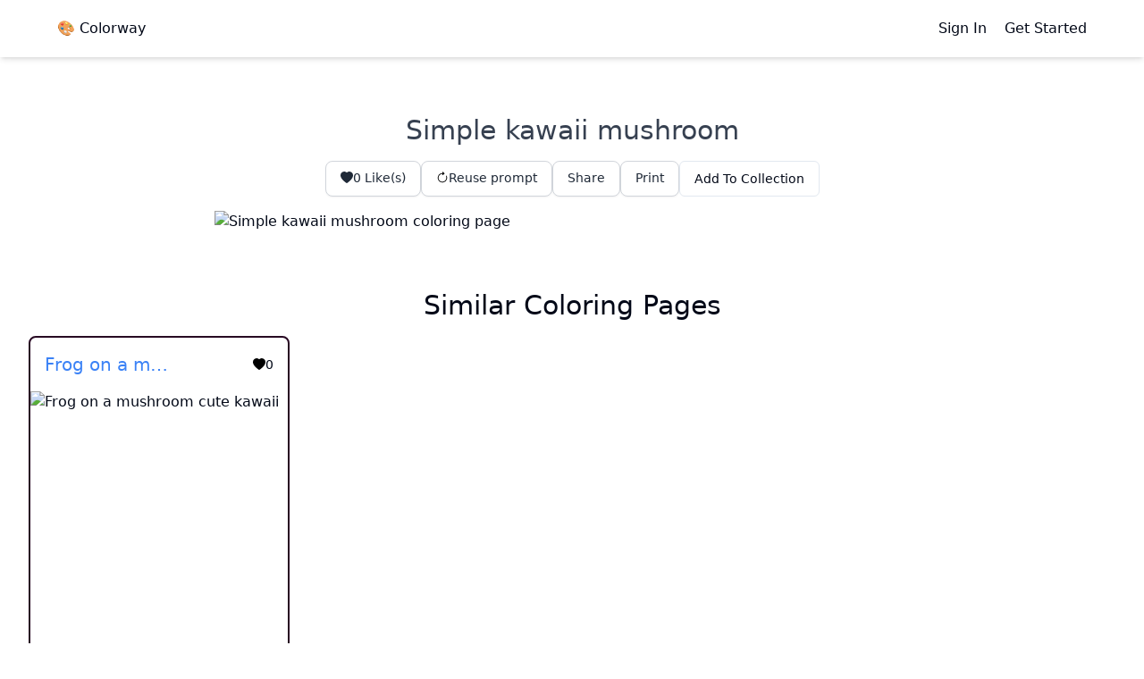

--- FILE ---
content_type: text/html; charset=utf-8
request_url: https://www.google.com/recaptcha/api2/aframe
body_size: 268
content:
<!DOCTYPE HTML><html><head><meta http-equiv="content-type" content="text/html; charset=UTF-8"></head><body><script nonce="8OUCe8-YInPb9QRxNf321Q">/** Anti-fraud and anti-abuse applications only. See google.com/recaptcha */ try{var clients={'sodar':'https://pagead2.googlesyndication.com/pagead/sodar?'};window.addEventListener("message",function(a){try{if(a.source===window.parent){var b=JSON.parse(a.data);var c=clients[b['id']];if(c){var d=document.createElement('img');d.src=c+b['params']+'&rc='+(localStorage.getItem("rc::a")?sessionStorage.getItem("rc::b"):"");window.document.body.appendChild(d);sessionStorage.setItem("rc::e",parseInt(sessionStorage.getItem("rc::e")||0)+1);localStorage.setItem("rc::h",'1766548210985');}}}catch(b){}});window.parent.postMessage("_grecaptcha_ready", "*");}catch(b){}</script></body></html>

--- FILE ---
content_type: application/javascript; charset=utf-8
request_url: https://www.colorway.ai/_next/static/chunks/pages/index-5e0ab3475a6dd1d3.js
body_size: 3506
content:
(self.webpackChunk_N_E=self.webpackChunk_N_E||[]).push([[405],{75557:function(e,t,r){(window.__NEXT_P=window.__NEXT_P||[]).push(["/",function(){return r(96354)}])},37308:function(e,t,r){"use strict";r.d(t,{Z:function(){return l}});var n=r(85893),s=r(44080),a=r(16722),i=r(95624),o=r(67294);function l(e){var t=e.create,r=e.onDone;return(0,n.jsx)(s.u,{appear:!0,show:!0,children:(0,n.jsx)(a.V,{as:"div",className:"overflow-y-auto fixed inset-0 z-10",onClose:function(){return r()},children:(0,n.jsxs)("div",{className:"px-4 min-h-screen text-center",children:[(0,n.jsx)(s.u.Child,{as:o.Fragment,enter:"ease-out duration-300",enterFrom:"opacity-0",enterTo:"opacity-100",leave:"ease-in duration-200",leaveFrom:"opacity-100",leaveTo:"opacity-0",children:(0,n.jsx)(a.V.Overlay,{className:"fixed inset-0 bg-gray-500 bg-opacity-75"})}),(0,n.jsx)("span",{className:"inline-block h-screen align-middle","aria-hidden":"true",children:"\u200b"}),(0,n.jsx)(s.u.Child,{as:o.Fragment,enter:"ease-out duration-300",enterFrom:"opacity-0",enterTo:"opacity-100",leave:"ease-in duration-200",leaveFrom:"opacity-100",leaveTo:"opacity-0",children:(0,n.jsx)("div",{className:"inline-block overflow-hidden p-6 my-8 w-full max-w-md text-left align-middle bg-white rounded-2xl shadow-xl transition-all transform",children:(0,n.jsx)(i.Z,{type:"signup",providers:["google"],handleAuth:function(){return t()},title:"Sign Up to Create Free Drawings"})})})]})})})}},44175:function(e,t,r){"use strict";r.d(t,{Z:function(){return m}});var n=r(47568),s=r(20414),a=r(85893),i=r(9912),o=r(41664),l=r.n(o),c=r(9234),d=r(86501),u=r(34689),x=(r(25675),function(e){return e.user_voted});function m(e){var t=e.drawing,r=e.status,o=e.refresh,m=(0,u.aC)().user,p=(0,i.aF)().like,h=function(e,t){var r;return function(){for(var n=arguments.length,s=new Array(n),a=0;a<n;a++)s[a]=arguments[a];var i=this;r||e.apply(i,s),clearTimeout(r),r=setTimeout((function(){r=null}),t)}}(function(){var e=(0,n.Z)((function(e,t){return(0,s.__generator)(this,(function(r){switch(r.label){case 0:return e.preventDefault(),e.stopPropagation(),m?[4,p(t.id)]:(d.Am.error("You must be logged in to like an image."),[2]);case 1:return r.sent(),o(),[2]}}))}));return function(t,r){return e.apply(this,arguments)}}(),1e3);return(0,a.jsx)(l(),{href:"/coloring-pages/".concat(t.slug),children:(0,a.jsxs)("a",{className:"bg-white rounded-lg border-2 overflow-hidden border-[#270722] block",children:[(0,a.jsxs)("div",{className:"flex flex-row items-center w-full justify-between p-4",children:[(0,a.jsx)("p",{className:"text-sm md:text-xl text-blue-500 text-bold hover:underline hover:text-blue-700 truncate max-w-[150px]",children:t.prompt}),(0,a.jsxs)("button",{className:"text-sm pl-4 flex flex-row items-center justify-center gap-2 whitespace-nowrap",onClick:function(e){return h(e,t)},children:[(0,a.jsx)(c.Z,{color:x(t)?"red":"black"})," ",t.votes_count||0]})]}),(0,a.jsx)("div",{className:"relative overflow-hidden aspect-square z-1",children:"completed"===r&&t.output_url?(0,a.jsx)("img",{className:"w-[299px] h-[384px] object-cover object-top",height:384,width:299,src:t.output_url,alt:t.prompt,placeholder:"blur",blurDataURL:"iVBORw0KGgoAAAANSUhEUgAAAAEAAAABCAQAAAC1HAwCAAAAC0lEQVR42mNsqgcAAYkBA6rFAegAAAAASUVORK5CYII"}):(0,a.jsx)("div",{className:"w-[299px] h-[384px] flex flex-row items-center justify-center p-4 text-center",children:"Your image is being generated. This usually takes about 10 seconds."})})]})})}},17335:function(e,t,r){"use strict";r.d(t,{Z:function(){return o}});var n=r(41799),s=r(69396),a=r(99534),i=r(85893);function o(e){var t=e.children,r=e.href,o=e.download,l=e.onClick,c=(0,a.Z)(e,["children","href","download","onClick"]);return r?(0,i.jsx)("a",(0,s.Z)((0,n.Z)({className:"rounded-lg px-4 py-2 text-sm whitespace-nowrap text-center text-gray-800 shadow-sm border-[1px] border-gray-300 hover:cursor-pointer bg-white",download:o,href:r},c),{children:t})):(0,i.jsx)("div",(0,s.Z)((0,n.Z)((0,s.Z)((0,n.Z)({},c),{className:"rounded-lg px-4 py-2 text-sm whitespace-nowrap text-center text-gray-800 shadow-sm border-[1px] border-gray-300 hover:cursor-pointer bg-white"}),c.loading?{}:{onClick:l}),{children:t}))}},34420:function(e,t,r){"use strict";r.d(t,{Z:function(){return i}});var n=r(85893),s=r(17335),a=[{prompt:"mushroom shaped house, cute"},{prompt:"a cute cat"},{prompt:"cute dancing teapot and plates on side"},{prompt:"smiling teapot, cute"},{prompt:"a cute dog"},{prompt:"a hut"},{prompt:"a racing car"},{prompt:"sea otters holding hands"}];function i(e){var t=e.setQuery;return(0,n.jsxs)("div",{className:"flex flex-col md:flex-row items-center justify-center mt-8",children:[(0,n.jsx)("div",{className:"text-sm text-gray-700 mr-2 mb-2 md:mb-0",children:"Try these:"}),(0,n.jsxs)("div",{className:"flex flex-row flex-wrap gap-2 justify-center ",children:[(0,n.jsx)("br",{}),a.slice(0,5).map((function(e,r){return(0,n.jsx)(s.Z,{onClick:function(){return t(e.prompt)},children:e.prompt},r)}))]})]})}},96354:function(e,t,r){"use strict";r.r(t),r.d(t,{__N_SSG:function(){return v},default:function(){return b}});var n=r(47568),s=r(29815),a=r(20414),i=r(85893),o=r(67294),l=r(99440),c=r(11163),d=r(75131),u=(r(94184),r(37308)),x=r(41664),m=r.n(x);var p=r(34689),h=r(9912),f=r(86501),g=r(44175),j=r(90384),w=r(34420);r(58533),r(59330),r(25675),r(66278),r(4298);var v=!0,b=function(e){var t=e.topics,r=e.tags,x=(0,c.useRouter)(),v=(0,o.useState)(!1),b=v[0],y=v[1],N=(0,p.aC)().user,A=(0,h.aF)().create,_=(0,o.useState)(),C=_[0],Z=_[1],k=(0,o.useState)(!1),F=k[0],E=k[1],S=(0,o.useState)([]),T=S[0],D=S[1],O=(0,o.useState)(!0),P=(O[0],O[1]),R=function(){var e=(0,n.Z)((function(){return(0,a.__generator)(this,(function(e){if(N){E(!0);try{A(C),x.push("/dashboard")}catch(t){t.response&&t.response.data&&t.response.data.message?f.Am.error(t.response.data.message):f.Am.error(t.message)}finally{Z(""),E(!1)}}else y(!0);return[2]}))}));return function(){return e.apply(this,arguments)}}(),I=function(){var e=(0,n.Z)((function(e){var t,r,n;return(0,a.__generator)(this,(function(s){switch(s.label){case 0:return 8,t=8*(e-1),n={},[4,j.Z.rpc("get_top_jobs",(n.q_limit=8,n.q_offset=t,n))];case 1:return(r=s.sent()).data?[2,r.data]:[2,[]]}}))}));return function(t){return e.apply(this,arguments)}}();return function(){var e=(0,n.Z)((function(){var e,t;return(0,a.__generator)(this,(function(r){switch(r.label){case 0:return e=Math.ceil(T.length/12)+1,[4,I(e)];case 1:return 0===(t=r.sent()).length?P(!1):D((function(e){return(0,s.Z)(e).concat((0,s.Z)(t))})),[2]}}))}))}(),(0,o.useEffect)((function(){var e=function(){var e=(0,n.Z)((function(){var e;return(0,a.__generator)(this,(function(t){switch(t.label){case 0:return[4,I(1)];case 1:return e=t.sent(),D(e),[2]}}))}));return function(){return e.apply(this,arguments)}}();e()}),[D]),(0,o.useEffect)((function(){try{(window.adsbygoogle=window.adsbygoogle||[]).push({})}catch(e){console.error("AdSense error:",e)}}),[]),(0,i.jsxs)(i.Fragment,{children:[(0,i.jsx)(l.Z,{}),(0,i.jsxs)("section",{className:"flex flex-col py-6 md:py-16 ",children:[(0,i.jsxs)("div",{className:"flex flex-col py-16 px-4 md:p-16 bg-[#C0EEE4]",children:[(0,i.jsx)("div",{className:"text-center",children:(0,i.jsx)("h1",{className:"text-3xl md:text-5xl font-semibold mb-4",children:"Free Coloring Pages"})}),(0,i.jsx)("div",{className:"mx-auto flex flex-col justify-center text-center md:flex-row items-center gap-0 md:gap-4",children:(0,i.jsx)("a",{href:"https://www.producthunt.com/posts/colorway-ai?utm_source=badge-featured&utm_medium=badge&utm_souce=badge-colorway-ai",target:"_blank",children:(0,i.jsx)("img",{src:"https://api.producthunt.com/widgets/embed-image/v1/featured.svg?post_id=394884&theme=light",alt:"Colorway AI - Create coloring book illustrations with prompts | Product Hunt",style:{width:"250px",height:"54px"},width:"250",height:"54"})})}),(0,i.jsx)("div",{className:"my-8 text-center",children:(0,i.jsx)("h2",{className:"text-2xl md:text-3xl font-semibold mb-4",children:"Coloring book generator with AI"})}),(0,i.jsxs)("form",{className:"flex flex-col xl:flex-row justify-center text-xl",onSubmit:function(e){e.preventDefault()},children:[(0,i.jsx)("input",{placeholder:"Spiderman flying between buildings",className:"p-4 rounded-xl border-2 border-[#270722] w-full mr-4 xl:max-w-[600px] mb-4 xl:mb-0",onChange:function(e){return Z(e.target.value)},value:C}),(0,i.jsx)(d.Z,{onClick:function(){return R()},loading:F,type:"submit",children:"Create For Free"}),b&&(0,i.jsx)(u.Z,{create:function(){f.Am.success("Signed up! Click Create For Free to create your coloring page."),y(!1)},onDone:function(){return y(!1)}})]}),(0,i.jsx)(w.Z,{setQuery:Z})]}),(0,i.jsx)("div",{className:"flex justify-center py-4",children:(0,i.jsx)("ins",{className:"adsbygoogle",style:{display:"block"},"data-ad-client":"ca-pub-5427288277507496","data-ad-slot":"YOUR-AD-SLOT-ID","data-ad-format":"auto","data-full-width-responsive":"true"})}),(0,i.jsx)("div",{className:"bg-[#F8F988] p-4 pt-8 md:p-16 flex justify-center",children:(0,i.jsxs)("div",{className:"max-w-[1920px]",children:[(0,i.jsx)("p",{className:"text-4xl font-semibold mb-8 text-center",children:"Top Creations"}),(0,i.jsx)("div",{className:"grid grid-cols-2 md:grid-cols-4 w-full gap-4",children:T.map((function(e){return(0,i.jsx)(g.Z,{drawing:e,status:"completed",refresh:(0,n.Z)((function(){return(0,a.__generator)(this,(function(e){switch(e.label){case 0:return[4,I(1)];case 1:return D.apply(void 0,[e.sent()]),[2]}}))}))},e.id)}))})]})}),(0,i.jsx)("div",{className:"flex justify-center py-4",children:(0,i.jsx)("ins",{className:"adsbygoogle",style:{display:"block"},"data-ad-client":"ca-pub-5427288277507496","data-ad-slot":"YOUR-DIFFERENT-AD-SLOT-ID","data-ad-format":"auto","data-full-width-responsive":"true"})}),(0,i.jsx)("div",{className:"bg-[#C0EEE4] p-4 pt-8 md:p-16 flex justify-center",children:(0,i.jsxs)("div",{className:"max-w-[1920px]",children:[(0,i.jsx)("p",{className:"text-4xl font-semibold mb-8 text-center",children:"Coloring Pages"}),(0,i.jsx)("div",{className:"grid grid-cols-2 md:grid-cols-5 gap-4 mb-10",children:t.map((function(e){return(0,i.jsx)("div",{className:"bg-white p-2",children:(0,i.jsx)(m(),{href:"/".concat(e.slug),passHref:!0,children:(0,i.jsxs)("a",{className:"flex flex-col justify-center",children:[(0,i.jsx)("img",{width:299,height:384,className:"w-[299px] h-[384px] mb-2 border-2",src:e.metadata.cover_url}),(0,i.jsx)("p",{className:"max-w-[299px]",children:e.keyword})]})})},e.keyword)}))}),(0,i.jsx)("div",{className:"flex justify-center",children:(0,i.jsx)(d.Z,{href:"/coloring-pages",className:"",children:"View All Free Coloring Pages"})})]})}),(0,i.jsx)("div",{className:"bg-orange-100 p-4 pt-8 md:p-16 flex justify-center",children:(0,i.jsxs)("div",{className:"max-w-[1920px]",children:[(0,i.jsx)("p",{className:"text-4xl font-semibold mb-8 text-center",children:"Search Coloring Pages By Tags"}),(0,i.jsx)("div",{className:"grid grid-cols-2 md:grid-cols-5 gap-4 mb-10",children:r.map((function(e){return(0,i.jsx)("div",{className:"p-2",children:(0,i.jsx)(m(),{href:"/tags/".concat(e.tag),passHref:!0,children:(0,i.jsxs)("a",{className:"flex flex-col justify-center text-blue-500 underline max-w-[299px]",children:[e.tag," coloring pages (",e.cnt," pages)"]})})},e.keyword)}))}),(0,i.jsx)("div",{className:"flex justify-center",children:(0,i.jsx)(d.Z,{href:"/tags",className:"",children:"All Coloring Pages By Tags"})})]})})]})]})}}},function(e){e.O(0,[675,283,648,80,811,774,888,179],(function(){return t=75557,e(e.s=t);var t}));var t=e.O();_N_E=t}]);

--- FILE ---
content_type: application/javascript; charset=utf-8
request_url: https://www.colorway.ai/_next/static/chunks/pages/auth/%5Btype%5D-0a86bf340fed76bf.js
body_size: 1327
content:
(self.webpackChunk_N_E=self.webpackChunk_N_E||[]).push([[277],{41158:function(e,t,n){(window.__NEXT_P=window.__NEXT_P||[]).push(["/auth/[type]",function(){return n(18776)}])},18776:function(e,t,n){"use strict";n.r(t),n.d(t,{__N_SSG:function(){return c}});var r=n(85893),i=(n(67294),n(11163)),a=n(99440),o=n(95624);var c=!0;t.default=function(e){var t=(0,i.useRouter)();return(0,r.jsxs)(r.Fragment,{children:[(0,r.jsx)(a.Z,{title:"Auth"}),(0,r.jsx)("div",{className:"py-16",children:(0,r.jsx)(o.Z,{type:t.query.type,providers:["google"],afterAuthPath:t.query.next||"/dashboard"})})]})}},18498:function(e,t,n){"use strict";var r=this&&this.__assign||function(){return r=Object.assign||function(e){for(var t,n=1,r=arguments.length;n<r;n++)for(var i in t=arguments[n])Object.prototype.hasOwnProperty.call(t,i)&&(e[i]=t[i]);return e},r.apply(this,arguments)},i=this&&this.__createBinding||(Object.create?function(e,t,n,r){void 0===r&&(r=n);var i=Object.getOwnPropertyDescriptor(t,n);i&&!("get"in i?!t.__esModule:i.writable||i.configurable)||(i={enumerable:!0,get:function(){return t[n]}}),Object.defineProperty(e,r,i)}:function(e,t,n,r){void 0===r&&(r=n),e[r]=t[n]}),a=this&&this.__setModuleDefault||(Object.create?function(e,t){Object.defineProperty(e,"default",{enumerable:!0,value:t})}:function(e,t){e.default=t}),o=this&&this.__importStar||function(e){if(e&&e.__esModule)return e;var t={};if(null!=e)for(var n in e)"default"!==n&&Object.prototype.hasOwnProperty.call(e,n)&&i(t,e,n);return a(t,e),t},c=this&&this.__rest||function(e,t){var n={};for(var r in e)Object.prototype.hasOwnProperty.call(e,r)&&t.indexOf(r)<0&&(n[r]=e[r]);if(null!=e&&"function"===typeof Object.getOwnPropertySymbols){var i=0;for(r=Object.getOwnPropertySymbols(e);i<r.length;i++)t.indexOf(r[i])<0&&Object.prototype.propertyIsEnumerable.call(e,r[i])&&(n[r[i]]=e[r[i]])}return n};Object.defineProperty(t,"__esModule",{value:!0});var u=o(n(67294)),s=n(96657),l=(0,n(60010).createAnimation)("BeatLoader","50% {transform: scale(0.75);opacity: 0.2} 100% {transform: scale(1);opacity: 1}","beat");t.default=function(e){var t=e.loading,n=void 0===t||t,i=e.color,a=void 0===i?"#000000":i,o=e.speedMultiplier,d=void 0===o?1:o,p=e.cssOverride,f=void 0===p?{}:p,v=e.size,h=void 0===v?15:v,y=e.margin,m=void 0===y?2:y,_=c(e,["loading","color","speedMultiplier","cssOverride","size","margin"]),b=r({display:"inherit"},f),O=function(e){return{display:"inline-block",backgroundColor:a,width:(0,s.cssValue)(h),height:(0,s.cssValue)(h),margin:(0,s.cssValue)(m),borderRadius:"100%",animation:"".concat(l," ").concat(.7/d,"s ").concat(e%2?"0s":"".concat(.35/d,"s")," infinite linear"),animationFillMode:"both"}};return n?u.createElement("span",r({style:b},_),u.createElement("span",{style:O(1)}),u.createElement("span",{style:O(2)}),u.createElement("span",{style:O(3)})):null}},60010:function(e,t){"use strict";Object.defineProperty(t,"__esModule",{value:!0}),t.createAnimation=void 0;t.createAnimation=function(e,t,n){var r="react-spinners-".concat(e,"-").concat(n);if("undefined"==typeof window||!window.document)return r;var i=document.createElement("style");document.head.appendChild(i);var a=i.sheet,o="\n    @keyframes ".concat(r," {\n      ").concat(t,"\n    }\n  ");return a&&a.insertRule(o,0),r}},96657:function(e,t){"use strict";Object.defineProperty(t,"__esModule",{value:!0}),t.cssValue=t.parseLengthAndUnit=void 0;var n={cm:!0,mm:!0,in:!0,px:!0,pt:!0,pc:!0,em:!0,ex:!0,ch:!0,rem:!0,vw:!0,vh:!0,vmin:!0,vmax:!0,"%":!0};function r(e){if("number"===typeof e)return{value:e,unit:"px"};var t,r=(e.match(/^[0-9.]*/)||"").toString();t=r.includes(".")?parseFloat(r):parseInt(r,10);var i=(e.match(/[^0-9]*$/)||"").toString();return n[i]?{value:t,unit:i}:(console.warn("React Spinners: ".concat(e," is not a valid css value. Defaulting to ").concat(t,"px.")),{value:t,unit:"px"})}t.parseLengthAndUnit=r,t.cssValue=function(e){var t=r(e);return"".concat(t.value).concat(t.unit)}}},function(e){e.O(0,[283,811,774,888,179],(function(){return t=41158,e(e.s=t);var t}));var t=e.O();_N_E=t}]);

--- FILE ---
content_type: application/javascript; charset=utf-8
request_url: https://www.colorway.ai/_next/static/chunks/648-5eec3a4258c8bad5.js
body_size: 14084
content:
"use strict";(self.webpackChunk_N_E=self.webpackChunk_N_E||[]).push([[648],{18498:function(e,t,n){var r=this&&this.__assign||function(){return r=Object.assign||function(e){for(var t,n=1,r=arguments.length;n<r;n++)for(var o in t=arguments[n])Object.prototype.hasOwnProperty.call(t,o)&&(e[o]=t[o]);return e},r.apply(this,arguments)},o=this&&this.__createBinding||(Object.create?function(e,t,n,r){void 0===r&&(r=n);var o=Object.getOwnPropertyDescriptor(t,n);o&&!("get"in o?!t.__esModule:o.writable||o.configurable)||(o={enumerable:!0,get:function(){return t[n]}}),Object.defineProperty(e,r,o)}:function(e,t,n,r){void 0===r&&(r=n),e[r]=t[n]}),i=this&&this.__setModuleDefault||(Object.create?function(e,t){Object.defineProperty(e,"default",{enumerable:!0,value:t})}:function(e,t){e.default=t}),l=this&&this.__importStar||function(e){if(e&&e.__esModule)return e;var t={};if(null!=e)for(var n in e)"default"!==n&&Object.prototype.hasOwnProperty.call(e,n)&&o(t,e,n);return i(t,e),t},u=this&&this.__rest||function(e,t){var n={};for(var r in e)Object.prototype.hasOwnProperty.call(e,r)&&t.indexOf(r)<0&&(n[r]=e[r]);if(null!=e&&"function"===typeof Object.getOwnPropertySymbols){var o=0;for(r=Object.getOwnPropertySymbols(e);o<r.length;o++)t.indexOf(r[o])<0&&Object.prototype.propertyIsEnumerable.call(e,r[o])&&(n[r[o]]=e[r[o]])}return n};Object.defineProperty(t,"__esModule",{value:!0});var a=l(n(67294)),s=n(96657),c=(0,n(60010).createAnimation)("BeatLoader","50% {transform: scale(0.75);opacity: 0.2} 100% {transform: scale(1);opacity: 1}","beat");t.default=function(e){var t=e.loading,n=void 0===t||t,o=e.color,i=void 0===o?"#000000":o,l=e.speedMultiplier,d=void 0===l?1:l,f=e.cssOverride,p=void 0===f?{}:f,m=e.size,v=void 0===m?15:m,h=e.margin,g=void 0===h?2:h,E=u(e,["loading","color","speedMultiplier","cssOverride","size","margin"]),b=r({display:"inherit"},p),w=function(e){return{display:"inline-block",backgroundColor:i,width:(0,s.cssValue)(v),height:(0,s.cssValue)(v),margin:(0,s.cssValue)(g),borderRadius:"100%",animation:"".concat(c," ").concat(.7/d,"s ").concat(e%2?"0s":"".concat(.35/d,"s")," infinite linear"),animationFillMode:"both"}};return n?a.createElement("span",r({style:b},E),a.createElement("span",{style:w(1)}),a.createElement("span",{style:w(2)}),a.createElement("span",{style:w(3)})):null}},60010:function(e,t){Object.defineProperty(t,"__esModule",{value:!0}),t.createAnimation=void 0;t.createAnimation=function(e,t,n){var r="react-spinners-".concat(e,"-").concat(n);if("undefined"==typeof window||!window.document)return r;var o=document.createElement("style");document.head.appendChild(o);var i=o.sheet,l="\n    @keyframes ".concat(r," {\n      ").concat(t,"\n    }\n  ");return i&&i.insertRule(l,0),r}},96657:function(e,t){Object.defineProperty(t,"__esModule",{value:!0}),t.cssValue=t.parseLengthAndUnit=void 0;var n={cm:!0,mm:!0,in:!0,px:!0,pt:!0,pc:!0,em:!0,ex:!0,ch:!0,rem:!0,vw:!0,vh:!0,vmin:!0,vmax:!0,"%":!0};function r(e){if("number"===typeof e)return{value:e,unit:"px"};var t,r=(e.match(/^[0-9.]*/)||"").toString();t=r.includes(".")?parseFloat(r):parseInt(r,10);var o=(e.match(/[^0-9]*$/)||"").toString();return n[o]?{value:t,unit:o}:(console.warn("React Spinners: ".concat(e," is not a valid css value. Defaulting to ").concat(t,"px.")),{value:t,unit:"px"})}t.parseLengthAndUnit=r,t.cssValue=function(e){var t=r(e);return"".concat(t.value).concat(t.unit)}},16722:function(e,t,n){n.d(t,{V:function(){return Ye}});var r=n(67294),o=n.t(r,2),i=n(32984),l=n(12351),u=n(23784),a=(e=>(e.Space=" ",e.Enter="Enter",e.Escape="Escape",e.Backspace="Backspace",e.Delete="Delete",e.ArrowLeft="ArrowLeft",e.ArrowUp="ArrowUp",e.ArrowRight="ArrowRight",e.ArrowDown="ArrowDown",e.Home="Home",e.End="End",e.PageUp="PageUp",e.PageDown="PageDown",e.Tab="Tab",e))(a||{});function s(e){let t=e.parentElement,n=null;for(;t&&!(t instanceof HTMLFieldSetElement);)t instanceof HTMLLegendElement&&(n=t),t=t.parentElement;let r=""===(null==t?void 0:t.getAttribute("disabled"));return(!r||!function(e){if(!e)return!1;let t=e.previousElementSibling;for(;null!==t;){if(t instanceof HTMLLegendElement)return!1;t=t.previousElementSibling}return!0}(n))&&r}var c,d=n(16723),f=n(82180),p=n(77896);let m=null!=(c=r.useId)?c:function(){let e=(0,f.H)(),[t,n]=r.useState(e?()=>p.O.nextId():null);return(0,d.e)((()=>{null===t&&n(p.O.nextId())}),[t]),null!=t?""+t:void 0};var v=(e=>(e[e.None=1]="None",e[e.Focusable=2]="Focusable",e[e.Hidden=4]="Hidden",e))(v||{});let h=(0,l.yV)((function(e,t){let{features:n=1,...r}=e,o={ref:t,"aria-hidden":2===(2&n)||void 0,style:{position:"fixed",top:1,left:1,width:1,height:0,padding:0,margin:-1,overflow:"hidden",clip:"rect(0, 0, 0, 0)",whiteSpace:"nowrap",borderWidth:"0",...4===(4&n)&&2!==(2&n)&&{display:"none"}}};return(0,l.sY)({ourProps:o,theirProps:r,slot:{},defaultTag:"div",name:"Hidden"})}));function g(e){return p.O.isServer?null:e instanceof Node?e.ownerDocument:null!=e&&e.hasOwnProperty("current")&&e.current instanceof Node?e.current.ownerDocument:document}let E=["[contentEditable=true]","[tabindex]","a[href]","area[href]","button:not([disabled])","iframe","input:not([disabled])","select:not([disabled])","textarea:not([disabled])"].map((e=>`${e}:not([tabindex='-1'])`)).join(",");var b=(e=>(e[e.First=1]="First",e[e.Previous=2]="Previous",e[e.Next=4]="Next",e[e.Last=8]="Last",e[e.WrapAround=16]="WrapAround",e[e.NoScroll=32]="NoScroll",e))(b||{}),w=(e=>(e[e.Error=0]="Error",e[e.Overflow=1]="Overflow",e[e.Success=2]="Success",e[e.Underflow=3]="Underflow",e))(w||{}),y=(e=>(e[e.Previous=-1]="Previous",e[e.Next=1]="Next",e))(y||{});function T(e=document.body){return null==e?[]:Array.from(e.querySelectorAll(E)).sort(((e,t)=>Math.sign((e.tabIndex||Number.MAX_SAFE_INTEGER)-(t.tabIndex||Number.MAX_SAFE_INTEGER))))}var O=(e=>(e[e.Strict=0]="Strict",e[e.Loose=1]="Loose",e))(O||{});function S(e,t=0){var n;return e!==(null==(n=g(e))?void 0:n.body)&&(0,i.E)(t,{0:()=>e.matches(E),1(){let t=e;for(;null!==t;){if(t.matches(E))return!0;t=t.parentElement}return!1}})}var P=(e=>(e[e.Keyboard=0]="Keyboard",e[e.Mouse=1]="Mouse",e))(P||{});function F(e){null==e||e.focus({preventScroll:!0})}"undefined"!=typeof window&&"undefined"!=typeof document&&(document.addEventListener("keydown",(e=>{e.metaKey||e.altKey||e.ctrlKey||(document.documentElement.dataset.headlessuiFocusVisible="")}),!0),document.addEventListener("click",(e=>{1===e.detail?delete document.documentElement.dataset.headlessuiFocusVisible:0===e.detail&&(document.documentElement.dataset.headlessuiFocusVisible="")}),!0));let L=["textarea","input"].join(",");function C(e,t,{sorted:n=!0,relativeTo:r=null,skipElements:o=[]}={}){let i=Array.isArray(e)?e.length>0?e[0].ownerDocument:document:e.ownerDocument,l=Array.isArray(e)?n?function(e,t=(e=>e)){return e.slice().sort(((e,n)=>{let r=t(e),o=t(n);if(null===r||null===o)return 0;let i=r.compareDocumentPosition(o);return i&Node.DOCUMENT_POSITION_FOLLOWING?-1:i&Node.DOCUMENT_POSITION_PRECEDING?1:0}))}(e):e:T(e);o.length>0&&l.length>1&&(l=l.filter((e=>!o.includes(e)))),r=null!=r?r:i.activeElement;let u,a=(()=>{if(5&t)return 1;if(10&t)return-1;throw new Error("Missing Focus.First, Focus.Previous, Focus.Next or Focus.Last")})(),s=(()=>{if(1&t)return 0;if(2&t)return Math.max(0,l.indexOf(r))-1;if(4&t)return Math.max(0,l.indexOf(r))+1;if(8&t)return l.length-1;throw new Error("Missing Focus.First, Focus.Previous, Focus.Next or Focus.Last")})(),c=32&t?{preventScroll:!0}:{},d=0,f=l.length;do{if(d>=f||d+f<=0)return 0;let e=s+d;if(16&t)e=(e+f)%f;else{if(e<0)return 3;if(e>=f)return 1}u=l[e],null==u||u.focus(c),d+=a}while(u!==i.activeElement);return 6&t&&function(e){var t,n;return null!=(n=null==(t=null==e?void 0:e.matches)?void 0:t.call(e,L))&&n}(u)&&u.select(),2}var A=n(73781),M=n(3855);var R=(e=>(e[e.Forwards=0]="Forwards",e[e.Backwards=1]="Backwards",e))(R||{});function k(){let e=(0,r.useRef)(0);return function(e,t,n){let o=(0,M.E)(t);(0,r.useEffect)((()=>{function t(e){o.current(e)}return window.addEventListener(e,t,n),()=>window.removeEventListener(e,t,n)}),[e,n])}("keydown",(t=>{"Tab"===t.key&&(e.current=t.shiftKey?1:0)}),!0),e}var N=n(14879);function D(...e){return(0,r.useMemo)((()=>g(...e)),[...e])}function x(e,t,n,o){let i=(0,M.E)(n);(0,r.useEffect)((()=>{function n(e){i.current(e)}return(e=null!=e?e:window).addEventListener(t,n,o),()=>e.removeEventListener(t,n,o)}),[e,t,o])}var j=n(81021);function H(e,t){let n=(0,r.useRef)([]),o=(0,A.z)(e);(0,r.useEffect)((()=>{let e=[...n.current];for(let[r,i]of t.entries())if(n.current[r]!==i){let r=o(t,e);return n.current=t,r}}),[o,...t])}var _=n(94192);function I(e){if(!e)return new Set;if("function"==typeof e)return new Set(e());let t=new Set;for(let n of e.current)n.current instanceof HTMLElement&&t.add(n.current);return t}var V=(e=>(e[e.None=1]="None",e[e.InitialFocus=2]="InitialFocus",e[e.TabLock=4]="TabLock",e[e.FocusLock=8]="FocusLock",e[e.RestoreFocus=16]="RestoreFocus",e[e.All=30]="All",e))(V||{});let Y=(0,l.yV)((function(e,t){let n=(0,r.useRef)(null),o=(0,u.T)(n,t),{initialFocus:a,containers:s,features:c=30,...d}=e;(0,f.H)()||(c=1);let p=D(n);!function({ownerDocument:e},t){let n=function(e=!0){let t=(0,r.useRef)(z.slice());return H((([e],[n])=>{!0===n&&!1===e&&(0,j.Y)((()=>{t.current.splice(0)})),!1===n&&!0===e&&(t.current=z.slice())}),[e,z,t]),(0,A.z)((()=>{var e;return null!=(e=t.current.find((e=>null!=e&&e.isConnected)))?e:null}))}(t);H((()=>{t||(null==e?void 0:e.activeElement)===(null==e?void 0:e.body)&&F(n())}),[t]);let o=(0,r.useRef)(!1);(0,r.useEffect)((()=>(o.current=!1,()=>{o.current=!0,(0,j.Y)((()=>{o.current&&F(n())}))})),[])}({ownerDocument:p},Boolean(16&c));let m=function({ownerDocument:e,container:t,initialFocus:n},o){let i=(0,r.useRef)(null),l=(0,N.t)();return H((()=>{if(!o)return;let r=t.current;r&&(0,j.Y)((()=>{if(!l.current)return;let t=null==e?void 0:e.activeElement;if(null!=n&&n.current){if((null==n?void 0:n.current)===t)return void(i.current=t)}else if(r.contains(t))return void(i.current=t);null!=n&&n.current?F(n.current):C(r,b.First)===w.Error&&console.warn("There are no focusable elements inside the <FocusTrap />"),i.current=null==e?void 0:e.activeElement}))}),[o]),i}({ownerDocument:p,container:n,initialFocus:a},Boolean(2&c));!function({ownerDocument:e,container:t,containers:n,previousActiveElement:r},o){let i=(0,N.t)();x(null==e?void 0:e.defaultView,"focus",(e=>{if(!o||!i.current)return;let l=I(n);t.current instanceof HTMLElement&&l.add(t.current);let u=r.current;if(!u)return;let a=e.target;a&&a instanceof HTMLElement?U(l,a)?(r.current=a,F(a)):(e.preventDefault(),e.stopPropagation(),F(u)):F(r.current)}),!0)}({ownerDocument:p,container:n,containers:s,previousActiveElement:m},Boolean(8&c));let g=k(),E=(0,A.z)((e=>{let t=n.current;t&&(0,i.E)(g.current,{[R.Forwards]:()=>{C(t,b.First,{skipElements:[e.relatedTarget]})},[R.Backwards]:()=>{C(t,b.Last,{skipElements:[e.relatedTarget]})}})})),y=(0,_.G)(),T=(0,r.useRef)(!1),O={ref:o,onKeyDown(e){"Tab"==e.key&&(T.current=!0,y.requestAnimationFrame((()=>{T.current=!1})))},onBlur(e){let t=I(s);n.current instanceof HTMLElement&&t.add(n.current);let r=e.relatedTarget;r instanceof HTMLElement&&"true"!==r.dataset.headlessuiFocusGuard&&(U(t,r)||(T.current?C(n.current,(0,i.E)(g.current,{[R.Forwards]:()=>b.Next,[R.Backwards]:()=>b.Previous})|b.WrapAround,{relativeTo:e.target}):e.target instanceof HTMLElement&&F(e.target)))}};return r.createElement(r.Fragment,null,Boolean(4&c)&&r.createElement(h,{as:"button",type:"button","data-headlessui-focus-guard":!0,onFocus:E,features:v.Focusable}),(0,l.sY)({ourProps:O,theirProps:d,defaultTag:"div",name:"FocusTrap"}),Boolean(4&c)&&r.createElement(h,{as:"button",type:"button","data-headlessui-focus-guard":!0,onFocus:E,features:v.Focusable}))})),B=Object.assign(Y,{features:V}),z=[];function U(e,t){for(let n of e)if(n.contains(t))return!0;return!1}!function(e){function t(){"loading"!==document.readyState&&(e(),document.removeEventListener("DOMContentLoaded",t))}"undefined"!=typeof window&&"undefined"!=typeof document&&(document.addEventListener("DOMContentLoaded",t),t())}((()=>{function e(e){e.target instanceof HTMLElement&&e.target!==document.body&&z[0]!==e.target&&(z.unshift(e.target),z=z.filter((e=>null!=e&&e.isConnected)),z.splice(10))}window.addEventListener("click",e,{capture:!0}),window.addEventListener("mousedown",e,{capture:!0}),window.addEventListener("focus",e,{capture:!0}),document.body.addEventListener("click",e,{capture:!0}),document.body.addEventListener("mousedown",e,{capture:!0}),document.body.addEventListener("focus",e,{capture:!0})}));var $=n(73935);let W=(0,r.createContext)(!1);function q(){return(0,r.useContext)(W)}function Z(e){return r.createElement(W.Provider,{value:e.force},e.children)}let G=r.Fragment;let K=r.Fragment,J=(0,r.createContext)(null);let X=(0,l.yV)((function(e,t){let n=e,o=(0,r.useRef)(null),i=(0,u.T)((0,u.h)((e=>{o.current=e})),t),a=D(o),s=function(e){let t=q(),n=(0,r.useContext)(J),o=D(e),[i,l]=(0,r.useState)((()=>{if(!t&&null!==n||p.O.isServer)return null;let e=null==o?void 0:o.getElementById("headlessui-portal-root");if(e)return e;if(null===o)return null;let r=o.createElement("div");return r.setAttribute("id","headlessui-portal-root"),o.body.appendChild(r)}));return(0,r.useEffect)((()=>{null!==i&&(null!=o&&o.body.contains(i)||null==o||o.body.appendChild(i))}),[i,o]),(0,r.useEffect)((()=>{t||null!==n&&l(n.current)}),[n,l,t]),i}(o),[c]=(0,r.useState)((()=>{var e;return p.O.isServer?null:null!=(e=null==a?void 0:a.createElement("div"))?e:null})),m=(0,f.H)(),v=(0,r.useRef)(!1);return(0,d.e)((()=>{if(v.current=!1,s&&c)return s.contains(c)||(c.setAttribute("data-headlessui-portal",""),s.appendChild(c)),()=>{v.current=!0,(0,j.Y)((()=>{var e;v.current&&(!s||!c||(c instanceof Node&&s.contains(c)&&s.removeChild(c),s.childNodes.length<=0&&(null==(e=s.parentElement)||e.removeChild(s))))}))}}),[s,c]),m&&s&&c?(0,$.createPortal)((0,l.sY)({ourProps:{ref:i},theirProps:n,defaultTag:G,name:"Portal"}),c):null})),Q=(0,l.yV)((function(e,t){let{target:n,...o}=e,i={ref:(0,u.T)(t)};return r.createElement(J.Provider,{value:n},(0,l.sY)({ourProps:i,theirProps:o,defaultTag:K,name:"Popover.Group"}))})),ee=Object.assign(X,{Group:Q}),te=(0,r.createContext)(null);function ne(){let e=(0,r.useContext)(te);if(null===e){let e=new Error("You used a <Description /> component, but it is not inside a relevant parent.");throw Error.captureStackTrace&&Error.captureStackTrace(e,ne),e}return e}function re(){let[e,t]=(0,r.useState)([]);return[e.length>0?e.join(" "):void 0,(0,r.useMemo)((()=>function(e){let n=(0,A.z)((e=>(t((t=>[...t,e])),()=>t((t=>{let n=t.slice(),r=n.indexOf(e);return-1!==r&&n.splice(r,1),n}))))),o=(0,r.useMemo)((()=>({register:n,slot:e.slot,name:e.name,props:e.props})),[n,e.slot,e.name,e.props]);return r.createElement(te.Provider,{value:o},e.children)}),[t])]}let oe=(0,l.yV)((function(e,t){let n=m(),{id:r=`headlessui-description-${n}`,...o}=e,i=ne(),a=(0,u.T)(t);(0,d.e)((()=>i.register(r)),[r,i.register]);let s={ref:a,...i.props,id:r};return(0,l.sY)({ourProps:s,theirProps:o,slot:i.slot||{},defaultTag:"p",name:i.name||"Description"})})),ie=Object.assign(oe,{});var le=n(16567);let ue=(0,r.createContext)((()=>{}));ue.displayName="StackContext";var ae=(e=>(e[e.Add=0]="Add",e[e.Remove=1]="Remove",e))(ae||{});function se({children:e,onUpdate:t,type:n,element:o,enabled:i}){let l=(0,r.useContext)(ue),u=(0,A.z)(((...e)=>{null==t||t(...e),l(...e)}));return(0,d.e)((()=>{let e=void 0===i||!0===i;return e&&u(0,n,o),()=>{e&&u(1,n,o)}}),[u,n,o,i]),r.createElement(ue.Provider,{value:u},e)}function ce(e,t,n){let o=(0,M.E)(t);(0,r.useEffect)((()=>{function t(e){o.current(e)}return document.addEventListener(e,t,n),()=>document.removeEventListener(e,t,n)}),[e,n])}const de="function"==typeof Object.is?Object.is:function(e,t){return e===t&&(0!==e||1/e===1/t)||e!==e&&t!==t},{useState:fe,useEffect:pe,useLayoutEffect:me,useDebugValue:ve}=o;function he(e){const t=e.getSnapshot,n=e.value;try{const e=t();return!de(n,e)}catch{return!0}}const ge=!("undefined"!=typeof window&&"undefined"!=typeof window.document&&"undefined"!=typeof window.document.createElement)?function(e,t,n){return t()}:function(e,t,n){const r=t(),[{inst:o},i]=fe({inst:{value:r,getSnapshot:t}});return me((()=>{o.value=r,o.getSnapshot=t,he(o)&&i({inst:o})}),[e,r,t]),pe((()=>(he(o)&&i({inst:o}),e((()=>{he(o)&&i({inst:o})})))),[e]),ve(r),r},Ee=ge;var be=n(9362);function we(){let e;return{before({doc:t}){var n;let r=t.documentElement;e=(null!=(n=t.defaultView)?n:window).innerWidth-r.clientWidth},after({doc:t,d:n}){let r=t.documentElement,o=r.clientWidth-r.offsetWidth,i=e-o;n.style(r,"paddingRight",`${i}px`)}}}function ye(){return/iPhone/gi.test(window.navigator.platform)||/Mac/gi.test(window.navigator.platform)&&window.navigator.maxTouchPoints>0}function Te(){if(!ye())return{};let e;return{before(){e=window.pageYOffset},after({doc:t,d:n,meta:r}){function o(e){return r.containers.flatMap((e=>e())).some((t=>t.contains(e)))}n.style(t.body,"marginTop",`-${e}px`),window.scrollTo(0,0);let i=null;n.addEventListener(t,"click",(e=>{if(e.target instanceof HTMLElement)try{let n=e.target.closest("a");if(!n)return;let{hash:r}=new URL(n.href),l=t.querySelector(r);l&&!o(l)&&(i=l)}catch{}}),!0),n.addEventListener(t,"touchmove",(e=>{e.target instanceof HTMLElement&&!o(e.target)&&e.preventDefault()}),{passive:!1}),n.add((()=>{window.scrollTo(0,window.pageYOffset+e),i&&i.isConnected&&(i.scrollIntoView({block:"nearest"}),i=null)}))}}}function Oe(e){let t={};for(let n of e)Object.assign(t,n(t));return t}let Se=function(e,t){let n=e(),r=new Set;return{getSnapshot:()=>n,subscribe:e=>(r.add(e),()=>r.delete(e)),dispatch(e,...o){let i=t[e].call(n,...o);i&&(n=i,r.forEach((e=>e())))}}}((()=>new Map),{PUSH(e,t){var n;let r=null!=(n=this.get(e))?n:{doc:e,count:0,d:(0,be.k)(),meta:new Set};return r.count++,r.meta.add(t),this.set(e,r),this},POP(e,t){let n=this.get(e);return n&&(n.count--,n.meta.delete(t)),this},SCROLL_PREVENT({doc:e,d:t,meta:n}){let r={doc:e,d:t,meta:Oe(n)},o=[Te(),we(),{before({doc:e,d:t}){t.style(e.documentElement,"overflow","hidden")}}];o.forEach((({before:e})=>null==e?void 0:e(r))),o.forEach((({after:e})=>null==e?void 0:e(r)))},SCROLL_ALLOW({d:e}){e.dispose()},TEARDOWN({doc:e}){this.delete(e)}});function Pe(e,t,n){let r=function(e){return Ee(e.subscribe,e.getSnapshot,e.getSnapshot)}(Se),o=e?r.get(e):void 0,i=!!o&&o.count>0;return(0,d.e)((()=>{if(e&&t)return Se.dispatch("PUSH",e,n),()=>Se.dispatch("POP",e,n)}),[t,e]),i}Se.subscribe((()=>{let e=Se.getSnapshot(),t=new Map;for(let[n]of e)t.set(n,n.documentElement.style.overflow);for(let n of e.values()){let e="hidden"===t.get(n.doc),r=0!==n.count;(r&&!e||!r&&e)&&Se.dispatch(n.count>0?"SCROLL_PREVENT":"SCROLL_ALLOW",n),0===n.count&&Se.dispatch("TEARDOWN",n)}}));let Fe=new Map,Le=new Map;function Ce(e,t=!0){(0,d.e)((()=>{var n;if(!t)return;let r="function"==typeof e?e():e.current;if(!r)return;let o=null!=(n=Le.get(r))?n:0;return Le.set(r,o+1),0!==o||(Fe.set(r,{"aria-hidden":r.getAttribute("aria-hidden"),inert:r.inert}),r.setAttribute("aria-hidden","true"),r.inert=!0),function(){var e;if(!r)return;let t=null!=(e=Le.get(r))?e:1;if(1===t?Le.delete(r):Le.set(r,t-1),1!==t)return;let n=Fe.get(r);n&&(null===n["aria-hidden"]?r.removeAttribute("aria-hidden"):r.setAttribute("aria-hidden",n["aria-hidden"]),r.inert=n.inert,Fe.delete(r))}}),[e,t])}var Ae=(e=>(e[e.Open=0]="Open",e[e.Closed=1]="Closed",e))(Ae||{}),Me=(e=>(e[e.SetTitleId=0]="SetTitleId",e))(Me||{});let Re={0:(e,t)=>e.titleId===t.id?e:{...e,titleId:t.id}},ke=(0,r.createContext)(null);function Ne(e){let t=(0,r.useContext)(ke);if(null===t){let t=new Error(`<${e} /> is missing a parent <Dialog /> component.`);throw Error.captureStackTrace&&Error.captureStackTrace(t,Ne),t}return t}function De(e,t){return(0,i.E)(t.type,Re,e,t)}ke.displayName="DialogContext";let xe=l.AN.RenderStrategy|l.AN.Static;let je=(0,l.yV)((function(e,t){let n=m(),{id:o=`headlessui-dialog-${n}`,open:s,onClose:c,initialFocus:d,__demoMode:p=!1,...g}=e,[E,b]=(0,r.useState)(0),w=(0,le.oJ)();void 0===s&&null!==w&&(s=(w&le.ZM.Open)===le.ZM.Open);let y=(0,r.useRef)(null),T=(0,u.T)(y,t),P=(0,r.useRef)(null),F=D(y),L=e.hasOwnProperty("open")||null!==w,C=e.hasOwnProperty("onClose");if(!L&&!C)throw new Error("You have to provide an `open` and an `onClose` prop to the `Dialog` component.");if(!L)throw new Error("You provided an `onClose` prop to the `Dialog`, but forgot an `open` prop.");if(!C)throw new Error("You provided an `open` prop to the `Dialog`, but forgot an `onClose` prop.");if("boolean"!=typeof s)throw new Error(`You provided an \`open\` prop to the \`Dialog\`, but the value is not a boolean. Received: ${s}`);if("function"!=typeof c)throw new Error(`You provided an \`onClose\` prop to the \`Dialog\`, but the value is not a function. Received: ${c}`);let M=s?0:1,[R,k]=(0,r.useReducer)(De,{titleId:null,descriptionId:null,panelRef:(0,r.createRef)()}),N=(0,A.z)((()=>c(!1))),j=(0,A.z)((e=>k({type:0,id:e}))),H=!!(0,f.H)()&&(!p&&0===M),_=E>1,I=null!==(0,r.useContext)(ke),V=_?"parent":"leaf",Y=null!==w&&(w&le.ZM.Closing)===le.ZM.Closing,z=!I&&!Y&&H,U=(0,r.useCallback)((()=>{var e,t;return null!=(t=Array.from(null!=(e=null==F?void 0:F.querySelectorAll("body > *"))?e:[]).find((e=>"headlessui-portal-root"!==e.id&&(e.contains(P.current)&&e instanceof HTMLElement))))?t:null}),[P]);Ce(U,z);let $=!!_||H,W=(0,r.useCallback)((()=>{var e,t;return null!=(t=Array.from(null!=(e=null==F?void 0:F.querySelectorAll("[data-headlessui-portal]"))?e:[]).find((e=>e.contains(P.current)&&e instanceof HTMLElement)))?t:null}),[P]);Ce(W,$);let q=(0,A.z)((()=>{var e,t;return[...Array.from(null!=(e=null==F?void 0:F.querySelectorAll("html > *, body > *, [data-headlessui-portal]"))?e:[]).filter((e=>!(e===document.body||e===document.head||!(e instanceof HTMLElement)||e.contains(P.current)||R.panelRef.current&&e.contains(R.panelRef.current)))),null!=(t=R.panelRef.current)?t:y.current]}));!function(e,t,n=!0){let o=(0,r.useRef)(!1);function i(n,r){if(!o.current||n.defaultPrevented)return;let i=function e(t){return"function"==typeof t?e(t()):Array.isArray(t)||t instanceof Set?t:[t]}(e),l=r(n);if(null!==l&&l.getRootNode().contains(l)){for(let e of i){if(null===e)continue;let t=e instanceof HTMLElement?e:e.current;if(null!=t&&t.contains(l)||n.composed&&n.composedPath().includes(t))return}return!S(l,O.Loose)&&-1!==l.tabIndex&&n.preventDefault(),t(n,l)}}(0,r.useEffect)((()=>{requestAnimationFrame((()=>{o.current=n}))}),[n]);let l=(0,r.useRef)(null);ce("mousedown",(e=>{var t,n;o.current&&(l.current=(null==(n=null==(t=e.composedPath)?void 0:t.call(e))?void 0:n[0])||e.target)}),!0),ce("click",(e=>{l.current&&(i(e,(()=>l.current)),l.current=null)}),!0),ce("blur",(e=>i(e,(()=>window.document.activeElement instanceof HTMLIFrameElement?window.document.activeElement:null))),!0)}((()=>q()),N,!(!H||_));let G=!(_||0!==M);x(null==F?void 0:F.defaultView,"keydown",(e=>{G&&(e.defaultPrevented||e.key===a.Escape&&(e.preventDefault(),e.stopPropagation(),N()))})),function(e,t,n=(()=>[document.body])){Pe(e,t,(e=>{var t;return{containers:[...null!=(t=e.containers)?t:[],n]}}))}(F,!(Y||0!==M||I),q),(0,r.useEffect)((()=>{if(0!==M||!y.current)return;let e=new ResizeObserver((e=>{for(let t of e){let e=t.target.getBoundingClientRect();0===e.x&&0===e.y&&0===e.width&&0===e.height&&N()}}));return e.observe(y.current),()=>e.disconnect()}),[M,y,N]);let[K,J]=re(),X=(0,r.useMemo)((()=>[{dialogState:M,close:N,setTitleId:j},R]),[M,R,N,j]),Q=(0,r.useMemo)((()=>({open:0===M})),[M]),te={ref:T,id:o,role:"dialog","aria-modal":0===M||void 0,"aria-labelledby":R.titleId,"aria-describedby":K};return r.createElement(se,{type:"Dialog",enabled:0===M,element:y,onUpdate:(0,A.z)(((e,t)=>{"Dialog"===t&&(0,i.E)(e,{[ae.Add]:()=>b((e=>e+1)),[ae.Remove]:()=>b((e=>e-1))})}))},r.createElement(Z,{force:!0},r.createElement(ee,null,r.createElement(ke.Provider,{value:X},r.createElement(ee.Group,{target:y},r.createElement(Z,{force:!1},r.createElement(J,{slot:Q,name:"Dialog.Description"},r.createElement(B,{initialFocus:d,containers:q,features:H?(0,i.E)(V,{parent:B.features.RestoreFocus,leaf:B.features.All&~B.features.FocusLock}):B.features.None},(0,l.sY)({ourProps:te,theirProps:g,slot:Q,defaultTag:"div",features:xe,visible:0===M,name:"Dialog"})))))))),r.createElement(h,{features:v.Hidden,ref:P}))})),He=(0,l.yV)((function(e,t){let n=m(),{id:o=`headlessui-dialog-backdrop-${n}`,...i}=e,[{dialogState:a},s]=Ne("Dialog.Backdrop"),c=(0,u.T)(t);(0,r.useEffect)((()=>{if(null===s.panelRef.current)throw new Error("A <Dialog.Backdrop /> component is being used, but a <Dialog.Panel /> component is missing.")}),[s.panelRef]);let d=(0,r.useMemo)((()=>({open:0===a})),[a]);return r.createElement(Z,{force:!0},r.createElement(ee,null,(0,l.sY)({ourProps:{ref:c,id:o,"aria-hidden":!0},theirProps:i,slot:d,defaultTag:"div",name:"Dialog.Backdrop"})))})),_e=(0,l.yV)((function(e,t){let n=m(),{id:o=`headlessui-dialog-panel-${n}`,...i}=e,[{dialogState:a},s]=Ne("Dialog.Panel"),c=(0,u.T)(t,s.panelRef),d=(0,r.useMemo)((()=>({open:0===a})),[a]),f=(0,A.z)((e=>{e.stopPropagation()}));return(0,l.sY)({ourProps:{ref:c,id:o,onClick:f},theirProps:i,slot:d,defaultTag:"div",name:"Dialog.Panel"})})),Ie=(0,l.yV)((function(e,t){let n=m(),{id:o=`headlessui-dialog-overlay-${n}`,...i}=e,[{dialogState:a,close:c}]=Ne("Dialog.Overlay"),d=(0,u.T)(t),f=(0,A.z)((e=>{if(e.target===e.currentTarget){if(s(e.currentTarget))return e.preventDefault();e.preventDefault(),e.stopPropagation(),c()}})),p=(0,r.useMemo)((()=>({open:0===a})),[a]);return(0,l.sY)({ourProps:{ref:d,id:o,"aria-hidden":!0,onClick:f},theirProps:i,slot:p,defaultTag:"div",name:"Dialog.Overlay"})})),Ve=(0,l.yV)((function(e,t){let n=m(),{id:o=`headlessui-dialog-title-${n}`,...i}=e,[{dialogState:a,setTitleId:s}]=Ne("Dialog.Title"),c=(0,u.T)(t);(0,r.useEffect)((()=>(s(o),()=>s(null))),[o,s]);let d=(0,r.useMemo)((()=>({open:0===a})),[a]);return(0,l.sY)({ourProps:{ref:c,id:o},theirProps:i,slot:d,defaultTag:"h2",name:"Dialog.Title"})})),Ye=Object.assign(je,{Backdrop:He,Panel:_e,Overlay:Ie,Title:Ve,Description:ie})},44080:function(e,t,n){n.d(t,{u:function(){return D}});var r=n(67294),o=n(12351),i=n(16567),l=n(32984),u=n(14879),a=n(16723),s=n(3855),c=n(82180),d=n(23784);var f=n(9362);function p(e,...t){e&&t.length>0&&e.classList.add(...t)}function m(e,...t){e&&t.length>0&&e.classList.remove(...t)}function v(e,t,n,r){let o=n?"enter":"leave",i=(0,f.k)(),u=void 0!==r?function(e){let t={called:!1};return(...n)=>{if(!t.called)return t.called=!0,e(...n)}}(r):()=>{};"enter"===o&&(e.removeAttribute("hidden"),e.style.display="");let a=(0,l.E)(o,{enter:()=>t.enter,leave:()=>t.leave}),s=(0,l.E)(o,{enter:()=>t.enterTo,leave:()=>t.leaveTo}),c=(0,l.E)(o,{enter:()=>t.enterFrom,leave:()=>t.leaveFrom});return m(e,...t.enter,...t.enterTo,...t.enterFrom,...t.leave,...t.leaveFrom,...t.leaveTo,...t.entered),p(e,...a,...c),i.nextFrame((()=>{m(e,...c),p(e,...s),function(e,t){let n=(0,f.k)();if(!e)return n.dispose;let{transitionDuration:r,transitionDelay:o}=getComputedStyle(e),[i,l]=[r,o].map((e=>{let[t=0]=e.split(",").filter(Boolean).map((e=>e.includes("ms")?parseFloat(e):1e3*parseFloat(e))).sort(((e,t)=>t-e));return t})),u=i+l;if(0!==u){n.group((n=>{n.setTimeout((()=>{t(),n.dispose()}),u),n.addEventListener(e,"transitionrun",(e=>{e.target===e.currentTarget&&n.dispose()}))}));let r=n.addEventListener(e,"transitionend",(e=>{e.target===e.currentTarget&&(t(),r())}))}else t();n.add((()=>t())),n.dispose}(e,(()=>(m(e,...a),p(e,...t.entered),u())))})),i.dispose}var h=n(94192);function g({container:e,direction:t,classes:n,onStart:r,onStop:o}){let i=(0,u.t)(),l=(0,h.G)(),c=(0,s.E)(t);(0,a.e)((()=>{let t=(0,f.k)();l.add(t.dispose);let u=e.current;if(u&&"idle"!==c.current&&i.current)return t.dispose(),r.current(c.current),t.add(v(u,n.current,"enter"===c.current,(()=>{t.dispose(),o.current(c.current)}))),t.dispose}),[t])}var E=n(73781),b=n(44067);function w(e=""){return e.split(" ").filter((e=>e.trim().length>1))}let y=(0,r.createContext)(null);y.displayName="TransitionContext";var T,O=((T=O||{}).Visible="visible",T.Hidden="hidden",T);let S=(0,r.createContext)(null);function P(e){return"children"in e?P(e.children):e.current.filter((({el:e})=>null!==e.current)).filter((({state:e})=>"visible"===e)).length>0}function F(e,t){let n=(0,s.E)(e),i=(0,r.useRef)([]),a=(0,u.t)(),c=(0,h.G)(),d=(0,E.z)(((e,t=o.l4.Hidden)=>{let r=i.current.findIndex((({el:t})=>t===e));-1!==r&&((0,l.E)(t,{[o.l4.Unmount](){i.current.splice(r,1)},[o.l4.Hidden](){i.current[r].state="hidden"}}),c.microTask((()=>{var e;!P(i)&&a.current&&(null==(e=n.current)||e.call(n))})))})),f=(0,E.z)((e=>{let t=i.current.find((({el:t})=>t===e));return t?"visible"!==t.state&&(t.state="visible"):i.current.push({el:e,state:"visible"}),()=>d(e,o.l4.Unmount)})),p=(0,r.useRef)([]),m=(0,r.useRef)(Promise.resolve()),v=(0,r.useRef)({enter:[],leave:[],idle:[]}),g=(0,E.z)(((e,n,r)=>{p.current.splice(0),t&&(t.chains.current[n]=t.chains.current[n].filter((([t])=>t!==e))),null==t||t.chains.current[n].push([e,new Promise((e=>{p.current.push(e)}))]),null==t||t.chains.current[n].push([e,new Promise((e=>{Promise.all(v.current[n].map((([e,t])=>t))).then((()=>e()))}))]),"enter"===n?m.current=m.current.then((()=>null==t?void 0:t.wait.current)).then((()=>r(n))):r(n)})),b=(0,E.z)(((e,t,n)=>{Promise.all(v.current[t].splice(0).map((([e,t])=>t))).then((()=>{var e;null==(e=p.current.shift())||e()})).then((()=>n(t)))}));return(0,r.useMemo)((()=>({children:i,register:f,unregister:d,onStart:g,onStop:b,wait:m,chains:v})),[f,d,i,g,b,v,m])}function L(){}S.displayName="NestingContext";let C=["beforeEnter","afterEnter","beforeLeave","afterLeave"];function A(e){var t;let n={};for(let r of C)n[r]=null!=(t=e[r])?t:L;return n}let M=o.AN.RenderStrategy;let R=(0,o.yV)((function(e,t){let{show:n,appear:l=!1,unmount:u,...s}=e,f=(0,r.useRef)(null),p=(0,d.T)(f,t);(0,c.H)();let m=(0,i.oJ)();if(void 0===n&&null!==m&&(n=(m&i.ZM.Open)===i.ZM.Open),![!0,!1].includes(n))throw new Error("A <Transition /> is used but it is missing a `show={true | false}` prop.");let[v,h]=(0,r.useState)(n?"visible":"hidden"),g=F((()=>{h("hidden")})),[E,b]=(0,r.useState)(!0),w=(0,r.useRef)([n]);(0,a.e)((()=>{!1!==E&&w.current[w.current.length-1]!==n&&(w.current.push(n),b(!1))}),[w,n]);let T=(0,r.useMemo)((()=>({show:n,appear:l,initial:E})),[n,l,E]);(0,r.useEffect)((()=>{if(n)h("visible");else if(P(g)){let e=f.current;if(!e)return;let t=e.getBoundingClientRect();0===t.x&&0===t.y&&0===t.width&&0===t.height&&h("hidden")}else h("hidden")}),[n,g]);let O={unmount:u};return r.createElement(S.Provider,{value:g},r.createElement(y.Provider,{value:T},(0,o.sY)({ourProps:{...O,as:r.Fragment,children:r.createElement(k,{ref:p,...O,...s})},theirProps:{},defaultTag:r.Fragment,features:M,visible:"visible"===v,name:"Transition"})))})),k=(0,o.yV)((function(e,t){let{beforeEnter:n,afterEnter:a,beforeLeave:f,afterLeave:p,enter:m,enterFrom:v,enterTo:h,entered:T,leave:O,leaveFrom:L,leaveTo:C,...R}=e,k=(0,r.useRef)(null),N=(0,d.T)(k,t),D=R.unmount?o.l4.Unmount:o.l4.Hidden,{show:x,appear:j,initial:H}=function(){let e=(0,r.useContext)(y);if(null===e)throw new Error("A <Transition.Child /> is used but it is missing a parent <Transition /> or <Transition.Root />.");return e}(),[_,I]=(0,r.useState)(x?"visible":"hidden"),V=function(){let e=(0,r.useContext)(S);if(null===e)throw new Error("A <Transition.Child /> is used but it is missing a parent <Transition /> or <Transition.Root />.");return e}(),{register:Y,unregister:B}=V,z=(0,r.useRef)(null);(0,r.useEffect)((()=>Y(k)),[Y,k]),(0,r.useEffect)((()=>{if(D===o.l4.Hidden&&k.current)return x&&"visible"!==_?void I("visible"):(0,l.E)(_,{hidden:()=>B(k),visible:()=>Y(k)})}),[_,k,Y,B,x,D]);let U=(0,s.E)({enter:w(m),enterFrom:w(v),enterTo:w(h),entered:w(T),leave:w(O),leaveFrom:w(L),leaveTo:w(C)}),$=function(e){let t=(0,r.useRef)(A(e));return(0,r.useEffect)((()=>{t.current=A(e)}),[e]),t}({beforeEnter:n,afterEnter:a,beforeLeave:f,afterLeave:p}),W=(0,c.H)();(0,r.useEffect)((()=>{if(W&&"visible"===_&&null===k.current)throw new Error("Did you forget to passthrough the `ref` to the actual DOM node?")}),[k,_,W]);let q=H&&!j,Z=!W||q||z.current===x?"idle":x?"enter":"leave",G=function(e=0){let[t,n]=(0,r.useState)(e),o=(0,u.t)(),i=(0,r.useCallback)((e=>{o.current&&n((t=>t|e))}),[t,o]),l=(0,r.useCallback)((e=>Boolean(t&e)),[t]),a=(0,r.useCallback)((e=>{o.current&&n((t=>t&~e))}),[n,o]),s=(0,r.useCallback)((e=>{o.current&&n((t=>t^e))}),[n]);return{flags:t,addFlag:i,hasFlag:l,removeFlag:a,toggleFlag:s}}(0),K=(0,E.z)((e=>(0,l.E)(e,{enter:()=>{G.addFlag(i.ZM.Opening),$.current.beforeEnter()},leave:()=>{G.addFlag(i.ZM.Closing),$.current.beforeLeave()},idle:()=>{}}))),J=(0,E.z)((e=>(0,l.E)(e,{enter:()=>{G.removeFlag(i.ZM.Opening),$.current.afterEnter()},leave:()=>{G.removeFlag(i.ZM.Closing),$.current.afterLeave()},idle:()=>{}}))),X=F((()=>{I("hidden"),B(k)}),V);g({container:k,classes:U,direction:Z,onStart:(0,s.E)((e=>{X.onStart(k,e,K)})),onStop:(0,s.E)((e=>{X.onStop(k,e,J),"leave"===e&&!P(X)&&(I("hidden"),B(k))}))}),(0,r.useEffect)((()=>{q&&(D===o.l4.Hidden?z.current=null:z.current=x)}),[x,q,_]);let Q=R,ee={ref:N};return j&&x&&(Q={...Q,className:(0,b.A)(R.className,...U.current.enter,...U.current.enterFrom)}),r.createElement(S.Provider,{value:X},r.createElement(i.up,{value:(0,l.E)(_,{visible:i.ZM.Open,hidden:i.ZM.Closed})|G.flags},(0,o.sY)({ourProps:ee,theirProps:Q,defaultTag:"div",features:M,visible:"visible"===_,name:"Transition.Child"})))})),N=(0,o.yV)((function(e,t){let n=null!==(0,r.useContext)(y),o=null!==(0,i.oJ)();return r.createElement(r.Fragment,null,!n&&o?r.createElement(R,{ref:t,...e}):r.createElement(k,{ref:t,...e}))})),D=Object.assign(R,{Child:N,Root:R})},94192:function(e,t,n){n.d(t,{G:function(){return i}});var r=n(67294),o=n(9362);function i(){let[e]=(0,r.useState)(o.k);return(0,r.useEffect)((()=>()=>e.dispose()),[e]),e}},73781:function(e,t,n){n.d(t,{z:function(){return i}});var r=n(67294),o=n(3855);let i=function(e){let t=(0,o.E)(e);return r.useCallback(((...e)=>t.current(...e)),[t])}},14879:function(e,t,n){n.d(t,{t:function(){return i}});var r=n(67294),o=n(16723);function i(){let e=(0,r.useRef)(!1);return(0,o.e)((()=>(e.current=!0,()=>{e.current=!1})),[]),e}},16723:function(e,t,n){n.d(t,{e:function(){return i}});var r=n(67294),o=n(77896);let i=(e,t)=>{o.O.isServer?(0,r.useEffect)(e,t):(0,r.useLayoutEffect)(e,t)}},3855:function(e,t,n){n.d(t,{E:function(){return i}});var r=n(67294),o=n(16723);function i(e){let t=(0,r.useRef)(e);return(0,o.e)((()=>{t.current=e}),[e]),t}},82180:function(e,t,n){n.d(t,{H:function(){return i}});var r=n(67294),o=n(77896);function i(){let[e,t]=(0,r.useState)(o.O.isHandoffComplete);return e&&!1===o.O.isHandoffComplete&&t(!1),(0,r.useEffect)((()=>{!0!==e&&t(!0)}),[e]),(0,r.useEffect)((()=>o.O.handoff()),[]),e}},23784:function(e,t,n){n.d(t,{T:function(){return u},h:function(){return l}});var r=n(67294),o=n(73781);let i=Symbol();function l(e,t=!0){return Object.assign(e,{[i]:t})}function u(...e){let t=(0,r.useRef)(e);(0,r.useEffect)((()=>{t.current=e}),[e]);let n=(0,o.z)((e=>{for(let n of t.current)null!=n&&("function"==typeof n?n(e):n.current=e)}));return e.every((e=>null==e||(null==e?void 0:e[i])))?void 0:n}},16567:function(e,t,n){n.d(t,{ZM:function(){return l},oJ:function(){return u},up:function(){return a}});var r=n(67294);let o=(0,r.createContext)(null);o.displayName="OpenClosedContext";var i,l=((i=l||{})[i.Open=1]="Open",i[i.Closed=2]="Closed",i[i.Closing=4]="Closing",i[i.Opening=8]="Opening",i);function u(){return(0,r.useContext)(o)}function a({value:e,children:t}){return r.createElement(o.Provider,{value:e},t)}},44067:function(e,t,n){function r(...e){return e.filter(Boolean).join(" ")}n.d(t,{A:function(){return r}})},9362:function(e,t,n){n.d(t,{k:function(){return o}});var r=n(81021);function o(){let e=[],t={addEventListener:(e,n,r,o)=>(e.addEventListener(n,r,o),t.add((()=>e.removeEventListener(n,r,o)))),requestAnimationFrame(...e){let n=requestAnimationFrame(...e);return t.add((()=>cancelAnimationFrame(n)))},nextFrame:(...e)=>t.requestAnimationFrame((()=>t.requestAnimationFrame(...e))),setTimeout(...e){let n=setTimeout(...e);return t.add((()=>clearTimeout(n)))},microTask(...e){let n={current:!0};return(0,r.Y)((()=>{n.current&&e[0]()})),t.add((()=>{n.current=!1}))},style(e,t,n){let r=e.style.getPropertyValue(t);return Object.assign(e.style,{[t]:n}),this.add((()=>{Object.assign(e.style,{[t]:r})}))},group(e){let t=o();return e(t),this.add((()=>t.dispose()))},add:t=>(e.push(t),()=>{let n=e.indexOf(t);if(n>=0)for(let t of e.splice(n,1))t()}),dispose(){for(let t of e.splice(0))t()}};return t}},77896:function(e,t,n){n.d(t,{O:function(){return i}});var r=Object.defineProperty,o=(e,t,n)=>(((e,t,n)=>{t in e?r(e,t,{enumerable:!0,configurable:!0,writable:!0,value:n}):e[t]=n})(e,"symbol"!=typeof t?t+"":t,n),n);let i=new class{constructor(){o(this,"current",this.detect()),o(this,"handoffState","pending"),o(this,"currentId",0)}set(e){this.current!==e&&(this.handoffState="pending",this.currentId=0,this.current=e)}reset(){this.set(this.detect())}nextId(){return++this.currentId}get isServer(){return"server"===this.current}get isClient(){return"client"===this.current}detect(){return"undefined"==typeof window||"undefined"==typeof document?"server":"client"}handoff(){"pending"===this.handoffState&&(this.handoffState="complete")}get isHandoffComplete(){return"complete"===this.handoffState}}},32984:function(e,t,n){function r(e,t,...n){if(e in t){let r=t[e];return"function"==typeof r?r(...n):r}let o=new Error(`Tried to handle "${e}" but there is no handler defined. Only defined handlers are: ${Object.keys(t).map((e=>`"${e}"`)).join(", ")}.`);throw Error.captureStackTrace&&Error.captureStackTrace(o,r),o}n.d(t,{E:function(){return r}})},81021:function(e,t,n){function r(e){"function"==typeof queueMicrotask?queueMicrotask(e):Promise.resolve().then(e).catch((e=>setTimeout((()=>{throw e}))))}n.d(t,{Y:function(){return r}})},12351:function(e,t,n){n.d(t,{AN:function(){return a},l4:function(){return s},sY:function(){return c},yV:function(){return p}});var r,o,i=n(67294),l=n(44067),u=n(32984),a=((o=a||{})[o.None=0]="None",o[o.RenderStrategy=1]="RenderStrategy",o[o.Static=2]="Static",o),s=((r=s||{})[r.Unmount=0]="Unmount",r[r.Hidden=1]="Hidden",r);function c({ourProps:e,theirProps:t,slot:n,defaultTag:r,features:o,visible:i=!0,name:l}){let a=f(t,e);if(i)return d(a,n,r,l);let s=null!=o?o:0;if(2&s){let{static:e=!1,...t}=a;if(e)return d(t,n,r,l)}if(1&s){let{unmount:e=!0,...t}=a;return(0,u.E)(e?0:1,{0:()=>null,1:()=>d({...t,hidden:!0,style:{display:"none"}},n,r,l)})}return d(a,n,r,l)}function d(e,t={},n,r){let{as:o=n,children:u,refName:a="ref",...s}=v(e,["unmount","static"]),c=void 0!==e.ref?{[a]:e.ref}:{},d="function"==typeof u?u(t):u;"className"in s&&s.className&&"function"==typeof s.className&&(s.className=s.className(t));let p={};if(t){let e=!1,n=[];for(let[r,o]of Object.entries(t))"boolean"==typeof o&&(e=!0),!0===o&&n.push(r);e&&(p["data-headlessui-state"]=n.join(" "))}if(o===i.Fragment&&Object.keys(m(s)).length>0){if(!(0,i.isValidElement)(d)||Array.isArray(d)&&d.length>1)throw new Error(['Passing props on "Fragment"!',"",`The current component <${r} /> is rendering a "Fragment".`,"However we need to passthrough the following props:",Object.keys(s).map((e=>`  - ${e}`)).join("\n"),"","You can apply a few solutions:",['Add an `as="..."` prop, to ensure that we render an actual element instead of a "Fragment".',"Render a single element as the child so that we can forward the props onto that element."].map((e=>`  - ${e}`)).join("\n")].join("\n"));let e=d.props,t="function"==typeof(null==e?void 0:e.className)?(...t)=>(0,l.A)(null==e?void 0:e.className(...t),s.className):(0,l.A)(null==e?void 0:e.className,s.className),n=t?{className:t}:{};return(0,i.cloneElement)(d,Object.assign({},f(d.props,m(v(s,["ref"]))),p,c,function(...e){return{ref:e.every((e=>null==e))?void 0:t=>{for(let n of e)null!=n&&("function"==typeof n?n(t):n.current=t)}}}(d.ref,c.ref),n))}return(0,i.createElement)(o,Object.assign({},v(s,["ref"]),o!==i.Fragment&&c,o!==i.Fragment&&p),d)}function f(...e){if(0===e.length)return{};if(1===e.length)return e[0];let t={},n={};for(let r of e)for(let e in r)e.startsWith("on")&&"function"==typeof r[e]?(null!=n[e]||(n[e]=[]),n[e].push(r[e])):t[e]=r[e];if(t.disabled||t["aria-disabled"])return Object.assign(t,Object.fromEntries(Object.keys(n).map((e=>[e,void 0]))));for(let r in n)Object.assign(t,{[r](e,...t){let o=n[r];for(let n of o){if((e instanceof Event||(null==e?void 0:e.nativeEvent)instanceof Event)&&e.defaultPrevented)return;n(e,...t)}}});return t}function p(e){var t;return Object.assign((0,i.forwardRef)(e),{displayName:null!=(t=e.displayName)?t:e.name})}function m(e){let t=Object.assign({},e);for(let n in t)void 0===t[n]&&delete t[n];return t}function v(e,t=[]){let n=Object.assign({},e);for(let r of t)r in n&&delete n[r];return n}}}]);

--- FILE ---
content_type: application/javascript; charset=utf-8
request_url: https://www.colorway.ai/_next/static/chunks/pages/_app-1cdbb04f89636b65.js
body_size: 69604
content:
(self.webpackChunk_N_E=self.webpackChunk_N_E||[]).push([[888],{26486:function(e,t,n){"use strict";n.r(t),n.d(t,{decodeUri:function(){return pe},dotProp:function(){return ae()},getBrowserLocale:function(){return ye},getCookie:function(){return I},getTimeZone:function(){return me},globalContext:function(){return Le},inBrowser:function(){return ve},isBoolean:function(){return de},isExternalReferrer:function(){return ge},isFunction:function(){return ce},isObject:function(){return fe},isScriptLoaded:function(){return be},isString:function(){return le},isUndefined:function(){return he},noOp:function(){return we},paramsClean:function(){return _e},paramsGet:function(){return xe},paramsParse:function(){return Oe},paramsRemove:function(){return je},parseReferrer:function(){return Ie},removeCookie:function(){return R},setCookie:function(){return A},storage:function(){return oe},url:function(){return Te},uuid:function(){return $e}});var r=n(83454),i="undefined",o="object",s="undefined"!=typeof r?r:{},a=(s.env&&s.env.NODE_ENV,"undefined"!=typeof window);a&&window.location.hostname,null!=s.versions&&s.versions.node,"undefined"!=typeof Deno&&Deno.core,"object"==typeof self&&self.constructor&&self.constructor.name,a&&"nodejs"===window.name||"undefined"!=typeof navigator&&(navigator.userAgent.includes("Node.js")||navigator.userAgent.includes("jsdom"));function u(e,t){return t.charAt(0)[e]()+t.slice(1)}var c=u.bind(null,"toUpperCase"),l=u.bind(null,"toLowerCase");function h(e){return y(e)?c("null"):"object"==typeof e?function(e){return p(e.constructor)?e.constructor.name:null}(e):Object.prototype.toString.call(e).slice(8,-1)}function d(e,t){void 0===t&&(t=!0);var n=h(e);return t?l(n):n}function f(e,t){return typeof t===e}var p=f.bind(null,"function"),v=f.bind(null,"string");f.bind(null,"undefined");f.bind(null,"boolean"),f.bind(null,"symbol");function y(e){return null===e}function m(e){return"number"===d(e)&&!isNaN(e)}function g(e,t){if("object"!=typeof t||y(t))return!1;if(t instanceof e)return!0;var n=d(new e(""));if(function(e){return e instanceof Error||v(e.message)&&e.constructor&&m(e.constructor.stackTraceLimit)}(t))for(;t;){if(d(t)===n)return!0;t=Object.getPrototypeOf(t)}return!1}g.bind(null,TypeError),g.bind(null,SyntaxError);function b(e,t){var n=e instanceof Element||e instanceof HTMLDocument;return n&&t?function(e,t){return void 0===t&&(t=""),e&&e.nodeName===t.toUpperCase()}(e,t):n}function w(e){var t=[].slice.call(arguments,1);return function(){return e.apply(void 0,[].slice.call(arguments).concat(t))}}w(b,"form"),w(b,"button"),w(b,"input"),w(b,"select");var _="global",x=typeof self===o&&self.self===self&&self||typeof n.g===o&&n.g.global===n.g&&n.g||void 0;function O(e){return x.__global__[e]}function S(e,t){return x.__global__[e]=t}function j(e){delete x.__global__[e]}function E(e,t,n){var r;try{if(P(e)){var i=window[e];r=i[t].bind(i)}}catch(e){}return r||n}x.__global__||(x.__global__={});var k={};function P(e){if(typeof k[e]!==i)return k[e];try{var t=window[e];t.setItem(i,i),t.removeItem(i)}catch(t){return k[e]=!1}return k[e]=!0}var T="cookie",C=N(),I=$,A=$;function R(e){return C?$(e,"",-1):j(e)}function N(){if(void 0!==C)return C;var e="cookiecookie";try{$(e,e),C=-1!==document.cookie.indexOf(e),R(e)}catch(e){C=!1}return C}function $(e,t,n,r,i,o){if("undefined"!=typeof window){var s=arguments.length>1;return!1===C&&(s?S(e,t):O(e)),s?document.cookie=e+"="+encodeURIComponent(t)+(n?"; expires="+new Date(+new Date+1e3*n).toUTCString()+(r?"; path="+r:"")+(i?"; domain="+i:"")+(o?"; secure":""):""):decodeURIComponent((("; "+document.cookie).split("; "+e+"=")[1]||"").split(";")[0])}}var D,L="localStorage",U=P.bind(null,"localStorage"),F=(E("localStorage","getItem",O),E("localStorage","setItem",S),E("localStorage","removeItem",j),n(83454)),M="undefined"!=typeof F?F:{},q=(null==(D=M.env)||D.NODE_ENV,"undefined"!=typeof window);q&&window.location.hostname,null!=M.versions&&M.versions.node,"undefined"!=typeof Deno&&Deno.core,"object"==typeof self&&self.constructor&&self.constructor.name,q&&"nodejs"===window.name||"undefined"!=typeof navigator&&(navigator.userAgent.includes("Node.js")||navigator.userAgent.includes("jsdom"));function Z(e,t){return typeof t===e}Z.bind(null,"function");var B=Z.bind(null,"string"),Q=Z.bind(null,"undefined");Z.bind(null,"boolean");function K(e){return e&&("object"==typeof e||null!==e)}function z(e,t){var n=e instanceof Element||e instanceof HTMLDocument;return n&&t?function(e,t){return void 0===t&&(t=""),e&&e.nodeName===t.toUpperCase()}(e,t):n}function H(e){return function(){return e.apply(void 0,[].slice.call(arguments).concat([].slice.call(arguments,1)))}}H(z),H(z),H(z),H(z);function J(e){var t=e;try{if("true"===(t=JSON.parse(e)))return!0;if("false"===t)return!1;if(function(e){if(!K(e))return!1;for(var t=e;null!==Object.getPrototypeOf(t);)t=Object.getPrototypeOf(t);return Object.getPrototypeOf(e)===t}(t))return t;parseFloat(t)===t&&(t=parseFloat(t))}catch(e){}if(null!==t&&""!==t)return t}var G=U(),V=N();function W(e,t){if(e){var n=X(t),r=!te(n),i=Y(n)?J(localStorage.getItem(e)):void 0;if(r&&!Q(i))return i;var o=ee(n)?J(I(e)):void 0;if(r&&o)return o;var s=O(e);return r?s:{localStorage:i,cookie:o,global:s}}}function X(e){return e?B(e)?e:e.storage:"any"}function Y(e){return G&&ne(e,L)}function ee(e){return V&&ne(e,T)}function te(e){return"*"===e||"all"===e}function ne(e,t){return"any"===e||e===t||te(e)}function re(e,t,n){return{location:e,current:t,previous:n}}var ie={setItem:function(e,t,n){if(e&&!Q(t)){var r={},i=X(n),o=JSON.stringify(t),s=!te(i);return Y(i)&&(r.localStorage=re(L,t,J(localStorage.getItem(e))),localStorage.setItem(e,o),s)?r.localStorage:ee(i)&&(r.cookie=re(T,t,J(I(e))),A(e,o),s)?r.cookie:(r.global=re(_,t,O(e)),S(e,t),s?r.global:r)}},getItem:W,removeItem:function(e,t){if(e){var n=X(t),r=W(e,"*"),i={};return!Q(r.localStorage)&&Y(n)&&(localStorage.removeItem(e),i.localStorage=r.localStorage),!Q(r.cookie)&&ee(n)&&(R(e),i.cookie=r.cookie),!Q(r.global)&&ne(n,_)&&(j(e),i.global=r.global),i}}},oe=ie,se=n(26905),ae=n.n(se);function ue(e){return ue="function"===typeof Symbol&&"symbol"===typeof Symbol.iterator?function(e){return typeof e}:function(e){return e&&"function"===typeof Symbol&&e.constructor===Symbol&&e!==Symbol.prototype?"symbol":typeof e},ue(e)}function ce(e){return"function"===typeof e}function le(e){return"string"===typeof e}function he(e){return"undefined"===typeof e}function de(e){return"boolean"===typeof e}function fe(e){if("object"!==ue(e)||null===e)return!1;for(var t=e;null!==Object.getPrototypeOf(t);)t=Object.getPrototypeOf(t);return Object.getPrototypeOf(e)===t}function pe(e){try{return decodeURIComponent(e.replace(/\+/g," "))}catch(t){return null}}var ve="undefined"!==typeof window;function ye(){if(!ve)return null;var e=navigator,t=e.language,n=e.languages,r=e.userLanguage;return n&&n.length?n[0]:r||t}function me(){return"undefined"===typeof Intl||"function"!==typeof Intl.DateTimeFormat||"function"!==typeof Intl.DateTimeFormat().resolvedOptions?null:Intl.DateTimeFormat().resolvedOptions().timeZone}function ge(e){if(!ve)return!1;var t=e||document.referrer;if(t){var n=window.document.location.port,r=t.split("/")[2];return n&&(r=r.replace(":".concat(n),"")),r!==window.location.hostname}return!1}function be(e){if(!ve)return!0;var t=document.getElementsByTagName("script");return!!Object.keys(t).filter((function(n){var r=t[n].src;return"string"===typeof e?-1!==r.indexOf(e):e instanceof RegExp&&r.match(e)})).length}function we(){}function _e(e,t){var n=(e.split("?")||[,])[1];if(!n||-1===n.indexOf(t))return e;var r=new RegExp("(\\&|\\?)".concat(t,'([_A-Za-z0-9"+=.\\/\\-@%]+)'),"g"),i="?".concat(n).replace(r,"").replace(/^&/,"?");return e.replace("?".concat(n),i)}function xe(e,t){return pe((RegExp("".concat(e,"=(.+?)(&|$)")).exec(t)||[,""])[1])}function Oe(e){var t=function(e){if(e){var t=e.match(/\?(.*)/);return t&&t[1]?t[1].split("#")[0]:""}return ve&&window.location.search.substring(1)}(e);return t?function(e){var t,n=/([^&=]+)=?([^&]*)/g,r={};for(;t=n.exec(e);){var i=pe(t[1]),o=pe(t[2]);if("[]"===i.substring(i.length-2))(r[i=i.substring(0,i.length-2)]||(r[i]=[])).push(o);else{var s=""===o||o;r[i]=s}}for(var a in r){var u=a.split("[");if(u.length>1){var c=[];u.forEach((function(e,t){var n=e.replace(/[?[\]\\ ]/g,"");c.push(n)})),Se(r,c,r[a]),delete r[a]}}return r}(t):{}}function Se(e,t,n){for(var r=t.length-1,i=0;i<r;++i){var o=t[i];o in e||(e[o]={}),e=e[o]}e[t[r]]=n}function je(e,t){return ve?new Promise((function(n,r){if(window.history&&window.history.replaceState){var i=window.location.href,o=_e(i,e);i!==o&&history.replaceState({},"",o)}return t&&t(),n()})):Promise.resolve()}function Ee(e){if(!ve)return null;var t=document.createElement("a");return t.setAttribute("href",e),t.hostname}function ke(e){return(Ee(e)||"").split(".").slice(-2).join(".")}function Pe(e){var t=e.split(".");return t.length>1?t.slice(0,-1).join("."):e}var Te={trimTld:Pe,getDomainBase:ke,getDomainHost:Ee},Ce="google";function Ie(e,t){if(!ve)return!1;var n={source:"(direct)",medium:"(none)",campaign:"(not set)"};e&&ge(e)&&(n.referrer=e);var r=function(e){if(!e||!ve)return!1;var t=ke(e),n=document.createElement("a");n.href=e,n.hostname.indexOf(Ce)>-1&&(t=Ce);if(Ne[t]){var r=Ne[t],i="string"===typeof r?r:r.p,o=new RegExp(i+"=.*?([^&#]*|$)","gi"),s=n.search.match(o);return{source:r.n||Pe(t),medium:"organic",term:(s?s[0].split("=")[1]:"")||"(not provided)"}}var a=ge(e)?"referral":"internal";return{source:n.hostname,medium:a}}(e);r&&Object.keys(r).length&&(n=Object.assign({},n,r));var i=Oe(t),o=Object.keys(i);if(o.length){var s=o.reduce((function(e,t){return t.match(/^utm_/)&&(e["".concat(t.replace(/^utm_/,""))]=i[t]),t.match(/^(d|g)clid/)&&(e.source=Ce,e.medium=i.gclid?"cpc":"cpm",e[t]=i[t]),e}),{});n=Object.assign({},n,s),(i.dclid||i.gclid)&&(n.source=Ce,n.medium=i.gclid?"cpc":"cpm")}return n}var Ae="q",Re="query",Ne={"daum.net":Ae,"eniro.se":"search_word","naver.com":Re,"yahoo.com":"p","msn.com":Ae,"aol.com":Ae,"lycos.com":Ae,"ask.com":Ae,"cnn.com":Re,"about.com":"terms","baidu.com":"wd","yandex.com":"text","seznam.cz":Ae,"search.com":Ae,"yam.com":"k","kvasir.no":Ae,"terra.com":Re,"mynet.com":Ae,"rambler.ru":"words",google:Ae,"bing.com":{p:Ae,n:"live"}};function $e(){for(var e=[],t=0;t<256;t++)e[t]=(t<16?"0":"")+t.toString(16);return function(){var t=De(),n=De(),r=De(),i=De();return"".concat(e[255&t]+e[t>>8&255]+e[t>>16&255]+e[t>>24&255],"-").concat(e[255&n]).concat(e[n>>8&255],"-").concat(e[n>>16&15|64]).concat(e[n>>24&255],"-").concat(e[63&r|128]).concat(e[r>>8&255],"-").concat(e[r>>16&255]).concat(e[r>>24&255]).concat(e[255&i]).concat(e[i>>8&255]).concat(e[i>>16&255]).concat(e[i>>24&255])}()}function De(){return 4294967295*Math.random()|0}var Le="undefined"!==typeof self&&self?self:ve&&window?window:ve&&n.g?n.g:"undefined"!==typeof globalThis&&globalThis?globalThis:void 0},94184:function(e,t){var n;!function(){"use strict";var r={}.hasOwnProperty;function i(){for(var e=[],t=0;t<arguments.length;t++){var n=arguments[t];if(n){var o=typeof n;if("string"===o||"number"===o)e.push(n);else if(Array.isArray(n)){if(n.length){var s=i.apply(null,n);s&&e.push(s)}}else if("object"===o){if(n.toString!==Object.prototype.toString&&!n.toString.toString().includes("[native code]")){e.push(n.toString());continue}for(var a in n)r.call(n,a)&&n[a]&&e.push(a)}}}return e.join(" ")}e.exports?(i.default=i,e.exports=i):void 0===(n=function(){return i}.apply(t,[]))||(e.exports=n)}()},76489:function(e,t){"use strict";t.Q=function(e,t){if("string"!==typeof e)throw new TypeError("argument str must be a string");for(var r={},i=t||{},s=e.split(";"),a=i.decode||n,u=0;u<s.length;u++){var c=s[u],l=c.indexOf("=");if(!(l<0)){var h=c.substring(0,l).trim();if(void 0==r[h]){var d=c.substring(l+1,c.length).trim();'"'===d[0]&&(d=d.slice(1,-1)),r[h]=o(d,a)}}}return r},t.q=function(e,t,n){var o=n||{},s=o.encode||r;if("function"!==typeof s)throw new TypeError("option encode is invalid");if(!i.test(e))throw new TypeError("argument name is invalid");var a=s(t);if(a&&!i.test(a))throw new TypeError("argument val is invalid");var u=e+"="+a;if(null!=o.maxAge){var c=o.maxAge-0;if(isNaN(c)||!isFinite(c))throw new TypeError("option maxAge is invalid");u+="; Max-Age="+Math.floor(c)}if(o.domain){if(!i.test(o.domain))throw new TypeError("option domain is invalid");u+="; Domain="+o.domain}if(o.path){if(!i.test(o.path))throw new TypeError("option path is invalid");u+="; Path="+o.path}if(o.expires){if("function"!==typeof o.expires.toUTCString)throw new TypeError("option expires is invalid");u+="; Expires="+o.expires.toUTCString()}o.httpOnly&&(u+="; HttpOnly");o.secure&&(u+="; Secure");if(o.sameSite){switch("string"===typeof o.sameSite?o.sameSite.toLowerCase():o.sameSite){case!0:u+="; SameSite=Strict";break;case"lax":u+="; SameSite=Lax";break;case"strict":u+="; SameSite=Strict";break;case"none":u+="; SameSite=None";break;default:throw new TypeError("option sameSite is invalid")}}return u};var n=decodeURIComponent,r=encodeURIComponent,i=/^[\u0009\u0020-\u007e\u0080-\u00ff]+$/;function o(e,t){try{return t(e)}catch(n){return e}}},54098:function(e,t){var n="undefined"!==typeof self?self:this,r=function(){function e(){this.fetch=!1,this.DOMException=n.DOMException}return e.prototype=n,new e}();!function(e){!function(t){var n="URLSearchParams"in e,r="Symbol"in e&&"iterator"in Symbol,i="FileReader"in e&&"Blob"in e&&function(){try{return new Blob,!0}catch(e){return!1}}(),o="FormData"in e,s="ArrayBuffer"in e;if(s)var a=["[object Int8Array]","[object Uint8Array]","[object Uint8ClampedArray]","[object Int16Array]","[object Uint16Array]","[object Int32Array]","[object Uint32Array]","[object Float32Array]","[object Float64Array]"],u=ArrayBuffer.isView||function(e){return e&&a.indexOf(Object.prototype.toString.call(e))>-1};function c(e){if("string"!==typeof e&&(e=String(e)),/[^a-z0-9\-#$%&'*+.^_`|~]/i.test(e))throw new TypeError("Invalid character in header field name");return e.toLowerCase()}function l(e){return"string"!==typeof e&&(e=String(e)),e}function h(e){var t={next:function(){var t=e.shift();return{done:void 0===t,value:t}}};return r&&(t[Symbol.iterator]=function(){return t}),t}function d(e){this.map={},e instanceof d?e.forEach((function(e,t){this.append(t,e)}),this):Array.isArray(e)?e.forEach((function(e){this.append(e[0],e[1])}),this):e&&Object.getOwnPropertyNames(e).forEach((function(t){this.append(t,e[t])}),this)}function f(e){if(e.bodyUsed)return Promise.reject(new TypeError("Already read"));e.bodyUsed=!0}function p(e){return new Promise((function(t,n){e.onload=function(){t(e.result)},e.onerror=function(){n(e.error)}}))}function v(e){var t=new FileReader,n=p(t);return t.readAsArrayBuffer(e),n}function y(e){if(e.slice)return e.slice(0);var t=new Uint8Array(e.byteLength);return t.set(new Uint8Array(e)),t.buffer}function m(){return this.bodyUsed=!1,this._initBody=function(e){var t;this._bodyInit=e,e?"string"===typeof e?this._bodyText=e:i&&Blob.prototype.isPrototypeOf(e)?this._bodyBlob=e:o&&FormData.prototype.isPrototypeOf(e)?this._bodyFormData=e:n&&URLSearchParams.prototype.isPrototypeOf(e)?this._bodyText=e.toString():s&&i&&((t=e)&&DataView.prototype.isPrototypeOf(t))?(this._bodyArrayBuffer=y(e.buffer),this._bodyInit=new Blob([this._bodyArrayBuffer])):s&&(ArrayBuffer.prototype.isPrototypeOf(e)||u(e))?this._bodyArrayBuffer=y(e):this._bodyText=e=Object.prototype.toString.call(e):this._bodyText="",this.headers.get("content-type")||("string"===typeof e?this.headers.set("content-type","text/plain;charset=UTF-8"):this._bodyBlob&&this._bodyBlob.type?this.headers.set("content-type",this._bodyBlob.type):n&&URLSearchParams.prototype.isPrototypeOf(e)&&this.headers.set("content-type","application/x-www-form-urlencoded;charset=UTF-8"))},i&&(this.blob=function(){var e=f(this);if(e)return e;if(this._bodyBlob)return Promise.resolve(this._bodyBlob);if(this._bodyArrayBuffer)return Promise.resolve(new Blob([this._bodyArrayBuffer]));if(this._bodyFormData)throw new Error("could not read FormData body as blob");return Promise.resolve(new Blob([this._bodyText]))},this.arrayBuffer=function(){return this._bodyArrayBuffer?f(this)||Promise.resolve(this._bodyArrayBuffer):this.blob().then(v)}),this.text=function(){var e=f(this);if(e)return e;if(this._bodyBlob)return function(e){var t=new FileReader,n=p(t);return t.readAsText(e),n}(this._bodyBlob);if(this._bodyArrayBuffer)return Promise.resolve(function(e){for(var t=new Uint8Array(e),n=new Array(t.length),r=0;r<t.length;r++)n[r]=String.fromCharCode(t[r]);return n.join("")}(this._bodyArrayBuffer));if(this._bodyFormData)throw new Error("could not read FormData body as text");return Promise.resolve(this._bodyText)},o&&(this.formData=function(){return this.text().then(w)}),this.json=function(){return this.text().then(JSON.parse)},this}d.prototype.append=function(e,t){e=c(e),t=l(t);var n=this.map[e];this.map[e]=n?n+", "+t:t},d.prototype.delete=function(e){delete this.map[c(e)]},d.prototype.get=function(e){return e=c(e),this.has(e)?this.map[e]:null},d.prototype.has=function(e){return this.map.hasOwnProperty(c(e))},d.prototype.set=function(e,t){this.map[c(e)]=l(t)},d.prototype.forEach=function(e,t){for(var n in this.map)this.map.hasOwnProperty(n)&&e.call(t,this.map[n],n,this)},d.prototype.keys=function(){var e=[];return this.forEach((function(t,n){e.push(n)})),h(e)},d.prototype.values=function(){var e=[];return this.forEach((function(t){e.push(t)})),h(e)},d.prototype.entries=function(){var e=[];return this.forEach((function(t,n){e.push([n,t])})),h(e)},r&&(d.prototype[Symbol.iterator]=d.prototype.entries);var g=["DELETE","GET","HEAD","OPTIONS","POST","PUT"];function b(e,t){var n=(t=t||{}).body;if(e instanceof b){if(e.bodyUsed)throw new TypeError("Already read");this.url=e.url,this.credentials=e.credentials,t.headers||(this.headers=new d(e.headers)),this.method=e.method,this.mode=e.mode,this.signal=e.signal,n||null==e._bodyInit||(n=e._bodyInit,e.bodyUsed=!0)}else this.url=String(e);if(this.credentials=t.credentials||this.credentials||"same-origin",!t.headers&&this.headers||(this.headers=new d(t.headers)),this.method=function(e){var t=e.toUpperCase();return g.indexOf(t)>-1?t:e}(t.method||this.method||"GET"),this.mode=t.mode||this.mode||null,this.signal=t.signal||this.signal,this.referrer=null,("GET"===this.method||"HEAD"===this.method)&&n)throw new TypeError("Body not allowed for GET or HEAD requests");this._initBody(n)}function w(e){var t=new FormData;return e.trim().split("&").forEach((function(e){if(e){var n=e.split("="),r=n.shift().replace(/\+/g," "),i=n.join("=").replace(/\+/g," ");t.append(decodeURIComponent(r),decodeURIComponent(i))}})),t}function _(e){var t=new d;return e.replace(/\r?\n[\t ]+/g," ").split(/\r?\n/).forEach((function(e){var n=e.split(":"),r=n.shift().trim();if(r){var i=n.join(":").trim();t.append(r,i)}})),t}function x(e,t){t||(t={}),this.type="default",this.status=void 0===t.status?200:t.status,this.ok=this.status>=200&&this.status<300,this.statusText="statusText"in t?t.statusText:"OK",this.headers=new d(t.headers),this.url=t.url||"",this._initBody(e)}b.prototype.clone=function(){return new b(this,{body:this._bodyInit})},m.call(b.prototype),m.call(x.prototype),x.prototype.clone=function(){return new x(this._bodyInit,{status:this.status,statusText:this.statusText,headers:new d(this.headers),url:this.url})},x.error=function(){var e=new x(null,{status:0,statusText:""});return e.type="error",e};var O=[301,302,303,307,308];x.redirect=function(e,t){if(-1===O.indexOf(t))throw new RangeError("Invalid status code");return new x(null,{status:t,headers:{location:e}})},t.DOMException=e.DOMException;try{new t.DOMException}catch(j){t.DOMException=function(e,t){this.message=e,this.name=t;var n=Error(e);this.stack=n.stack},t.DOMException.prototype=Object.create(Error.prototype),t.DOMException.prototype.constructor=t.DOMException}function S(e,n){return new Promise((function(r,o){var s=new b(e,n);if(s.signal&&s.signal.aborted)return o(new t.DOMException("Aborted","AbortError"));var a=new XMLHttpRequest;function u(){a.abort()}a.onload=function(){var e={status:a.status,statusText:a.statusText,headers:_(a.getAllResponseHeaders()||"")};e.url="responseURL"in a?a.responseURL:e.headers.get("X-Request-URL");var t="response"in a?a.response:a.responseText;r(new x(t,e))},a.onerror=function(){o(new TypeError("Network request failed"))},a.ontimeout=function(){o(new TypeError("Network request failed"))},a.onabort=function(){o(new t.DOMException("Aborted","AbortError"))},a.open(s.method,s.url,!0),"include"===s.credentials?a.withCredentials=!0:"omit"===s.credentials&&(a.withCredentials=!1),"responseType"in a&&i&&(a.responseType="blob"),s.headers.forEach((function(e,t){a.setRequestHeader(t,e)})),s.signal&&(s.signal.addEventListener("abort",u),a.onreadystatechange=function(){4===a.readyState&&s.signal.removeEventListener("abort",u)}),a.send("undefined"===typeof s._bodyInit?null:s._bodyInit)}))}S.polyfill=!0,e.fetch||(e.fetch=S,e.Headers=d,e.Request=b,e.Response=x),t.Headers=d,t.Request=b,t.Response=x,t.fetch=S,Object.defineProperty(t,"__esModule",{value:!0})}({})}(r),r.fetch.ponyfill=!0,delete r.fetch.polyfill;var i=r;(t=i.fetch).default=i.fetch,t.fetch=i.fetch,t.Headers=i.Headers,t.Request=i.Request,t.Response=i.Response,e.exports=t},44020:function(e){"use strict";var t="%[a-f0-9]{2}",n=new RegExp("("+t+")|([^%]+?)","gi"),r=new RegExp("("+t+")+","gi");function i(e,t){try{return[decodeURIComponent(e.join(""))]}catch(o){}if(1===e.length)return e;t=t||1;var n=e.slice(0,t),r=e.slice(t);return Array.prototype.concat.call([],i(n),i(r))}function o(e){try{return decodeURIComponent(e)}catch(o){for(var t=e.match(n)||[],r=1;r<t.length;r++)t=(e=i(t,r).join("")).match(n)||[];return e}}e.exports=function(e){if("string"!==typeof e)throw new TypeError("Expected `encodedURI` to be of type `string`, got `"+typeof e+"`");try{return e=e.replace(/\+/g," "),decodeURIComponent(e)}catch(t){return function(e){for(var n={"%FE%FF":"\ufffd\ufffd","%FF%FE":"\ufffd\ufffd"},i=r.exec(e);i;){try{n[i[0]]=decodeURIComponent(i[0])}catch(t){var s=o(i[0]);s!==i[0]&&(n[i[0]]=s)}i=r.exec(e)}n["%C2"]="\ufffd";for(var a=Object.keys(n),u=0;u<a.length;u++){var c=a[u];e=e.replace(new RegExp(c,"g"),n[c])}return e}(e)}}},26905:function(e){e.exports=function(e,t,n,r,i){for(t=t.split?t.split("."):t,r=0;r<t.length;r++)e=e?e[t[r]]:i;return e===i?n:e}},284:function(e){var t=function(){if("object"===typeof self&&self)return self;if("object"===typeof window&&window)return window;throw new Error("Unable to resolve global `this`")};e.exports=function(){if(this)return this;if("object"===typeof globalThis&&globalThis)return globalThis;try{Object.defineProperty(Object.prototype,"__global__",{get:function(){return this},configurable:!0})}catch(e){return t()}try{return __global__||t()}finally{delete Object.prototype.__global__}}()},83454:function(e,t,n){"use strict";var r,i;e.exports=(null==(r=n.g.process)?void 0:r.env)&&"object"===typeof(null==(i=n.g.process)?void 0:i.env)?n.g.process:n(77663)},91118:function(e,t,n){(window.__NEXT_P=window.__NEXT_P||[]).push(["/_app",function(){return n(69079)}])},71210:function(e,t){"use strict";Object.defineProperty(t,"__esModule",{value:!0}),t.getDomainLocale=function(e,t,n,r){return!1};("function"===typeof t.default||"object"===typeof t.default&&null!==t.default)&&"undefined"===typeof t.default.__esModule&&(Object.defineProperty(t.default,"__esModule",{value:!0}),Object.assign(t.default,t),e.exports=t.default)},48418:function(e,t,n){"use strict";Object.defineProperty(t,"__esModule",{value:!0});var r=n(94941).Z;n(45753).default;Object.defineProperty(t,"__esModule",{value:!0}),t.default=void 0;var i=n(92648).Z,o=n(17273).Z,s=i(n(67294)),a=n(76273),u=n(22725),c=n(63462),l=n(21018),h=n(57190),d=n(71210),f=n(98684),p="undefined"!==typeof s.default.useTransition,v={};function y(e,t,n,r){if(e&&a.isLocalURL(t)){Promise.resolve(e.prefetch(t,n,r)).catch((function(e){0}));var i=r&&"undefined"!==typeof r.locale?r.locale:e&&e.locale;v[t+"%"+n+(i?"%"+i:"")]=!0}}var m=s.default.forwardRef((function(e,t){var n,i=e.href,m=e.as,g=e.children,b=e.prefetch,w=e.passHref,_=e.replace,x=e.shallow,O=e.scroll,S=e.locale,j=e.onClick,E=e.onMouseEnter,k=e.onTouchStart,P=e.legacyBehavior,T=void 0===P?!0!==Boolean(!1):P,C=o(e,["href","as","children","prefetch","passHref","replace","shallow","scroll","locale","onClick","onMouseEnter","onTouchStart","legacyBehavior"]);n=g,!T||"string"!==typeof n&&"number"!==typeof n||(n=s.default.createElement("a",null,n));var I=!1!==b,A=r(p?s.default.useTransition():[],2)[1],R=s.default.useContext(c.RouterContext),N=s.default.useContext(l.AppRouterContext);N&&(R=N);var $,D=s.default.useMemo((function(){var e=r(a.resolveHref(R,i,!0),2),t=e[0],n=e[1];return{href:t,as:m?a.resolveHref(R,m):n||t}}),[R,i,m]),L=D.href,U=D.as,F=s.default.useRef(L),M=s.default.useRef(U);T&&($=s.default.Children.only(n));var q=T?$&&"object"===typeof $&&$.ref:t,Z=r(h.useIntersection({rootMargin:"200px"}),3),B=Z[0],Q=Z[1],K=Z[2],z=s.default.useCallback((function(e){M.current===U&&F.current===L||(K(),M.current=U,F.current=L),B(e),q&&("function"===typeof q?q(e):"object"===typeof q&&(q.current=e))}),[U,q,L,K,B]);s.default.useEffect((function(){var e=Q&&I&&a.isLocalURL(L),t="undefined"!==typeof S?S:R&&R.locale,n=v[L+"%"+U+(t?"%"+t:"")];e&&!n&&y(R,L,U,{locale:t})}),[U,L,Q,S,I,R]);var H={ref:z,onClick:function(e){T||"function"!==typeof j||j(e),T&&$.props&&"function"===typeof $.props.onClick&&$.props.onClick(e),e.defaultPrevented||function(e,t,n,r,i,o,s,u,c,l){if("A"!==e.currentTarget.nodeName.toUpperCase()||!function(e){var t=e.currentTarget.target;return t&&"_self"!==t||e.metaKey||e.ctrlKey||e.shiftKey||e.altKey||e.nativeEvent&&2===e.nativeEvent.which}(e)&&a.isLocalURL(n)){e.preventDefault();var h=function(){"beforePopState"in t?t[i?"replace":"push"](n,r,{shallow:o,locale:u,scroll:s}):t[i?"replace":"push"](n,{forceOptimisticNavigation:!l})};c?c(h):h()}}(e,R,L,U,_,x,O,S,N?A:void 0,I)},onMouseEnter:function(e){T||"function"!==typeof E||E(e),T&&$.props&&"function"===typeof $.props.onMouseEnter&&$.props.onMouseEnter(e),!I&&N||a.isLocalURL(L)&&y(R,L,U,{priority:!0})},onTouchStart:function(e){T||"function"!==typeof k||k(e),T&&$.props&&"function"===typeof $.props.onTouchStart&&$.props.onTouchStart(e),!I&&N||a.isLocalURL(L)&&y(R,L,U,{priority:!0})}};if(!T||w||"a"===$.type&&!("href"in $.props)){var J="undefined"!==typeof S?S:R&&R.locale,G=R&&R.isLocaleDomain&&d.getDomainLocale(U,J,R.locales,R.domainLocales);H.href=G||f.addBasePath(u.addLocale(U,J,R&&R.defaultLocale))}return T?s.default.cloneElement($,H):s.default.createElement("a",Object.assign({},C,H),n)}));t.default=m,("function"===typeof t.default||"object"===typeof t.default&&null!==t.default)&&"undefined"===typeof t.default.__esModule&&(Object.defineProperty(t.default,"__esModule",{value:!0}),Object.assign(t.default,t),e.exports=t.default)},57190:function(e,t,n){"use strict";Object.defineProperty(t,"__esModule",{value:!0});var r=n(94941).Z;Object.defineProperty(t,"__esModule",{value:!0}),t.useIntersection=function(e){var t=e.rootRef,n=e.rootMargin,c=e.disabled||!s,l=r(i.useState(!1),2),h=l[0],d=l[1],f=r(i.useState(null),2),p=f[0],v=f[1];i.useEffect((function(){if(s){if(c||h)return;if(p&&p.tagName){var e=function(e,t,n){var r=function(e){var t,n={root:e.root||null,margin:e.rootMargin||""},r=u.find((function(e){return e.root===n.root&&e.margin===n.margin}));if(r&&(t=a.get(r)))return t;var i=new Map,o=new IntersectionObserver((function(e){e.forEach((function(e){var t=i.get(e.target),n=e.isIntersecting||e.intersectionRatio>0;t&&n&&t(n)}))}),e);return t={id:n,observer:o,elements:i},u.push(n),a.set(n,t),t}(n),i=r.id,o=r.observer,s=r.elements;return s.set(e,t),o.observe(e),function(){if(s.delete(e),o.unobserve(e),0===s.size){o.disconnect(),a.delete(i);var t=u.findIndex((function(e){return e.root===i.root&&e.margin===i.margin}));t>-1&&u.splice(t,1)}}}(p,(function(e){return e&&d(e)}),{root:null==t?void 0:t.current,rootMargin:n});return e}}else if(!h){var r=o.requestIdleCallback((function(){return d(!0)}));return function(){return o.cancelIdleCallback(r)}}}),[p,c,n,t,h]);var y=i.useCallback((function(){d(!1)}),[]);return[v,h,y]};var i=n(67294),o=n(9311),s="function"===typeof IntersectionObserver,a=new Map,u=[];("function"===typeof t.default||"object"===typeof t.default&&null!==t.default)&&"undefined"===typeof t.default.__esModule&&(Object.defineProperty(t.default,"__esModule",{value:!0}),Object.assign(t.default,t),e.exports=t.default)},21018:function(e,t,n){"use strict";Object.defineProperty(t,"__esModule",{value:!0}),t.GlobalLayoutRouterContext=t.LayoutRouterContext=t.AppRouterContext=void 0;var r=(0,n(92648).Z)(n(67294)),i=r.default.createContext(null);t.AppRouterContext=i;var o=r.default.createContext(null);t.LayoutRouterContext=o;var s=r.default.createContext(null);t.GlobalLayoutRouterContext=s},66278:function(e,t,n){"use strict";n.d(t,{Z:function(){return s}});var r=n(85893),i=n(41664),o=n.n(i);function s(){return(0,r.jsx)("section",{children:(0,r.jsxs)("div",{className:"container flex flex-col md:justify-center gap-2 px-4 mx-auto py-12",children:[(0,r.jsx)("div",{className:"w-full flex flex-row",children:(0,r.jsx)("div",{className:"grow"})}),(0,r.jsxs)("div",{className:"flex flex-col md:flex-row gap-2 text-xs opacity-60",children:[(0,r.jsxs)("div",{children:["Copyright \xa9 Colorway. All rights reserved.",(0,r.jsx)("br",{}),(0,r.jsx)("br",{}),"651 N. Broad St. Suite 201 ",(0,r.jsx)("br",{})," Middletown, DE 19709"]}),(0,r.jsx)("div",{className:"grow"}),(0,r.jsxs)("div",{children:[(0,r.jsxs)("div",{className:"flex flex-col md:flex-row gap-2 text-xs",children:[(0,r.jsx)(o(),{href:"/legal/terms-of-service",children:(0,r.jsx)("a",{className:"underline",children:"Terms & Conditions"})}),(0,r.jsx)(o(),{href:"/legal/privacy-policy",children:(0,r.jsx)("a",{className:"underline",children:"Privacy Policy"})}),(0,r.jsx)(o(),{href:"mailto:team@growmotion.io",children:(0,r.jsx)("a",{className:"underline",children:"Contact Us"})})]}),(0,r.jsx)("br",{})]})]})]})})}},66697:function(e,t,n){"use strict";var r=n(85893);n(67294);t.Z=function(e){return(0,r.jsxs)("div",{children:[!e.children&&(0,r.jsx)("div",{className:"p-10 text-center",children:"Loading ..."}),e.children&&(0,r.jsx)(r.Fragment,{children:e.children})]})}},9912:function(e,t,n){"use strict";n.d(t,{aF:function(){return p}});var r=n(47568),i=n(828),o=n(20414),s=n(85893),a=n(67294),u=n(86501),c=n(34689),l=n(81918),h=n(90384),d=n(20955),f=(0,a.createContext)(),p=function(){var e=(0,c.aC)().user,t=(0,i.Z)(a.useContext(f),2),n=t[0],s=t[1],p=(0,a.useState)([]),v=p[0],y=p[1],m=(0,a.useState)([]),g=m[0],b=m[1],w=(0,a.useCallback)((0,r.Z)((function(){var t,n;return(0,o.__generator)(this,(function(r){switch(r.label){case 0:return e?(n={},[4,h.Z.from("jobs").select().eq("user_id",e.id).order("created_at",(n.ascending=!1,n))]):[2];case 1:return t=r.sent(),y(t.data),[2]}}))})),[e]);(0,a.useEffect)((function(){w()}),[w,e]);var _=function(){var t=(0,r.Z)((function(t){var n;return(0,o.__generator)(this,(function(r){switch(r.label){case 0:if(!t)throw new Error("Prompt cannot be blank");return e?(n={},[4,(0,d.Nv)("drawing/create","POST",(n.prompt=t,n),l.b)]):[2];case 1:return r.sent(),w(),[2]}}))}));return function(e){return t.apply(this,arguments)}}(),x=(0,a.useCallback)((0,r.Z)((function(){var t;return(0,o.__generator)(this,(function(n){switch(n.label){case 0:return e?[4,h.Z.from("credits").select().eq("user_id",e.id).single()]:[2];case 1:return(t=n.sent()).data&&s(t.data.credits),[2]}}))})),[e]);(0,a.useEffect)((function(){x()}),[x,e]);var O=(0,a.useCallback)((0,r.Z)((function(){var t,n;return(0,o.__generator)(this,(function(r){switch(r.label){case 0:return console.log("fetching collections..."),e?(n={},[4,h.Z.from("collections").select().eq("user_id",e.id).order("created_at",(n.ascending=!1,n))]):[2];case 1:return(t=r.sent()).data&&b(t.data),[2]}}))})),[e]);(0,a.useEffect)((function(){x()}),[x,e]),(0,a.useEffect)((function(){O()}),[O]);var S=function(){var t=(0,r.Z)((function(t){var n,r;return(0,o.__generator)(this,(function(i){switch(i.label){case 0:if(!e)return[2];i.label=1;case 1:return i.trys.push([1,3,,4]),u.Am.loading("Updating..."),n={},[4,(0,d.Nv)("like/toggle","POST",(n.job_id=t,n))];case 2:return i.sent(),u.Am.dismiss(),u.Am.success("Success!"),[3,4];case 3:return r=i.sent(),console.log(r),[3,4];case 4:return[2]}}))}));return function(e){return t.apply(this,arguments)}}();return{credits:n,fetchCredits:x,create:_,drawings:v,like:S,fetchUserDrawings:w,fetchCollections:O,collections:g}};t.ZP=function(e){var t=(0,a.useState)(0),n=t[0],r=t[1];return(0,s.jsx)(f.Provider,{value:[n,r],children:e.children})}},69079:function(e,t,n){"use strict";n.r(t),n.d(t,{default:function(){return _}});var r=n(41799),i=n(85893),o=n(67294),s=(n(29885),n(41664)),a=n.n(s),u=n(34689),c=n(9912),l=n(11163),h=n(94184),d=n.n(h),f=function(e){var t=e.children;return(0,i.jsx)("div",{className:"p-2 md:p-0",children:t})};var p=function(e){var t=(0,u.aC)(),n=((0,c.aF)().credits,(0,l.useRouter)()),r=(0,o.useState)(!0),s=r[0],h=r[1],p=function(e,t){e.preventDefault(),h(!0),n.push(t)};return(0,i.jsxs)("header",{className:"py-4 px-4 md:px-16 shadow-md font-medium fixed w-full bg-white z-10 text-base md:flex md:flex-row md:justify-between",children:[(0,i.jsxs)("div",{className:"flex flex-row justify-between items-center h-8",children:[(0,i.jsx)(a(),{href:"/",children:(0,i.jsx)("a",{className:"md:mb-0",children:"\ud83c\udfa8 Colorway"})}),(0,i.jsxs)("button",{"data-collapse-toggle":"navbar-default",type:"button",className:"inline-flex items-center p-2 ml-3 text-sm text-gray-500 rounded-lg md:hidden hover:bg-gray-100 focus:outline-none focus:ring-2 focus:ring-gray-200 dark:text-gray-400 dark:hover:bg-gray-700 dark:focus:ring-gray-600",onClick:function(){return h((function(e){return!e}))},children:[(0,i.jsx)("span",{className:"sr-only",children:"Open main menu"}),(0,i.jsx)("svg",{className:"w-6 h-6","aria-hidden":"true",fill:"currentColor",viewBox:"0 0 20 20",xmlns:"http://www.w3.org/2000/svg",children:(0,i.jsx)("path",{fillRule:"evenodd",d:"M3 5a1 1 0 011-1h12a1 1 0 110 2H4a1 1 0 01-1-1zM3 10a1 1 0 011-1h12a1 1 0 110 2H4a1 1 0 01-1-1zM3 15a1 1 0 011-1h12a1 1 0 110 2H4a1 1 0 01-1-1z",clipRule:"evenodd"})})]})]}),(0,i.jsx)("div",{className:d()({hidden:s},"w-full md:block md:w-auto"),children:(0,i.jsxs)("nav",{className:"flex flex-col md:flex-row py-4 md:py-0 md:items-center md:justify-center md:h-8",children:[t.user&&(0,i.jsxs)(i.Fragment,{children:[(0,i.jsx)(f,{children:(0,i.jsx)("div",{className:"flex flex-row justify-between items-center",children:t.user.planIsActive?(0,i.jsx)("p",{className:" rounded ml-4 px-4 py-1 bg-gradient-to-r from-cyan-500 to-blue-500 text-white",children:"Masterpiece Member"}):(0,i.jsx)("p",{className:" rounded ml-4 px-4 py-1 border-2 border-[#270722] hover:cursor-pointer",onClick:function(e){return p(e,"/pricing")},children:"Subscribe to Pro"})})}),(0,i.jsx)(f,{children:(0,i.jsx)(a(),{href:"/referrals",children:(0,i.jsx)("a",{className:"ml-5",onClick:function(e){return p(e,"/referrals")},children:"Get Free Credits"})})}),(0,i.jsx)(f,{children:(0,i.jsx)(a(),{href:"/dashboard",children:(0,i.jsx)("a",{className:"ml-5",onClick:function(e){return p(e,"/dashboard")},children:"Dashboard"})})}),(0,i.jsx)(f,{children:(0,i.jsx)(a(),{href:"/settings/general",children:(0,i.jsx)("a",{className:"ml-5",onClick:function(e){return p(e,"/settings/general")},children:"Settings"})})}),(0,i.jsx)(f,{children:(0,i.jsx)(a(),{href:"/auth/signout",children:(0,i.jsx)("a",{className:"ml-5",onClick:function(e){e.preventDefault(),h(!0),t.signout()},children:"Sign out"})})})]}),!t.user&&(0,i.jsxs)(i.Fragment,{children:[(0,i.jsx)(f,{children:(0,i.jsx)(a(),{href:"/auth/signin",children:(0,i.jsx)("a",{onClick:function(e){return p(e,"/auth/signin")},className:"ml-5",children:"Sign In"})})}),(0,i.jsx)(f,{children:(0,i.jsx)(a(),{href:"/auth/signup",children:(0,i.jsx)("a",{className:"ml-5",onClick:function(e){return p(e,"/auth/signup")},children:"Get Started"})})})]})]})})]})},v=(n(23483),n(45416)),y=n(66278),m=n(86501),g=function(){var e=(0,o.useState)(!0),t=e[0],n=e[1],r=(0,u.aC)().user;(0,o.useEffect)((function(){localStorage.getItem("closedReferral")&&n(!1)}),[]);return r&&t?(0,i.jsxs)("div",{className:"fixed bottom-5 right-5 flex flex-col items-end z-50 text-xs md:text-xl",children:[(0,i.jsx)("div",{className:"flex items-center p-3 bg-green-400 text-green-900 gap-2 shadow-xl",children:(0,i.jsxs)("p",{children:[(0,i.jsx)("p",{children:"Refer friends - both of you will get 10 free credits!"}),(0,i.jsxs)("p",{className:"mt-2",children:["Referral Link:"," ",(0,i.jsxs)("strong",{className:"bg-white p-2",children:["https://colorway.ai/ref/",r.referral_code]}),(0,i.jsx)("button",{onClick:function(){navigator.clipboard.writeText("https://colorway.ai/ref/".concat(r.referral_code)),m.Am.success("Referral link copied to clipboard")},className:"ml-2 text-white bg-black rounded px-2 py-1",children:"Copy"})]})]})}),(0,i.jsx)("button",{onClick:function(){localStorage.setItem("closedReferral",!0),n(!1)},className:"mt-2 text-xl bg-transparent border-none cursor-pointer",children:"Close"})]}):null},b=(n(4298),n(9008)),w=n.n(b);var _=function(e){var t=e.Component,n=e.pageProps;return(0,l.useRouter)(),(0,i.jsx)(v.aH,{children:(0,i.jsx)(u.Ho,{children:(0,i.jsx)(c.ZP,{children:(0,i.jsxs)(i.Fragment,{children:[(0,i.jsx)(w(),{children:(0,i.jsx)("script",{async:!0,src:"https://pagead2.googlesyndication.com/pagead/js/adsbygoogle.js?client=ca-pub-5427288277507496",crossOrigin:"anonymous"})}),(0,i.jsx)(p,{}),(0,i.jsx)(t,(0,r.Z)({},n)),(0,i.jsx)(y.Z,{}),(0,i.jsx)(g,{}),(0,i.jsx)(m.x7,{})]})})})})}},23483:function(e,t,n){"use strict";n.d(t,{Z:function(){return mt}});var r=n(68057),i=n(26486);var o=function(e){if(Array.isArray(e)){for(var t=0,n=new Array(e.length);t<e.length;t++)n[t]=e[t];return n}};var s=function(e){if(Symbol.iterator in Object(e)||"[object Arguments]"===Object.prototype.toString.call(e))return Array.from(e)};var a=function(){throw new TypeError("Invalid attempt to spread non-iterable instance")};var u=function(e){return o(e)||s(e)||a()};function c(e,t){return e(t={exports:{}},t.exports),t.exports}var l=c((function(e){function t(e){return t="function"===typeof Symbol&&"symbol"===typeof Symbol.iterator?function(e){return typeof e}:function(e){return e&&"function"===typeof Symbol&&e.constructor===Symbol&&e!==Symbol.prototype?"symbol":typeof e},t(e)}function n(r){return"function"===typeof Symbol&&"symbol"===t(Symbol.iterator)?e.exports=n=function(e){return t(e)}:e.exports=n=function(e){return e&&"function"===typeof Symbol&&e.constructor===Symbol&&e!==Symbol.prototype?"symbol":t(e)},n(r)}e.exports=n}));var h=function(e,t,n){return t in e?Object.defineProperty(e,t,{value:n,enumerable:!0,configurable:!0,writable:!0}):e[t]=n,e};function d(e,t){var n=Object.keys(e);if(Object.getOwnPropertySymbols){var r=Object.getOwnPropertySymbols(e);t&&(r=r.filter((function(t){return Object.getOwnPropertyDescriptor(e,t).enumerable}))),n.push.apply(n,r)}return n}var f=function(e){for(var t=1;t<arguments.length;t++){var n=null!=arguments[t]?arguments[t]:{};t%2?d(n,!0).forEach((function(t){h(e,t,n[t])})):Object.getOwnPropertyDescriptors?Object.defineProperties(e,Object.getOwnPropertyDescriptors(n)):d(n).forEach((function(t){Object.defineProperty(e,t,Object.getOwnPropertyDescriptor(n,t))}))}return e},p=["bootstrap","params","campaign","initializeStart","initialize","initializeEnd","ready","resetStart","reset","resetEnd","pageStart","page","pageEnd","pageAborted","trackStart","track","trackEnd","trackAborted","identifyStart","identify","identifyEnd","identifyAborted","userIdChanged","registerPlugins","enablePlugin","disablePlugin","loadPlugin","online","offline","setItemStart","setItem","setItemEnd","setItemAborted","removeItemStart","removeItem","removeItemEnd","removeItemAborted"],v=["name","EVENTS","config","loaded"],y=p.reduce((function(e,t){return e[t]=t,e}),{registerPluginType:function(e){return"registerPlugin:".concat(e)},pluginReadyType:function(e){return"ready:".concat(e)}});function m(e){return p.includes(e)}var g="__anon_id",b="__user_id",w="__user_traits",_=/^utm_/,x=/^an_prop_/,O=/^an_trait_/;function S(e){return function(t){return function(n){return function(r){if(r.type===y.bootstrap){var o=r.params,s=r.user;i.storage.getItem(g)||e.storage.setItem(g,s.anonymousId);var a=Object.keys(r.params);if(a.length){var u=o.an_uid,c=o.an_event,l=a.reduce((function(e,t){if(t.match(_)||t.match(/^(d|g)clid/)){var n=t.replace(_,""),r="campaign"===n?"name":n;e.campaign[r]=o[t]}return t.match(x)&&(e.props["".concat(t.replace(x,""))]=o[t]),t.match(O)&&(e.traits["".concat(t.replace(O,""))]=o[t]),e}),{campaign:{},props:{},traits:{}});t.dispatch(f({type:y.params,raw:o},l,{},u?{userId:u}:{})),u&&setTimeout((function(){return e.identify(u,l.traits)}),0),c&&setTimeout((function(){return e.track(c,l.props)}),0),Object.keys(l.campaign).length&&t.dispatch({type:y.campaign,campaign:l.campaign})}}return n(r)}}}}function j(e){return"function"===typeof e}function E(e){var t=e.storage,n=t.setItem,r=t.removeItem,i=t.getItem;return function(e){return function(t){return function(o){var s=o.userId,a=o.traits,u=o.options,c=o.callback;if(o.type===y.reset&&([b,w,g].forEach((function(e){return r(e)})),j(c)&&c()),o.type===y.identify){var l=i(b),h=i(w)||{};l&&l!==s&&e.dispatch({type:y.userIdChanged,old:{userId:l,traits:h},new:{userId:s,traits:a},options:u}),s&&n(b,s),a&&n(w,f({},h,{},a))}return t(o)}}}}var k=c((function(e){var t=function(e){var t,n=Object.prototype,r=n.hasOwnProperty,i="function"===typeof Symbol?Symbol:{},o=i.iterator||"@@iterator",s=i.asyncIterator||"@@asyncIterator",a=i.toStringTag||"@@toStringTag";function u(e,t,n,r){var i=t&&t.prototype instanceof v?t:v,o=Object.create(i.prototype),s=new k(r||[]);return o._invoke=function(e,t,n){var r=l;return function(i,o){if(r===d)throw new Error("Generator is already running");if(r===f){if("throw"===i)throw o;return T()}for(n.method=i,n.arg=o;;){var s=n.delegate;if(s){var a=S(s,n);if(a){if(a===p)continue;return a}}if("next"===n.method)n.sent=n._sent=n.arg;else if("throw"===n.method){if(r===l)throw r=f,n.arg;n.dispatchException(n.arg)}else"return"===n.method&&n.abrupt("return",n.arg);r=d;var u=c(e,t,n);if("normal"===u.type){if(r=n.done?f:h,u.arg===p)continue;return{value:u.arg,done:n.done}}"throw"===u.type&&(r=f,n.method="throw",n.arg=u.arg)}}}(e,n,s),o}function c(e,t,n){try{return{type:"normal",arg:e.call(t,n)}}catch(r){return{type:"throw",arg:r}}}e.wrap=u;var l="suspendedStart",h="suspendedYield",d="executing",f="completed",p={};function v(){}function y(){}function m(){}var g={};g[o]=function(){return this};var b=Object.getPrototypeOf,w=b&&b(b(P([])));w&&w!==n&&r.call(w,o)&&(g=w);var _=m.prototype=v.prototype=Object.create(g);function x(e){["next","throw","return"].forEach((function(t){e[t]=function(e){return this._invoke(t,e)}}))}function O(e){function t(n,i,o,s){var a=c(e[n],e,i);if("throw"!==a.type){var u=a.arg,l=u.value;return l&&"object"===typeof l&&r.call(l,"__await")?Promise.resolve(l.__await).then((function(e){t("next",e,o,s)}),(function(e){t("throw",e,o,s)})):Promise.resolve(l).then((function(e){u.value=e,o(u)}),(function(e){return t("throw",e,o,s)}))}s(a.arg)}var n;this._invoke=function(e,r){function i(){return new Promise((function(n,i){t(e,r,n,i)}))}return n=n?n.then(i,i):i()}}function S(e,n){var r=e.iterator[n.method];if(r===t){if(n.delegate=null,"throw"===n.method){if(e.iterator.return&&(n.method="return",n.arg=t,S(e,n),"throw"===n.method))return p;n.method="throw",n.arg=new TypeError("The iterator does not provide a 'throw' method")}return p}var i=c(r,e.iterator,n.arg);if("throw"===i.type)return n.method="throw",n.arg=i.arg,n.delegate=null,p;var o=i.arg;return o?o.done?(n[e.resultName]=o.value,n.next=e.nextLoc,"return"!==n.method&&(n.method="next",n.arg=t),n.delegate=null,p):o:(n.method="throw",n.arg=new TypeError("iterator result is not an object"),n.delegate=null,p)}function j(e){var t={tryLoc:e[0]};1 in e&&(t.catchLoc=e[1]),2 in e&&(t.finallyLoc=e[2],t.afterLoc=e[3]),this.tryEntries.push(t)}function E(e){var t=e.completion||{};t.type="normal",delete t.arg,e.completion=t}function k(e){this.tryEntries=[{tryLoc:"root"}],e.forEach(j,this),this.reset(!0)}function P(e){if(e){var n=e[o];if(n)return n.call(e);if("function"===typeof e.next)return e;if(!isNaN(e.length)){var i=-1,s=function n(){for(;++i<e.length;)if(r.call(e,i))return n.value=e[i],n.done=!1,n;return n.value=t,n.done=!0,n};return s.next=s}}return{next:T}}function T(){return{value:t,done:!0}}return y.prototype=_.constructor=m,m.constructor=y,m[a]=y.displayName="GeneratorFunction",e.isGeneratorFunction=function(e){var t="function"===typeof e&&e.constructor;return!!t&&(t===y||"GeneratorFunction"===(t.displayName||t.name))},e.mark=function(e){return Object.setPrototypeOf?Object.setPrototypeOf(e,m):(e.__proto__=m,a in e||(e[a]="GeneratorFunction")),e.prototype=Object.create(_),e},e.awrap=function(e){return{__await:e}},x(O.prototype),O.prototype[s]=function(){return this},e.AsyncIterator=O,e.async=function(t,n,r,i){var o=new O(u(t,n,r,i));return e.isGeneratorFunction(n)?o:o.next().then((function(e){return e.done?e.value:o.next()}))},x(_),_[a]="Generator",_[o]=function(){return this},_.toString=function(){return"[object Generator]"},e.keys=function(e){var t=[];for(var n in e)t.push(n);return t.reverse(),function n(){for(;t.length;){var r=t.pop();if(r in e)return n.value=r,n.done=!1,n}return n.done=!0,n}},e.values=P,k.prototype={constructor:k,reset:function(e){if(this.prev=0,this.next=0,this.sent=this._sent=t,this.done=!1,this.delegate=null,this.method="next",this.arg=t,this.tryEntries.forEach(E),!e)for(var n in this)"t"===n.charAt(0)&&r.call(this,n)&&!isNaN(+n.slice(1))&&(this[n]=t)},stop:function(){this.done=!0;var e=this.tryEntries[0].completion;if("throw"===e.type)throw e.arg;return this.rval},dispatchException:function(e){if(this.done)throw e;var n=this;function i(r,i){return a.type="throw",a.arg=e,n.next=r,i&&(n.method="next",n.arg=t),!!i}for(var o=this.tryEntries.length-1;o>=0;--o){var s=this.tryEntries[o],a=s.completion;if("root"===s.tryLoc)return i("end");if(s.tryLoc<=this.prev){var u=r.call(s,"catchLoc"),c=r.call(s,"finallyLoc");if(u&&c){if(this.prev<s.catchLoc)return i(s.catchLoc,!0);if(this.prev<s.finallyLoc)return i(s.finallyLoc)}else if(u){if(this.prev<s.catchLoc)return i(s.catchLoc,!0)}else{if(!c)throw new Error("try statement without catch or finally");if(this.prev<s.finallyLoc)return i(s.finallyLoc)}}}},abrupt:function(e,t){for(var n=this.tryEntries.length-1;n>=0;--n){var i=this.tryEntries[n];if(i.tryLoc<=this.prev&&r.call(i,"finallyLoc")&&this.prev<i.finallyLoc){var o=i;break}}o&&("break"===e||"continue"===e)&&o.tryLoc<=t&&t<=o.finallyLoc&&(o=null);var s=o?o.completion:{};return s.type=e,s.arg=t,o?(this.method="next",this.next=o.finallyLoc,p):this.complete(s)},complete:function(e,t){if("throw"===e.type)throw e.arg;return"break"===e.type||"continue"===e.type?this.next=e.arg:"return"===e.type?(this.rval=this.arg=e.arg,this.method="return",this.next="end"):"normal"===e.type&&t&&(this.next=t),p},finish:function(e){for(var t=this.tryEntries.length-1;t>=0;--t){var n=this.tryEntries[t];if(n.finallyLoc===e)return this.complete(n.completion,n.afterLoc),E(n),p}},catch:function(e){for(var t=this.tryEntries.length-1;t>=0;--t){var n=this.tryEntries[t];if(n.tryLoc===e){var r=n.completion;if("throw"===r.type){var i=r.arg;E(n)}return i}}throw new Error("illegal catch attempt")},delegateYield:function(e,n,r){return this.delegate={iterator:P(e),resultName:n,nextLoc:r},"next"===this.method&&(this.arg=t),p}},e}(e.exports);try{regeneratorRuntime=t}catch(n){Function("r","regeneratorRuntime = r")(t)}})),P=k;function T(e,t,n,r,i,o,s){try{var a=e[o](s),u=a.value}catch(c){return void n(c)}a.done?t(u):Promise.resolve(u).then(r,i)}var C=function(e){return function(){var t=this,n=arguments;return new Promise((function(r,i){var o=e.apply(t,n);function s(e){T(o,r,i,s,a,"next",e)}function a(e){T(o,r,i,s,a,"throw",e)}s(void 0)}))}};function I(e,t,n){return new Promise((function(r,i){return t()?r(e):n<1?i(f({},e,{queue:!0})):(o=10,new Promise((function(e){return setTimeout(e,o)}))).then((function(o){return I(e,t,n-10).then(r,i)}));var o}))}var A="userId",R="anonymousId",N="https://lytics.dev/errors/";function $(e,t,n){var r=t(),i=e.getState(),o=i.plugins,s=i.context,a=i.queue,u=i.user;if(!s.offline&&a&&a.actions&&a.actions.length){var c=a.actions.reduce((function(e,t,n){return o[t.plugin].loaded?(e.process.push(t),e.processIndex.push(n)):(e.requeue.push(t),e.requeueIndex.push(n)),e}),{processIndex:[],process:[],requeue:[],requeueIndex:[]});if(c.processIndex&&c.processIndex.length){c.processIndex.forEach((function(t){var i=a.actions[t],s=i.plugin,c=i.payload.type,l=r[s][c];if(l&&j(l)){var h=function(e){var t=arguments.length>1&&void 0!==arguments[1]?arguments[1]:{};return[A,R].reduce((function(e,n){return L(e,t,n)}),e)}(i.payload,u);l({payload:h,config:o[s].config,instance:n});var d="".concat(c,":").concat(s);e.dispatch(f({},h,{type:d,_:{called:d,from:"queueDrain"}}))}}));var l=a.actions.filter((function(e,t){return!~c.processIndex.indexOf(t)}));a.actions=l}}}function D(e,t,n){return setInterval((function(){$(e,t,n)}),3e3)}function L(e,t,n){return e.hasOwnProperty(n)&&!e[n]&&t[n]?Object.assign({},e,h({},"".concat(n),t[n])):e}var U=function(e){if(Array.isArray(e))return e};var F=function(e,t){var n=[],r=!0,i=!1,o=void 0;try{for(var s,a=e[Symbol.iterator]();!(r=(s=a.next()).done)&&(n.push(s.value),!t||n.length!==t);r=!0);}catch(u){i=!0,o=u}finally{try{r||null==a.return||a.return()}finally{if(i)throw o}}return n};var M=function(){throw new TypeError("Invalid attempt to destructure non-iterable instance")};var q=function(e,t){return U(e)||F(e,t)||M()};function Z(e){var t=arguments.length>1&&void 0!==arguments[1]?arguments[1]:{},n=arguments.length>2&&void 0!==arguments[2]?arguments[2]:{};return Object.keys(e).filter((function(e){var r=n.plugins||{};return!1!==r[e]&&(!0===r[e]||(!t[e]||!1!==t[e].enabled))})).map((function(t){return e[t]}))}function B(e){return"object"===l(e)}function Q(e){return"string"===typeof e}var K=/Start$/,z=/^bootstrap/,H=/^ready/;function J(e,t,n,r,i){return G.apply(this,arguments)}function G(){return(G=C(P.mark((function e(t,n,r,i,o){var s,a,u,c,l,h,d,p,v,y,m,g;return P.wrap((function(e){for(;;)switch(e.prev=e.next){case 0:if(s=j(n)?n():n,a=t.type,u=a.replace(K,""),!t._||!t._.called){e.next=5;break}return e.abrupt("return",t);case 5:return c=r.getState(),l=Z(s,c.plugins,t.options),h=l.map((function(e){return e.name})),d=re(a,l,s),e.next=11,W({action:t,data:{exact:d.before,namespaced:d.beforeNS},state:c,allPlugins:s,allMatches:d,instance:r,store:i,EVENTS:o});case 11:if(!oe(p=e.sent,h.length)){e.next=14;break}return e.abrupt("return",p);case 14:if(a!==u){e.next=18;break}v=p,e.next=21;break;case 18:return e.next=20,W({action:f({},p,{type:u}),data:{exact:d.during,namespaced:d.duringNS},state:c,allPlugins:s,allMatches:d,instance:r,store:i,EVENTS:o});case 20:v=e.sent;case 21:if(!a.match(K)){e.next=28;break}return y="".concat(u,"End"),e.next=25,W({action:f({},v,{type:y}),data:{exact:d.after,namespaced:d.afterNS},state:c,allPlugins:s,allMatches:d,instance:r,store:i,EVENTS:o});case 25:m=e.sent,(g=V(m))&&g({payload:m});case 28:return e.abrupt("return",p);case 29:case"end":return e.stop()}}),e)})))).apply(this,arguments)}function V(e){return!!e.meta&&Object.keys(e.meta).reduce((function(t,n){var r=e.meta[n];return j(r)?r:t}),!1)}function W(e){return X.apply(this,arguments)}function X(){return X=C(P.mark((function e(t){var n,r,i,o,s,a,u,c,l,h,d,p,v,y,m,g,b,w;return P.wrap((function(e){for(;;)switch(e.prev=e.next){case 0:return n=t.data,r=t.action,i=t.instance,o=t.state,s=t.allPlugins,a=t.allMatches,u=t.store,c=t.EVENTS,l=o.plugins,h=o.context,d=r.type,p=d.match(K),v=n.exact.map((function(e){return e.pluginName})),p&&(v=a.during.map((function(e){return e.pluginName}))),y=ue(i,v),m=n.exact.reduce((function(e,t){var n=t.pluginName,r=t.methodName,i=!1;return r.match(/^initialize/)||r.match(/^reset/)||(i=!l[n].loaded),h.offline&&(r.match(/^page/)||r.match(/^track/)||r.match(/^identify/))&&(i=!0),e["".concat(n)]=i,e}),{}),e.next=10,n.exact.reduce(function(){var e=C(P.mark((function e(t,o,a){var u,c,h;return P.wrap((function(e){for(;;)switch(e.prev=e.next){case 0:return u=o.pluginName,e.next=3,t;case 3:if(c=e.sent,!n.namespaced||!n.namespaced[u]){e.next=11;break}return e.next=7,n.namespaced[u].reduce(function(){var e=C(P.mark((function e(t,n,r){var o,a,c,h;return P.wrap((function(e){for(;;)switch(e.prev=e.next){case 0:return a=function(e,t,n){return function(r,i){return f({},e,{abort:{reason:r,plugins:i||[t],caller:d,from:n||t}})}},e.next=3,t;case 3:if(o=e.sent,n.method&&j(n.method)){e.next=6;break}return e.abrupt("return",o);case 6:return ce(n.methodName,n.pluginName),e.next=9,n.method({payload:o,instance:i,abort:a(o,u,n.pluginName),config:ee(n.pluginName,l,s),plugins:l});case 9:return c=e.sent,h=B(c)?c:{},e.abrupt("return",Promise.resolve(f({},o,{},h)));case 12:case"end":return e.stop()}}),e)})));return function(t,n,r){return e.apply(this,arguments)}}(),Promise.resolve(r));case 7:h=e.sent,c[u]=h,e.next=12;break;case 11:c[u]=r;case 12:return e.abrupt("return",Promise.resolve(c));case 13:case"end":return e.stop()}}),e)})));return function(t,n,r){return e.apply(this,arguments)}}(),Promise.resolve({}));case 10:return g=e.sent,e.next=13,n.exact.reduce(function(){var e=C(P.mark((function e(t,r,o){var a,c,h,v,b,w,_,x,O,S,j,E;return P.wrap((function(e){for(;;)switch(e.prev=e.next){case 0:return a=n.exact.length===o+1,c=r.pluginName,h=s[c],e.next=5,t;case 5:if(v=e.sent,b=g[c]?g[c]:{},p&&(b=v),!ie(b,c)){e.next=11;break}return Y({data:b,method:d,instance:i,pluginName:c,store:u}),e.abrupt("return",Promise.resolve(v));case 11:if(!ie(v,c)){e.next=14;break}return a&&Y({data:v,method:d,instance:i,store:u}),e.abrupt("return",Promise.resolve(v));case 14:if(!m.hasOwnProperty(c)||!0!==m[c]){e.next=17;break}return u.dispatch({type:"queue",plugin:c,payload:b,_:{called:"queue",from:"queueMechanism"}}),e.abrupt("return",Promise.resolve(v));case 17:return w=y(g[c],s[c]),e.next=20,h[d]({hello:c,abort:w.abort,payload:b,instance:i,config:ee(c,l,s),plugins:l});case 20:return _=e.sent,x=B(_)?_:{},O=f({},v,{},x),ie(S=g[c],c)?Y({data:S,method:d,instance:i,pluginName:c,store:u}):(j="".concat(d,":").concat(c),(j.match(/:/g)||[]).length<2&&!d.match(z)&&!d.match(H)&&(E=p?O:b,i.dispatch(f({},E,{type:j,_:{called:j,from:"submethod"}})))),e.abrupt("return",Promise.resolve(O));case 26:case"end":return e.stop()}}),e)})));return function(t,n,r){return e.apply(this,arguments)}}(),Promise.resolve(r));case 13:if(b=e.sent,d.match(K)||d.match(/^registerPlugin/)||d.match(H)||d.match(z)||d.match(/^params/)||d.match(/^userIdChanged/)){e.next=21;break}if(c.plugins.includes(d),!b._||b._.originalAction!==d){e.next=18;break}return e.abrupt("return",b);case 18:w=f({},b,{},{_:{originalAction:b.type,called:b.type,from:"engineEnd"}}),oe(b,n.exact.length)&&!d.match(/End$/)&&(w=f({},w,{},{type:"".concat(b.type,"Aborted")})),u.dispatch(w);case 21:return e.abrupt("return",b);case 22:case"end":return e.stop()}}),e)}))),X.apply(this,arguments)}function Y(e){var t=e.data,n=e.method,r=(e.instance,e.pluginName),i=e.store,o=r?":".concat(r):"",s="".concat(n,"Aborted").concat(o);i.dispatch(f({},t,{type:s,_:{called:s,from:"abort"}}))}function ee(e,t,n){var r=t[e]||n[e];return r&&r.config?r.config:{}}function te(e,t){return t.reduce((function(t,n){return n[e]?t.concat({methodName:e,pluginName:n.name,method:n[e]}):t}),[])}function ne(e,t){var n=function(e){return e.replace(K,"")}(e),r=t?":".concat(t):"";return["".concat(e).concat(r),"".concat(n).concat(r),"".concat(n,"End").concat(r)]}function re(e,t,n){var r=ne(e).map((function(e){return te(e,t)}));return t.reduce((function(n,r){var i=r.name,o=ne(e,i).map((function(e){return te(e,t)})),s=q(o,3),a=s[0],u=s[1],c=s[2];return a.length&&(n.beforeNS[i]=a),u.length&&(n.duringNS[i]=u),c.length&&(n.afterNS[i]=c),n}),{before:r[0],beforeNS:{},during:r[1],duringNS:{},after:r[2],afterNS:{}})}function ie(e,t){var n=e.abort;return!!n&&(!0===n||(ae(n,t)||n&&ae(n.plugins,t)))}function oe(e,t){var n=e.abort;if(!n)return!1;if(!0===n||Q(n))return!0;var r=n.plugins;return se(n)&&n.length===t||se(r)&&r.length===t}function se(e){return Array.isArray(e)}function ae(e,t){return!(!e||!se(e))&&e.includes(t)}function ue(e,t){return function(n,r,i){var o=r.config,s=r.name,a="".concat(s,".").concat(n.type);i&&(a=i.event);var u=n.type.match(K)?function(e,t,n,r,i){return function(o,s){var a=r?r.name:e,u=s&&se(s)?s:n;if(r&&(!(u=s&&se(s)?s:[e]).includes(e)||1!==u.length))throw new Error("Method ".concat(t," can only abort ").concat(e," plugin. ").concat(JSON.stringify(u)," input valid"));return f({},i,{abort:{reason:o,plugins:u,caller:t,_:a}})}}(s,a,t,i,n):function(e,t){return function(){throw new Error("Action ".concat(e.type," not cancellable. Remove abort in ").concat(t))}}(n,a);return{payload:he(n),instance:e,config:o||{},abort:u}}}function ce(e,t){var n=le(e);if(n&&n.name===t){var r=le(n.method),i=r?"or ".concat(r.method):"";throw new Error(["Plugin ".concat(t," is calling method [").concat(e,"]"),"Plugins can't call their own name","Use ".concat(n.method," ").concat(i," in ").concat(t," plugin instead of ").concat(e)].join("\n"))}}function le(e){var t=e.match(/(.*):(.*)/);return!!t&&{method:t[1],name:t[2]}}function he(e){return Object.keys(e).reduce((function(t,n){return"type"===n||(B(e[n])?t[n]=Object.assign({},e[n]):t[n]=e[n]),t}),{})}function de(e,t,n){var r={};return function(i){return function(o){return function(){var s=C(P.mark((function s(a){var u,c,l,h,d,f,p,m,g,b,w,_,x,O,S;return P.wrap((function(s){for(;;)switch(s.prev=s.next){case 0:if(u=a.type,c=a.name,l=a.callback,h=a,!a.abort){s.next=4;break}return s.abrupt("return",o(a));case 4:if(u!==y.disablePlugin&&u!==y.enablePlugin||j(l)&&l(c),u!==y.loadPlugin){s.next=13;break}return d=t(),f=Object.keys(d).filter((function(e){return a.plugins.includes(e)})).reduce((function(e,t){return e[t]=d[t],e}),{}),p={type:y.initializeStart,plugins:a.plugins},s.next=11,J(p,f,e,i,n);case 11:return m=s.sent,s.abrupt("return",o(m));case 13:if(u===y.initializeEnd&&(g=t(),b=Object.keys(g),w=b.filter((function(e){return a.plugins.includes(e)})).map((function(e){return g[e]})),_=[],x=[],O=w.map((function(e){var t=e.loaded,n=e.name;return I(e,t,1e4).then((function(t){r[n]||(i.dispatch({type:y.pluginReadyType(n),name:n,events:Object.keys(e).filter((function(e){return!v.includes(e)}))}),r[n]=!0),_=_.concat(n)})).catch((function(e){if(e instanceof Error)throw new Error(e);return x=x.concat(e.name),e}))})),Promise.all(O).then((function(e){setTimeout((function(){b.length===O.length&&i.dispatch({type:y.ready,plugins:_,failed:x})}),0)}))),u===y.bootstrap){s.next=20;break}return/^ready:([^:]*)$/.test(u)&&setTimeout((function(){return $(i,t,e)}),0),s.next=18,J(a,t,e,i,n);case 18:return S=s.sent,s.abrupt("return",o(S));case 20:return s.abrupt("return",o(h));case 21:case"end":return s.stop()}}),s)})));return function(e){return s.apply(this,arguments)}}()}}}function fe(){return(new Date).getTime()}function pe(){return function(e){return function(e){return function(t){var n=t.type,r=t.key,o=t.value,s=t.options;if(n===y.setItem||n===y.removeItem){if(t.abort)return e(t);n===y.setItem?i.storage.setItem(r,o,s):i.storage.removeItem(r,s)}return e(t)}}}}var ve=function(e,t){if(!(e instanceof t))throw new TypeError("Cannot call a class as a function")},ye=function e(){var t=this;ve(this,e),h(this,"before",[]),h(this,"after",[]),h(this,"addMiddleware",(function(e,n){t[n]=t[n].concat(e)})),h(this,"removeMiddleware",(function(e,n){var r=t[n].findIndex((function(t){return t===e}));-1!==r&&(t[n]=[].concat(u(t[n].slice(0,r)),u(t[n].slice(r+1))))})),h(this,"resetMiddlewares",(function(e){e?t[e]=[]:(t.before=[],t.after=[])})),h(this,"dynamicMiddlewares",(function(e){return function(n){return function(i){return function(o){var s={getState:n.getState,dispatch:function(e){return n.dispatch(e)}},a=t[e].map((function(e){return e(s)}));return r.compose.apply(void 0,u(a))(i)(o)}}}}))},me={};function ge(e){return function(){var t=arguments.length>0&&void 0!==arguments[0]?arguments[0]:me,n=arguments.length>1?arguments[1]:void 0,r={};if("initialize:aborted"===n.type)return t;if(/^registerPlugin:([^:]*)$/.test(n.type)){var i=n.type.split(":")[1],o=e()[i];return o&&i?(r[i]={enabled:!0,initialized:!o.initialize,loaded:Boolean(o.loaded()),config:o.config||{}},f({},t,{},r)):t}if(/^initialize:([^:]*)$/.test(n.type)){var s=n.type.split(":")[1],a=e()[s];return a&&s?(r[s]=f({},t[s],{},{initialized:!0,loaded:Boolean(a.loaded())}),f({},t,{},r)):t}if(/^ready:([^:]*)$/.test(n.type))return r[n.name]=f({},t[n.name],{},{loaded:!0}),f({},t,{},r);switch(n.type){case y.disablePlugin:return Array.isArray(n.name)?(r=n.name.reduce((function(e,n){return e[n]=f({},t[n],{},{enabled:!1}),e}),t),f({},t,{},r)):(r[n.name]=f({},t[n.name],{},{enabled:!1}),f({},t,{},r));case y.enablePlugin:return Array.isArray(n.name)?(r=n.name.reduce((function(e,n){return e[n]=f({},t[n],{},{enabled:!0}),e}),t),f({},t,{},r)):(r[n.name]=f({},t[n.name],{},{enabled:!0}),f({},t,{},r));default:return t}}}var be,we,_e,xe,Oe=function(e,t){return{type:y.enablePlugin,name:e,callback:t,_:{originalAction:y.enablePlugin}}},Se=function(e,t){return{type:y.disablePlugin,name:e,callback:t,_:{originalAction:y.disablePlugin}}},je="undefined"!==typeof window;be=function(){if(!je)return!1;var e=navigator.appVersion;return~e.indexOf("Win")?"Windows":~e.indexOf("Mac")?"MacOS":~e.indexOf("X11")?"UNIX":~e.indexOf("Linux")?"Linux":"Unknown OS"}(),we=document.referrer,_e=(0,i.getBrowserLocale)(),xe=(0,i.getTimeZone)();var Ee={initialized:!1,sessionId:(0,i.uuid)(),app:null,version:null,debug:!1,offline:!!je&&!navigator.onLine,os:{name:be},userAgent:je?navigator.userAgent:"node",library:{name:"analytics",version:"0.3.0"},timezone:xe,locale:_e,campaign:{},referrer:we};function ke(){var e=arguments.length>0&&void 0!==arguments[0]?arguments[0]:Ee,t=arguments.length>1?arguments[1]:void 0,n=e.initialized,r=t.type,i=t.campaign;switch(r){case y.campaign:return f({},e,{},{campaign:i});case y.offline:return f({},e,{},{offline:!0});case y.online:return f({},e,{},{offline:!1});default:return n?e:f({},Ee,{},e,{},{initialized:!0})}}function Pe(e){return Object.keys(e).reduce((function(t,n){return"plugins"===n||"reducers"===n||(t[n]=e[n]),t}),{})}var Te=/#.*$/;function Ce(e){var t=/(http[s]?:\/\/)?([^\/\s]+\/)(.*)/g.exec(e),n=t&&t[3]?t[3].split("?")[0].replace(Te,""):"";return"/".concat(n)}function Ie(e){var t=function(){if(je)for(var e,t=document.getElementsByTagName("link"),n=0;e=t[n];n++)if("canonical"===e.getAttribute("rel"))return e.getAttribute("href")}();return t?t.match(/\?/)?t:"".concat(t).concat(e):window.location.href.replace(Te,"")}var Ae=function(){var e=arguments.length>0&&void 0!==arguments[0]?arguments[0]:{};if(!je)return e;var t=document,n=t.title,r=t.referrer,i=window,o=i.location,s=i.innerWidth,a=i.innerHeight,u=o.hash,c=o.search,l=Ie(c),h={title:n,url:l,path:Ce(l),hash:u,search:c,width:s,height:a};return r&&""!==r&&(h.referrer=r),f({},h,{},e)},Re=Ae();function Ne(){var e=arguments.length>0&&void 0!==arguments[0]?arguments[0]:Re,t=arguments.length>1?arguments[1]:void 0;return t.type===y.page?Object.assign({},e,t.data):e}var $e={event:{},lastEvent:null,history:[]};function De(){var e=arguments.length>0&&void 0!==arguments[0]?arguments[0]:$e,t=arguments.length>1?arguments[1]:void 0,n=t.type,r=t.payload,i=t.options,o=t.eventName;return n===y.track?f({},e,{},{event:{eventName:o,payload:r,options:i},lastEvent:t.eventName,history:e.history.concat(t)}):e}var Le={actions:[]};function Ue(){var e=arguments.length>0&&void 0!==arguments[0]?arguments[0]:Le,t=arguments.length>1?arguments[1]:void 0,n=t.type,r=(t.data,t.timestamp,t.payload);switch(n){case"queue":var i;return i=r&&r.type&&r.type===y.identify?[t].concat(e.actions):e.actions.concat(t),f({},e,{actions:i});case"dequeue":return[];default:return e}}var Fe="object"===("undefined"===typeof self?"undefined":l(self))&&self.self===self&&self||"object"===("undefined"===typeof n.g?"undefined":l(n.g))&&n.g.global===n.g&&n.g||void 0;function Me(){var e=arguments.length>0&&void 0!==arguments[0]?arguments[0]:{},t=arguments.length>1?arguments[1]:void 0;if(t&&t.type===y.setItemEnd&&t.key===g)return Object.assign({},e,{anonymousId:t.value});switch(t.type){case y.identify:return Object.assign({},e,{userId:t.userId,traits:f({},e.traits,{},t.traits)});case y.reset:return[A,R,"traits"].map((function(e){Fe[Ze(e)]=null})),[b,g,w].map((function(e){i.storage.removeItem(e)})),Object.assign({},e,{userId:null,anonymousId:null,traits:{}});default:return e}}function qe(e){return{userId:i.storage.getItem(b)||e.an_uid,anonymousId:i.storage.getItem(g)||e.an_aid||(0,i.uuid)(),traits:i.storage.getItem(w)||{}}}var Ze=function(e){return"__TEMP__".concat(e)};function Be(e,t,n){var r=t.getState("user")[e];if(r)return r;if(n&&B(n)&&n[e])return n[e];var i=qe({})[e];return i||(Fe[Ze(e)]?Fe[Ze(e)]:null)}function Qe(e,t,n,r,i){for(t=t.split?t.split("."):t,r=0;r<t.length;r++)e=e?e[t[r]]:i;return e===i?n:e}function Ke(e,t,n){if(!je)return!1;var r=window[(n?"add":"remove")+"EventListener"];e.split(" ").forEach((function(e){r(e,t)}))}function ze(e){var t=Ke.bind(null,"online offline",(function(t){return Promise.resolve(!navigator.onLine).then(e)}));return t(!0),function(e){return t(!1)}}function He(){return Array.prototype.slice.call(arguments).reduce((function(e,t){return e||(j(t)?t:e)}),!1)}function Je(){var e="__ANALYTICS_HISTORY__";return Fe[e]=[],function(t){return function(n,r,i){var o=t(n,r,i),s=o.dispatch;return Object.assign(o,{dispatch:function(t){var n=t.action||t;return Fe[e].push(n),s(t)}})}}}function Ge(e){return function(){return(0,r.compose)(r.compose.apply(null,arguments),Je())}}var Ve=function(e,t,n){return{type:y.setItemStart,timestamp:fe(),key:e,value:t,options:n}},We=function(e,t){return{type:y.removeItemStart,timestamp:fe(),key:e,options:t}},Xe=function(e,t){return i.storage.getItem(e,t)};var Ye="before",et="after",tt=function(){var e=arguments.length>0&&void 0!==arguments[0]?arguments[0]:{},t=e.reducers||{},n=(e.plugins||[]).reduce((function(e,t){if(!j(t)){if(t.NAMESPACE&&(t.name=t.NAMESPACE),!t.name)throw new Error("".concat(N,"1"));var n=t.EVENTS?Object.keys(t.EVENTS).map((function(e){return t.EVENTS[e]})):[],r=Object.keys(t).concat(n),i=new Set(e.events.concat(r));if(e.events=Array.from(i),e.pluginsArray=e.pluginsArray.concat(t),e.plugins[t.name])throw new Error('"'.concat(t.name,'" plugin loaded twice'));return e.plugins[t.name]=t,e.plugins[t.name].loaded||(e.plugins[t.name].loaded=function(){return!0}),e}return e.middlewares=e.middlewares.concat(t),e}),{plugins:{},pluginsArray:[],middlewares:[],events:[]}),o=n.plugins,s=n.events.filter((function(e){return!v.includes(e)})),a=new Set(s.concat(p).filter((function(e){return!v.includes(e)}))),c=Array.from(a).sort(),h=s.sort(),d=function(){return o},b=new ye,w=b.addMiddleware,_=b.removeMiddleware,x=b.dynamicMiddlewares,O=function(){throw new Error("Abort disabled in listener")},k=function(e,t){return function(n){t&&t(n),e(n)}},P=(0,i.paramsParse)(),T=qe(P),C={identify:function(e,t,n,r){var i=Q(e)?e:null,o=B(e)?e:t,s=n||{},a=C.user();Fe[Ze(A)]=i;var u=i||o.userId||Be(A,C,o);return new Promise((function(e,c){Z.dispatch(f({type:y.identifyStart,userId:u,traits:o||{},options:s,anonymousId:a.anonymousId},a.id&&a.id!==i&&{previousId:a.id},{meta:{timestamp:fe(),callback:k(e,He(t,n,r))}}))}))},track:function(e,t,n,r){var i=B(e)?e.event:e;if(!i||!Q(i))throw new Error("Event missing");var o=B(e)?e:t||{},s=B(n)?n:{};return new Promise((function(e,a){Z.dispatch({type:y.trackStart,event:i,properties:o,options:s,userId:Be(A,C,t),anonymousId:Be(R,C,t),meta:{timestamp:fe(),callback:k(e,He(t,n,r))}})}))},page:function(e,t,n){var r=B(e)?e:{},i=B(t)?t:{};return new Promise((function(o,s){Z.dispatch({type:y.pageStart,properties:Ae(r),options:i,userId:Be(A,C,r),anonymousId:Be(R,C,r),meta:{timestamp:fe(),callback:k(o,He(e,t,n))}})}))},user:function(e){if(e===A||"id"===e)return Be(A,C);var t=C.getState("user");return e?Qe(t,e):t},reset:function(e){return new Promise((function(t,n){Z.dispatch({type:y.resetStart,timestamp:fe(),callback:k(t,e)})}))},ready:function(e){return C.on(y.ready,e)},on:function(e,t){if(!e||!j(t))return!1;if(e===y.bootstrap)throw new Error(".on disabled for ".concat(e));var n=/Start$|Start:/;if("*"===e){var r=function(e){return function(e){return function(r){return r.type.match(n)&&t({payload:r,instance:C,plugins:o}),e(r)}}},i=function(e){return function(e){return function(r){return r.type.match(n)||t({payload:r,instance:C,plugins:o}),e(r)}}};return w(r,Ye),w(i,et),function(){_(r,Ye),_(i,et)}}var s=e.match(n)?Ye:et,a=function(n){return function(n){return function(r){return r.type===e&&t({payload:r,instance:C,plugins:o,abort:O}),n(r)}}};return w(a,s),function(){return _(a,s)}},once:function(e,t){if(!e||!j(t))return!1;if(e===y.bootstrap)throw new Error(".once disabled for ".concat(e));var n=C.on(e,(function(e){var r=e.payload;t({payload:r,instance:C,plugins:o,abort:O}),n()}));return n},getState:function(e){var t=Z.getState();return e?Qe(t,e):Object.assign({},t)},dispatch:function(e){var t=Q(e)?{type:e}:e;if(m(t.type))throw new Error('reserved action "'.concat(t.type,'"'));var n=t.meta||{},r=e._||{},i=f({},t,{meta:f({timestamp:fe()},n),_:f({originalAction:t.type},r)});Z.dispatch(i)},enablePlugin:function(e,t){Z.dispatch(Oe(e,t))},disablePlugin:function(e,t){Z.dispatch(Se(e,t))},loadPlugin:function(e){Z.dispatch({type:y.loadPlugin,plugins:e?[e]:Object.keys(d())})},storage:{getItem:Xe,setItem:function(e,t,n){Z.dispatch(Ve(e,t,n))},removeItem:function(e,t){Z.dispatch(We(e,t))}},setAnonymousId:function(e,t){C.storage.setItem(g,e,t)},events:{all:c,core:p,plugins:h}},I=n.middlewares.concat([x(Ye),de(C,d,{all:c,plugins:h}),pe(),S(C),E(C),x(et)]),$={context:ke,user:Me,page:Ne,track:De,plugins:ge(d),queue:Ue},L=r.compose,U=r.compose;if(je&&e.debug){var F=window.__REDUX_DEVTOOLS_EXTENSION_COMPOSE__;F&&(L=F({trace:!0,traceLimit:25})),U=function(){return 0===arguments.length?Je():B(l(arguments[0]))?Ge():Ge().apply(null,arguments)}}var M=Pe(e),q={context:M,user:T,plugins:n.pluginsArray.reduce((function(e,t){var n=t.name,r=t.config,i=t.loaded;return e[n]={enabled:!0,initialized:Boolean(!t.initialize),loaded:Boolean(i()),config:r||{}},e}),{})},Z=(0,r.createStore)((0,r.combineReducers)(f({},$,{},t)),q,U(L(r.applyMiddleware.apply(void 0,u(I))))),K=Object.keys(o);return Z.dispatch({type:y.bootstrap,plugins:K,config:M,params:P,user:T}),Z.dispatch({type:y.registerPlugins,plugins:K}),n.pluginsArray.map((function(e,t){var r=e.bootstrap,i=e.config;r&&j(r)&&r({instance:C,config:i,payload:e});var o=n.pluginsArray.length===t+1;Z.dispatch({type:y.registerPluginType(e.name),name:e.name,plugin:e}),o&&Z.dispatch({type:y.initializeStart,plugins:K})})),ze((function(e){Z.dispatch({type:e?y.offline:y.online})})),D(Z,d,C),C};function nt(e,t){var n=Object.keys(e);if(Object.getOwnPropertySymbols){var r=Object.getOwnPropertySymbols(e);t&&(r=r.filter((function(t){return Object.getOwnPropertyDescriptor(e,t).enumerable}))),n.push.apply(n,r)}return n}function rt(e){for(var t=1;t<arguments.length;t++){var n=null!=arguments[t]?arguments[t]:{};t%2?nt(Object(n),!0).forEach((function(t){it(e,t,n[t])})):Object.getOwnPropertyDescriptors?Object.defineProperties(e,Object.getOwnPropertyDescriptors(n)):nt(Object(n)).forEach((function(t){Object.defineProperty(e,t,Object.getOwnPropertyDescriptor(n,t))}))}return e}function it(e,t,n){return t in e?Object.defineProperty(e,t,{value:n,enumerable:!0,configurable:!0,writable:!0}):e[t]=n,e}var ot={},st="https://www.googletagmanager.com/gtag/js",at={debug_mode:!1,send_page_view:!1,anonymize_ip:!1,allow_google_signals:!0,allow_ad_personalization_signals:!0,cookie_flags:""},ut={gtagName:"gtag",dataLayerName:"ga4DataLayer",measurementIds:[],gtagConfig:at};function ct(){var e=arguments.length>0&&void 0!==arguments[0]?arguments[0]:{},t=0,n=lt(e.measurementIds),r=rt(rt({},ut),e);return{name:"google-analytics",config:r,initialize:function(e){var t=e.config,r=e.instance,i=t.dataLayerName,o=t.customScriptSrc,s=t.gtagName,a=t.gtagConfig,u=t.debug;if(!dt(o||st)){var c=i?"&l=".concat(i):"",l=document.createElement("script");l.async=!0,l.src=o||"".concat(st,"?id=").concat(n[0]).concat(c),document.body.appendChild(l)}window[i]||(window[i]=window[i]||[],window[s]=function(){window[i].push(arguments)},window[s]("js",new Date));var h=rt(rt(rt({},at),a||{}),u?{debug_mode:!0}:{}),d=(r.user()||{}).traits||{};Object.keys(d).length&&window[s]("set","user_properties",d);for(var f=0;f<n.length;f++)ot[n[f]]||(window[s]("config",n[f],h),ot[n[f]]=!0)},identify:function(e){var t=e.payload,r=e.config.gtagName;window[r]&&n.length&&(t.userId&&window[r]("set",{user_id:t.userId}),Object.keys(t.traits).length&&window[r]("set","user_properties",t.traits))},page:function(e){var r=e.payload,i=e.config,o=e.instance,s=i.gtagName,a=i.gtagConfig;if(window[s]&&n.length){var u=r.properties,c=u.send_to,l=o.getState("context.campaign"),h={page_title:u.title,page_location:u.url,page_path:u.path||document.location.pathname,page_hash:u.hash,page_search:u.page_search,page_referrer:u.referrer},d=ht(l),f=rt(rt(rt({},c?{send_to:c}:{}),h),d);a&&a.send_page_view&&0===t||window[s]("event","page_view",f),t++}},track:function(e){var t=e.payload,r=e.config,i=e.instance,o=t.properties,s=t.event,a=i.getState("context.campaign"),u=r.gtagName;if(window[u]&&n.length){var c=ht(a),l=rt(rt({},o),c);window[u]("event",s,l)}},loaded:function(){var e=r.dataLayerName,t=r.customScriptSrc,n=e&&window[e]&&Array.prototype.push===window[e].push;return dt(t||st)&&n},methods:{addTag:function(e){var t=arguments.length>1&&void 0!==arguments[1]?arguments[1]:{};window[r.gtagName]&&(window[r.gtagName]("config",e,t),n&&!n.includes(e)&&(n=n.concat(e)))},disable:function(e){for(var t=e?lt(e):n,r=0;r<n.length;r++){var i=n[r];t.includes(i)&&(window["ga-disable-".concat(i)]=!0)}},enable:function(e){for(var t=e?lt(e):n,r=0;r<n.length;r++){var i=n[r];t.includes(i)&&(window["ga-disable-".concat(i)]=!1)}}}}}function lt(e){if(!e)throw new Error("No GA Measurement ID defined");if(Array.isArray(e))return e;if("string"===typeof e)return[e];throw new Error("GA Measurement ID must be string or array of strings")}function ht(){var e=arguments.length>0&&void 0!==arguments[0]?arguments[0]:{},t={},n=e.id,r=e.name,i=e.source,o=e.medium,s=e.content,a=e.keyword;return n&&(t.campaignId=n),r&&(t.campaignName=r),i&&(t.campaignSource=i),o&&(t.campaignMedium=o),s&&(t.campaignContent=s),a&&(t.campaignKeyword=a),t}function dt(e){var t=document.querySelectorAll("script[src]"),n=new RegExp("^".concat(e));return Boolean(Object.values(t).filter((function(e){return n.test(e.src)})).length)}var ft=ct,pt=n(11163),vt=n.n(pt),yt=tt({debug:!1,plugins:[ft({measurementIds:"G-8ND968H8HC"})]});yt.page(),vt().events.on("routeChangeComplete",(function(e){yt.page()}));var mt=yt},34689:function(e,t,n){"use strict";n.d(t,{Ho:function(){return P},mk:function(){return T},aC:function(){return k}});var r=n(47568),i=n(41799),o=n(69396),s=n(99534),a=n(828),u=n(20414),c=n(85893),l=n(67294),h=n(17563),d=n(90384),f=n(45416),p=n(11163),v=n.n(p),y=n(66697),m=n(32448),g=n(76489);function b(e,t){void 0===t&&(t={});var n=function(e){if(e&&"j"===e[0]&&":"===e[1])return e.substr(2);return e}(e);if(function(e,t){return"undefined"===typeof t&&(t=!e||"{"!==e[0]&&"["!==e[0]&&'"'!==e[0]),!t}(n,t.doNotParse))try{return JSON.parse(n)}catch(r){}return e}var w=function(){return w=Object.assign||function(e){for(var t,n=1,r=arguments.length;n<r;n++)for(var i in t=arguments[n])Object.prototype.hasOwnProperty.call(t,i)&&(e[i]=t[i]);return e},w.apply(this,arguments)},_=function(){function e(e,t){var n=this;this.changeListeners=[],this.HAS_DOCUMENT_COOKIE=!1,this.cookies=function(e,t){return"string"===typeof e?g.Q(e,t):"object"===typeof e&&null!==e?e:{}}(e,t),new Promise((function(){n.HAS_DOCUMENT_COOKIE="object"===typeof document&&"string"===typeof document.cookie})).catch((function(){}))}return e.prototype._updateBrowserValues=function(e){this.HAS_DOCUMENT_COOKIE&&(this.cookies=g.Q(document.cookie,e))},e.prototype._emitChange=function(e){for(var t=0;t<this.changeListeners.length;++t)this.changeListeners[t](e)},e.prototype.get=function(e,t,n){return void 0===t&&(t={}),this._updateBrowserValues(n),b(this.cookies[e],t)},e.prototype.getAll=function(e,t){void 0===e&&(e={}),this._updateBrowserValues(t);var n={};for(var r in this.cookies)n[r]=b(this.cookies[r],e);return n},e.prototype.set=function(e,t,n){var r;"object"===typeof t&&(t=JSON.stringify(t)),this.cookies=w(w({},this.cookies),((r={})[e]=t,r)),this.HAS_DOCUMENT_COOKIE&&(document.cookie=g.q(e,t,n)),this._emitChange({name:e,value:t,options:n})},e.prototype.remove=function(e,t){var n=t=w(w({},t),{expires:new Date(1970,1,1,0,0,1),maxAge:0});this.cookies=w({},this.cookies),delete this.cookies[e],this.HAS_DOCUMENT_COOKIE&&(document.cookie=g.q(e,"",n)),this._emitChange({name:e,value:void 0,options:t})},e.prototype.addChangeListener=function(e){this.changeListeners.push(e)},e.prototype.removeChangeListener=function(e){var t=this.changeListeners.indexOf(e);t>=0&&this.changeListeners.splice(t,1)},e}(),x=l.createContext(new _),O=(x.Provider,x.Consumer,x);function S(e){var t=(0,l.useContext)(O);if(!t)throw new Error("Missing <CookiesProvider>");var n=t.getAll(),r=(0,l.useState)(n),i=r[0],o=r[1],s=(0,l.useRef)(i);return"undefined"!==typeof window&&"undefined"!==typeof window.document&&"undefined"!==typeof window.document.createElement&&(0,l.useLayoutEffect)((function(){function n(){var n=t.getAll();(function(e,t,n){if(!e)return!0;for(var r=0,i=e;r<i.length;r++){var o=i[r];if(t[o]!==n[o])return!0}return!1})(e||null,n,s.current)&&o(n),s.current=n}return t.addChangeListener(n),function(){t.removeChangeListener(n)}}),[t]),[i,(0,l.useMemo)((function(){return t.set.bind(t)}),[t]),(0,l.useMemo)((function(){return t.remove.bind(t)}),[t])]}var j=n(23483),E=(0,l.createContext)(),k=function(){return(0,l.useContext)(E)};function P(e){var t=e.children,n=function(){var e=(0,l.useState)(null),t=e[0],n=e[1],c=(0,a.Z)(S(),1)[0].referralCode,p=function(e,t){var n=t.enabled,r=(0,f.aF)(n&&e&&e.id),o=r.data,s=r.status,a=r.error;return(0,l.useMemo)((function(){if(!n||!e)return e;switch(s){case"success":return null===o?null:(0,i.Z)({},e,o);case"error":throw new Error("\n          Error: ".concat(a.message,"\n          This happened while attempting to fetch extra user data from the database\n          to include with the authenticated user. Make sure the database is setup or\n          disable merging extra user data by setting MERGE_DB_USER to false.\n        "));default:return null}}),[e,n,o,s,a])}(t,{enabled:true});!function(e,t){var n=t.enabled;(0,l.useEffect)((function(){e&&n&&j.Z.identify(e.uid)}),[e,n])}(p=function(e){return(0,l.useMemo)((function(){if(!e)return e;var t=e.app_metadata.provider;"email"===t&&(t="password");var n=[t],r=e.customers||{};return(0,o.Z)((0,i.Z)((0,o.Z)((0,i.Z)({},e),{uid:e.id,providers:n}),r,r.stripePriceId&&{planId:(0,m.t)(r.stripePriceId)}),{planIsActive:["active","trialing"].includes(r.stripeSubscriptionStatus)})}),[e])}(p),{enabled:true});var v=function(){var e=(0,r.Z)((function(e){var t;return(0,u.__generator)(this,(function(r){if(!(t=e.data.user).email_confirmed_at)throw new Error("Thanks for signing up! Please check your email to complete the process.");return n(t),[2,t]}))}));return function(t){return e.apply(this,arguments)}}(),y=function(e,t){return d.Z.auth.signUp({email:e,password:t}).then(C).then(v)},g=function(e,t){return d.Z.auth.signInWithPassword({email:e,password:t}).then(C).then(v)},b=function(e){return d.Z.auth.signInWithOAuth({provider:e,options:{redirectTo:"".concat(window.location.origin,"/dashboard")}}).then(C).then((function(){return new Promise((function(){return null}))}))},w=function(e){return d.Z.auth.signInWithOtp({email:e,options:{emailRedirectTo:"".concat(window.location.origin,"/dashboard")}}).then(C)},_=function(){return d.Z.auth.signOut().then(C)},x=function(e){return d.Z.auth.resetPasswordForEmail(e,{redirectTo:"".concat(window.location.origin,"/auth/changepass")}).then(C)},O=function(e){return d.Z.auth.updateUser({password:e}).then(C)},E=function(e){return d.Z.auth.updateUser({password:e}).then(C)},k=function(){var e=(0,r.Z)((function(e){var n,r,i;return(0,u.__generator)(this,(function(o){switch(o.label){case 0:return n=e.email,r=(0,s.Z)(e,["email"]),n&&n!==t.email?(i={},[4,d.Z.auth.updateUser((i.email=n,i)).then(C)]):[3,2];case 1:throw o.sent(),new Error("To complete this process click the confirmation links sent to your new and old email addresses");case 2:return Object.keys(r).length>0?[4,(0,f.Nq)(t.id,r)]:[3,4];case 3:o.sent(),o.label=4;case 4:return[2]}}))}));return function(t){return e.apply(this,arguments)}}();return(0,l.useEffect)((function(){window.lastHash=h.parse(window.location.hash),window.lastHash.access_token||d.Z.auth.getSession().then((function(e){var t=e.data.session;n(!!t&&t.user)}));var e=d.Z.auth.onAuthStateChange(function(){var e=(0,r.Z)((function(e,t){var r,i,o,s,a;return(0,u.__generator)(this,(function(u){switch(u.label){case 0:return"SIGNED_IN"===e&&c?(r=t.user,i=r.last_sign_in_at,o=r.created_at,new Date(o)>new Date(i)-3e5?(s=t?t.access_token:void 0,a={},[4,fetch("/api/add-referral",(a.method="POST",a.headers={Authorization:"Bearer ".concat(s),Accept:"application/json","Content-Type":"application/json"},a.body=JSON.stringify({referralCode:c}),a))]):[3,2]):[3,2];case 1:u.sent(),u.label=2;case 2:return n(!!t&&t.user),[2]}}))}));return function(t,n){return e.apply(this,arguments)}}()),t=e.data.subscription.unsubscribe;return function(){return t()}}),[]),{user:p,signup:y,signin:g,signinWithProvider:b,signinWithMagicLink:w,signout:_,sendPasswordResetEmail:x,confirmPasswordReset:O,updatePassword:E,updateProfile:k}}();return(0,c.jsx)(E.Provider,{value:n,children:t})}var T=function(e){return function(t){var n=k();return(0,l.useEffect)((function(){!1===n.user&&v().replace("/auth/signin")}),[n]),n.user?(0,c.jsx)(e,(0,i.Z)({},t)):(0,c.jsx)(y.Z,{})}};function C(e){if(console.log(e,JSON.stringify(e)),e.error)throw e.error;return e}},81918:function(e,t,n){"use strict";n.d(t,{T:function(){return r},b:function(){return i}});var r="https://colorway-api-vr5aozxdda-uc.a.run.app",i="https://backend-361509775857.us-west2.run.app"},45416:function(e,t,n){"use strict";n.d(t,{Nq:function(){return l},aF:function(){return c},aH:function(){return f}});var r=n(47568),i=n(20414),o=n(85893),s=n(88767),a=n(90384),u=new s.QueryClient;function c(e){return(0,s.useQuery)(["user",{uid:e}],(function(){return a.Z.from("users").select("*, customers ( * )").eq("id",e).single().then(d)}),{enabled:!!e})}function l(e,t){return h.apply(this,arguments)}function h(){return(h=(0,r.Z)((function(e,t){var n,r;return(0,i.__generator)(this,(function(i){switch(i.label){case 0:return[4,a.Z.from("users").update(t).eq("id",e).then(d)];case 1:return n=i.sent(),r={},[4,u.invalidateQueries(["user",(r.uid=e,r)])];case 2:return i.sent(),[2,n]}}))}))).apply(this,arguments)}function d(e){if(e.error)throw e.error;return e.data}function f(e){return(0,o.jsx)(s.QueryClientProvider,{client:u,children:e.children})}},32448:function(e,t,n){"use strict";n.d(t,{F:function(){return i},t:function(){return o}});var r={credits15:"price_1N47I2E1VKBhbvWICcpb3PW2",credits100:"",credits250:"",pro:"price_1N99xtE1VKBhbvWIjmc3i8fK",pro_annual:"price_1OYaT7E1VKBhbvWIndu9i2bo"};function i(e){return r[e]}function o(e){return Object.keys(r).find((function(t){return r[t]===e}))}},90384:function(e,t,n){"use strict";n.d(t,{Z:function(){return ht}});var r=function(e,t,n,r){return new(n||(n=Promise))((function(i,o){function s(e){try{u(r.next(e))}catch(t){o(t)}}function a(e){try{u(r.throw(e))}catch(t){o(t)}}function u(e){var t;e.done?i(e.value):(t=e.value,t instanceof n?t:new n((function(e){e(t)}))).then(s,a)}u((r=r.apply(e,t||[])).next())}))};class i extends Error{constructor(e,t="FunctionsError",n){super(e),super.name=t,this.context=n}}class o extends i{constructor(e){super("Failed to send a request to the Edge Function","FunctionsFetchError",e)}}class s extends i{constructor(e){super("Relay Error invoking the Edge Function","FunctionsRelayError",e)}}class a extends i{constructor(e){super("Edge Function returned a non-2xx status code","FunctionsHttpError",e)}}var u=function(e,t,n,r){return new(n||(n=Promise))((function(i,o){function s(e){try{u(r.next(e))}catch(t){o(t)}}function a(e){try{u(r.throw(e))}catch(t){o(t)}}function u(e){var t;e.done?i(e.value):(t=e.value,t instanceof n?t:new n((function(e){e(t)}))).then(s,a)}u((r=r.apply(e,t||[])).next())}))};class c{constructor(e,{headers:t={},customFetch:i}={}){this.url=e,this.headers=t,this.fetch=(e=>{let t;return t=e||("undefined"===typeof fetch?(...e)=>r(void 0,void 0,void 0,(function*(){return yield(yield Promise.resolve().then(n.t.bind(n,54098,23))).fetch(...e)})):fetch),(...e)=>t(...e)})(i)}setAuth(e){this.headers.Authorization=`Bearer ${e}`}invoke(e,t={}){var n;return u(this,void 0,void 0,(function*(){try{const{headers:r,method:i,body:u}=t;let c,l={};u&&(r&&!Object.prototype.hasOwnProperty.call(r,"Content-Type")||!r)&&("undefined"!==typeof Blob&&u instanceof Blob||u instanceof ArrayBuffer?(l["Content-Type"]="application/octet-stream",c=u):"string"===typeof u?(l["Content-Type"]="text/plain",c=u):"undefined"!==typeof FormData&&u instanceof FormData?c=u:(l["Content-Type"]="application/json",c=JSON.stringify(u)));const h=yield this.fetch(`${this.url}/${e}`,{method:i||"POST",headers:Object.assign(Object.assign(Object.assign({},l),this.headers),r),body:c}).catch((e=>{throw new o(e)})),d=h.headers.get("x-relay-error");if(d&&"true"===d)throw new s(h);if(!h.ok)throw new a(h);let f,p=(null!==(n=h.headers.get("Content-Type"))&&void 0!==n?n:"text/plain").split(";")[0].trim();return f="application/json"===p?yield h.json():"application/octet-stream"===p?yield h.blob():"multipart/form-data"===p?yield h.formData():yield h.text(),{data:f,error:null}}catch(r){return{data:null,error:r}}}))}}var l=n(54098),h=n.n(l);class d extends class extends class{constructor(e){this.shouldThrowOnError=!1,this.method=e.method,this.url=e.url,this.headers=e.headers,this.schema=e.schema,this.body=e.body,this.shouldThrowOnError=e.shouldThrowOnError,this.signal=e.signal,this.allowEmpty=e.allowEmpty,e.fetch?this.fetch=e.fetch:"undefined"===typeof fetch?this.fetch=h():this.fetch=fetch}throwOnError(){return this.shouldThrowOnError=!0,this}then(e,t){void 0===this.schema||(["GET","HEAD"].includes(this.method)?this.headers["Accept-Profile"]=this.schema:this.headers["Content-Profile"]=this.schema),"GET"!==this.method&&"HEAD"!==this.method&&(this.headers["Content-Type"]="application/json");let n=(0,this.fetch)(this.url.toString(),{method:this.method,headers:this.headers,body:JSON.stringify(this.body),signal:this.signal}).then((async e=>{var t,n,r;let i=null,o=null,s=null,a=e.status,u=e.statusText;if(e.ok){if("HEAD"!==this.method){const t=await e.text();""===t||(o="text/csv"===this.headers.Accept||this.headers.Accept&&this.headers.Accept.includes("application/vnd.pgrst.plan+text")?t:JSON.parse(t))}const r=null===(t=this.headers.Prefer)||void 0===t?void 0:t.match(/count=(exact|planned|estimated)/),i=null===(n=e.headers.get("content-range"))||void 0===n?void 0:n.split("/");r&&i&&i.length>1&&(s=parseInt(i[1]))}else{const t=await e.text();try{i=JSON.parse(t),Array.isArray(i)&&404===e.status&&(o=[],i=null,a=200,u="OK")}catch(c){404===e.status&&""===t?(a=204,u="No Content"):i={message:t}}if(i&&this.allowEmpty&&(null===(r=null===i||void 0===i?void 0:i.details)||void 0===r?void 0:r.includes("Results contain 0 rows"))&&(i=null,a=200,u="OK"),i&&this.shouldThrowOnError)throw i}return{error:i,data:o,count:s,status:a,statusText:u}}));return this.shouldThrowOnError||(n=n.catch((e=>{var t,n,r;return{error:{message:`${null!==(t=null===e||void 0===e?void 0:e.name)&&void 0!==t?t:"FetchError"}: ${null===e||void 0===e?void 0:e.message}`,details:`${null!==(n=null===e||void 0===e?void 0:e.stack)&&void 0!==n?n:""}`,hint:"",code:`${null!==(r=null===e||void 0===e?void 0:e.code)&&void 0!==r?r:""}`},data:null,count:null,status:0,statusText:""}}))),n.then(e,t)}}{select(e){let t=!1;const n=(null!==e&&void 0!==e?e:"*").split("").map((e=>/\s/.test(e)&&!t?"":('"'===e&&(t=!t),e))).join("");return this.url.searchParams.set("select",n),this.headers.Prefer&&(this.headers.Prefer+=","),this.headers.Prefer+="return=representation",this}order(e,{ascending:t=!0,nullsFirst:n,foreignTable:r}={}){const i=r?`${r}.order`:"order",o=this.url.searchParams.get(i);return this.url.searchParams.set(i,`${o?`${o},`:""}${e}.${t?"asc":"desc"}${void 0===n?"":n?".nullsfirst":".nullslast"}`),this}limit(e,{foreignTable:t}={}){const n="undefined"===typeof t?"limit":`${t}.limit`;return this.url.searchParams.set(n,`${e}`),this}range(e,t,{foreignTable:n}={}){const r="undefined"===typeof n?"offset":`${n}.offset`,i="undefined"===typeof n?"limit":`${n}.limit`;return this.url.searchParams.set(r,`${e}`),this.url.searchParams.set(i,""+(t-e+1)),this}abortSignal(e){return this.signal=e,this}single(){return this.headers.Accept="application/vnd.pgrst.object+json",this}maybeSingle(){return this.headers.Accept="application/vnd.pgrst.object+json",this.allowEmpty=!0,this}csv(){return this.headers.Accept="text/csv",this}geojson(){return this.headers.Accept="application/geo+json",this}explain({analyze:e=!1,verbose:t=!1,settings:n=!1,buffers:r=!1,wal:i=!1,format:o="text"}={}){const s=[e?"analyze":null,t?"verbose":null,n?"settings":null,r?"buffers":null,i?"wal":null].filter(Boolean).join("|"),a=this.headers.Accept;return this.headers.Accept=`application/vnd.pgrst.plan+${o}; for="${a}"; options=${s};`,this}rollback(){var e;return(null!==(e=this.headers.Prefer)&&void 0!==e?e:"").trim().length>0?this.headers.Prefer+=",tx=rollback":this.headers.Prefer="tx=rollback",this}returns(){return this}}{eq(e,t){return this.url.searchParams.append(e,`eq.${t}`),this}neq(e,t){return this.url.searchParams.append(e,`neq.${t}`),this}gt(e,t){return this.url.searchParams.append(e,`gt.${t}`),this}gte(e,t){return this.url.searchParams.append(e,`gte.${t}`),this}lt(e,t){return this.url.searchParams.append(e,`lt.${t}`),this}lte(e,t){return this.url.searchParams.append(e,`lte.${t}`),this}like(e,t){return this.url.searchParams.append(e,`like.${t}`),this}likeAllOf(e,t){return this.url.searchParams.append(e,`like(all).{${t.join(",")}}`),this}likeAnyOf(e,t){return this.url.searchParams.append(e,`like(any).{${t.join(",")}}`),this}ilike(e,t){return this.url.searchParams.append(e,`ilike.${t}`),this}ilikeAllOf(e,t){return this.url.searchParams.append(e,`ilike(all).{${t.join(",")}}`),this}ilikeAnyOf(e,t){return this.url.searchParams.append(e,`ilike(any).{${t.join(",")}}`),this}is(e,t){return this.url.searchParams.append(e,`is.${t}`),this}in(e,t){const n=t.map((e=>"string"===typeof e&&new RegExp("[,()]").test(e)?`"${e}"`:`${e}`)).join(",");return this.url.searchParams.append(e,`in.(${n})`),this}contains(e,t){return"string"===typeof t?this.url.searchParams.append(e,`cs.${t}`):Array.isArray(t)?this.url.searchParams.append(e,`cs.{${t.join(",")}}`):this.url.searchParams.append(e,`cs.${JSON.stringify(t)}`),this}containedBy(e,t){return"string"===typeof t?this.url.searchParams.append(e,`cd.${t}`):Array.isArray(t)?this.url.searchParams.append(e,`cd.{${t.join(",")}}`):this.url.searchParams.append(e,`cd.${JSON.stringify(t)}`),this}rangeGt(e,t){return this.url.searchParams.append(e,`sr.${t}`),this}rangeGte(e,t){return this.url.searchParams.append(e,`nxl.${t}`),this}rangeLt(e,t){return this.url.searchParams.append(e,`sl.${t}`),this}rangeLte(e,t){return this.url.searchParams.append(e,`nxr.${t}`),this}rangeAdjacent(e,t){return this.url.searchParams.append(e,`adj.${t}`),this}overlaps(e,t){return"string"===typeof t?this.url.searchParams.append(e,`ov.${t}`):this.url.searchParams.append(e,`ov.{${t.join(",")}}`),this}textSearch(e,t,{config:n,type:r}={}){let i="";"plain"===r?i="pl":"phrase"===r?i="ph":"websearch"===r&&(i="w");const o=void 0===n?"":`(${n})`;return this.url.searchParams.append(e,`${i}fts${o}.${t}`),this}match(e){return Object.entries(e).forEach((([e,t])=>{this.url.searchParams.append(e,`eq.${t}`)})),this}not(e,t,n){return this.url.searchParams.append(e,`not.${t}.${n}`),this}or(e,{foreignTable:t}={}){const n=t?`${t}.or`:"or";return this.url.searchParams.append(n,`(${e})`),this}filter(e,t,n){return this.url.searchParams.append(e,`${t}.${n}`),this}}class f{constructor(e,{headers:t={},schema:n,fetch:r}){this.url=e,this.headers=t,this.schema=n,this.fetch=r}select(e,{head:t=!1,count:n}={}){const r=t?"HEAD":"GET";let i=!1;const o=(null!==e&&void 0!==e?e:"*").split("").map((e=>/\s/.test(e)&&!i?"":('"'===e&&(i=!i),e))).join("");return this.url.searchParams.set("select",o),n&&(this.headers.Prefer=`count=${n}`),new d({method:r,url:this.url,headers:this.headers,schema:this.schema,fetch:this.fetch,allowEmpty:!1})}insert(e,{count:t,defaultToNull:n=!0}={}){const r=[];if(this.headers.Prefer&&r.push(this.headers.Prefer),t&&r.push(`count=${t}`),n||r.push("missing=default"),this.headers.Prefer=r.join(","),Array.isArray(e)){const t=e.reduce(((e,t)=>e.concat(Object.keys(t))),[]);if(t.length>0){const e=[...new Set(t)].map((e=>`"${e}"`));this.url.searchParams.set("columns",e.join(","))}}return new d({method:"POST",url:this.url,headers:this.headers,schema:this.schema,body:e,fetch:this.fetch,allowEmpty:!1})}upsert(e,{onConflict:t,ignoreDuplicates:n=!1,count:r,defaultToNull:i=!0}={}){const o=[`resolution=${n?"ignore":"merge"}-duplicates`];if(void 0!==t&&this.url.searchParams.set("on_conflict",t),this.headers.Prefer&&o.push(this.headers.Prefer),r&&o.push(`count=${r}`),i||o.push("missing=default"),this.headers.Prefer=o.join(","),Array.isArray(e)){const t=e.reduce(((e,t)=>e.concat(Object.keys(t))),[]);if(t.length>0){const e=[...new Set(t)].map((e=>`"${e}"`));this.url.searchParams.set("columns",e.join(","))}}return new d({method:"POST",url:this.url,headers:this.headers,schema:this.schema,body:e,fetch:this.fetch,allowEmpty:!1})}update(e,{count:t}={}){const n=[];return this.headers.Prefer&&n.push(this.headers.Prefer),t&&n.push(`count=${t}`),this.headers.Prefer=n.join(","),new d({method:"PATCH",url:this.url,headers:this.headers,schema:this.schema,body:e,fetch:this.fetch,allowEmpty:!1})}delete({count:e}={}){const t=[];return e&&t.push(`count=${e}`),this.headers.Prefer&&t.unshift(this.headers.Prefer),this.headers.Prefer=t.join(","),new d({method:"DELETE",url:this.url,headers:this.headers,schema:this.schema,fetch:this.fetch,allowEmpty:!1})}}const p={"X-Client-Info":"postgrest-js/1.6.0"};class v{constructor(e,{headers:t={},schema:n,fetch:r}={}){this.url=e,this.headers=Object.assign(Object.assign({},p),t),this.schema=n,this.fetch=r}from(e){const t=new URL(`${this.url}/${e}`);return new f(t,{headers:Object.assign({},this.headers),schema:this.schema,fetch:this.fetch})}rpc(e,t={},{head:n=!1,count:r}={}){let i;const o=new URL(`${this.url}/rpc/${e}`);let s;n?(i="HEAD",Object.entries(t).forEach((([e,t])=>{o.searchParams.append(e,`${t}`)}))):(i="POST",s=t);const a=Object.assign({},this.headers);return r&&(a.Prefer=`count=${r}`),new d({method:i,url:o,headers:a,schema:this.schema,body:s,fetch:this.fetch,allowEmpty:!1})}}var y=n(45840);const m={"X-Client-Info":"realtime-js/2.7.2"};var g,b,w,_,x,O,S;!function(e){e[e.connecting=0]="connecting",e[e.open=1]="open",e[e.closing=2]="closing",e[e.closed=3]="closed"}(g||(g={})),function(e){e.closed="closed",e.errored="errored",e.joined="joined",e.joining="joining",e.leaving="leaving"}(b||(b={})),function(e){e.close="phx_close",e.error="phx_error",e.join="phx_join",e.reply="phx_reply",e.leave="phx_leave",e.access_token="access_token"}(w||(w={})),function(e){e.websocket="websocket"}(_||(_={})),function(e){e.Connecting="connecting",e.Open="open",e.Closing="closing",e.Closed="closed"}(x||(x={}));class j{constructor(e,t){this.callback=e,this.timerCalc=t,this.timer=void 0,this.tries=0,this.callback=e,this.timerCalc=t}reset(){this.tries=0,clearTimeout(this.timer)}scheduleTimeout(){clearTimeout(this.timer),this.timer=setTimeout((()=>{this.tries=this.tries+1,this.callback()}),this.timerCalc(this.tries+1))}}class E{constructor(){this.HEADER_LENGTH=1}decode(e,t){return e.constructor===ArrayBuffer?t(this._binaryDecode(e)):t("string"===typeof e?JSON.parse(e):{})}_binaryDecode(e){const t=new DataView(e),n=new TextDecoder;return this._decodeBroadcast(e,t,n)}_decodeBroadcast(e,t,n){const r=t.getUint8(1),i=t.getUint8(2);let o=this.HEADER_LENGTH+2;const s=n.decode(e.slice(o,o+r));o+=r;const a=n.decode(e.slice(o,o+i));o+=i;return{ref:null,topic:s,event:a,payload:JSON.parse(n.decode(e.slice(o,e.byteLength)))}}}class k{constructor(e,t,n={},r=1e4){this.channel=e,this.event=t,this.payload=n,this.timeout=r,this.sent=!1,this.timeoutTimer=void 0,this.ref="",this.receivedResp=null,this.recHooks=[],this.refEvent=null,this.rateLimited=!1}resend(e){this.timeout=e,this._cancelRefEvent(),this.ref="",this.refEvent=null,this.receivedResp=null,this.sent=!1,this.send()}send(){if(this._hasReceived("timeout"))return;this.startTimeout(),this.sent=!0;"rate limited"===this.channel.socket.push({topic:this.channel.topic,event:this.event,payload:this.payload,ref:this.ref,join_ref:this.channel._joinRef()})&&(this.rateLimited=!0)}updatePayload(e){this.payload=Object.assign(Object.assign({},this.payload),e)}receive(e,t){var n;return this._hasReceived(e)&&t(null===(n=this.receivedResp)||void 0===n?void 0:n.response),this.recHooks.push({status:e,callback:t}),this}startTimeout(){if(this.timeoutTimer)return;this.ref=this.channel.socket._makeRef(),this.refEvent=this.channel._replyEventName(this.ref);this.channel._on(this.refEvent,{},(e=>{this._cancelRefEvent(),this._cancelTimeout(),this.receivedResp=e,this._matchReceive(e)})),this.timeoutTimer=setTimeout((()=>{this.trigger("timeout",{})}),this.timeout)}trigger(e,t){this.refEvent&&this.channel._trigger(this.refEvent,{status:e,response:t})}destroy(){this._cancelRefEvent(),this._cancelTimeout()}_cancelRefEvent(){this.refEvent&&this.channel._off(this.refEvent,{})}_cancelTimeout(){clearTimeout(this.timeoutTimer),this.timeoutTimer=void 0}_matchReceive({status:e,response:t}){this.recHooks.filter((t=>t.status===e)).forEach((e=>e.callback(t)))}_hasReceived(e){return this.receivedResp&&this.receivedResp.status===e}}!function(e){e.SYNC="sync",e.JOIN="join",e.LEAVE="leave"}(O||(O={}));class P{constructor(e,t){this.channel=e,this.state={},this.pendingDiffs=[],this.joinRef=null,this.caller={onJoin:()=>{},onLeave:()=>{},onSync:()=>{}};const n=(null===t||void 0===t?void 0:t.events)||{state:"presence_state",diff:"presence_diff"};this.channel._on(n.state,{},(e=>{const{onJoin:t,onLeave:n,onSync:r}=this.caller;this.joinRef=this.channel._joinRef(),this.state=P.syncState(this.state,e,t,n),this.pendingDiffs.forEach((e=>{this.state=P.syncDiff(this.state,e,t,n)})),this.pendingDiffs=[],r()})),this.channel._on(n.diff,{},(e=>{const{onJoin:t,onLeave:n,onSync:r}=this.caller;this.inPendingSyncState()?this.pendingDiffs.push(e):(this.state=P.syncDiff(this.state,e,t,n),r())})),this.onJoin(((e,t,n)=>{this.channel._trigger("presence",{event:"join",key:e,currentPresences:t,newPresences:n})})),this.onLeave(((e,t,n)=>{this.channel._trigger("presence",{event:"leave",key:e,currentPresences:t,leftPresences:n})})),this.onSync((()=>{this.channel._trigger("presence",{event:"sync"})}))}static syncState(e,t,n,r){const i=this.cloneDeep(e),o=this.transformState(t),s={},a={};return this.map(i,((e,t)=>{o[e]||(a[e]=t)})),this.map(o,((e,t)=>{const n=i[e];if(n){const r=t.map((e=>e.presence_ref)),i=n.map((e=>e.presence_ref)),o=t.filter((e=>i.indexOf(e.presence_ref)<0)),u=n.filter((e=>r.indexOf(e.presence_ref)<0));o.length>0&&(s[e]=o),u.length>0&&(a[e]=u)}else s[e]=t})),this.syncDiff(i,{joins:s,leaves:a},n,r)}static syncDiff(e,t,n,r){const{joins:i,leaves:o}={joins:this.transformState(t.joins),leaves:this.transformState(t.leaves)};return n||(n=()=>{}),r||(r=()=>{}),this.map(i,((t,r)=>{var i;const o=null!==(i=e[t])&&void 0!==i?i:[];if(e[t]=this.cloneDeep(r),o.length>0){const n=e[t].map((e=>e.presence_ref)),r=o.filter((e=>n.indexOf(e.presence_ref)<0));e[t].unshift(...r)}n(t,o,r)})),this.map(o,((t,n)=>{let i=e[t];if(!i)return;const o=n.map((e=>e.presence_ref));i=i.filter((e=>o.indexOf(e.presence_ref)<0)),e[t]=i,r(t,i,n),0===i.length&&delete e[t]})),e}static map(e,t){return Object.getOwnPropertyNames(e).map((n=>t(n,e[n])))}static transformState(e){return e=this.cloneDeep(e),Object.getOwnPropertyNames(e).reduce(((t,n)=>{const r=e[n];return t[n]="metas"in r?r.metas.map((e=>(e.presence_ref=e.phx_ref,delete e.phx_ref,delete e.phx_ref_prev,e))):r,t}),{})}static cloneDeep(e){return JSON.parse(JSON.stringify(e))}onJoin(e){this.caller.onJoin=e}onLeave(e){this.caller.onLeave=e}onSync(e){this.caller.onSync=e}inPendingSyncState(){return!this.joinRef||this.joinRef!==this.channel._joinRef()}}!function(e){e.abstime="abstime",e.bool="bool",e.date="date",e.daterange="daterange",e.float4="float4",e.float8="float8",e.int2="int2",e.int4="int4",e.int4range="int4range",e.int8="int8",e.int8range="int8range",e.json="json",e.jsonb="jsonb",e.money="money",e.numeric="numeric",e.oid="oid",e.reltime="reltime",e.text="text",e.time="time",e.timestamp="timestamp",e.timestamptz="timestamptz",e.timetz="timetz",e.tsrange="tsrange",e.tstzrange="tstzrange"}(S||(S={}));const T=(e,t,n={})=>{var r;const i=null!==(r=n.skipTypes)&&void 0!==r?r:[];return Object.keys(t).reduce(((n,r)=>(n[r]=C(r,e,t,i),n)),{})},C=(e,t,n,r)=>{const i=t.find((t=>t.name===e)),o=null===i||void 0===i?void 0:i.type,s=n[e];return o&&!r.includes(o)?I(o,s):A(s)},I=(e,t)=>{if("_"===e.charAt(0)){const n=e.slice(1,e.length);return D(t,n)}switch(e){case S.bool:return R(t);case S.float4:case S.float8:case S.int2:case S.int4:case S.int8:case S.numeric:case S.oid:return N(t);case S.json:case S.jsonb:return $(t);case S.timestamp:return L(t);case S.abstime:case S.date:case S.daterange:case S.int4range:case S.int8range:case S.money:case S.reltime:case S.text:case S.time:case S.timestamptz:case S.timetz:case S.tsrange:case S.tstzrange:default:return A(t)}},A=e=>e,R=e=>{switch(e){case"t":return!0;case"f":return!1;default:return e}},N=e=>{if("string"===typeof e){const t=parseFloat(e);if(!Number.isNaN(t))return t}return e},$=e=>{if("string"===typeof e)try{return JSON.parse(e)}catch(t){return console.log(`JSON parse error: ${t}`),e}return e},D=(e,t)=>{if("string"!==typeof e)return e;const n=e.length-1,r=e[n];if("{"===e[0]&&"}"===r){let r;const o=e.slice(1,n);try{r=JSON.parse("["+o+"]")}catch(i){r=o?o.split(","):[]}return r.map((e=>I(t,e)))}return e},L=e=>"string"===typeof e?e.replace(" ","T"):e;var U,F,M,q=function(e,t,n,r){return new(n||(n=Promise))((function(i,o){function s(e){try{u(r.next(e))}catch(t){o(t)}}function a(e){try{u(r.throw(e))}catch(t){o(t)}}function u(e){var t;e.done?i(e.value):(t=e.value,t instanceof n?t:new n((function(e){e(t)}))).then(s,a)}u((r=r.apply(e,t||[])).next())}))};!function(e){e.ALL="*",e.INSERT="INSERT",e.UPDATE="UPDATE",e.DELETE="DELETE"}(U||(U={})),function(e){e.BROADCAST="broadcast",e.PRESENCE="presence",e.POSTGRES_CHANGES="postgres_changes"}(F||(F={})),function(e){e.SUBSCRIBED="SUBSCRIBED",e.TIMED_OUT="TIMED_OUT",e.CLOSED="CLOSED",e.CHANNEL_ERROR="CHANNEL_ERROR"}(M||(M={}));class Z{constructor(e,t={config:{}},n){this.topic=e,this.params=t,this.socket=n,this.bindings={},this.state=b.closed,this.joinedOnce=!1,this.pushBuffer=[],this.params.config=Object.assign({broadcast:{ack:!1,self:!1},presence:{key:""}},t.config),this.timeout=this.socket.timeout,this.joinPush=new k(this,w.join,this.params,this.timeout),this.rejoinTimer=new j((()=>this._rejoinUntilConnected()),this.socket.reconnectAfterMs),this.joinPush.receive("ok",(()=>{this.state=b.joined,this.rejoinTimer.reset(),this.pushBuffer.forEach((e=>e.send())),this.pushBuffer=[]})),this._onClose((()=>{this.rejoinTimer.reset(),this.socket.log("channel",`close ${this.topic} ${this._joinRef()}`),this.state=b.closed,this.socket._remove(this)})),this._onError((e=>{this._isLeaving()||this._isClosed()||(this.socket.log("channel",`error ${this.topic}`,e),this.state=b.errored,this.rejoinTimer.scheduleTimeout())})),this.joinPush.receive("timeout",(()=>{this._isJoining()&&(this.socket.log("channel",`timeout ${this.topic}`,this.joinPush.timeout),this.state=b.errored,this.rejoinTimer.scheduleTimeout())})),this._on(w.reply,{},((e,t)=>{this._trigger(this._replyEventName(t),e)})),this.presence=new P(this)}subscribe(e,t=this.timeout){var n,r;if(this.joinedOnce)throw"tried to subscribe multiple times. 'subscribe' can only be called a single time per channel instance";{const{config:{broadcast:i,presence:o}}=this.params;this._onError((t=>e&&e("CHANNEL_ERROR",t))),this._onClose((()=>e&&e("CLOSED")));const s={},a={broadcast:i,presence:o,postgres_changes:null!==(r=null===(n=this.bindings.postgres_changes)||void 0===n?void 0:n.map((e=>e.filter)))&&void 0!==r?r:[]};this.socket.accessToken&&(s.access_token=this.socket.accessToken),this.updateJoinPayload(Object.assign({config:a},s)),this.joinedOnce=!0,this._rejoin(t),this.joinPush.receive("ok",(({postgres_changes:t})=>{var n;if(this.socket.accessToken&&this.socket.setAuth(this.socket.accessToken),void 0!==t){const r=this.bindings.postgres_changes,i=null!==(n=null===r||void 0===r?void 0:r.length)&&void 0!==n?n:0,o=[];for(let n=0;n<i;n++){const i=r[n],{filter:{event:s,schema:a,table:u,filter:c}}=i,l=t&&t[n];if(!l||l.event!==s||l.schema!==a||l.table!==u||l.filter!==c)return this.unsubscribe(),void(e&&e("CHANNEL_ERROR",new Error("mismatch between server and client bindings for postgres changes")));o.push(Object.assign(Object.assign({},i),{id:l.id}))}return this.bindings.postgres_changes=o,void(e&&e("SUBSCRIBED"))}e&&e("SUBSCRIBED")})).receive("error",(t=>{e&&e("CHANNEL_ERROR",new Error(JSON.stringify(Object.values(t).join(", ")||"error")))})).receive("timeout",(()=>{e&&e("TIMED_OUT")}))}return this}presenceState(){return this.presence.state}track(e,t={}){return q(this,void 0,void 0,(function*(){return yield this.send({type:"presence",event:"track",payload:e},t.timeout||this.timeout)}))}untrack(e={}){return q(this,void 0,void 0,(function*(){return yield this.send({type:"presence",event:"untrack"},e)}))}on(e,t,n){return this._on(e,t,n)}send(e,t={}){return new Promise((n=>{var r,i,o;const s=this._push(e.type,e,t.timeout||this.timeout);s.rateLimited&&n("rate limited"),"broadcast"!==e.type||(null===(o=null===(i=null===(r=this.params)||void 0===r?void 0:r.config)||void 0===i?void 0:i.broadcast)||void 0===o?void 0:o.ack)||n("ok"),s.receive("ok",(()=>n("ok"))),s.receive("timeout",(()=>n("timed out")))}))}updateJoinPayload(e){this.joinPush.updatePayload(e)}unsubscribe(e=this.timeout){this.state=b.leaving;const t=()=>{this.socket.log("channel",`leave ${this.topic}`),this._trigger(w.close,"leave",this._joinRef())};return this.rejoinTimer.reset(),this.joinPush.destroy(),new Promise((n=>{const r=new k(this,w.leave,{},e);r.receive("ok",(()=>{t(),n("ok")})).receive("timeout",(()=>{t(),n("timed out")})).receive("error",(()=>{n("error")})),r.send(),this._canPush()||r.trigger("ok",{})}))}_push(e,t,n=this.timeout){if(!this.joinedOnce)throw`tried to push '${e}' to '${this.topic}' before joining. Use channel.subscribe() before pushing events`;let r=new k(this,e,t,n);return this._canPush()?r.send():(r.startTimeout(),this.pushBuffer.push(r)),r}_onMessage(e,t,n){return t}_isMember(e){return this.topic===e}_joinRef(){return this.joinPush.ref}_trigger(e,t,n){var r,i;const o=e.toLocaleLowerCase(),{close:s,error:a,leave:u,join:c}=w;if(n&&[s,a,u,c].indexOf(o)>=0&&n!==this._joinRef())return;let l=this._onMessage(o,t,n);if(t&&!l)throw"channel onMessage callbacks must return the payload, modified or unmodified";["insert","update","delete"].includes(o)?null===(r=this.bindings.postgres_changes)||void 0===r||r.filter((e=>{var t,n,r;return"*"===(null===(t=e.filter)||void 0===t?void 0:t.event)||(null===(r=null===(n=e.filter)||void 0===n?void 0:n.event)||void 0===r?void 0:r.toLocaleLowerCase())===o})).map((e=>e.callback(l,n))):null===(i=this.bindings[o])||void 0===i||i.filter((e=>{var n,r,i,s,a,u;if(["broadcast","presence","postgres_changes"].includes(o)){if("id"in e){const o=e.id,s=null===(n=e.filter)||void 0===n?void 0:n.event;return o&&(null===(r=t.ids)||void 0===r?void 0:r.includes(o))&&("*"===s||(null===s||void 0===s?void 0:s.toLocaleLowerCase())===(null===(i=t.data)||void 0===i?void 0:i.type.toLocaleLowerCase()))}{const n=null===(a=null===(s=null===e||void 0===e?void 0:e.filter)||void 0===s?void 0:s.event)||void 0===a?void 0:a.toLocaleLowerCase();return"*"===n||n===(null===(u=null===t||void 0===t?void 0:t.event)||void 0===u?void 0:u.toLocaleLowerCase())}}return e.type.toLocaleLowerCase()===o})).map((e=>{if("object"===typeof l&&"ids"in l){const e=l.data,{schema:t,table:n,commit_timestamp:r,type:i,errors:o}=e,s={schema:t,table:n,commit_timestamp:r,eventType:i,new:{},old:{},errors:o};l=Object.assign(Object.assign({},s),this._getPayloadRecords(e))}e.callback(l,n)}))}_isClosed(){return this.state===b.closed}_isJoined(){return this.state===b.joined}_isJoining(){return this.state===b.joining}_isLeaving(){return this.state===b.leaving}_replyEventName(e){return`chan_reply_${e}`}_on(e,t,n){const r=e.toLocaleLowerCase(),i={type:r,filter:t,callback:n};return this.bindings[r]?this.bindings[r].push(i):this.bindings[r]=[i],this}_off(e,t){const n=e.toLocaleLowerCase();return this.bindings[n]=this.bindings[n].filter((e=>{var r;return!((null===(r=e.type)||void 0===r?void 0:r.toLocaleLowerCase())===n&&Z.isEqual(e.filter,t))})),this}static isEqual(e,t){if(Object.keys(e).length!==Object.keys(t).length)return!1;for(const n in e)if(e[n]!==t[n])return!1;return!0}_rejoinUntilConnected(){this.rejoinTimer.scheduleTimeout(),this.socket.isConnected()&&this._rejoin()}_onClose(e){this._on(w.close,{},e)}_onError(e){this._on(w.error,{},(t=>e(t)))}_canPush(){return this.socket.isConnected()&&this._isJoined()}_rejoin(e=this.timeout){this._isLeaving()||(this.socket._leaveOpenTopic(this.topic),this.state=b.joining,this.joinPush.resend(e))}_getPayloadRecords(e){const t={new:{},old:{}};return"INSERT"!==e.type&&"UPDATE"!==e.type||(t.new=T(e.columns,e.record)),"UPDATE"!==e.type&&"DELETE"!==e.type||(t.old=T(e.columns,e.old_record)),t}}var B=function(e,t,n,r){return new(n||(n=Promise))((function(i,o){function s(e){try{u(r.next(e))}catch(t){o(t)}}function a(e){try{u(r.throw(e))}catch(t){o(t)}}function u(e){var t;e.done?i(e.value):(t=e.value,t instanceof n?t:new n((function(e){e(t)}))).then(s,a)}u((r=r.apply(e,t||[])).next())}))};const Q=()=>{};class K{constructor(e,t){var n;this.accessToken=null,this.channels=[],this.endPoint="",this.headers=m,this.params={},this.timeout=1e4,this.transport=y.w3cwebsocket,this.heartbeatIntervalMs=3e4,this.heartbeatTimer=void 0,this.pendingHeartbeatRef=null,this.ref=0,this.logger=Q,this.conn=null,this.sendBuffer=[],this.serializer=new E,this.stateChangeCallbacks={open:[],close:[],error:[],message:[]},this.eventsPerSecondLimitMs=100,this.inThrottle=!1,this.endPoint=`${e}/${_.websocket}`,(null===t||void 0===t?void 0:t.params)&&(this.params=t.params),(null===t||void 0===t?void 0:t.headers)&&(this.headers=Object.assign(Object.assign({},this.headers),t.headers)),(null===t||void 0===t?void 0:t.timeout)&&(this.timeout=t.timeout),(null===t||void 0===t?void 0:t.logger)&&(this.logger=t.logger),(null===t||void 0===t?void 0:t.transport)&&(this.transport=t.transport),(null===t||void 0===t?void 0:t.heartbeatIntervalMs)&&(this.heartbeatIntervalMs=t.heartbeatIntervalMs);const r=null===(n=null===t||void 0===t?void 0:t.params)||void 0===n?void 0:n.eventsPerSecond;r&&(this.eventsPerSecondLimitMs=Math.floor(1e3/r)),this.reconnectAfterMs=(null===t||void 0===t?void 0:t.reconnectAfterMs)?t.reconnectAfterMs:e=>[1e3,2e3,5e3,1e4][e-1]||1e4,this.encode=(null===t||void 0===t?void 0:t.encode)?t.encode:(e,t)=>t(JSON.stringify(e)),this.decode=(null===t||void 0===t?void 0:t.decode)?t.decode:this.serializer.decode.bind(this.serializer),this.reconnectTimer=new j((()=>B(this,void 0,void 0,(function*(){this.disconnect(),this.connect()}))),this.reconnectAfterMs)}connect(){this.conn||(this.conn=new this.transport(this._endPointURL(),[],null,this.headers),this.conn&&(this.conn.binaryType="arraybuffer",this.conn.onopen=()=>this._onConnOpen(),this.conn.onerror=e=>this._onConnError(e),this.conn.onmessage=e=>this._onConnMessage(e),this.conn.onclose=e=>this._onConnClose(e)))}disconnect(e,t){this.conn&&(this.conn.onclose=function(){},e?this.conn.close(e,null!==t&&void 0!==t?t:""):this.conn.close(),this.conn=null,this.heartbeatTimer&&clearInterval(this.heartbeatTimer),this.reconnectTimer.reset())}getChannels(){return this.channels}removeChannel(e){return B(this,void 0,void 0,(function*(){const t=yield e.unsubscribe();return 0===this.channels.length&&this.disconnect(),t}))}removeAllChannels(){return B(this,void 0,void 0,(function*(){const e=yield Promise.all(this.channels.map((e=>e.unsubscribe())));return this.disconnect(),e}))}log(e,t,n){this.logger(e,t,n)}connectionState(){switch(this.conn&&this.conn.readyState){case g.connecting:return x.Connecting;case g.open:return x.Open;case g.closing:return x.Closing;default:return x.Closed}}isConnected(){return this.connectionState()===x.Open}channel(e,t={config:{}}){this.isConnected()||this.connect();const n=new Z(`realtime:${e}`,t,this);return this.channels.push(n),n}push(e){const{topic:t,event:n,payload:r,ref:i}=e;let o=()=>{this.encode(e,(e=>{var t;null===(t=this.conn)||void 0===t||t.send(e)}))};if(this.log("push",`${t} ${n} (${i})`,r),this.isConnected())if(["broadcast","presence","postgres_changes"].includes(n)){if(this._throttle(o)())return"rate limited"}else o();else this.sendBuffer.push(o)}setAuth(e){this.accessToken=e,this.channels.forEach((t=>{e&&t.updateJoinPayload({access_token:e}),t.joinedOnce&&t._isJoined()&&t._push(w.access_token,{access_token:e})}))}_makeRef(){let e=this.ref+1;return e===this.ref?this.ref=0:this.ref=e,this.ref.toString()}_leaveOpenTopic(e){let t=this.channels.find((t=>t.topic===e&&(t._isJoined()||t._isJoining())));t&&(this.log("transport",`leaving duplicate topic "${e}"`),t.unsubscribe())}_remove(e){this.channels=this.channels.filter((t=>t._joinRef()!==e._joinRef()))}_endPointURL(){return this._appendParams(this.endPoint,Object.assign({},this.params,{vsn:"1.0.0"}))}_onConnMessage(e){this.decode(e.data,(e=>{let{topic:t,event:n,payload:r,ref:i}=e;(i&&i===this.pendingHeartbeatRef||n===(null===r||void 0===r?void 0:r.type))&&(this.pendingHeartbeatRef=null),this.log("receive",`${r.status||""} ${t} ${n} ${i&&"("+i+")"||""}`,r),this.channels.filter((e=>e._isMember(t))).forEach((e=>e._trigger(n,r,i))),this.stateChangeCallbacks.message.forEach((t=>t(e)))}))}_onConnOpen(){this.log("transport",`connected to ${this._endPointURL()}`),this._flushSendBuffer(),this.reconnectTimer.reset(),this.heartbeatTimer&&clearInterval(this.heartbeatTimer),this.heartbeatTimer=setInterval((()=>this._sendHeartbeat()),this.heartbeatIntervalMs),this.stateChangeCallbacks.open.forEach((e=>e()))}_onConnClose(e){this.log("transport","close",e),this._triggerChanError(),this.heartbeatTimer&&clearInterval(this.heartbeatTimer),this.reconnectTimer.scheduleTimeout(),this.stateChangeCallbacks.close.forEach((t=>t(e)))}_onConnError(e){this.log("transport",e.message),this._triggerChanError(),this.stateChangeCallbacks.error.forEach((t=>t(e)))}_triggerChanError(){this.channels.forEach((e=>e._trigger(w.error)))}_appendParams(e,t){if(0===Object.keys(t).length)return e;const n=e.match(/\?/)?"&":"?";return`${e}${n}${new URLSearchParams(t)}`}_flushSendBuffer(){this.isConnected()&&this.sendBuffer.length>0&&(this.sendBuffer.forEach((e=>e())),this.sendBuffer=[])}_sendHeartbeat(){var e;if(this.isConnected()){if(this.pendingHeartbeatRef)return this.pendingHeartbeatRef=null,this.log("transport","heartbeat timeout. Attempting to re-establish connection"),void(null===(e=this.conn)||void 0===e||e.close(1e3,"hearbeat timeout"));this.pendingHeartbeatRef=this._makeRef(),this.push({topic:"phoenix",event:"heartbeat",payload:{},ref:this.pendingHeartbeatRef}),this.setAuth(this.accessToken)}}_throttle(e,t=this.eventsPerSecondLimitMs){return()=>!!this.inThrottle||(e(),t>0&&(this.inThrottle=!0,setTimeout((()=>{this.inThrottle=!1}),t)),!1)}}class z extends Error{constructor(e){super(e),this.__isStorageError=!0,this.name="StorageError"}}function H(e){return"object"===typeof e&&null!==e&&"__isStorageError"in e}class J extends z{constructor(e,t){super(e),this.name="StorageApiError",this.status=t}toJSON(){return{name:this.name,message:this.message,status:this.status}}}class G extends z{constructor(e,t){super(e),this.name="StorageUnknownError",this.originalError=t}}var V=function(e,t,n,r){return new(n||(n=Promise))((function(i,o){function s(e){try{u(r.next(e))}catch(t){o(t)}}function a(e){try{u(r.throw(e))}catch(t){o(t)}}function u(e){var t;e.done?i(e.value):(t=e.value,t instanceof n?t:new n((function(e){e(t)}))).then(s,a)}u((r=r.apply(e,t||[])).next())}))};const W=e=>{let t;return t=e||("undefined"===typeof fetch?(...e)=>V(void 0,void 0,void 0,(function*(){return yield(yield Promise.resolve().then(n.t.bind(n,54098,23))).fetch(...e)})):fetch),(...e)=>t(...e)};var X=function(e,t,n,r){return new(n||(n=Promise))((function(i,o){function s(e){try{u(r.next(e))}catch(t){o(t)}}function a(e){try{u(r.throw(e))}catch(t){o(t)}}function u(e){var t;e.done?i(e.value):(t=e.value,t instanceof n?t:new n((function(e){e(t)}))).then(s,a)}u((r=r.apply(e,t||[])).next())}))};const Y=e=>e.msg||e.message||e.error_description||e.error||JSON.stringify(e),ee=(e,t)=>X(void 0,void 0,void 0,(function*(){const r=yield V(void 0,void 0,void 0,(function*(){return"undefined"===typeof Response?(yield Promise.resolve().then(n.t.bind(n,54098,23))).Response:Response}));e instanceof r?e.json().then((n=>{t(new J(Y(n),e.status||500))})).catch((e=>{t(new G(Y(e),e))})):t(new G(Y(e),e))}));function te(e,t,n,r,i,o){return X(this,void 0,void 0,(function*(){return new Promise(((s,a)=>{e(n,((e,t,n,r)=>{const i={method:e,headers:(null===t||void 0===t?void 0:t.headers)||{}};return"GET"===e?i:(i.headers=Object.assign({"Content-Type":"application/json"},null===t||void 0===t?void 0:t.headers),i.body=JSON.stringify(r),Object.assign(Object.assign({},i),n))})(t,r,i,o)).then((e=>{if(!e.ok)throw e;return(null===r||void 0===r?void 0:r.noResolveJson)?e:e.json()})).then((e=>s(e))).catch((e=>ee(e,a)))}))}))}function ne(e,t,n,r){return X(this,void 0,void 0,(function*(){return te(e,"GET",t,n,r)}))}function re(e,t,n,r,i){return X(this,void 0,void 0,(function*(){return te(e,"POST",t,r,i,n)}))}function ie(e,t,n,r,i){return X(this,void 0,void 0,(function*(){return te(e,"DELETE",t,r,i,n)}))}var oe=function(e,t,n,r){return new(n||(n=Promise))((function(i,o){function s(e){try{u(r.next(e))}catch(t){o(t)}}function a(e){try{u(r.throw(e))}catch(t){o(t)}}function u(e){var t;e.done?i(e.value):(t=e.value,t instanceof n?t:new n((function(e){e(t)}))).then(s,a)}u((r=r.apply(e,t||[])).next())}))};const se={limit:100,offset:0,sortBy:{column:"name",order:"asc"}},ae={cacheControl:"3600",contentType:"text/plain;charset=UTF-8",upsert:!1};class ue{constructor(e,t={},n,r){this.url=e,this.headers=t,this.bucketId=n,this.fetch=W(r)}uploadOrUpdate(e,t,n,r){return oe(this,void 0,void 0,(function*(){try{let i;const o=Object.assign(Object.assign({},ae),r),s=Object.assign(Object.assign({},this.headers),"POST"===e&&{"x-upsert":String(o.upsert)});"undefined"!==typeof Blob&&n instanceof Blob?(i=new FormData,i.append("cacheControl",o.cacheControl),i.append("",n)):"undefined"!==typeof FormData&&n instanceof FormData?(i=n,i.append("cacheControl",o.cacheControl)):(i=n,s["cache-control"]=`max-age=${o.cacheControl}`,s["content-type"]=o.contentType);const a=this._removeEmptyFolders(t),u=this._getFinalPath(a),c=yield this.fetch(`${this.url}/object/${u}`,Object.assign({method:e,body:i,headers:s},(null===o||void 0===o?void 0:o.duplex)?{duplex:o.duplex}:{}));if(c.ok)return{data:{path:a},error:null};return{data:null,error:yield c.json()}}catch(i){if(H(i))return{data:null,error:i};throw i}}))}upload(e,t,n){return oe(this,void 0,void 0,(function*(){return this.uploadOrUpdate("POST",e,t,n)}))}uploadToSignedUrl(e,t,n,r){return oe(this,void 0,void 0,(function*(){const i=this._removeEmptyFolders(e),o=this._getFinalPath(i),s=new URL(this.url+`/object/upload/sign/${o}`);s.searchParams.set("token",t);try{let e;const t=Object.assign({upsert:ae.upsert},r),o=Object.assign(Object.assign({},this.headers),{"x-upsert":String(t.upsert)});"undefined"!==typeof Blob&&n instanceof Blob?(e=new FormData,e.append("cacheControl",t.cacheControl),e.append("",n)):"undefined"!==typeof FormData&&n instanceof FormData?(e=n,e.append("cacheControl",t.cacheControl)):(e=n,o["cache-control"]=`max-age=${t.cacheControl}`,o["content-type"]=t.contentType);const a=yield this.fetch(s.toString(),{method:"PUT",body:e,headers:o});if(a.ok)return{data:{path:i},error:null};return{data:null,error:yield a.json()}}catch(a){if(H(a))return{data:null,error:a};throw a}}))}createSignedUploadUrl(e){return oe(this,void 0,void 0,(function*(){try{let t=this._getFinalPath(e);const n=yield re(this.fetch,`${this.url}/object/upload/sign/${t}`,{},{headers:this.headers}),r=new URL(this.url+n.url),i=r.searchParams.get("token");if(!i)throw new z("No token returned by API");return{data:{signedUrl:r.toString(),path:e,token:i},error:null}}catch(t){if(H(t))return{data:null,error:t};throw t}}))}update(e,t,n){return oe(this,void 0,void 0,(function*(){return this.uploadOrUpdate("PUT",e,t,n)}))}move(e,t){return oe(this,void 0,void 0,(function*(){try{return{data:yield re(this.fetch,`${this.url}/object/move`,{bucketId:this.bucketId,sourceKey:e,destinationKey:t},{headers:this.headers}),error:null}}catch(n){if(H(n))return{data:null,error:n};throw n}}))}copy(e,t){return oe(this,void 0,void 0,(function*(){try{return{data:{path:(yield re(this.fetch,`${this.url}/object/copy`,{bucketId:this.bucketId,sourceKey:e,destinationKey:t},{headers:this.headers})).Key},error:null}}catch(n){if(H(n))return{data:null,error:n};throw n}}))}createSignedUrl(e,t,n){return oe(this,void 0,void 0,(function*(){try{let r=this._getFinalPath(e),i=yield re(this.fetch,`${this.url}/object/sign/${r}`,Object.assign({expiresIn:t},(null===n||void 0===n?void 0:n.transform)?{transform:n.transform}:{}),{headers:this.headers});const o=(null===n||void 0===n?void 0:n.download)?`&download=${!0===n.download?"":n.download}`:"";return i={signedUrl:encodeURI(`${this.url}${i.signedURL}${o}`)},{data:i,error:null}}catch(r){if(H(r))return{data:null,error:r};throw r}}))}createSignedUrls(e,t,n){return oe(this,void 0,void 0,(function*(){try{const r=yield re(this.fetch,`${this.url}/object/sign/${this.bucketId}`,{expiresIn:t,paths:e},{headers:this.headers}),i=(null===n||void 0===n?void 0:n.download)?`&download=${!0===n.download?"":n.download}`:"";return{data:r.map((e=>Object.assign(Object.assign({},e),{signedUrl:e.signedURL?encodeURI(`${this.url}${e.signedURL}${i}`):null}))),error:null}}catch(r){if(H(r))return{data:null,error:r};throw r}}))}download(e,t){return oe(this,void 0,void 0,(function*(){const n="undefined"!==typeof(null===t||void 0===t?void 0:t.transform)?"render/image/authenticated":"object",r=this.transformOptsToQueryString((null===t||void 0===t?void 0:t.transform)||{}),i=r?`?${r}`:"";try{const t=this._getFinalPath(e),r=yield ne(this.fetch,`${this.url}/${n}/${t}${i}`,{headers:this.headers,noResolveJson:!0});return{data:yield r.blob(),error:null}}catch(o){if(H(o))return{data:null,error:o};throw o}}))}getPublicUrl(e,t){const n=this._getFinalPath(e),r=[],i=(null===t||void 0===t?void 0:t.download)?`download=${!0===t.download?"":t.download}`:"";""!==i&&r.push(i);const o="undefined"!==typeof(null===t||void 0===t?void 0:t.transform)?"render/image":"object",s=this.transformOptsToQueryString((null===t||void 0===t?void 0:t.transform)||{});""!==s&&r.push(s);let a=r.join("&");return""!==a&&(a=`?${a}`),{data:{publicUrl:encodeURI(`${this.url}/${o}/public/${n}${a}`)}}}remove(e){return oe(this,void 0,void 0,(function*(){try{return{data:yield ie(this.fetch,`${this.url}/object/${this.bucketId}`,{prefixes:e},{headers:this.headers}),error:null}}catch(t){if(H(t))return{data:null,error:t};throw t}}))}list(e,t,n){return oe(this,void 0,void 0,(function*(){try{const r=Object.assign(Object.assign(Object.assign({},se),t),{prefix:e||""});return{data:yield re(this.fetch,`${this.url}/object/list/${this.bucketId}`,r,{headers:this.headers},n),error:null}}catch(r){if(H(r))return{data:null,error:r};throw r}}))}_getFinalPath(e){return`${this.bucketId}/${e}`}_removeEmptyFolders(e){return e.replace(/^\/|\/$/g,"").replace(/\/+/g,"/")}transformOptsToQueryString(e){const t=[];return e.width&&t.push(`width=${e.width}`),e.height&&t.push(`height=${e.height}`),e.resize&&t.push(`resize=${e.resize}`),e.format&&t.push(`format=${e.format}`),e.quality&&t.push(`quality=${e.quality}`),t.join("&")}}const ce={"X-Client-Info":"storage-js/2.5.1"};var le=function(e,t,n,r){return new(n||(n=Promise))((function(i,o){function s(e){try{u(r.next(e))}catch(t){o(t)}}function a(e){try{u(r.throw(e))}catch(t){o(t)}}function u(e){var t;e.done?i(e.value):(t=e.value,t instanceof n?t:new n((function(e){e(t)}))).then(s,a)}u((r=r.apply(e,t||[])).next())}))};class he extends class{constructor(e,t={},n){this.url=e,this.headers=Object.assign(Object.assign({},ce),t),this.fetch=W(n)}listBuckets(){return le(this,void 0,void 0,(function*(){try{return{data:yield ne(this.fetch,`${this.url}/bucket`,{headers:this.headers}),error:null}}catch(e){if(H(e))return{data:null,error:e};throw e}}))}getBucket(e){return le(this,void 0,void 0,(function*(){try{return{data:yield ne(this.fetch,`${this.url}/bucket/${e}`,{headers:this.headers}),error:null}}catch(t){if(H(t))return{data:null,error:t};throw t}}))}createBucket(e,t={public:!1}){return le(this,void 0,void 0,(function*(){try{return{data:yield re(this.fetch,`${this.url}/bucket`,{id:e,name:e,public:t.public,file_size_limit:t.fileSizeLimit,allowed_mime_types:t.allowedMimeTypes},{headers:this.headers}),error:null}}catch(n){if(H(n))return{data:null,error:n};throw n}}))}updateBucket(e,t){return le(this,void 0,void 0,(function*(){try{const n=yield function(e,t,n,r,i){return X(this,void 0,void 0,(function*(){return te(e,"PUT",t,r,i,n)}))}(this.fetch,`${this.url}/bucket/${e}`,{id:e,name:e,public:t.public,file_size_limit:t.fileSizeLimit,allowed_mime_types:t.allowedMimeTypes},{headers:this.headers});return{data:n,error:null}}catch(n){if(H(n))return{data:null,error:n};throw n}}))}emptyBucket(e){return le(this,void 0,void 0,(function*(){try{return{data:yield re(this.fetch,`${this.url}/bucket/${e}/empty`,{},{headers:this.headers}),error:null}}catch(t){if(H(t))return{data:null,error:t};throw t}}))}deleteBucket(e){return le(this,void 0,void 0,(function*(){try{return{data:yield ie(this.fetch,`${this.url}/bucket/${e}`,{},{headers:this.headers}),error:null}}catch(t){if(H(t))return{data:null,error:t};throw t}}))}}{constructor(e,t={},n){super(e,t,n)}from(e){return new ue(this.url,this.headers,e,this.fetch)}}const de={"X-Client-Info":"supabase-js/2.7.1"};var fe=function(e,t,n,r){return new(n||(n=Promise))((function(i,o){function s(e){try{u(r.next(e))}catch(t){o(t)}}function a(e){try{u(r.throw(e))}catch(t){o(t)}}function u(e){var t;e.done?i(e.value):(t=e.value,t instanceof n?t:new n((function(e){e(t)}))).then(s,a)}u((r=r.apply(e,t||[])).next())}))};const pe=e=>{let t;return t=e||("undefined"===typeof fetch?h():fetch),(...e)=>t(...e)},ve=(e,t,n)=>{const r=pe(n),i="undefined"===typeof Headers?l.Headers:Headers;return(n,o)=>fe(void 0,void 0,void 0,(function*(){var s;const a=null!==(s=yield t())&&void 0!==s?s:e;let u=new i(null===o||void 0===o?void 0:o.headers);return u.has("apikey")||u.set("apikey",e),u.has("Authorization")||u.set("Authorization",`Bearer ${a}`),r(n,Object.assign(Object.assign({},o),{headers:u}))}))};var ye=function(e,t,n,r){return new(n||(n=Promise))((function(i,o){function s(e){try{u(r.next(e))}catch(t){o(t)}}function a(e){try{u(r.throw(e))}catch(t){o(t)}}function u(e){var t;e.done?i(e.value):(t=e.value,t instanceof n?t:new n((function(e){e(t)}))).then(s,a)}u((r=r.apply(e,t||[])).next())}))};const me=()=>"undefined"!==typeof document,ge={tested:!1,writable:!1},be=()=>{if(!me())return!1;try{if("object"!==typeof globalThis.localStorage)return!1}catch(t){return!1}if(ge.tested)return ge.writable;const e=`lswt-${Math.random()}${Math.random()}`;try{globalThis.localStorage.setItem(e,e),globalThis.localStorage.removeItem(e),ge.tested=!0,ge.writable=!0}catch(t){ge.tested=!0,ge.writable=!1}return ge.writable};function we(e,t){var n;t||(t=(null===(n=null===window||void 0===window?void 0:window.location)||void 0===n?void 0:n.href)||""),e=e.replace(/[\[\]]/g,"\\$&");const r=new RegExp("[?&#]"+e+"(=([^&#]*)|&|#|$)").exec(t);return r?r[2]?decodeURIComponent(r[2].replace(/\+/g," ")):"":null}const _e=e=>{let t;return t=e||("undefined"===typeof fetch?(...e)=>ye(void 0,void 0,void 0,(function*(){return yield(yield Promise.resolve().then(n.t.bind(n,54098,23))).fetch(...e)})):fetch),(...e)=>t(...e)},xe=(e,t,n)=>ye(void 0,void 0,void 0,(function*(){yield e.setItem(t,JSON.stringify(n))})),Oe=(e,t)=>ye(void 0,void 0,void 0,(function*(){const n=yield e.getItem(t);if(!n)return null;try{return JSON.parse(n)}catch(r){return n}})),Se=(e,t)=>ye(void 0,void 0,void 0,(function*(){yield e.removeItem(t)}));class je{constructor(){this.promise=new je.promiseConstructor(((e,t)=>{this.resolve=e,this.reject=t}))}}function Ee(e){const t=e.split(".");if(3!==t.length)throw new Error("JWT is not valid: not a JWT structure");if(!/^([a-z0-9_-]{4})*($|[a-z0-9_-]{3}=?$|[a-z0-9_-]{2}(==)?$)$/i.test(t[1]))throw new Error("JWT is not valid: payload is not in base64url format");const n=t[1];return JSON.parse(function(e){const t="ABCDEFGHIJKLMNOPQRSTUVWXYZabcdefghijklmnopqrstuvwxyz0123456789+/=";let n,r,i,o,s,a,u,c="",l=0;for(e=e.replace("-","+").replace("_","/");l<e.length;)o=t.indexOf(e.charAt(l++)),s=t.indexOf(e.charAt(l++)),a=t.indexOf(e.charAt(l++)),u=t.indexOf(e.charAt(l++)),n=o<<2|s>>4,r=(15&s)<<4|a>>2,i=(3&a)<<6|u,c+=String.fromCharCode(n),64!=a&&0!=r&&(c+=String.fromCharCode(r)),64!=u&&0!=i&&(c+=String.fromCharCode(i));return c}(n))}function ke(e){return("0"+e.toString(16)).substr(-2)}function Pe(){const e=new Uint32Array(56);if("undefined"===typeof crypto){const e="ABCDEFGHIJKLMNOPQRSTUVWXYZabcdefghijklmnopqrstuvwxyz0123456789-._~",t=e.length;let n="";for(let r=0;r<56;r++)n+=e.charAt(Math.floor(Math.random()*t));return n}return crypto.getRandomValues(e),Array.from(e,ke).join("")}function Te(e){return ye(this,void 0,void 0,(function*(){if("undefined"===typeof crypto)return console.warn("WebCrypto API is not supported. Code challenge method will default to use plain instead of sha256."),e;const t=yield function(e){return ye(this,void 0,void 0,(function*(){const t=(new TextEncoder).encode(e),n=yield crypto.subtle.digest("SHA-256",t),r=new Uint8Array(n);return Array.from(r).map((e=>String.fromCharCode(e))).join("")}))}(e);return btoa(t).replace(/\+/g,"-").replace(/\//g,"_").replace(/=+$/,"")}))}je.promiseConstructor=Promise;class Ce extends Error{constructor(e,t){super(e),this.__isAuthError=!0,this.name="AuthError",this.status=t}}function Ie(e){return"object"===typeof e&&null!==e&&"__isAuthError"in e}class Ae extends Ce{constructor(e,t){super(e,t),this.name="AuthApiError",this.status=t}toJSON(){return{name:this.name,message:this.message,status:this.status}}}class Re extends Ce{constructor(e,t){super(e),this.name="AuthUnknownError",this.originalError=t}}class Ne extends Ce{constructor(e,t,n){super(e),this.name=t,this.status=n}toJSON(){return{name:this.name,message:this.message,status:this.status}}}class $e extends Ne{constructor(){super("Auth session missing!","AuthSessionMissingError",400)}}class De extends Ne{constructor(e){super(e,"AuthInvalidCredentialsError",400)}}class Le extends Ne{constructor(e,t=null){super(e,"AuthImplicitGrantRedirectError",500),this.details=null,this.details=t}toJSON(){return{name:this.name,message:this.message,status:this.status,details:this.details}}}class Ue extends Ne{constructor(e,t=null){super(e,"AuthPKCEGrantCodeExchangeError",500),this.details=null,this.details=t}toJSON(){return{name:this.name,message:this.message,status:this.status,details:this.details}}}class Fe extends Ne{constructor(e,t){super(e,"AuthRetryableFetchError",t)}}var Me=function(e,t,n,r){return new(n||(n=Promise))((function(i,o){function s(e){try{u(r.next(e))}catch(t){o(t)}}function a(e){try{u(r.throw(e))}catch(t){o(t)}}function u(e){var t;e.done?i(e.value):(t=e.value,t instanceof n?t:new n((function(e){e(t)}))).then(s,a)}u((r=r.apply(e,t||[])).next())}))},qe=function(e,t){var n={};for(var r in e)Object.prototype.hasOwnProperty.call(e,r)&&t.indexOf(r)<0&&(n[r]=e[r]);if(null!=e&&"function"===typeof Object.getOwnPropertySymbols){var i=0;for(r=Object.getOwnPropertySymbols(e);i<r.length;i++)t.indexOf(r[i])<0&&Object.prototype.propertyIsEnumerable.call(e,r[i])&&(n[r[i]]=e[r[i]])}return n};const Ze=e=>e.msg||e.message||e.error_description||e.error||JSON.stringify(e);function Be(e,t,n,r){var i;return Me(this,void 0,void 0,(function*(){const o=Object.assign({},null===r||void 0===r?void 0:r.headers);(null===r||void 0===r?void 0:r.jwt)&&(o.Authorization=`Bearer ${r.jwt}`);const s=null!==(i=null===r||void 0===r?void 0:r.query)&&void 0!==i?i:{};(null===r||void 0===r?void 0:r.redirectTo)&&(s.redirect_to=r.redirectTo);const a=Object.keys(s).length?"?"+new URLSearchParams(s).toString():"",u=yield function(e,t,n,r,i,o){return Me(this,void 0,void 0,(function*(){return new Promise(((s,a)=>{e(n,((e,t,n,r)=>{const i={method:e,headers:(null===t||void 0===t?void 0:t.headers)||{}};return"GET"===e?i:(i.headers=Object.assign({"Content-Type":"application/json;charset=UTF-8"},null===t||void 0===t?void 0:t.headers),i.body=JSON.stringify(r),Object.assign(Object.assign({},i),n))})(t,r,i,o)).then((e=>{if(!e.ok)throw e;return(null===r||void 0===r?void 0:r.noResolveJson)?e:e.json()})).then((e=>s(e))).catch((e=>((e,t)=>Me(void 0,void 0,void 0,(function*(){var n;"object"===typeof(n=e)&&null!==n&&"status"in n&&"ok"in n&&"json"in n&&"function"===typeof n.json?[502,503,504].includes(e.status)?t(new Fe(Ze(e),e.status)):e.json().then((n=>{t(new Ae(Ze(n),e.status||500))})).catch((e=>{t(new Re(Ze(e),e))})):t(new Fe(Ze(e),0))})))(e,a)))}))}))}(e,t,n+a,{headers:o,noResolveJson:null===r||void 0===r?void 0:r.noResolveJson},{},null===r||void 0===r?void 0:r.body);return(null===r||void 0===r?void 0:r.xform)?null===r||void 0===r?void 0:r.xform(u):{data:Object.assign({},u),error:null}}))}function Qe(e){var t;let n=null;var r;(function(e){return e.access_token&&e.refresh_token&&e.expires_in})(e)&&(n=Object.assign({},e),n.expires_at=(r=e.expires_in,Math.round(Date.now()/1e3)+r));return{data:{session:n,user:null!==(t=e.user)&&void 0!==t?t:e},error:null}}function Ke(e){var t;return{data:{user:null!==(t=e.user)&&void 0!==t?t:e},error:null}}function ze(e){return{data:e,error:null}}function He(e){const{action_link:t,email_otp:n,hashed_token:r,redirect_to:i,verification_type:o}=e,s=qe(e,["action_link","email_otp","hashed_token","redirect_to","verification_type"]);return{data:{properties:{action_link:t,email_otp:n,hashed_token:r,redirect_to:i,verification_type:o},user:Object.assign({},s)},error:null}}function Je(e){return e}var Ge=function(e,t,n,r){return new(n||(n=Promise))((function(i,o){function s(e){try{u(r.next(e))}catch(t){o(t)}}function a(e){try{u(r.throw(e))}catch(t){o(t)}}function u(e){var t;e.done?i(e.value):(t=e.value,t instanceof n?t:new n((function(e){e(t)}))).then(s,a)}u((r=r.apply(e,t||[])).next())}))},Ve=function(e,t){var n={};for(var r in e)Object.prototype.hasOwnProperty.call(e,r)&&t.indexOf(r)<0&&(n[r]=e[r]);if(null!=e&&"function"===typeof Object.getOwnPropertySymbols){var i=0;for(r=Object.getOwnPropertySymbols(e);i<r.length;i++)t.indexOf(r[i])<0&&Object.prototype.propertyIsEnumerable.call(e,r[i])&&(n[r[i]]=e[r[i]])}return n};class We{constructor({url:e="",headers:t={},fetch:n}){this.url=e,this.headers=t,this.fetch=_e(n),this.mfa={listFactors:this._listFactors.bind(this),deleteFactor:this._deleteFactor.bind(this)}}signOut(e){return Ge(this,void 0,void 0,(function*(){try{return yield Be(this.fetch,"POST",`${this.url}/logout`,{headers:this.headers,jwt:e,noResolveJson:!0}),{data:null,error:null}}catch(t){if(Ie(t))return{data:null,error:t};throw t}}))}inviteUserByEmail(e,t={}){return Ge(this,void 0,void 0,(function*(){try{return yield Be(this.fetch,"POST",`${this.url}/invite`,{body:{email:e,data:t.data},headers:this.headers,redirectTo:t.redirectTo,xform:Ke})}catch(n){if(Ie(n))return{data:{user:null},error:n};throw n}}))}generateLink(e){return Ge(this,void 0,void 0,(function*(){try{const{options:t}=e,n=Ve(e,["options"]),r=Object.assign(Object.assign({},n),t);return"newEmail"in n&&(r.new_email=null===n||void 0===n?void 0:n.newEmail,delete r.newEmail),yield Be(this.fetch,"POST",`${this.url}/admin/generate_link`,{body:r,headers:this.headers,xform:He,redirectTo:null===t||void 0===t?void 0:t.redirectTo})}catch(t){if(Ie(t))return{data:{properties:null,user:null},error:t};throw t}}))}createUser(e){return Ge(this,void 0,void 0,(function*(){try{return yield Be(this.fetch,"POST",`${this.url}/admin/users`,{body:e,headers:this.headers,xform:Ke})}catch(t){if(Ie(t))return{data:{user:null},error:t};throw t}}))}listUsers(e){var t,n,r,i,o,s,a;return Ge(this,void 0,void 0,(function*(){try{const u={nextPage:null,lastPage:0,total:0},c=yield Be(this.fetch,"GET",`${this.url}/admin/users`,{headers:this.headers,noResolveJson:!0,query:{page:null!==(n=null===(t=null===e||void 0===e?void 0:e.page)||void 0===t?void 0:t.toString())&&void 0!==n?n:"",per_page:null!==(i=null===(r=null===e||void 0===e?void 0:e.perPage)||void 0===r?void 0:r.toString())&&void 0!==i?i:""},xform:Je});if(c.error)throw c.error;const l=yield c.json(),h=null!==(o=c.headers.get("x-total-count"))&&void 0!==o?o:0,d=null!==(a=null===(s=c.headers.get("link"))||void 0===s?void 0:s.split(","))&&void 0!==a?a:[];return d.length>0&&(d.forEach((e=>{const t=parseInt(e.split(";")[0].split("=")[1].substring(0,1)),n=JSON.parse(e.split(";")[1].split("=")[1]);u[`${n}Page`]=t})),u.total=parseInt(h)),{data:Object.assign(Object.assign({},l),u),error:null}}catch(u){if(Ie(u))return{data:{users:[]},error:u};throw u}}))}getUserById(e){return Ge(this,void 0,void 0,(function*(){try{return yield Be(this.fetch,"GET",`${this.url}/admin/users/${e}`,{headers:this.headers,xform:Ke})}catch(t){if(Ie(t))return{data:{user:null},error:t};throw t}}))}updateUserById(e,t){return Ge(this,void 0,void 0,(function*(){try{return yield Be(this.fetch,"PUT",`${this.url}/admin/users/${e}`,{body:t,headers:this.headers,xform:Ke})}catch(n){if(Ie(n))return{data:{user:null},error:n};throw n}}))}deleteUser(e,t=!1){return Ge(this,void 0,void 0,(function*(){try{return yield Be(this.fetch,"DELETE",`${this.url}/admin/users/${e}`,{headers:this.headers,body:{should_soft_delete:t},xform:Ke})}catch(n){if(Ie(n))return{data:{user:null},error:n};throw n}}))}_listFactors(e){return Ge(this,void 0,void 0,(function*(){try{const{data:t,error:n}=yield Be(this.fetch,"GET",`${this.url}/admin/users/${e.userId}/factors`,{headers:this.headers,xform:e=>({data:{factors:e},error:null})});return{data:t,error:n}}catch(t){if(Ie(t))return{data:null,error:t};throw t}}))}_deleteFactor(e){return Ge(this,void 0,void 0,(function*(){try{return{data:yield Be(this.fetch,"DELETE",`${this.url}/admin/users/${e.userId}/factors/${e.id}`,{headers:this.headers}),error:null}}catch(t){if(Ie(t))return{data:null,error:t};throw t}}))}}const Xe={"X-Client-Info":"gotrue-js/2.23.0"};var Ye={getItem:e=>be()?globalThis.localStorage.getItem(e):null,setItem:(e,t)=>{be()&&globalThis.localStorage.setItem(e,t)},removeItem:e=>{be()&&globalThis.localStorage.removeItem(e)}};var et=function(e,t,n,r){return new(n||(n=Promise))((function(i,o){function s(e){try{u(r.next(e))}catch(t){o(t)}}function a(e){try{u(r.throw(e))}catch(t){o(t)}}function u(e){var t;e.done?i(e.value):(t=e.value,t instanceof n?t:new n((function(e){e(t)}))).then(s,a)}u((r=r.apply(e,t||[])).next())}))};!function(){if("object"!==typeof globalThis)try{Object.defineProperty(Object.prototype,"__magic__",{get:function(){return this},configurable:!0}),__magic__.globalThis=__magic__,delete Object.prototype.__magic__}catch(e){"undefined"!==typeof self&&(self.globalThis=self)}}();const tt={url:"http://localhost:9999",storageKey:"supabase.auth.token",autoRefreshToken:!0,persistSession:!0,detectSessionInUrl:!0,headers:Xe,flowType:"implicit"},nt=1e4;class rt extends class{constructor(e){var t;this.stateChangeEmitters=new Map,this.autoRefreshTicker=null,this.visibilityChangedCallback=null,this.refreshingDeferred=null,this.initializePromise=null,this.detectSessionInUrl=!0,this.broadcastChannel=null;const n=Object.assign(Object.assign({},tt),e);if(this.inMemorySession=null,this.storageKey=n.storageKey,this.autoRefreshToken=n.autoRefreshToken,this.persistSession=n.persistSession,this.storage=n.storage||Ye,this.admin=new We({url:n.url,headers:n.headers,fetch:n.fetch}),this.url=n.url,this.headers=n.headers,this.fetch=_e(n.fetch),this.detectSessionInUrl=n.detectSessionInUrl,this.flowType=n.flowType,this.mfa={verify:this._verify.bind(this),enroll:this._enroll.bind(this),unenroll:this._unenroll.bind(this),challenge:this._challenge.bind(this),listFactors:this._listFactors.bind(this),challengeAndVerify:this._challengeAndVerify.bind(this),getAuthenticatorAssuranceLevel:this._getAuthenticatorAssuranceLevel.bind(this)},me()&&globalThis.BroadcastChannel&&this.persistSession&&this.storageKey){try{this.broadcastChannel=new globalThis.BroadcastChannel(this.storageKey)}catch(r){console.error("Failed to create a new BroadcastChannel, multi-tab state changes will not be available",r)}null===(t=this.broadcastChannel)||void 0===t||t.addEventListener("message",(e=>{this._notifyAllSubscribers(e.data.event,e.data.session,!1)}))}this.initialize()}initialize(){return this.initializePromise||(this.initializePromise=this._initialize()),this.initializePromise}_initialize(){return et(this,void 0,void 0,(function*(){if(this.initializePromise)return this.initializePromise;try{const e=yield this._isPKCEFlow();if(this.detectSessionInUrl&&this._isImplicitGrantFlow()||e){const{data:t,error:n}=yield this._getSessionFromUrl(e);if(n)return yield this._removeSession(),{error:n};const{session:r,redirectType:i}=t;return yield this._saveSession(r),setTimeout((()=>{"recovery"===i?this._notifyAllSubscribers("PASSWORD_RECOVERY",r):this._notifyAllSubscribers("SIGNED_IN",r)}),0),{error:null}}return yield this._recoverAndRefresh(),{error:null}}catch(e){return Ie(e)?{error:e}:{error:new Re("Unexpected error during initialization",e)}}finally{yield this._handleVisibilityChange()}}))}signUp(e){var t,n,r;return et(this,void 0,void 0,(function*(){try{let i;if(yield this._removeSession(),"email"in e){const{email:n,password:r,options:o}=e;let s=null,a=null;if("pkce"===this.flowType){const e=Pe();yield xe(this.storage,`${this.storageKey}-code-verifier`,e),s=yield Te(e),a=e===s?"plain":"s256"}i=yield Be(this.fetch,"POST",`${this.url}/signup`,{headers:this.headers,redirectTo:null===o||void 0===o?void 0:o.emailRedirectTo,body:{email:n,password:r,data:null!==(t=null===o||void 0===o?void 0:o.data)&&void 0!==t?t:{},gotrue_meta_security:{captcha_token:null===o||void 0===o?void 0:o.captchaToken},code_challenge:s,code_challenge_method:a},xform:Qe})}else{if(!("phone"in e))throw new De("You must provide either an email or phone number and a password");{const{phone:t,password:o,options:s}=e;i=yield Be(this.fetch,"POST",`${this.url}/signup`,{headers:this.headers,body:{phone:t,password:o,data:null!==(n=null===s||void 0===s?void 0:s.data)&&void 0!==n?n:{},channel:null!==(r=null===s||void 0===s?void 0:s.channel)&&void 0!==r?r:"sms",gotrue_meta_security:{captcha_token:null===s||void 0===s?void 0:s.captchaToken}},xform:Qe})}}const{data:o,error:s}=i;if(s||!o)return{data:{user:null,session:null},error:s};const a=o.session,u=o.user;return o.session&&(yield this._saveSession(o.session),this._notifyAllSubscribers("SIGNED_IN",a)),{data:{user:u,session:a},error:null}}catch(i){if(Ie(i))return{data:{user:null,session:null},error:i};throw i}}))}signInWithPassword(e){return et(this,void 0,void 0,(function*(){try{let t;if(yield this._removeSession(),"email"in e){const{email:n,password:r,options:i}=e;t=yield Be(this.fetch,"POST",`${this.url}/token?grant_type=password`,{headers:this.headers,body:{email:n,password:r,gotrue_meta_security:{captcha_token:null===i||void 0===i?void 0:i.captchaToken}},xform:Qe})}else{if(!("phone"in e))throw new De("You must provide either an email or phone number and a password");{const{phone:n,password:r,options:i}=e;t=yield Be(this.fetch,"POST",`${this.url}/token?grant_type=password`,{headers:this.headers,body:{phone:n,password:r,gotrue_meta_security:{captcha_token:null===i||void 0===i?void 0:i.captchaToken}},xform:Qe})}}const{data:n,error:r}=t;return r||!n?{data:{user:null,session:null},error:r}:(n.session&&(yield this._saveSession(n.session),this._notifyAllSubscribers("SIGNED_IN",n.session)),{data:n,error:r})}catch(t){if(Ie(t))return{data:{user:null,session:null},error:t};throw t}}))}signInWithOAuth(e){var t,n,r,i;return et(this,void 0,void 0,(function*(){return yield this._removeSession(),yield this._handleProviderSignIn(e.provider,{redirectTo:null===(t=e.options)||void 0===t?void 0:t.redirectTo,scopes:null===(n=e.options)||void 0===n?void 0:n.scopes,queryParams:null===(r=e.options)||void 0===r?void 0:r.queryParams,skipBrowserRedirect:null===(i=e.options)||void 0===i?void 0:i.skipBrowserRedirect})}))}exchangeCodeForSession(e){return et(this,void 0,void 0,(function*(){const t=yield Oe(this.storage,`${this.storageKey}-code-verifier`),{data:n,error:r}=yield Be(this.fetch,"POST",`${this.url}/token?grant_type=pkce`,{headers:this.headers,body:{auth_code:e,code_verifier:t},xform:Qe});return yield Se(this.storage,`${this.storageKey}-code-verifier`),r||!n?{data:{user:null,session:null},error:r}:(n.session&&(yield this._saveSession(n.session),this._notifyAllSubscribers("SIGNED_IN",n.session)),{data:n,error:r})}))}signInWithIdToken(e){return et(this,void 0,void 0,(function*(){yield this._removeSession();try{const{options:t,provider:n,token:r,nonce:i}=e,o=yield Be(this.fetch,"POST",`${this.url}/token?grant_type=id_token`,{headers:this.headers,body:{provider:n,id_token:r,nonce:i,gotrue_meta_security:{captcha_token:null===t||void 0===t?void 0:t.captchaToken}},xform:Qe}),{data:s,error:a}=o;return a||!s?{data:{user:null,session:null},error:a}:(s.session&&(yield this._saveSession(s.session),this._notifyAllSubscribers("SIGNED_IN",s.session)),{data:s,error:a})}catch(t){if(Ie(t))return{data:{user:null,session:null},error:t};throw t}}))}signInWithOtp(e){var t,n,r,i,o;return et(this,void 0,void 0,(function*(){try{if(yield this._removeSession(),"email"in e){const{email:r,options:i}=e;let o=null,s=null;if("pkce"===this.flowType){const e=Pe();yield xe(this.storage,`${this.storageKey}-code-verifier`,e),o=yield Te(e),s=e===o?"plain":"s256"}const{error:a}=yield Be(this.fetch,"POST",`${this.url}/otp`,{headers:this.headers,body:{email:r,data:null!==(t=null===i||void 0===i?void 0:i.data)&&void 0!==t?t:{},create_user:null===(n=null===i||void 0===i?void 0:i.shouldCreateUser)||void 0===n||n,gotrue_meta_security:{captcha_token:null===i||void 0===i?void 0:i.captchaToken},code_challenge:o,code_challenge_method:s},redirectTo:null===i||void 0===i?void 0:i.emailRedirectTo});return{data:{user:null,session:null},error:a}}if("phone"in e){const{phone:t,options:n}=e,{error:s}=yield Be(this.fetch,"POST",`${this.url}/otp`,{headers:this.headers,body:{phone:t,data:null!==(r=null===n||void 0===n?void 0:n.data)&&void 0!==r?r:{},create_user:null===(i=null===n||void 0===n?void 0:n.shouldCreateUser)||void 0===i||i,gotrue_meta_security:{captcha_token:null===n||void 0===n?void 0:n.captchaToken},channel:null!==(o=null===n||void 0===n?void 0:n.channel)&&void 0!==o?o:"sms"}});return{data:{user:null,session:null},error:s}}throw new De("You must provide either an email or phone number.")}catch(s){if(Ie(s))return{data:{user:null,session:null},error:s};throw s}}))}verifyOtp(e){var t,n;return et(this,void 0,void 0,(function*(){try{yield this._removeSession();const{data:r,error:i}=yield Be(this.fetch,"POST",`${this.url}/verify`,{headers:this.headers,body:Object.assign(Object.assign({},e),{gotrue_meta_security:{captcha_token:null===(t=e.options)||void 0===t?void 0:t.captchaToken}}),redirectTo:null===(n=e.options)||void 0===n?void 0:n.redirectTo,xform:Qe});if(i)throw i;if(!r)throw new Error("An error occurred on token verification.");const o=r.session,s=r.user;return(null===o||void 0===o?void 0:o.access_token)&&(yield this._saveSession(o),this._notifyAllSubscribers("SIGNED_IN",o)),{data:{user:s,session:o},error:null}}catch(r){if(Ie(r))return{data:{user:null,session:null},error:r};throw r}}))}signInWithSSO(e){var t,n,r;return et(this,void 0,void 0,(function*(){try{return yield this._removeSession(),yield Be(this.fetch,"POST",`${this.url}/sso`,{body:Object.assign(Object.assign(Object.assign(Object.assign(Object.assign({},"providerId"in e?{provider_id:e.providerId}:null),"domain"in e?{domain:e.domain}:null),{redirect_to:null!==(n=null===(t=e.options)||void 0===t?void 0:t.redirectTo)&&void 0!==n?n:void 0}),(null===(r=null===e||void 0===e?void 0:e.options)||void 0===r?void 0:r.captchaToken)?{gotrue_meta_security:{captcha_token:e.options.captchaToken}}:null),{skip_http_redirect:!0}),headers:this.headers,xform:ze})}catch(i){if(Ie(i))return{data:null,error:i};throw i}}))}getSession(){return et(this,void 0,void 0,(function*(){yield this.initializePromise;let e=null;if(this.persistSession){const t=yield Oe(this.storage,this.storageKey);null!==t&&(this._isValidSession(t)?e=t:yield this._removeSession())}else e=this.inMemorySession;if(!e)return{data:{session:null},error:null};if(!(!!e.expires_at&&e.expires_at<=Date.now()/1e3))return{data:{session:e},error:null};const{session:t,error:n}=yield this._callRefreshToken(e.refresh_token);return n?{data:{session:null},error:n}:{data:{session:t},error:null}}))}getUser(e){var t,n;return et(this,void 0,void 0,(function*(){try{if(!e){const{data:r,error:i}=yield this.getSession();if(i)throw i;e=null!==(n=null===(t=r.session)||void 0===t?void 0:t.access_token)&&void 0!==n?n:void 0}return yield Be(this.fetch,"GET",`${this.url}/user`,{headers:this.headers,jwt:e,xform:Ke})}catch(r){if(Ie(r))return{data:{user:null},error:r};throw r}}))}updateUser(e,t={}){return et(this,void 0,void 0,(function*(){try{const{data:n,error:r}=yield this.getSession();if(r)throw r;if(!n.session)throw new $e;const i=n.session,{data:o,error:s}=yield Be(this.fetch,"PUT",`${this.url}/user`,{headers:this.headers,redirectTo:null===t||void 0===t?void 0:t.emailRedirectTo,body:e,jwt:i.access_token,xform:Ke});if(s)throw s;return i.user=o.user,yield this._saveSession(i),this._notifyAllSubscribers("USER_UPDATED",i),{data:{user:i.user},error:null}}catch(n){if(Ie(n))return{data:{user:null},error:n};throw n}}))}_decodeJWT(e){return Ee(e)}setSession(e){return et(this,void 0,void 0,(function*(){try{if(!e.access_token||!e.refresh_token)throw new $e;const t=Date.now()/1e3;let n=t,r=!0,i=null;const o=Ee(e.access_token);if(o.exp&&(n=o.exp,r=n<=t),r){const{session:t,error:n}=yield this._callRefreshToken(e.refresh_token);if(n)return{data:{user:null,session:null},error:n};if(!t)return{data:{user:null,session:null},error:null};i=t}else{const{data:r,error:o}=yield this.getUser(e.access_token);if(o)throw o;i={access_token:e.access_token,refresh_token:e.refresh_token,user:r.user,token_type:"bearer",expires_in:n-t,expires_at:n},yield this._saveSession(i),this._notifyAllSubscribers("SIGNED_IN",i)}return{data:{user:i.user,session:i},error:null}}catch(t){if(Ie(t))return{data:{session:null,user:null},error:t};throw t}}))}refreshSession(e){var t;return et(this,void 0,void 0,(function*(){try{if(!e){const{data:n,error:r}=yield this.getSession();if(r)throw r;e=null!==(t=n.session)&&void 0!==t?t:void 0}if(!(null===e||void 0===e?void 0:e.refresh_token))throw new $e;const{session:n,error:r}=yield this._callRefreshToken(e.refresh_token);return r?{data:{user:null,session:null},error:r}:n?{data:{user:n.user,session:n},error:null}:{data:{user:null,session:null},error:null}}catch(n){if(Ie(n))return{data:{user:null,session:null},error:n};throw n}}))}_getSessionFromUrl(e){return et(this,void 0,void 0,(function*(){try{if(!me())throw new Le("No browser detected.");if("implicit"===this.flowType&&!this._isImplicitGrantFlow())throw new Le("Not a valid implicit grant flow url.");if("pkce"==this.flowType&&!e)throw new Ue("Not a valid PKCE flow url.");if(e){const e=we("code");if(!e)throw new Ue("No code detected.");const{data:t,error:n}=yield this.exchangeCodeForSession(e);if(n)throw n;if(!t.session)throw new Ue("No session detected.");return{data:{session:t.session,redirectType:null},error:null}}const t=we("error_description");if(t){const e=we("error_code");if(!e)throw new Le("No error_code detected.");const n=we("error");if(!n)throw new Le("No error detected.");throw new Le(t,{error:n,code:e})}const n=we("provider_token"),r=we("provider_refresh_token"),i=we("access_token");if(!i)throw new Le("No access_token detected.");const o=we("expires_in");if(!o)throw new Le("No expires_in detected.");const s=we("refresh_token");if(!s)throw new Le("No refresh_token detected.");const a=we("token_type");if(!a)throw new Le("No token_type detected.");const u=Math.round(Date.now()/1e3)+parseInt(o),{data:c,error:l}=yield this.getUser(i);if(l)throw l;const h=c.user,d={provider_token:n,provider_refresh_token:r,access_token:i,expires_in:parseInt(o),expires_at:u,refresh_token:s,token_type:a,user:h},f=we("type");return window.location.hash="",{data:{session:d,redirectType:f},error:null}}catch(t){if(Ie(t))return{data:{session:null,redirectType:null},error:t};throw t}}))}_isImplicitGrantFlow(){return me()&&(Boolean(we("access_token"))||Boolean(we("error_description")))}_isPKCEFlow(){return et(this,void 0,void 0,(function*(){const e=yield Oe(this.storage,`${this.storageKey}-code-verifier`);return me()&&Boolean(we("code"))&&Boolean(e)}))}signOut(){var e;return et(this,void 0,void 0,(function*(){const{data:t,error:n}=yield this.getSession();if(n)return{error:n};const r=null===(e=t.session)||void 0===e?void 0:e.access_token;if(r){const{error:e}=yield this.admin.signOut(r);if(e&&(!function(e){return Ie(e)&&"AuthApiError"===e.name}(e)||404!==e.status&&401!==e.status))return{error:e}}return yield this._removeSession(),yield Se(this.storage,`${this.storageKey}-code-verifier`),this._notifyAllSubscribers("SIGNED_OUT",null),{error:null}}))}onAuthStateChange(e){const t="xxxxxxxx-xxxx-4xxx-yxxx-xxxxxxxxxxxx".replace(/[xy]/g,(function(e){const t=16*Math.random()|0;return("x"==e?t:3&t|8).toString(16)})),n={id:t,callback:e,unsubscribe:()=>{this.stateChangeEmitters.delete(t)}};return this.stateChangeEmitters.set(t,n),this.emitInitialSession(t),{data:{subscription:n}}}emitInitialSession(e){var t,n;return et(this,void 0,void 0,(function*(){try{const{data:{session:n},error:r}=yield this.getSession();if(r)throw r;null===(t=this.stateChangeEmitters.get(e))||void 0===t||t.callback("INITIAL_SESSION",n)}catch(r){null===(n=this.stateChangeEmitters.get(e))||void 0===n||n.callback("INITIAL_SESSION",null),console.error(r)}}))}resetPasswordForEmail(e,t={}){return et(this,void 0,void 0,(function*(){let n=null,r=null;if("pkce"===this.flowType){const e=Pe();yield xe(this.storage,`${this.storageKey}-code-verifier`,e),n=yield Te(e),r=e===n?"plain":"s256"}try{return yield Be(this.fetch,"POST",`${this.url}/recover`,{body:{email:e,code_challenge:n,code_challenge_method:r,gotrue_meta_security:{captcha_token:t.captchaToken}},headers:this.headers,redirectTo:t.redirectTo})}catch(i){if(Ie(i))return{data:null,error:i};throw i}}))}_refreshAccessToken(e){return et(this,void 0,void 0,(function*(){try{const t=Date.now();return yield function(e,t){return new Promise(((n,r)=>{(()=>{ye(this,void 0,void 0,(function*(){for(let o=0;o<1/0;o++)try{const r=yield e(o);if(!t(o,null,r))return void n(r)}catch(i){if(!t(o,i))return void r(i)}}))})()}))}((t=>et(this,void 0,void 0,(function*(){var n;return yield(n=200*t,new Promise((e=>{setTimeout((()=>e(null)),n)}))),yield Be(this.fetch,"POST",`${this.url}/token?grant_type=refresh_token`,{body:{refresh_token:e},headers:this.headers,xform:Qe})}))),((e,n,r)=>r&&r.error&&r.error instanceof Fe&&Date.now()+200*(e+1)-t<nt))}catch(t){if(Ie(t))return{data:{session:null,user:null},error:t};throw t}}))}_isValidSession(e){return"object"===typeof e&&null!==e&&"access_token"in e&&"refresh_token"in e&&"expires_at"in e}_handleProviderSignIn(e,t){return et(this,void 0,void 0,(function*(){const n=yield this._getUrlForProvider(e,{redirectTo:t.redirectTo,scopes:t.scopes,queryParams:t.queryParams});return me()&&!t.skipBrowserRedirect&&window.location.assign(n),{data:{provider:e,url:n},error:null}}))}_recoverAndRefresh(){var e;return et(this,void 0,void 0,(function*(){try{const t=yield Oe(this.storage,this.storageKey);if(!this._isValidSession(t))return void(null!==t&&(yield this._removeSession()));const n=Math.round(Date.now()/1e3);if((null!==(e=t.expires_at)&&void 0!==e?e:1/0)<n+10)if(this.autoRefreshToken&&t.refresh_token){const{error:e}=yield this._callRefreshToken(t.refresh_token);e&&(console.log(e.message),yield this._removeSession())}else yield this._removeSession();else this.persistSession&&(yield this._saveSession(t)),this._notifyAllSubscribers("SIGNED_IN",t)}catch(t){return void console.error(t)}}))}_callRefreshToken(e){var t,n;return et(this,void 0,void 0,(function*(){if(this.refreshingDeferred)return this.refreshingDeferred.promise;try{if(this.refreshingDeferred=new je,!e)throw new $e;const{data:t,error:n}=yield this._refreshAccessToken(e);if(n)throw n;if(!t.session)throw new $e;yield this._saveSession(t.session),this._notifyAllSubscribers("TOKEN_REFRESHED",t.session);const r={session:t.session,error:null};return this.refreshingDeferred.resolve(r),r}catch(r){if(Ie(r)){const e={session:null,error:r};return null===(t=this.refreshingDeferred)||void 0===t||t.resolve(e),e}throw null===(n=this.refreshingDeferred)||void 0===n||n.reject(r),r}finally{this.refreshingDeferred=null}}))}_notifyAllSubscribers(e,t,n=!0){this.broadcastChannel&&n&&this.broadcastChannel.postMessage({event:e,session:t}),this.stateChangeEmitters.forEach((n=>n.callback(e,t)))}_saveSession(e){return et(this,void 0,void 0,(function*(){this.persistSession||(this.inMemorySession=e),this.persistSession&&e.expires_at&&(yield this._persistSession(e))}))}_persistSession(e){return xe(this.storage,this.storageKey,e)}_removeSession(){return et(this,void 0,void 0,(function*(){this.persistSession?yield Se(this.storage,this.storageKey):this.inMemorySession=null}))}_removeVisibilityChangedCallback(){const e=this.visibilityChangedCallback;this.visibilityChangedCallback=null;try{e&&me()&&(null===window||void 0===window?void 0:window.removeEventListener)&&window.removeEventListener("visibilitychange",e)}catch(t){console.error("removing visibilitychange callback failed",t)}}_startAutoRefresh(){return et(this,void 0,void 0,(function*(){yield this._stopAutoRefresh();const e=setInterval((()=>this._autoRefreshTokenTick()),nt);this.autoRefreshTicker=e,e&&"object"===typeof e&&"function"===typeof e.unref?e.unref():"undefined"!==typeof Deno&&"function"===typeof Deno.unrefTimer&&Deno.unrefTimer(e),yield this._autoRefreshTokenTick()}))}_stopAutoRefresh(){return et(this,void 0,void 0,(function*(){const e=this.autoRefreshTicker;this.autoRefreshTicker=null,e&&clearInterval(e)}))}startAutoRefresh(){return et(this,void 0,void 0,(function*(){this._removeVisibilityChangedCallback(),yield this._startAutoRefresh()}))}stopAutoRefresh(){return et(this,void 0,void 0,(function*(){this._removeVisibilityChangedCallback(),yield this._stopAutoRefresh()}))}_autoRefreshTokenTick(){return et(this,void 0,void 0,(function*(){const e=Date.now();try{const{data:{session:t}}=yield this.getSession();if(!t||!t.refresh_token||!t.expires_at)return;Math.floor((1e3*t.expires_at-e)/nt)<3&&(yield this._callRefreshToken(t.refresh_token))}catch(t){console.error("Auto refresh tick failed with error. This is likely a transient error.",t)}}))}_handleVisibilityChange(){return et(this,void 0,void 0,(function*(){if(!me()||!(null===window||void 0===window?void 0:window.addEventListener))return this.autoRefreshToken&&this.startAutoRefresh(),!1;try{this.visibilityChangedCallback=()=>et(this,void 0,void 0,(function*(){return yield this._onVisibilityChanged(!1)})),null===window||void 0===window||window.addEventListener("visibilitychange",this.visibilityChangedCallback),yield this._onVisibilityChanged(!0)}catch(e){console.error("_handleVisibilityChange",e)}}))}_onVisibilityChanged(e){return et(this,void 0,void 0,(function*(){"visible"===document.visibilityState?(e||(yield this.initializePromise,yield this._recoverAndRefresh()),this.autoRefreshToken&&this._startAutoRefresh()):"hidden"===document.visibilityState&&this.autoRefreshToken&&this._stopAutoRefresh()}))}_getUrlForProvider(e,t){return et(this,void 0,void 0,(function*(){const n=[`provider=${encodeURIComponent(e)}`];if((null===t||void 0===t?void 0:t.redirectTo)&&n.push(`redirect_to=${encodeURIComponent(t.redirectTo)}`),(null===t||void 0===t?void 0:t.scopes)&&n.push(`scopes=${encodeURIComponent(t.scopes)}`),"pkce"===this.flowType){const e=Pe();yield xe(this.storage,`${this.storageKey}-code-verifier`,e);const t=yield Te(e),r=e===t?"plain":"s256",i=new URLSearchParams({code_challenge:`${encodeURIComponent(t)}`,code_challenge_method:`${encodeURIComponent(r)}`});n.push(i.toString())}if(null===t||void 0===t?void 0:t.queryParams){const e=new URLSearchParams(t.queryParams);n.push(e.toString())}return`${this.url}/authorize?${n.join("&")}`}))}_unenroll(e){var t;return et(this,void 0,void 0,(function*(){try{const{data:n,error:r}=yield this.getSession();return r?{data:null,error:r}:yield Be(this.fetch,"DELETE",`${this.url}/factors/${e.factorId}`,{headers:this.headers,jwt:null===(t=null===n||void 0===n?void 0:n.session)||void 0===t?void 0:t.access_token})}catch(n){if(Ie(n))return{data:null,error:n};throw n}}))}_enroll(e){var t,n;return et(this,void 0,void 0,(function*(){try{const{data:r,error:i}=yield this.getSession();if(i)return{data:null,error:i};const{data:o,error:s}=yield Be(this.fetch,"POST",`${this.url}/factors`,{body:{friendly_name:e.friendlyName,factor_type:e.factorType,issuer:e.issuer},headers:this.headers,jwt:null===(t=null===r||void 0===r?void 0:r.session)||void 0===t?void 0:t.access_token});return s?{data:null,error:s}:((null===(n=null===o||void 0===o?void 0:o.totp)||void 0===n?void 0:n.qr_code)&&(o.totp.qr_code=`data:image/svg+xml;utf-8,${o.totp.qr_code}`),{data:o,error:null})}catch(r){if(Ie(r))return{data:null,error:r};throw r}}))}_verify(e){var t;return et(this,void 0,void 0,(function*(){try{const{data:n,error:r}=yield this.getSession();if(r)return{data:null,error:r};const{data:i,error:o}=yield Be(this.fetch,"POST",`${this.url}/factors/${e.factorId}/verify`,{body:{code:e.code,challenge_id:e.challengeId},headers:this.headers,jwt:null===(t=null===n||void 0===n?void 0:n.session)||void 0===t?void 0:t.access_token});return o?{data:null,error:o}:(yield this._saveSession(Object.assign({expires_at:Math.round(Date.now()/1e3)+i.expires_in},i)),this._notifyAllSubscribers("MFA_CHALLENGE_VERIFIED",i),{data:i,error:o})}catch(n){if(Ie(n))return{data:null,error:n};throw n}}))}_challenge(e){var t;return et(this,void 0,void 0,(function*(){try{const{data:n,error:r}=yield this.getSession();return r?{data:null,error:r}:yield Be(this.fetch,"POST",`${this.url}/factors/${e.factorId}/challenge`,{headers:this.headers,jwt:null===(t=null===n||void 0===n?void 0:n.session)||void 0===t?void 0:t.access_token})}catch(n){if(Ie(n))return{data:null,error:n};throw n}}))}_challengeAndVerify(e){return et(this,void 0,void 0,(function*(){const{data:t,error:n}=yield this._challenge({factorId:e.factorId});return n?{data:null,error:n}:yield this._verify({factorId:e.factorId,challengeId:t.id,code:e.code})}))}_listFactors(){return et(this,void 0,void 0,(function*(){const{data:{user:e},error:t}=yield this.getUser();if(t)return{data:null,error:t};const n=(null===e||void 0===e?void 0:e.factors)||[],r=n.filter((e=>"totp"===e.factor_type&&"verified"===e.status));return{data:{all:n,totp:r},error:null}}))}_getAuthenticatorAssuranceLevel(){var e,t;return et(this,void 0,void 0,(function*(){const{data:{session:n},error:r}=yield this.getSession();if(r)return{data:null,error:r};if(!n)return{data:{currentLevel:null,nextLevel:null,currentAuthenticationMethods:[]},error:null};const i=this._decodeJWT(n.access_token);let o=null;i.aal&&(o=i.aal);let s=o;(null!==(t=null===(e=n.user.factors)||void 0===e?void 0:e.filter((e=>"verified"===e.status)))&&void 0!==t?t:[]).length>0&&(s="aal2");return{data:{currentLevel:o,nextLevel:s,currentAuthenticationMethods:i.amr||[]},error:null}}))}}{constructor(e){super(e)}}var it=function(e,t,n,r){return new(n||(n=Promise))((function(i,o){function s(e){try{u(r.next(e))}catch(t){o(t)}}function a(e){try{u(r.throw(e))}catch(t){o(t)}}function u(e){var t;e.done?i(e.value):(t=e.value,t instanceof n?t:new n((function(e){e(t)}))).then(s,a)}u((r=r.apply(e,t||[])).next())}))};const ot={headers:de},st={schema:"public"},at={autoRefreshToken:!0,persistSession:!0,detectSessionInUrl:!0},ut={};class ct{constructor(e,t,n){var r,i,o,s,a,u,c,l;if(this.supabaseUrl=e,this.supabaseKey=t,!e)throw new Error("supabaseUrl is required.");if(!t)throw new Error("supabaseKey is required.");const h=e.replace(/\/$/,"");this.realtimeUrl=`${h}/realtime/v1`.replace(/^http/i,"ws"),this.authUrl=`${h}/auth/v1`,this.storageUrl=`${h}/storage/v1`;if(h.match(/(supabase\.co)|(supabase\.in)/)){const e=h.split(".");this.functionsUrl=`${e[0]}.functions.${e[1]}.${e[2]}`}else this.functionsUrl=`${h}/functions/v1`;const d=`sb-${new URL(this.authUrl).hostname.split(".")[0]}-auth-token`,f=function(e,t){const{db:n,auth:r,realtime:i,global:o}=e,{db:s,auth:a,realtime:u,global:c}=t;return{db:Object.assign(Object.assign({},s),n),auth:Object.assign(Object.assign({},a),r),realtime:Object.assign(Object.assign({},u),i),global:Object.assign(Object.assign({},c),o)}}(null!==n&&void 0!==n?n:{},{db:st,realtime:ut,auth:Object.assign(Object.assign({},at),{storageKey:d}),global:ot});this.storageKey=null!==(i=null===(r=f.auth)||void 0===r?void 0:r.storageKey)&&void 0!==i?i:"",this.headers=null!==(s=null===(o=f.global)||void 0===o?void 0:o.headers)&&void 0!==s?s:{},this.auth=this._initSupabaseAuthClient(null!==(a=f.auth)&&void 0!==a?a:{},this.headers,null===(u=f.global)||void 0===u?void 0:u.fetch),this.fetch=ve(t,this._getAccessToken.bind(this),null===(c=f.global)||void 0===c?void 0:c.fetch),this.realtime=this._initRealtimeClient(Object.assign({headers:this.headers},f.realtime)),this.rest=new v(`${h}/rest/v1`,{headers:this.headers,schema:null===(l=f.db)||void 0===l?void 0:l.schema,fetch:this.fetch}),this._listenForAuthEvents()}get functions(){return new c(this.functionsUrl,{headers:this.headers,customFetch:this.fetch})}get storage(){return new he(this.storageUrl,this.headers,this.fetch)}from(e){return this.rest.from(e)}rpc(e,t={},n){return this.rest.rpc(e,t,n)}channel(e,t={config:{}}){return this.realtime.channel(e,t)}getChannels(){return this.realtime.getChannels()}removeChannel(e){return this.realtime.removeChannel(e)}removeAllChannels(){return this.realtime.removeAllChannels()}_getAccessToken(){var e,t;return it(this,void 0,void 0,(function*(){const{data:n}=yield this.auth.getSession();return null!==(t=null===(e=n.session)||void 0===e?void 0:e.access_token)&&void 0!==t?t:null}))}_initSupabaseAuthClient({autoRefreshToken:e,persistSession:t,detectSessionInUrl:n,storage:r,storageKey:i},o,s){const a={Authorization:`Bearer ${this.supabaseKey}`,apikey:`${this.supabaseKey}`};return new rt({url:this.authUrl,headers:Object.assign(Object.assign({},a),o),storageKey:i,autoRefreshToken:e,persistSession:t,detectSessionInUrl:n,storage:r,fetch:s})}_initRealtimeClient(e){return new K(this.realtimeUrl,Object.assign(Object.assign({},e),{params:Object.assign({apikey:this.supabaseKey},null===e||void 0===e?void 0:e.params)}))}_listenForAuthEvents(){return this.auth.onAuthStateChange(((e,t)=>{this._handleTokenChanged(e,null===t||void 0===t?void 0:t.access_token,"CLIENT")}))}_handleTokenChanged(e,t,n){"TOKEN_REFRESHED"!==e&&"SIGNED_IN"!==e||this.changedAccessToken===t?"SIGNED_OUT"!==e&&"USER_DELETED"!==e||(this.realtime.setAuth(this.supabaseKey),"STORAGE"==n&&this.auth.signOut(),this.changedAccessToken=void 0):(this.realtime.setAuth(null!==t&&void 0!==t?t:null),this.changedAccessToken=t)}}var lt,ht=new ct("https://plwrknmbsbjzcoeutihw.supabase.co","eyJhbGciOiJIUzI1NiIsInR5cCI6IkpXVCJ9.eyJpc3MiOiJzdXBhYmFzZSIsInJlZiI6InBsd3Jrbm1ic2JqemNvZXV0aWh3Iiwicm9sZSI6ImFub24iLCJpYXQiOjE2ODI1MjE1MzQsImV4cCI6MTk5ODA5NzUzNH0.0mS1V2Yb19ydjNYq6jpVCg3GDDJBAkKnUUDH7Hg5Ddw",lt)},20955:function(e,t,n){"use strict";n.d(t,{Nv:function(){return a},wY:function(){return c}});var r=n(47568),i=n(20414),o=(n(67294),n(90384)),s=n(81918);function a(e){return u.apply(this,arguments)}function u(){return u=(0,r.Z)((function(e){var t,n,r,a,u,c,h,d=arguments;return(0,i.__generator)(this,(function(i){switch(i.label){case 0:return t=d.length>1&&void 0!==d[1]?d[1]:"GET",n=d.length>2?d[2]:void 0,r=d.length>3&&void 0!==d[3]?d[3]:s.T,[4,o.Z.auth.getSession()];case 1:return a=i.sent(),u=a.data.session,c=u?u.access_token:void 0,h={},[2,fetch("".concat(r,"/").concat(e),(h.method=t,h.headers={"Content-Type":"application/json",Authorization:"Bearer ".concat(c)},h.body=n?JSON.stringify(n):void 0,h)).then((function(e){return e.json()})).then((function(e){if(e&&"error"===e.status)throw"auth/invalid-user-token"===e.code&&o.Z.auth.signOut({scope:"local"}).then((function(){localStorage.clear()})),new l(e.code,e.message);if(e)return e.data}))]}}))})),u.apply(this,arguments)}function c(e){var t=arguments.length>1&&void 0!==arguments[1]?arguments[1]:"GET",n=arguments.length>2?arguments[2]:void 0;return fetch(e,{method:t,headers:{accept:"application/json","Content-Type":"application/json"},body:n?JSON.stringify(n):void 0}).then((function(e){return e.json()}))}function l(e,t){var n=new Error(t);return n.code=e,n}},29885:function(){},77663:function(e){!function(){var t={229:function(e){var t,n,r=e.exports={};function i(){throw new Error("setTimeout has not been defined")}function o(){throw new Error("clearTimeout has not been defined")}function s(e){if(t===setTimeout)return setTimeout(e,0);if((t===i||!t)&&setTimeout)return t=setTimeout,setTimeout(e,0);try{return t(e,0)}catch(r){try{return t.call(null,e,0)}catch(r){return t.call(this,e,0)}}}!function(){try{t="function"===typeof setTimeout?setTimeout:i}catch(e){t=i}try{n="function"===typeof clearTimeout?clearTimeout:o}catch(e){n=o}}();var a,u=[],c=!1,l=-1;function h(){c&&a&&(c=!1,a.length?u=a.concat(u):l=-1,u.length&&d())}function d(){if(!c){var e=s(h);c=!0;for(var t=u.length;t;){for(a=u,u=[];++l<t;)a&&a[l].run();l=-1,t=u.length}a=null,c=!1,function(e){if(n===clearTimeout)return clearTimeout(e);if((n===o||!n)&&clearTimeout)return n=clearTimeout,clearTimeout(e);try{n(e)}catch(t){try{return n.call(null,e)}catch(t){return n.call(this,e)}}}(e)}}function f(e,t){this.fun=e,this.array=t}function p(){}r.nextTick=function(e){var t=new Array(arguments.length-1);if(arguments.length>1)for(var n=1;n<arguments.length;n++)t[n-1]=arguments[n];u.push(new f(e,t)),1!==u.length||c||s(d)},f.prototype.run=function(){this.fun.apply(null,this.array)},r.title="browser",r.browser=!0,r.env={},r.argv=[],r.version="",r.versions={},r.on=p,r.addListener=p,r.once=p,r.off=p,r.removeListener=p,r.removeAllListeners=p,r.emit=p,r.prependListener=p,r.prependOnceListener=p,r.listeners=function(e){return[]},r.binding=function(e){throw new Error("process.binding is not supported")},r.cwd=function(){return"/"},r.chdir=function(e){throw new Error("process.chdir is not supported")},r.umask=function(){return 0}}},n={};function r(e){var i=n[e];if(void 0!==i)return i.exports;var o=n[e]={exports:{}},s=!0;try{t[e](o,o.exports,r),s=!1}finally{s&&delete n[e]}return o.exports}r.ab="//";var i=r(229);e.exports=i}()},9008:function(e,t,n){e.exports=n(5443)},41664:function(e,t,n){e.exports=n(48418)},11163:function(e,t,n){e.exports=n(90387)},4298:function(e,t,n){n(20699)},17563:function(e,t,n){"use strict";const r=n(70610),i=n(44020),o=n(80500);function s(e){if("string"!==typeof e||1!==e.length)throw new TypeError("arrayFormatSeparator must be single character string")}function a(e,t){return t.encode?t.strict?r(e):encodeURIComponent(e):e}function u(e,t){return t.decode?i(e):e}function c(e){return Array.isArray(e)?e.sort():"object"===typeof e?c(Object.keys(e)).sort(((e,t)=>Number(e)-Number(t))).map((t=>e[t])):e}function l(e){const t=e.indexOf("#");return-1!==t&&(e=e.slice(0,t)),e}function h(e){const t=(e=l(e)).indexOf("?");return-1===t?"":e.slice(t+1)}function d(e,t){return t.parseNumbers&&!Number.isNaN(Number(e))&&"string"===typeof e&&""!==e.trim()?e=Number(e):!t.parseBooleans||null===e||"true"!==e.toLowerCase()&&"false"!==e.toLowerCase()||(e="true"===e.toLowerCase()),e}function f(e,t){s((t=Object.assign({decode:!0,sort:!0,arrayFormat:"none",arrayFormatSeparator:",",parseNumbers:!1,parseBooleans:!1},t)).arrayFormatSeparator);const n=function(e){let t;switch(e.arrayFormat){case"index":return(e,n,r)=>{t=/\[(\d*)\]$/.exec(e),e=e.replace(/\[\d*\]$/,""),t?(void 0===r[e]&&(r[e]={}),r[e][t[1]]=n):r[e]=n};case"bracket":return(e,n,r)=>{t=/(\[\])$/.exec(e),e=e.replace(/\[\]$/,""),t?void 0!==r[e]?r[e]=[].concat(r[e],n):r[e]=[n]:r[e]=n};case"comma":case"separator":return(t,n,r)=>{const i="string"===typeof n&&n.includes(e.arrayFormatSeparator),o="string"===typeof n&&!i&&u(n,e).includes(e.arrayFormatSeparator);n=o?u(n,e):n;const s=i||o?n.split(e.arrayFormatSeparator).map((t=>u(t,e))):null===n?n:u(n,e);r[t]=s};default:return(e,t,n)=>{void 0!==n[e]?n[e]=[].concat(n[e],t):n[e]=t}}}(t),r=Object.create(null);if("string"!==typeof e)return r;if(!(e=e.trim().replace(/^[?#&]/,"")))return r;for(const i of e.split("&")){let[e,s]=o(t.decode?i.replace(/\+/g," "):i,"=");s=void 0===s?null:["comma","separator"].includes(t.arrayFormat)?s:u(s,t),n(u(e,t),s,r)}for(const i of Object.keys(r)){const e=r[i];if("object"===typeof e&&null!==e)for(const n of Object.keys(e))e[n]=d(e[n],t);else r[i]=d(e,t)}return!1===t.sort?r:(!0===t.sort?Object.keys(r).sort():Object.keys(r).sort(t.sort)).reduce(((e,t)=>{const n=r[t];return Boolean(n)&&"object"===typeof n&&!Array.isArray(n)?e[t]=c(n):e[t]=n,e}),Object.create(null))}t.extract=h,t.parse=f,t.stringify=(e,t)=>{if(!e)return"";s((t=Object.assign({encode:!0,strict:!0,arrayFormat:"none",arrayFormatSeparator:","},t)).arrayFormatSeparator);const n=n=>{return t.skipNull&&(null===(r=e[n])||void 0===r)||t.skipEmptyString&&""===e[n];var r},r=function(e){switch(e.arrayFormat){case"index":return t=>(n,r)=>{const i=n.length;return void 0===r||e.skipNull&&null===r||e.skipEmptyString&&""===r?n:null===r?[...n,[a(t,e),"[",i,"]"].join("")]:[...n,[a(t,e),"[",a(i,e),"]=",a(r,e)].join("")]};case"bracket":return t=>(n,r)=>void 0===r||e.skipNull&&null===r||e.skipEmptyString&&""===r?n:null===r?[...n,[a(t,e),"[]"].join("")]:[...n,[a(t,e),"[]=",a(r,e)].join("")];case"comma":case"separator":return t=>(n,r)=>null===r||void 0===r||0===r.length?n:0===n.length?[[a(t,e),"=",a(r,e)].join("")]:[[n,a(r,e)].join(e.arrayFormatSeparator)];default:return t=>(n,r)=>void 0===r||e.skipNull&&null===r||e.skipEmptyString&&""===r?n:null===r?[...n,a(t,e)]:[...n,[a(t,e),"=",a(r,e)].join("")]}}(t),i={};for(const s of Object.keys(e))n(s)||(i[s]=e[s]);const o=Object.keys(i);return!1!==t.sort&&o.sort(t.sort),o.map((n=>{const i=e[n];return void 0===i?"":null===i?a(n,t):Array.isArray(i)?i.reduce(r(n),[]).join("&"):a(n,t)+"="+a(i,t)})).filter((e=>e.length>0)).join("&")},t.parseUrl=(e,t)=>{t=Object.assign({decode:!0},t);const[n,r]=o(e,"#");return Object.assign({url:n.split("?")[0]||"",query:f(h(e),t)},t&&t.parseFragmentIdentifier&&r?{fragmentIdentifier:u(r,t)}:{})},t.stringifyUrl=(e,n)=>{n=Object.assign({encode:!0,strict:!0},n);const r=l(e.url).split("?")[0]||"",i=t.extract(e.url),o=t.parse(i,{sort:!1}),s=Object.assign(o,e.query);let u=t.stringify(s,n);u&&(u=`?${u}`);let c=function(e){let t="";const n=e.indexOf("#");return-1!==n&&(t=e.slice(n)),t}(e.url);return e.fragmentIdentifier&&(c=`#${a(e.fragmentIdentifier,n)}`),`${r}${u}${c}`}},59852:function(e,t,n){"use strict";n.d(t,{j:function(){return a}});var r=n(72784),i=n(52943),o=n(52288),s=function(e){function t(){return e.apply(this,arguments)||this}(0,r.Z)(t,e);var n=t.prototype;return n.onSubscribe=function(){this.removeEventListener||this.setDefaultEventListener()},n.setEventListener=function(e){var t=this;this.removeEventListener&&this.removeEventListener(),this.removeEventListener=e((function(e){"boolean"===typeof e?t.setFocused(e):t.onFocus()}))},n.setFocused=function(e){this.focused=e,e&&this.onFocus()},n.onFocus=function(){this.listeners.forEach((function(e){e()}))},n.isFocused=function(){return"boolean"===typeof this.focused?this.focused:"undefined"===typeof document||[void 0,"visible","prerender"].includes(document.visibilityState)},n.setDefaultEventListener=function(){var e;!o.sk&&(null==(e=window)?void 0:e.addEventListener)&&this.setEventListener((function(e){var t=function(){return e()};return window.addEventListener("visibilitychange",t,!1),window.addEventListener("focus",t,!1),function(){window.removeEventListener("visibilitychange",t),window.removeEventListener("focus",t)}}))},t}(i.l),a=new s},46747:function(e,t,n){"use strict";n.d(t,{QueryClient:function(){return r.S}});var r=n(81832),i=n(86755);n.o(i,"QueryClientProvider")&&n.d(t,{QueryClientProvider:function(){return i.QueryClientProvider}}),n.o(i,"useQuery")&&n.d(t,{useQuery:function(){return i.useQuery}})},41909:function(e,t,n){"use strict";n.d(t,{E:function(){return s},j:function(){return o}});var r=n(52288),i=console||{error:r.ZT,warn:r.ZT,log:r.ZT};function o(){return i}function s(e){i=e}},101:function(e,t,n){"use strict";n.d(t,{V:function(){return o}});var r=n(52288),i=function(){function e(){this.queue=[],this.transactions=0,this.notifyFn=function(e){e()},this.batchNotifyFn=function(e){e()}}var t=e.prototype;return t.batch=function(e){this.transactions++;var t=e();return this.transactions--,this.transactions||this.flush(),t},t.schedule=function(e){var t=this;this.transactions?this.queue.push(e):(0,r.A4)((function(){t.notifyFn(e)}))},t.batchCalls=function(e){var t=this;return function(){for(var n=arguments.length,r=new Array(n),i=0;i<n;i++)r[i]=arguments[i];t.schedule((function(){e.apply(void 0,r)}))}},t.flush=function(){var e=this,t=this.queue;this.queue=[],t.length&&(0,r.A4)((function(){e.batchNotifyFn((function(){t.forEach((function(t){e.notifyFn(t)}))}))}))},t.setNotifyFunction=function(e){this.notifyFn=e},t.setBatchNotifyFunction=function(e){this.batchNotifyFn=e},e}(),o=new i},40068:function(e,t,n){"use strict";n.d(t,{N:function(){return a}});var r=n(72784),i=n(52943),o=n(52288),s=function(e){function t(){return e.apply(this,arguments)||this}(0,r.Z)(t,e);var n=t.prototype;return n.onSubscribe=function(){this.removeEventListener||this.setDefaultEventListener()},n.setEventListener=function(e){var t=this;this.removeEventListener&&this.removeEventListener(),this.removeEventListener=e((function(e){"boolean"===typeof e?t.setOnline(e):t.onOnline()}))},n.setOnline=function(e){this.online=e,e&&this.onOnline()},n.onOnline=function(){this.listeners.forEach((function(e){e()}))},n.isOnline=function(){return"boolean"===typeof this.online?this.online:"undefined"===typeof navigator||"undefined"===typeof navigator.onLine||navigator.onLine},n.setDefaultEventListener=function(){var e;!o.sk&&(null==(e=window)?void 0:e.addEventListener)&&this.setEventListener((function(e){var t=function(){return e()};return window.addEventListener("online",t,!1),window.addEventListener("offline",t,!1),function(){window.removeEventListener("online",t),window.removeEventListener("offline",t)}}))},t}(i.l),a=new s},81832:function(e,t,n){"use strict";n.d(t,{S:function(){return g}});var r=n(64312),i=n(52288),o=n(72784),s=n(101),a=n(41909),u=n(21216),c=function(){function e(e){this.abortSignalConsumed=!1,this.defaultOptions=e.defaultOptions,this.setOptions(e.options),this.observers=[],this.cache=e.cache,this.queryKey=e.queryKey,this.queryHash=e.queryHash,this.initialState=e.state||this.getDefaultState(this.options),this.state=this.initialState,this.meta=e.meta,this.scheduleGc()}var t=e.prototype;return t.setOptions=function(e){var t;this.options=(0,r.Z)({},this.defaultOptions,e),this.meta=null==e?void 0:e.meta,this.cacheTime=Math.max(this.cacheTime||0,null!=(t=this.options.cacheTime)?t:3e5)},t.setDefaultOptions=function(e){this.defaultOptions=e},t.scheduleGc=function(){var e=this;this.clearGcTimeout(),(0,i.PN)(this.cacheTime)&&(this.gcTimeout=setTimeout((function(){e.optionalRemove()}),this.cacheTime))},t.clearGcTimeout=function(){clearTimeout(this.gcTimeout),this.gcTimeout=void 0},t.optionalRemove=function(){this.observers.length||this.state.isFetching||this.cache.remove(this)},t.setData=function(e,t){var n,r,o=this.state.data,s=(0,i.SE)(e,o);return(null==(n=(r=this.options).isDataEqual)?void 0:n.call(r,o,s))?s=o:!1!==this.options.structuralSharing&&(s=(0,i.Q$)(o,s)),this.dispatch({data:s,type:"success",dataUpdatedAt:null==t?void 0:t.updatedAt}),s},t.setState=function(e,t){this.dispatch({type:"setState",state:e,setStateOptions:t})},t.cancel=function(e){var t,n=this.promise;return null==(t=this.retryer)||t.cancel(e),n?n.then(i.ZT).catch(i.ZT):Promise.resolve()},t.destroy=function(){this.clearGcTimeout(),this.cancel({silent:!0})},t.reset=function(){this.destroy(),this.setState(this.initialState)},t.isActive=function(){return this.observers.some((function(e){return!1!==e.options.enabled}))},t.isFetching=function(){return this.state.isFetching},t.isStale=function(){return this.state.isInvalidated||!this.state.dataUpdatedAt||this.observers.some((function(e){return e.getCurrentResult().isStale}))},t.isStaleByTime=function(e){return void 0===e&&(e=0),this.state.isInvalidated||!this.state.dataUpdatedAt||!(0,i.Kp)(this.state.dataUpdatedAt,e)},t.onFocus=function(){var e,t=this.observers.find((function(e){return e.shouldFetchOnWindowFocus()}));t&&t.refetch(),null==(e=this.retryer)||e.continue()},t.onOnline=function(){var e,t=this.observers.find((function(e){return e.shouldFetchOnReconnect()}));t&&t.refetch(),null==(e=this.retryer)||e.continue()},t.addObserver=function(e){-1===this.observers.indexOf(e)&&(this.observers.push(e),this.clearGcTimeout(),this.cache.notify({type:"observerAdded",query:this,observer:e}))},t.removeObserver=function(e){-1!==this.observers.indexOf(e)&&(this.observers=this.observers.filter((function(t){return t!==e})),this.observers.length||(this.retryer&&(this.retryer.isTransportCancelable||this.abortSignalConsumed?this.retryer.cancel({revert:!0}):this.retryer.cancelRetry()),this.cacheTime?this.scheduleGc():this.cache.remove(this)),this.cache.notify({type:"observerRemoved",query:this,observer:e}))},t.getObserversCount=function(){return this.observers.length},t.invalidate=function(){this.state.isInvalidated||this.dispatch({type:"invalidate"})},t.fetch=function(e,t){var n,r,o,s=this;if(this.state.isFetching)if(this.state.dataUpdatedAt&&(null==t?void 0:t.cancelRefetch))this.cancel({silent:!0});else if(this.promise)return this.promise;if(e&&this.setOptions(e),!this.options.queryFn){var c=this.observers.find((function(e){return e.options.queryFn}));c&&this.setOptions(c.options)}var l=(0,i.mc)(this.queryKey),h=(0,i.G9)(),d={queryKey:l,pageParam:void 0,meta:this.meta};Object.defineProperty(d,"signal",{enumerable:!0,get:function(){if(h)return s.abortSignalConsumed=!0,h.signal}});var f,p,v={fetchOptions:t,options:this.options,queryKey:l,state:this.state,fetchFn:function(){return s.options.queryFn?(s.abortSignalConsumed=!1,s.options.queryFn(d)):Promise.reject("Missing queryFn")},meta:this.meta};(null==(n=this.options.behavior)?void 0:n.onFetch)&&(null==(f=this.options.behavior)||f.onFetch(v));(this.revertState=this.state,this.state.isFetching&&this.state.fetchMeta===(null==(r=v.fetchOptions)?void 0:r.meta))||this.dispatch({type:"fetch",meta:null==(p=v.fetchOptions)?void 0:p.meta});return this.retryer=new u.m4({fn:v.fetchFn,abort:null==h||null==(o=h.abort)?void 0:o.bind(h),onSuccess:function(e){s.setData(e),null==s.cache.config.onSuccess||s.cache.config.onSuccess(e,s),0===s.cacheTime&&s.optionalRemove()},onError:function(e){(0,u.DV)(e)&&e.silent||s.dispatch({type:"error",error:e}),(0,u.DV)(e)||(null==s.cache.config.onError||s.cache.config.onError(e,s),(0,a.j)().error(e)),0===s.cacheTime&&s.optionalRemove()},onFail:function(){s.dispatch({type:"failed"})},onPause:function(){s.dispatch({type:"pause"})},onContinue:function(){s.dispatch({type:"continue"})},retry:v.options.retry,retryDelay:v.options.retryDelay}),this.promise=this.retryer.promise,this.promise},t.dispatch=function(e){var t=this;this.state=this.reducer(this.state,e),s.V.batch((function(){t.observers.forEach((function(t){t.onQueryUpdate(e)})),t.cache.notify({query:t,type:"queryUpdated",action:e})}))},t.getDefaultState=function(e){var t="function"===typeof e.initialData?e.initialData():e.initialData,n="undefined"!==typeof e.initialData?"function"===typeof e.initialDataUpdatedAt?e.initialDataUpdatedAt():e.initialDataUpdatedAt:0,r="undefined"!==typeof t;return{data:t,dataUpdateCount:0,dataUpdatedAt:r?null!=n?n:Date.now():0,error:null,errorUpdateCount:0,errorUpdatedAt:0,fetchFailureCount:0,fetchMeta:null,isFetching:!1,isInvalidated:!1,isPaused:!1,status:r?"success":"idle"}},t.reducer=function(e,t){var n,i;switch(t.type){case"failed":return(0,r.Z)({},e,{fetchFailureCount:e.fetchFailureCount+1});case"pause":return(0,r.Z)({},e,{isPaused:!0});case"continue":return(0,r.Z)({},e,{isPaused:!1});case"fetch":return(0,r.Z)({},e,{fetchFailureCount:0,fetchMeta:null!=(n=t.meta)?n:null,isFetching:!0,isPaused:!1,status:e.dataUpdatedAt?e.status:"loading"});case"success":return(0,r.Z)({},e,{data:t.data,dataUpdateCount:e.dataUpdateCount+1,dataUpdatedAt:null!=(i=t.dataUpdatedAt)?i:Date.now(),error:null,fetchFailureCount:0,isFetching:!1,isInvalidated:!1,isPaused:!1,status:"success"});case"error":var o=t.error;return(0,u.DV)(o)&&o.revert&&this.revertState?(0,r.Z)({},this.revertState):(0,r.Z)({},e,{error:o,errorUpdateCount:e.errorUpdateCount+1,errorUpdatedAt:Date.now(),fetchFailureCount:e.fetchFailureCount+1,isFetching:!1,isPaused:!1,status:"error"});case"invalidate":return(0,r.Z)({},e,{isInvalidated:!0});case"setState":return(0,r.Z)({},e,t.state);default:return e}},e}(),l=n(52943),h=function(e){function t(t){var n;return(n=e.call(this)||this).config=t||{},n.queries=[],n.queriesMap={},n}(0,o.Z)(t,e);var n=t.prototype;return n.build=function(e,t,n){var r,o=t.queryKey,s=null!=(r=t.queryHash)?r:(0,i.Rm)(o,t),a=this.get(s);return a||(a=new c({cache:this,queryKey:o,queryHash:s,options:e.defaultQueryOptions(t),state:n,defaultOptions:e.getQueryDefaults(o),meta:t.meta}),this.add(a)),a},n.add=function(e){this.queriesMap[e.queryHash]||(this.queriesMap[e.queryHash]=e,this.queries.push(e),this.notify({type:"queryAdded",query:e}))},n.remove=function(e){var t=this.queriesMap[e.queryHash];t&&(e.destroy(),this.queries=this.queries.filter((function(t){return t!==e})),t===e&&delete this.queriesMap[e.queryHash],this.notify({type:"queryRemoved",query:e}))},n.clear=function(){var e=this;s.V.batch((function(){e.queries.forEach((function(t){e.remove(t)}))}))},n.get=function(e){return this.queriesMap[e]},n.getAll=function(){return this.queries},n.find=function(e,t){var n=(0,i.I6)(e,t)[0];return"undefined"===typeof n.exact&&(n.exact=!0),this.queries.find((function(e){return(0,i._x)(n,e)}))},n.findAll=function(e,t){var n=(0,i.I6)(e,t)[0];return n?this.queries.filter((function(e){return(0,i._x)(n,e)})):this.queries},n.notify=function(e){var t=this;s.V.batch((function(){t.listeners.forEach((function(t){t(e)}))}))},n.onFocus=function(){var e=this;s.V.batch((function(){e.queries.forEach((function(e){e.onFocus()}))}))},n.onOnline=function(){var e=this;s.V.batch((function(){e.queries.forEach((function(e){e.onOnline()}))}))},t}(l.l),d=function(){function e(e){this.options=(0,r.Z)({},e.defaultOptions,e.options),this.mutationId=e.mutationId,this.mutationCache=e.mutationCache,this.observers=[],this.state=e.state||{context:void 0,data:void 0,error:null,failureCount:0,isPaused:!1,status:"idle",variables:void 0}}var t=e.prototype;return t.setState=function(e){this.dispatch({type:"setState",state:e})},t.addObserver=function(e){-1===this.observers.indexOf(e)&&this.observers.push(e)},t.removeObserver=function(e){this.observers=this.observers.filter((function(t){return t!==e}))},t.cancel=function(){return this.retryer?(this.retryer.cancel(),this.retryer.promise.then(i.ZT).catch(i.ZT)):Promise.resolve()},t.continue=function(){return this.retryer?(this.retryer.continue(),this.retryer.promise):this.execute()},t.execute=function(){var e,t=this,n="loading"===this.state.status,r=Promise.resolve();return n||(this.dispatch({type:"loading",variables:this.options.variables}),r=r.then((function(){return null==t.options.onMutate?void 0:t.options.onMutate(t.state.variables)})).then((function(e){e!==t.state.context&&t.dispatch({type:"loading",context:e,variables:t.state.variables})}))),r.then((function(){return t.executeMutation()})).then((function(n){e=n,null==t.mutationCache.config.onSuccess||t.mutationCache.config.onSuccess(e,t.state.variables,t.state.context,t)})).then((function(){return null==t.options.onSuccess?void 0:t.options.onSuccess(e,t.state.variables,t.state.context)})).then((function(){return null==t.options.onSettled?void 0:t.options.onSettled(e,null,t.state.variables,t.state.context)})).then((function(){return t.dispatch({type:"success",data:e}),e})).catch((function(e){return null==t.mutationCache.config.onError||t.mutationCache.config.onError(e,t.state.variables,t.state.context,t),(0,a.j)().error(e),Promise.resolve().then((function(){return null==t.options.onError?void 0:t.options.onError(e,t.state.variables,t.state.context)})).then((function(){return null==t.options.onSettled?void 0:t.options.onSettled(void 0,e,t.state.variables,t.state.context)})).then((function(){throw t.dispatch({type:"error",error:e}),e}))}))},t.executeMutation=function(){var e,t=this;return this.retryer=new u.m4({fn:function(){return t.options.mutationFn?t.options.mutationFn(t.state.variables):Promise.reject("No mutationFn found")},onFail:function(){t.dispatch({type:"failed"})},onPause:function(){t.dispatch({type:"pause"})},onContinue:function(){t.dispatch({type:"continue"})},retry:null!=(e=this.options.retry)?e:0,retryDelay:this.options.retryDelay}),this.retryer.promise},t.dispatch=function(e){var t=this;this.state=function(e,t){switch(t.type){case"failed":return(0,r.Z)({},e,{failureCount:e.failureCount+1});case"pause":return(0,r.Z)({},e,{isPaused:!0});case"continue":return(0,r.Z)({},e,{isPaused:!1});case"loading":return(0,r.Z)({},e,{context:t.context,data:void 0,error:null,isPaused:!1,status:"loading",variables:t.variables});case"success":return(0,r.Z)({},e,{data:t.data,error:null,status:"success",isPaused:!1});case"error":return(0,r.Z)({},e,{data:void 0,error:t.error,failureCount:e.failureCount+1,isPaused:!1,status:"error"});case"setState":return(0,r.Z)({},e,t.state);default:return e}}(this.state,e),s.V.batch((function(){t.observers.forEach((function(t){t.onMutationUpdate(e)})),t.mutationCache.notify(t)}))},e}();var f=function(e){function t(t){var n;return(n=e.call(this)||this).config=t||{},n.mutations=[],n.mutationId=0,n}(0,o.Z)(t,e);var n=t.prototype;return n.build=function(e,t,n){var r=new d({mutationCache:this,mutationId:++this.mutationId,options:e.defaultMutationOptions(t),state:n,defaultOptions:t.mutationKey?e.getMutationDefaults(t.mutationKey):void 0});return this.add(r),r},n.add=function(e){this.mutations.push(e),this.notify(e)},n.remove=function(e){this.mutations=this.mutations.filter((function(t){return t!==e})),e.cancel(),this.notify(e)},n.clear=function(){var e=this;s.V.batch((function(){e.mutations.forEach((function(t){e.remove(t)}))}))},n.getAll=function(){return this.mutations},n.find=function(e){return"undefined"===typeof e.exact&&(e.exact=!0),this.mutations.find((function(t){return(0,i.X7)(e,t)}))},n.findAll=function(e){return this.mutations.filter((function(t){return(0,i.X7)(e,t)}))},n.notify=function(e){var t=this;s.V.batch((function(){t.listeners.forEach((function(t){t(e)}))}))},n.onFocus=function(){this.resumePausedMutations()},n.onOnline=function(){this.resumePausedMutations()},n.resumePausedMutations=function(){var e=this.mutations.filter((function(e){return e.state.isPaused}));return s.V.batch((function(){return e.reduce((function(e,t){return e.then((function(){return t.continue().catch(i.ZT)}))}),Promise.resolve())}))},t}(l.l),p=n(59852),v=n(40068);function y(e,t){return null==e.getNextPageParam?void 0:e.getNextPageParam(t[t.length-1],t)}function m(e,t){return null==e.getPreviousPageParam?void 0:e.getPreviousPageParam(t[0],t)}var g=function(){function e(e){void 0===e&&(e={}),this.queryCache=e.queryCache||new h,this.mutationCache=e.mutationCache||new f,this.defaultOptions=e.defaultOptions||{},this.queryDefaults=[],this.mutationDefaults=[]}var t=e.prototype;return t.mount=function(){var e=this;this.unsubscribeFocus=p.j.subscribe((function(){p.j.isFocused()&&v.N.isOnline()&&(e.mutationCache.onFocus(),e.queryCache.onFocus())})),this.unsubscribeOnline=v.N.subscribe((function(){p.j.isFocused()&&v.N.isOnline()&&(e.mutationCache.onOnline(),e.queryCache.onOnline())}))},t.unmount=function(){var e,t;null==(e=this.unsubscribeFocus)||e.call(this),null==(t=this.unsubscribeOnline)||t.call(this)},t.isFetching=function(e,t){var n=(0,i.I6)(e,t)[0];return n.fetching=!0,this.queryCache.findAll(n).length},t.isMutating=function(e){return this.mutationCache.findAll((0,r.Z)({},e,{fetching:!0})).length},t.getQueryData=function(e,t){var n;return null==(n=this.queryCache.find(e,t))?void 0:n.state.data},t.getQueriesData=function(e){return this.getQueryCache().findAll(e).map((function(e){return[e.queryKey,e.state.data]}))},t.setQueryData=function(e,t,n){var r=(0,i._v)(e),o=this.defaultQueryOptions(r);return this.queryCache.build(this,o).setData(t,n)},t.setQueriesData=function(e,t,n){var r=this;return s.V.batch((function(){return r.getQueryCache().findAll(e).map((function(e){var i=e.queryKey;return[i,r.setQueryData(i,t,n)]}))}))},t.getQueryState=function(e,t){var n;return null==(n=this.queryCache.find(e,t))?void 0:n.state},t.removeQueries=function(e,t){var n=(0,i.I6)(e,t)[0],r=this.queryCache;s.V.batch((function(){r.findAll(n).forEach((function(e){r.remove(e)}))}))},t.resetQueries=function(e,t,n){var o=this,a=(0,i.I6)(e,t,n),u=a[0],c=a[1],l=this.queryCache,h=(0,r.Z)({},u,{active:!0});return s.V.batch((function(){return l.findAll(u).forEach((function(e){e.reset()})),o.refetchQueries(h,c)}))},t.cancelQueries=function(e,t,n){var r=this,o=(0,i.I6)(e,t,n),a=o[0],u=o[1],c=void 0===u?{}:u;"undefined"===typeof c.revert&&(c.revert=!0);var l=s.V.batch((function(){return r.queryCache.findAll(a).map((function(e){return e.cancel(c)}))}));return Promise.all(l).then(i.ZT).catch(i.ZT)},t.invalidateQueries=function(e,t,n){var o,a,u,c=this,l=(0,i.I6)(e,t,n),h=l[0],d=l[1],f=(0,r.Z)({},h,{active:null==(o=null!=(a=h.refetchActive)?a:h.active)||o,inactive:null!=(u=h.refetchInactive)&&u});return s.V.batch((function(){return c.queryCache.findAll(h).forEach((function(e){e.invalidate()})),c.refetchQueries(f,d)}))},t.refetchQueries=function(e,t,n){var o=this,a=(0,i.I6)(e,t,n),u=a[0],c=a[1],l=s.V.batch((function(){return o.queryCache.findAll(u).map((function(e){return e.fetch(void 0,(0,r.Z)({},c,{meta:{refetchPage:null==u?void 0:u.refetchPage}}))}))})),h=Promise.all(l).then(i.ZT);return(null==c?void 0:c.throwOnError)||(h=h.catch(i.ZT)),h},t.fetchQuery=function(e,t,n){var r=(0,i._v)(e,t,n),o=this.defaultQueryOptions(r);"undefined"===typeof o.retry&&(o.retry=!1);var s=this.queryCache.build(this,o);return s.isStaleByTime(o.staleTime)?s.fetch(o):Promise.resolve(s.state.data)},t.prefetchQuery=function(e,t,n){return this.fetchQuery(e,t,n).then(i.ZT).catch(i.ZT)},t.fetchInfiniteQuery=function(e,t,n){var r=(0,i._v)(e,t,n);return r.behavior={onFetch:function(e){e.fetchFn=function(){var t,n,r,o,s,a,c,l=null==(t=e.fetchOptions)||null==(n=t.meta)?void 0:n.refetchPage,h=null==(r=e.fetchOptions)||null==(o=r.meta)?void 0:o.fetchMore,d=null==h?void 0:h.pageParam,f="forward"===(null==h?void 0:h.direction),p="backward"===(null==h?void 0:h.direction),v=(null==(s=e.state.data)?void 0:s.pages)||[],g=(null==(a=e.state.data)?void 0:a.pageParams)||[],b=(0,i.G9)(),w=null==b?void 0:b.signal,_=g,x=!1,O=e.options.queryFn||function(){return Promise.reject("Missing queryFn")},S=function(e,t,n,r){return _=r?[t].concat(_):[].concat(_,[t]),r?[n].concat(e):[].concat(e,[n])},j=function(t,n,r,i){if(x)return Promise.reject("Cancelled");if("undefined"===typeof r&&!n&&t.length)return Promise.resolve(t);var o={queryKey:e.queryKey,signal:w,pageParam:r,meta:e.meta},s=O(o),a=Promise.resolve(s).then((function(e){return S(t,r,e,i)}));return(0,u.LE)(s)&&(a.cancel=s.cancel),a};if(v.length)if(f){var E="undefined"!==typeof d,k=E?d:y(e.options,v);c=j(v,E,k)}else if(p){var P="undefined"!==typeof d,T=P?d:m(e.options,v);c=j(v,P,T,!0)}else!function(){_=[];var t="undefined"===typeof e.options.getNextPageParam,n=!l||!v[0]||l(v[0],0,v);c=n?j([],t,g[0]):Promise.resolve(S([],g[0],v[0]));for(var r=function(n){c=c.then((function(r){if(!l||!v[n]||l(v[n],n,v)){var i=t?g[n]:y(e.options,r);return j(r,t,i)}return Promise.resolve(S(r,g[n],v[n]))}))},i=1;i<v.length;i++)r(i)}();else c=j([]);var C=c.then((function(e){return{pages:e,pageParams:_}}));return C.cancel=function(){x=!0,null==b||b.abort(),(0,u.LE)(c)&&c.cancel()},C}}},this.fetchQuery(r)},t.prefetchInfiniteQuery=function(e,t,n){return this.fetchInfiniteQuery(e,t,n).then(i.ZT).catch(i.ZT)},t.cancelMutations=function(){var e=this,t=s.V.batch((function(){return e.mutationCache.getAll().map((function(e){return e.cancel()}))}));return Promise.all(t).then(i.ZT).catch(i.ZT)},t.resumePausedMutations=function(){return this.getMutationCache().resumePausedMutations()},t.executeMutation=function(e){return this.mutationCache.build(this,e).execute()},t.getQueryCache=function(){return this.queryCache},t.getMutationCache=function(){return this.mutationCache},t.getDefaultOptions=function(){return this.defaultOptions},t.setDefaultOptions=function(e){this.defaultOptions=e},t.setQueryDefaults=function(e,t){var n=this.queryDefaults.find((function(t){return(0,i.yF)(e)===(0,i.yF)(t.queryKey)}));n?n.defaultOptions=t:this.queryDefaults.push({queryKey:e,defaultOptions:t})},t.getQueryDefaults=function(e){var t;return e?null==(t=this.queryDefaults.find((function(t){return(0,i.to)(e,t.queryKey)})))?void 0:t.defaultOptions:void 0},t.setMutationDefaults=function(e,t){var n=this.mutationDefaults.find((function(t){return(0,i.yF)(e)===(0,i.yF)(t.mutationKey)}));n?n.defaultOptions=t:this.mutationDefaults.push({mutationKey:e,defaultOptions:t})},t.getMutationDefaults=function(e){var t;return e?null==(t=this.mutationDefaults.find((function(t){return(0,i.to)(e,t.mutationKey)})))?void 0:t.defaultOptions:void 0},t.defaultQueryOptions=function(e){if(null==e?void 0:e._defaulted)return e;var t=(0,r.Z)({},this.defaultOptions.queries,this.getQueryDefaults(null==e?void 0:e.queryKey),e,{_defaulted:!0});return!t.queryHash&&t.queryKey&&(t.queryHash=(0,i.Rm)(t.queryKey,t)),t},t.defaultQueryObserverOptions=function(e){return this.defaultQueryOptions(e)},t.defaultMutationOptions=function(e){return(null==e?void 0:e._defaulted)?e:(0,r.Z)({},this.defaultOptions.mutations,this.getMutationDefaults(null==e?void 0:e.mutationKey),e,{_defaulted:!0})},t.clear=function(){this.queryCache.clear(),this.mutationCache.clear()},e}()},21216:function(e,t,n){"use strict";n.d(t,{DV:function(){return c},LE:function(){return a},m4:function(){return l}});var r=n(59852),i=n(40068),o=n(52288);function s(e){return Math.min(1e3*Math.pow(2,e),3e4)}function a(e){return"function"===typeof(null==e?void 0:e.cancel)}var u=function(e){this.revert=null==e?void 0:e.revert,this.silent=null==e?void 0:e.silent};function c(e){return e instanceof u}var l=function(e){var t,n,c,l,h=this,d=!1;this.abort=e.abort,this.cancel=function(e){return null==t?void 0:t(e)},this.cancelRetry=function(){d=!0},this.continue=function(){return null==n?void 0:n()},this.failureCount=0,this.isPaused=!1,this.isResolved=!1,this.isTransportCancelable=!1,this.promise=new Promise((function(e,t){c=e,l=t}));var f=function(t){h.isResolved||(h.isResolved=!0,null==e.onSuccess||e.onSuccess(t),null==n||n(),c(t))},p=function(t){h.isResolved||(h.isResolved=!0,null==e.onError||e.onError(t),null==n||n(),l(t))};!function c(){if(!h.isResolved){var l;try{l=e.fn()}catch(v){l=Promise.reject(v)}t=function(e){if(!h.isResolved&&(p(new u(e)),null==h.abort||h.abort(),a(l)))try{l.cancel()}catch(t){}},h.isTransportCancelable=a(l),Promise.resolve(l).then(f).catch((function(t){var a,u;if(!h.isResolved){var l=null!=(a=e.retry)?a:3,f=null!=(u=e.retryDelay)?u:s,v="function"===typeof f?f(h.failureCount,t):f,y=!0===l||"number"===typeof l&&h.failureCount<l||"function"===typeof l&&l(h.failureCount,t);!d&&y?(h.failureCount++,null==e.onFail||e.onFail(h.failureCount,t),(0,o.Gh)(v).then((function(){if(!r.j.isFocused()||!i.N.isOnline())return new Promise((function(t){n=t,h.isPaused=!0,null==e.onPause||e.onPause()})).then((function(){n=void 0,h.isPaused=!1,null==e.onContinue||e.onContinue()}))})).then((function(){d?p(t):c()}))):p(t)}}))}}()}},52943:function(e,t,n){"use strict";n.d(t,{l:function(){return r}});var r=function(){function e(){this.listeners=[]}var t=e.prototype;return t.subscribe=function(e){var t=this,n=e||function(){};return this.listeners.push(n),this.onSubscribe(),function(){t.listeners=t.listeners.filter((function(e){return e!==n})),t.onUnsubscribe()}},t.hasListeners=function(){return this.listeners.length>0},t.onSubscribe=function(){},t.onUnsubscribe=function(){},e}()},86755:function(){},52288:function(e,t,n){"use strict";n.d(t,{A4:function(){return S},G9:function(){return j},Gh:function(){return O},I6:function(){return h},Kp:function(){return c},PN:function(){return a},Q$:function(){return g},Rm:function(){return p},SE:function(){return s},VS:function(){return b},X7:function(){return f},ZT:function(){return o},_v:function(){return l},_x:function(){return d},mc:function(){return u},sk:function(){return i},to:function(){return y},yF:function(){return v}});var r=n(64312),i="undefined"===typeof window;function o(){}function s(e,t){return"function"===typeof e?e(t):e}function a(e){return"number"===typeof e&&e>=0&&e!==1/0}function u(e){return Array.isArray(e)?e:[e]}function c(e,t){return Math.max(e+(t||0)-Date.now(),0)}function l(e,t,n){return x(e)?"function"===typeof t?(0,r.Z)({},n,{queryKey:e,queryFn:t}):(0,r.Z)({},t,{queryKey:e}):e}function h(e,t,n){return x(e)?[(0,r.Z)({},t,{queryKey:e}),n]:[e||{},t]}function d(e,t){var n=e.active,r=e.exact,i=e.fetching,o=e.inactive,s=e.predicate,a=e.queryKey,u=e.stale;if(x(a))if(r){if(t.queryHash!==p(a,t.options))return!1}else if(!y(t.queryKey,a))return!1;var c=function(e,t){return!0===e&&!0===t||null==e&&null==t?"all":!1===e&&!1===t?"none":(null!=e?e:!t)?"active":"inactive"}(n,o);if("none"===c)return!1;if("all"!==c){var l=t.isActive();if("active"===c&&!l)return!1;if("inactive"===c&&l)return!1}return("boolean"!==typeof u||t.isStale()===u)&&(("boolean"!==typeof i||t.isFetching()===i)&&!(s&&!s(t)))}function f(e,t){var n=e.exact,r=e.fetching,i=e.predicate,o=e.mutationKey;if(x(o)){if(!t.options.mutationKey)return!1;if(n){if(v(t.options.mutationKey)!==v(o))return!1}else if(!y(t.options.mutationKey,o))return!1}return("boolean"!==typeof r||"loading"===t.state.status===r)&&!(i&&!i(t))}function p(e,t){return((null==t?void 0:t.queryKeyHashFn)||v)(e)}function v(e){var t,n=u(e);return t=n,JSON.stringify(t,(function(e,t){return w(t)?Object.keys(t).sort().reduce((function(e,n){return e[n]=t[n],e}),{}):t}))}function y(e,t){return m(u(e),u(t))}function m(e,t){return e===t||typeof e===typeof t&&(!(!e||!t||"object"!==typeof e||"object"!==typeof t)&&!Object.keys(t).some((function(n){return!m(e[n],t[n])})))}function g(e,t){if(e===t)return e;var n=Array.isArray(e)&&Array.isArray(t);if(n||w(e)&&w(t)){for(var r=n?e.length:Object.keys(e).length,i=n?t:Object.keys(t),o=i.length,s=n?[]:{},a=0,u=0;u<o;u++){var c=n?u:i[u];s[c]=g(e[c],t[c]),s[c]===e[c]&&a++}return r===o&&a===r?e:s}return t}function b(e,t){if(e&&!t||t&&!e)return!1;for(var n in e)if(e[n]!==t[n])return!1;return!0}function w(e){if(!_(e))return!1;var t=e.constructor;if("undefined"===typeof t)return!0;var n=t.prototype;return!!_(n)&&!!n.hasOwnProperty("isPrototypeOf")}function _(e){return"[object Object]"===Object.prototype.toString.call(e)}function x(e){return"string"===typeof e||Array.isArray(e)}function O(e){return new Promise((function(t){setTimeout(t,e)}))}function S(e){Promise.resolve().then(e).catch((function(e){return setTimeout((function(){throw e}))}))}function j(){if("function"===typeof AbortController)return new AbortController}},88767:function(e,t,n){"use strict";n.d(t,{QueryClient:function(){return r.QueryClient},QueryClientProvider:function(){return i.QueryClientProvider},useQuery:function(){return i.useQuery}});var r=n(46747);n.o(r,"QueryClientProvider")&&n.d(t,{QueryClientProvider:function(){return r.QueryClientProvider}}),n.o(r,"useQuery")&&n.d(t,{useQuery:function(){return r.useQuery}});var i=n(45931)},45931:function(e,t,n){"use strict";n.d(t,{QueryClientProvider:function(){return h},useQuery:function(){return j}});var r=n(101),i=n(73935).unstable_batchedUpdates;r.V.setBatchNotifyFunction(i);var o=n(41909),s=console;(0,o.E)(s);var a=n(67294),u=a.createContext(void 0),c=a.createContext(!1);function l(e){return e&&"undefined"!==typeof window?(window.ReactQueryClientContext||(window.ReactQueryClientContext=u),window.ReactQueryClientContext):u}var h=function(e){var t=e.client,n=e.contextSharing,r=void 0!==n&&n,i=e.children;a.useEffect((function(){return t.mount(),function(){t.unmount()}}),[t]);var o=l(r);return a.createElement(c.Provider,{value:r},a.createElement(o.Provider,{value:t},i))},d=n(64312),f=n(72784),p=n(52288),v=n(59852),y=n(52943),m=n(21216),g=function(e){function t(t,n){var r;return(r=e.call(this)||this).client=t,r.options=n,r.trackedProps=[],r.previousSelectError=null,r.bindMethods(),r.setOptions(n),r}(0,f.Z)(t,e);var n=t.prototype;return n.bindMethods=function(){this.remove=this.remove.bind(this),this.refetch=this.refetch.bind(this)},n.onSubscribe=function(){1===this.listeners.length&&(this.currentQuery.addObserver(this),b(this.currentQuery,this.options)&&this.executeFetch(),this.updateTimers())},n.onUnsubscribe=function(){this.listeners.length||this.destroy()},n.shouldFetchOnReconnect=function(){return e=this.currentQuery,!1!==(t=this.options).enabled&&("always"===t.refetchOnReconnect||!1!==t.refetchOnReconnect&&_(e,t));var e,t},n.shouldFetchOnWindowFocus=function(){return e=this.currentQuery,!1!==(t=this.options).enabled&&("always"===t.refetchOnWindowFocus||!1!==t.refetchOnWindowFocus&&_(e,t));var e,t},n.destroy=function(){this.listeners=[],this.clearTimers(),this.currentQuery.removeObserver(this)},n.setOptions=function(e,t){var n=this.options,r=this.currentQuery;if(this.options=this.client.defaultQueryObserverOptions(e),"undefined"!==typeof this.options.enabled&&"boolean"!==typeof this.options.enabled)throw new Error("Expected enabled to be a boolean");this.options.queryKey||(this.options.queryKey=n.queryKey),this.updateQuery();var i=this.hasListeners();i&&w(this.currentQuery,r,this.options,n)&&this.executeFetch(),this.updateResult(t),!i||this.currentQuery===r&&this.options.enabled===n.enabled&&this.options.staleTime===n.staleTime||this.updateStaleTimeout();var o=this.computeRefetchInterval();!i||this.currentQuery===r&&this.options.enabled===n.enabled&&o===this.currentRefetchInterval||this.updateRefetchInterval(o)},n.getOptimisticResult=function(e){var t=this.client.defaultQueryObserverOptions(e),n=this.client.getQueryCache().build(this.client,t);return this.createResult(n,t)},n.getCurrentResult=function(){return this.currentResult},n.trackResult=function(e){var t=this,n={};return Object.keys(e).forEach((function(r){Object.defineProperty(n,r,{configurable:!1,enumerable:!0,get:function(){var n=r;return t.trackedProps.includes(n)||t.trackedProps.push(n),e[n]}})})),n},n.getNextResult=function(e){var t=this;return new Promise((function(n,r){var i=t.subscribe((function(t){t.isFetching||(i(),t.isError&&(null==e?void 0:e.throwOnError)?r(t.error):n(t))}))}))},n.getCurrentQuery=function(){return this.currentQuery},n.remove=function(){this.client.getQueryCache().remove(this.currentQuery)},n.refetch=function(e){return this.fetch((0,d.Z)({},e,{meta:{refetchPage:null==e?void 0:e.refetchPage}}))},n.fetchOptimistic=function(e){var t=this,n=this.client.defaultQueryObserverOptions(e),r=this.client.getQueryCache().build(this.client,n);return r.fetch().then((function(){return t.createResult(r,n)}))},n.fetch=function(e){var t=this;return this.executeFetch(e).then((function(){return t.updateResult(),t.currentResult}))},n.executeFetch=function(e){this.updateQuery();var t=this.currentQuery.fetch(this.options,e);return(null==e?void 0:e.throwOnError)||(t=t.catch(p.ZT)),t},n.updateStaleTimeout=function(){var e=this;if(this.clearStaleTimeout(),!p.sk&&!this.currentResult.isStale&&(0,p.PN)(this.options.staleTime)){var t=(0,p.Kp)(this.currentResult.dataUpdatedAt,this.options.staleTime)+1;this.staleTimeoutId=setTimeout((function(){e.currentResult.isStale||e.updateResult()}),t)}},n.computeRefetchInterval=function(){var e;return"function"===typeof this.options.refetchInterval?this.options.refetchInterval(this.currentResult.data,this.currentQuery):null!=(e=this.options.refetchInterval)&&e},n.updateRefetchInterval=function(e){var t=this;this.clearRefetchInterval(),this.currentRefetchInterval=e,!p.sk&&!1!==this.options.enabled&&(0,p.PN)(this.currentRefetchInterval)&&0!==this.currentRefetchInterval&&(this.refetchIntervalId=setInterval((function(){(t.options.refetchIntervalInBackground||v.j.isFocused())&&t.executeFetch()}),this.currentRefetchInterval))},n.updateTimers=function(){this.updateStaleTimeout(),this.updateRefetchInterval(this.computeRefetchInterval())},n.clearTimers=function(){this.clearStaleTimeout(),this.clearRefetchInterval()},n.clearStaleTimeout=function(){clearTimeout(this.staleTimeoutId),this.staleTimeoutId=void 0},n.clearRefetchInterval=function(){clearInterval(this.refetchIntervalId),this.refetchIntervalId=void 0},n.createResult=function(e,t){var n,r=this.currentQuery,i=this.options,s=this.currentResult,a=this.currentResultState,u=this.currentResultOptions,c=e!==r,l=c?e.state:this.currentQueryInitialState,h=c?this.currentResult:this.previousQueryResult,d=e.state,f=d.dataUpdatedAt,v=d.error,y=d.errorUpdatedAt,m=d.isFetching,g=d.status,x=!1,O=!1;if(t.optimisticResults){var S=this.hasListeners(),j=!S&&b(e,t),E=S&&w(e,r,t,i);(j||E)&&(m=!0,f||(g="loading"))}if(t.keepPreviousData&&!d.dataUpdateCount&&(null==h?void 0:h.isSuccess)&&"error"!==g)n=h.data,f=h.dataUpdatedAt,g=h.status,x=!0;else if(t.select&&"undefined"!==typeof d.data)if(s&&d.data===(null==a?void 0:a.data)&&t.select===(null==u?void 0:u.select)&&!this.previousSelectError)n=s.data;else try{n=t.select(d.data),!1!==t.structuralSharing&&(n=(0,p.Q$)(null==s?void 0:s.data,n)),this.previousSelectError=null}catch(P){(0,o.j)().error(P),v=P,this.previousSelectError=P,y=Date.now(),g="error"}else n=d.data;if("undefined"!==typeof t.placeholderData&&"undefined"===typeof n&&("loading"===g||"idle"===g)){var k;if((null==s?void 0:s.isPlaceholderData)&&t.placeholderData===(null==u?void 0:u.placeholderData))k=s.data;else if(k="function"===typeof t.placeholderData?t.placeholderData():t.placeholderData,t.select&&"undefined"!==typeof k)try{k=t.select(k),!1!==t.structuralSharing&&(k=(0,p.Q$)(null==s?void 0:s.data,k)),this.previousSelectError=null}catch(P){(0,o.j)().error(P),v=P,this.previousSelectError=P,y=Date.now(),g="error"}"undefined"!==typeof k&&(g="success",n=k,O=!0)}return{status:g,isLoading:"loading"===g,isSuccess:"success"===g,isError:"error"===g,isIdle:"idle"===g,data:n,dataUpdatedAt:f,error:v,errorUpdatedAt:y,failureCount:d.fetchFailureCount,isFetched:d.dataUpdateCount>0||d.errorUpdateCount>0,isFetchedAfterMount:d.dataUpdateCount>l.dataUpdateCount||d.errorUpdateCount>l.errorUpdateCount,isFetching:m,isRefetching:m&&"loading"!==g,isLoadingError:"error"===g&&0===d.dataUpdatedAt,isPlaceholderData:O,isPreviousData:x,isRefetchError:"error"===g&&0!==d.dataUpdatedAt,isStale:_(e,t),refetch:this.refetch,remove:this.remove}},n.shouldNotifyListeners=function(e,t){if(!t)return!0;if(e===t)return!1;var n=this.options,r=n.notifyOnChangeProps,i=n.notifyOnChangePropsExclusions;if(!r&&!i)return!0;if("tracked"===r&&!this.trackedProps.length)return!0;var o="tracked"===r?this.trackedProps:r;return Object.keys(e).some((function(n){var r=n,s=e[r]!==t[r],a=null==o?void 0:o.some((function(e){return e===n})),u=null==i?void 0:i.some((function(e){return e===n}));return s&&!u&&(!o||a)}))},n.updateResult=function(e){var t=this.currentResult;if(this.currentResult=this.createResult(this.currentQuery,this.options),this.currentResultState=this.currentQuery.state,this.currentResultOptions=this.options,!(0,p.VS)(this.currentResult,t)){var n={cache:!0};!1!==(null==e?void 0:e.listeners)&&this.shouldNotifyListeners(this.currentResult,t)&&(n.listeners=!0),this.notify((0,d.Z)({},n,e))}},n.updateQuery=function(){var e=this.client.getQueryCache().build(this.client,this.options);if(e!==this.currentQuery){var t=this.currentQuery;this.currentQuery=e,this.currentQueryInitialState=e.state,this.previousQueryResult=this.currentResult,this.hasListeners()&&(null==t||t.removeObserver(this),e.addObserver(this))}},n.onQueryUpdate=function(e){var t={};"success"===e.type?t.onSuccess=!0:"error"!==e.type||(0,m.DV)(e.error)||(t.onError=!0),this.updateResult(t),this.hasListeners()&&this.updateTimers()},n.notify=function(e){var t=this;r.V.batch((function(){e.onSuccess?(null==t.options.onSuccess||t.options.onSuccess(t.currentResult.data),null==t.options.onSettled||t.options.onSettled(t.currentResult.data,null)):e.onError&&(null==t.options.onError||t.options.onError(t.currentResult.error),null==t.options.onSettled||t.options.onSettled(void 0,t.currentResult.error)),e.listeners&&t.listeners.forEach((function(e){e(t.currentResult)})),e.cache&&t.client.getQueryCache().notify({query:t.currentQuery,type:"observerResultsUpdated"})}))},t}(y.l);function b(e,t){return function(e,t){return!1!==t.enabled&&!e.state.dataUpdatedAt&&!("error"===e.state.status&&!1===t.retryOnMount)}(e,t)||function(e,t){return!1!==t.enabled&&e.state.dataUpdatedAt>0&&("always"===t.refetchOnMount||!1!==t.refetchOnMount&&_(e,t))}(e,t)}function w(e,t,n,r){return!1!==n.enabled&&(e!==t||!1===r.enabled)&&(!n.suspense||"error"!==e.state.status||!1===r.enabled)&&_(e,n)}function _(e,t){return e.isStaleByTime(t.staleTime)}function x(){var e=!1;return{clearReset:function(){e=!1},reset:function(){e=!0},isReset:function(){return e}}}var O=a.createContext(x());function S(e,t){var n=a.useRef(!1),i=a.useState(0)[1],o=function(){var e=a.useContext(l(a.useContext(c)));if(!e)throw new Error("No QueryClient set, use QueryClientProvider to set one");return e}(),s=a.useContext(O),u=o.defaultQueryObserverOptions(e);u.optimisticResults=!0,u.onError&&(u.onError=r.V.batchCalls(u.onError)),u.onSuccess&&(u.onSuccess=r.V.batchCalls(u.onSuccess)),u.onSettled&&(u.onSettled=r.V.batchCalls(u.onSettled)),u.suspense&&("number"!==typeof u.staleTime&&(u.staleTime=1e3),0===u.cacheTime&&(u.cacheTime=1)),(u.suspense||u.useErrorBoundary)&&(s.isReset()||(u.retryOnMount=!1));var h,d,f,p=a.useState((function(){return new t(o,u)}))[0],v=p.getOptimisticResult(u);if(a.useEffect((function(){n.current=!0,s.clearReset();var e=p.subscribe(r.V.batchCalls((function(){n.current&&i((function(e){return e+1}))})));return p.updateResult(),function(){n.current=!1,e()}}),[s,p]),a.useEffect((function(){p.setOptions(u,{listeners:!1})}),[u,p]),u.suspense&&v.isLoading)throw p.fetchOptimistic(u).then((function(e){var t=e.data;null==u.onSuccess||u.onSuccess(t),null==u.onSettled||u.onSettled(t,null)})).catch((function(e){s.clearReset(),null==u.onError||u.onError(e),null==u.onSettled||u.onSettled(void 0,e)}));if(v.isError&&!v.isFetching&&(h=u.suspense,d=u.useErrorBoundary,f=v.error,"function"===typeof d?d(f):"boolean"===typeof d?d:h))throw v.error;return"tracked"===u.notifyOnChangeProps&&(v=p.trackResult(v)),v}function j(e,t,n){return S((0,p._v)(e,t,n),g)}},68057:function(e,t,n){"use strict";n.r(t),n.d(t,{applyMiddleware:function(){return f},bindActionCreators:function(){return l},combineReducers:function(){return u},compose:function(){return h},createStore:function(){return s}});var r=n(37514),i=n(98123),o="@@redux/INIT";function s(e,t,n){var a;if("function"===typeof t&&"undefined"===typeof n&&(n=t,t=void 0),"undefined"!==typeof n){if("function"!==typeof n)throw new Error("Expected the enhancer to be a function.");return n(s)(e,t)}if("function"!==typeof e)throw new Error("Expected the reducer to be a function.");var u=e,c=t,l=[],h=l,d=!1;function f(){h===l&&(h=l.slice())}function p(){return c}function v(e){if("function"!==typeof e)throw new Error("Expected listener to be a function.");var t=!0;return f(),h.push(e),function(){if(t){t=!1,f();var n=h.indexOf(e);h.splice(n,1)}}}function y(e){if(!(0,r.Z)(e))throw new Error("Actions must be plain objects. Use custom middleware for async actions.");if("undefined"===typeof e.type)throw new Error('Actions may not have an undefined "type" property. Have you misspelled a constant?');if(d)throw new Error("Reducers may not dispatch actions.");try{d=!0,c=u(c,e)}finally{d=!1}for(var t=l=h,n=0;n<t.length;n++){(0,t[n])()}return e}return y({type:o}),(a={dispatch:y,subscribe:v,getState:p,replaceReducer:function(e){if("function"!==typeof e)throw new Error("Expected the nextReducer to be a function.");u=e,y({type:o})}})[i.Z]=function(){var e,t=v;return(e={subscribe:function(e){if("object"!==typeof e)throw new TypeError("Expected the observer to be an object.");function n(){e.next&&e.next(p())}return n(),{unsubscribe:t(n)}}})[i.Z]=function(){return this},e},a}function a(e,t){var n=t&&t.type;return"Given action "+(n&&'"'+n.toString()+'"'||"an action")+', reducer "'+e+'" returned undefined. To ignore an action, you must explicitly return the previous state. If you want this reducer to hold no value, you can return null instead of undefined.'}function u(e){for(var t=Object.keys(e),n={},r=0;r<t.length;r++){var i=t[r];0,"function"===typeof e[i]&&(n[i]=e[i])}var s=Object.keys(n);var u=void 0;try{!function(e){Object.keys(e).forEach((function(t){var n=e[t];if("undefined"===typeof n(void 0,{type:o}))throw new Error('Reducer "'+t+"\" returned undefined during initialization. If the state passed to the reducer is undefined, you must explicitly return the initial state. The initial state may not be undefined. If you don't want to set a value for this reducer, you can use null instead of undefined.");if("undefined"===typeof n(void 0,{type:"@@redux/PROBE_UNKNOWN_ACTION_"+Math.random().toString(36).substring(7).split("").join(".")}))throw new Error('Reducer "'+t+"\" returned undefined when probed with a random type. Don't try to handle "+o+' or other actions in "redux/*" namespace. They are considered private. Instead, you must return the current state for any unknown actions, unless it is undefined, in which case you must return the initial state, regardless of the action type. The initial state may not be undefined, but can be null.')}))}(n)}catch(c){u=c}return function(){var e=arguments.length>0&&void 0!==arguments[0]?arguments[0]:{},t=arguments[1];if(u)throw u;for(var r=!1,i={},o=0;o<s.length;o++){var c=s[o],l=n[c],h=e[c],d=l(h,t);if("undefined"===typeof d){var f=a(c,t);throw new Error(f)}i[c]=d,r=r||d!==h}return r?i:e}}function c(e,t){return function(){return t(e.apply(void 0,arguments))}}function l(e,t){if("function"===typeof e)return c(e,t);if("object"!==typeof e||null===e)throw new Error("bindActionCreators expected an object or a function, instead received "+(null===e?"null":typeof e)+'. Did you write "import ActionCreators from" instead of "import * as ActionCreators from"?');for(var n=Object.keys(e),r={},i=0;i<n.length;i++){var o=n[i],s=e[o];"function"===typeof s&&(r[o]=c(s,t))}return r}function h(){for(var e=arguments.length,t=Array(e),n=0;n<e;n++)t[n]=arguments[n];return 0===t.length?function(e){return e}:1===t.length?t[0]:t.reduce((function(e,t){return function(){return e(t.apply(void 0,arguments))}}))}var d=Object.assign||function(e){for(var t=1;t<arguments.length;t++){var n=arguments[t];for(var r in n)Object.prototype.hasOwnProperty.call(n,r)&&(e[r]=n[r])}return e};function f(){for(var e=arguments.length,t=Array(e),n=0;n<e;n++)t[n]=arguments[n];return function(e){return function(n,r,i){var o,s=e(n,r,i),a=s.dispatch,u={getState:s.getState,dispatch:function(e){return a(e)}};return o=t.map((function(e){return e(u)})),a=h.apply(void 0,o)(s.dispatch),d({},s,{dispatch:a})}}}},80500:function(e){"use strict";e.exports=(e,t)=>{if("string"!==typeof e||"string"!==typeof t)throw new TypeError("Expected the arguments to be of type `string`");if(""===t)return[e];const n=e.indexOf(t);return-1===n?[e]:[e.slice(0,n),e.slice(n+t.length)]}},70610:function(e){"use strict";e.exports=e=>encodeURIComponent(e).replace(/[!'()*]/g,(e=>`%${e.charCodeAt(0).toString(16).toUpperCase()}`))},98123:function(e,t,n){"use strict";n.d(t,{Z:function(){return r}}),e=n.hmd(e);var r=function(e){var t,n=e.Symbol;return"function"===typeof n?n.observable?t=n.observable:(t=n("observable"),n.observable=t):t="@@observable",t}("undefined"!==typeof self?self:"undefined"!==typeof window?window:"undefined"!==typeof n.g?n.g:e)},45840:function(e,t,n){var r;if("object"===typeof globalThis)r=globalThis;else try{r=n(284)}catch(a){}finally{if(r||"undefined"===typeof window||(r=window),!r)throw new Error("Could not determine global this")}var i=r.WebSocket||r.MozWebSocket,o=n(79387);function s(e,t){return t?new i(e,t):new i(e)}i&&["CONNECTING","OPEN","CLOSING","CLOSED"].forEach((function(e){Object.defineProperty(s,e,{get:function(){return i[e]}})})),e.exports={w3cwebsocket:i?s:null,version:o}},79387:function(e,t,n){e.exports=n(19794).version},20943:function(e,t,n){"use strict";function r(e,t){(null==t||t>e.length)&&(t=e.length);for(var n=0,r=new Array(t);n<t;n++)r[n]=e[n];return r}n.d(t,{Z:function(){return r}})},47568:function(e,t,n){"use strict";function r(e,t,n,r,i,o,s){try{var a=e[o](s),u=a.value}catch(c){return void n(c)}a.done?t(u):Promise.resolve(u).then(r,i)}function i(e){return function(){var t=this,n=arguments;return new Promise((function(i,o){var s=e.apply(t,n);function a(e){r(s,i,o,a,u,"next",e)}function u(e){r(s,i,o,a,u,"throw",e)}a(void 0)}))}}n.d(t,{Z:function(){return i}})},13375:function(e,t,n){"use strict";function r(e){if("undefined"!==typeof Symbol&&null!=e[Symbol.iterator]||null!=e["@@iterator"])return Array.from(e)}n.d(t,{Z:function(){return r}})},41799:function(e,t,n){"use strict";function r(e,t,n){return t in e?Object.defineProperty(e,t,{value:n,enumerable:!0,configurable:!0,writable:!0}):e[t]=n,e}function i(e){for(var t=1;t<arguments.length;t++){var n=null!=arguments[t]?arguments[t]:{},i=Object.keys(n);"function"===typeof Object.getOwnPropertySymbols&&(i=i.concat(Object.getOwnPropertySymbols(n).filter((function(e){return Object.getOwnPropertyDescriptor(n,e).enumerable})))),i.forEach((function(t){r(e,t,n[t])}))}return e}n.d(t,{Z:function(){return i}})},69396:function(e,t,n){"use strict";function r(e,t){return t=null!=t?t:{},Object.getOwnPropertyDescriptors?Object.defineProperties(e,Object.getOwnPropertyDescriptors(t)):function(e,t){var n=Object.keys(e);if(Object.getOwnPropertySymbols){var r=Object.getOwnPropertySymbols(e);t&&(r=r.filter((function(t){return Object.getOwnPropertyDescriptor(e,t).enumerable}))),n.push.apply(n,r)}return n}(Object(t)).forEach((function(n){Object.defineProperty(e,n,Object.getOwnPropertyDescriptor(t,n))})),e}n.d(t,{Z:function(){return r}})},99534:function(e,t,n){"use strict";function r(e,t){if(null==e)return{};var n,r,i=function(e,t){if(null==e)return{};var n,r,i={},o=Object.keys(e);for(r=0;r<o.length;r++)n=o[r],t.indexOf(n)>=0||(i[n]=e[n]);return i}(e,t);if(Object.getOwnPropertySymbols){var o=Object.getOwnPropertySymbols(e);for(r=0;r<o.length;r++)n=o[r],t.indexOf(n)>=0||Object.prototype.propertyIsEnumerable.call(e,n)&&(i[n]=e[n])}return i}n.d(t,{Z:function(){return r}})},828:function(e,t,n){"use strict";n.d(t,{Z:function(){return o}});var r=n(13375);var i=n(91566);function o(e,t){return function(e){if(Array.isArray(e))return e}(e)||(0,r.Z)(e,t)||(0,i.Z)(e,t)||function(){throw new TypeError("Invalid attempt to destructure non-iterable instance.\\nIn order to be iterable, non-array objects must have a [Symbol.iterator]() method.")}()}},91566:function(e,t,n){"use strict";n.d(t,{Z:function(){return i}});var r=n(20943);function i(e,t){if(e){if("string"===typeof e)return(0,r.Z)(e,t);var n=Object.prototype.toString.call(e).slice(8,-1);return"Object"===n&&e.constructor&&(n=e.constructor.name),"Map"===n||"Set"===n?Array.from(n):"Arguments"===n||/^(?:Ui|I)nt(?:8|16|32)(?:Clamped)?Array$/.test(n)?(0,r.Z)(e,t):void 0}}},17685:function(e,t,n){"use strict";var r=n(66092).Z.Symbol;t.Z=r},93589:function(e,t,n){"use strict";n.d(t,{Z:function(){return d}});var r=n(17685),i=Object.prototype,o=i.hasOwnProperty,s=i.toString,a=r.Z?r.Z.toStringTag:void 0;var u=function(e){var t=o.call(e,a),n=e[a];try{e[a]=void 0;var r=!0}catch(u){}var i=s.call(e);return r&&(t?e[a]=n:delete e[a]),i},c=Object.prototype.toString;var l=function(e){return c.call(e)},h=r.Z?r.Z.toStringTag:void 0;var d=function(e){return null==e?void 0===e?"[object Undefined]":"[object Null]":h&&h in Object(e)?u(e):l(e)}},13413:function(e,t){"use strict";var n="object"==typeof global&&global&&global.Object===Object&&global;t.Z=n},12513:function(e,t,n){"use strict";var r=(0,n(1851).Z)(Object.getPrototypeOf,Object);t.Z=r},1851:function(e,t){"use strict";t.Z=function(e,t){return function(n){return e(t(n))}}},66092:function(e,t,n){"use strict";var r=n(13413),i="object"==typeof self&&self&&self.Object===Object&&self,o=r.Z||i||Function("return this")();t.Z=o},18533:function(e,t){"use strict";t.Z=function(e){return null!=e&&"object"==typeof e}},37514:function(e,t,n){"use strict";var r=n(93589),i=n(12513),o=n(18533),s=Function.prototype,a=Object.prototype,u=s.toString,c=a.hasOwnProperty,l=u.call(Object);t.Z=function(e){if(!(0,o.Z)(e)||"[object Object]"!=(0,r.Z)(e))return!1;var t=(0,i.Z)(e);if(null===t)return!0;var n=c.call(t,"constructor")&&t.constructor;return"function"==typeof n&&n instanceof n&&u.call(n)==l}},86501:function(e,t,n){"use strict";n.d(t,{x7:function(){return ne},ZP:function(){return re},Am:function(){return I}});var r=n(67294);let i={data:""},o=e=>"object"==typeof window?((e?e.querySelector("#_goober"):window._goober)||Object.assign((e||document.head).appendChild(document.createElement("style")),{innerHTML:" ",id:"_goober"})).firstChild:e||i,s=/(?:([\u0080-\uFFFF\w-%@]+) *:? *([^{;]+?);|([^;}{]*?) *{)|(}\s*)/g,a=/\/\*[^]*?\*\/|  +/g,u=/\n+/g,c=(e,t)=>{let n="",r="",i="";for(let o in e){let s=e[o];"@"==o[0]?"i"==o[1]?n=o+" "+s+";":r+="f"==o[1]?c(s,o):o+"{"+c(s,"k"==o[1]?"":t)+"}":"object"==typeof s?r+=c(s,t?t.replace(/([^,])+/g,(e=>o.replace(/(^:.*)|([^,])+/g,(t=>/&/.test(t)?t.replace(/&/g,e):e?e+" "+t:t)))):o):null!=s&&(o=/^--/.test(o)?o:o.replace(/[A-Z]/g,"-$&").toLowerCase(),i+=c.p?c.p(o,s):o+":"+s+";")}return n+(t&&i?t+"{"+i+"}":i)+r},l={},h=e=>{if("object"==typeof e){let t="";for(let n in e)t+=n+h(e[n]);return t}return e},d=(e,t,n,r,i)=>{let o=h(e),d=l[o]||(l[o]=(e=>{let t=0,n=11;for(;t<e.length;)n=101*n+e.charCodeAt(t++)>>>0;return"go"+n})(o));if(!l[d]){let t=o!==e?e:(e=>{let t,n,r=[{}];for(;t=s.exec(e.replace(a,""));)t[4]?r.shift():t[3]?(n=t[3].replace(u," ").trim(),r.unshift(r[0][n]=r[0][n]||{})):r[0][t[1]]=t[2].replace(u," ").trim();return r[0]})(e);l[d]=c(i?{["@keyframes "+d]:t}:t,n?"":"."+d)}let f=n&&l.g?l.g:null;return n&&(l.g=l[d]),((e,t,n,r)=>{r?t.data=t.data.replace(r,e):-1===t.data.indexOf(e)&&(t.data=n?e+t.data:t.data+e)})(l[d],t,r,f),d},f=(e,t,n)=>e.reduce(((e,r,i)=>{let o=t[i];if(o&&o.call){let e=o(n),t=e&&e.props&&e.props.className||/^go/.test(e)&&e;o=t?"."+t:e&&"object"==typeof e?e.props?"":c(e,""):!1===e?"":e}return e+r+(null==o?"":o)}),"");function p(e){let t=this||{},n=e.call?e(t.p):e;return d(n.unshift?n.raw?f(n,[].slice.call(arguments,1),t.p):n.reduce(((e,n)=>Object.assign(e,n&&n.call?n(t.p):n)),{}):n,o(t.target),t.g,t.o,t.k)}p.bind({g:1});let v,y,m,g=p.bind({k:1});function b(e,t){let n=this||{};return function(){let r=arguments;function i(o,s){let a=Object.assign({},o),u=a.className||i.className;n.p=Object.assign({theme:y&&y()},a),n.o=/ *go\d+/.test(u),a.className=p.apply(n,r)+(u?" "+u:""),t&&(a.ref=s);let c=e;return e[0]&&(c=a.as||e,delete a.as),m&&c[0]&&m(a),v(c,a)}return t?t(i):i}}var w=(e,t)=>(e=>"function"==typeof e)(e)?e(t):e,_=(()=>{let e=0;return()=>(++e).toString()})(),x=(()=>{let e;return()=>{if(void 0===e&&typeof window<"u"){let t=matchMedia("(prefers-reduced-motion: reduce)");e=!t||t.matches}return e}})(),O=new Map,S=e=>{if(O.has(e))return;let t=setTimeout((()=>{O.delete(e),P({type:4,toastId:e})}),1e3);O.set(e,t)},j=(e,t)=>{switch(t.type){case 0:return{...e,toasts:[t.toast,...e.toasts].slice(0,20)};case 1:return t.toast.id&&(e=>{let t=O.get(e);t&&clearTimeout(t)})(t.toast.id),{...e,toasts:e.toasts.map((e=>e.id===t.toast.id?{...e,...t.toast}:e))};case 2:let{toast:n}=t;return e.toasts.find((e=>e.id===n.id))?j(e,{type:1,toast:n}):j(e,{type:0,toast:n});case 3:let{toastId:r}=t;return r?S(r):e.toasts.forEach((e=>{S(e.id)})),{...e,toasts:e.toasts.map((e=>e.id===r||void 0===r?{...e,visible:!1}:e))};case 4:return void 0===t.toastId?{...e,toasts:[]}:{...e,toasts:e.toasts.filter((e=>e.id!==t.toastId))};case 5:return{...e,pausedAt:t.time};case 6:let i=t.time-(e.pausedAt||0);return{...e,pausedAt:void 0,toasts:e.toasts.map((e=>({...e,pauseDuration:e.pauseDuration+i})))}}},E=[],k={toasts:[],pausedAt:void 0},P=e=>{k=j(k,e),E.forEach((e=>{e(k)}))},T={blank:4e3,error:4e3,success:2e3,loading:1/0,custom:4e3},C=e=>(t,n)=>{let r=((e,t="blank",n)=>({createdAt:Date.now(),visible:!0,type:t,ariaProps:{role:"status","aria-live":"polite"},message:e,pauseDuration:0,...n,id:(null==n?void 0:n.id)||_()}))(t,e,n);return P({type:2,toast:r}),r.id},I=(e,t)=>C("blank")(e,t);I.error=C("error"),I.success=C("success"),I.loading=C("loading"),I.custom=C("custom"),I.dismiss=e=>{P({type:3,toastId:e})},I.remove=e=>P({type:4,toastId:e}),I.promise=(e,t,n)=>{let r=I.loading(t.loading,{...n,...null==n?void 0:n.loading});return e.then((e=>(I.success(w(t.success,e),{id:r,...n,...null==n?void 0:n.success}),e))).catch((e=>{I.error(w(t.error,e),{id:r,...n,...null==n?void 0:n.error})})),e};var A=(e,t)=>{P({type:1,toast:{id:e,height:t}})},R=()=>{P({type:5,time:Date.now()})},N=e=>{let{toasts:t,pausedAt:n}=((e={})=>{let[t,n]=(0,r.useState)(k);(0,r.useEffect)((()=>(E.push(n),()=>{let e=E.indexOf(n);e>-1&&E.splice(e,1)})),[t]);let i=t.toasts.map((t=>{var n,r;return{...e,...e[t.type],...t,duration:t.duration||(null==(n=e[t.type])?void 0:n.duration)||(null==e?void 0:e.duration)||T[t.type],style:{...e.style,...null==(r=e[t.type])?void 0:r.style,...t.style}}}));return{...t,toasts:i}})(e);(0,r.useEffect)((()=>{if(n)return;let e=Date.now(),r=t.map((t=>{if(t.duration===1/0)return;let n=(t.duration||0)+t.pauseDuration-(e-t.createdAt);if(!(n<0))return setTimeout((()=>I.dismiss(t.id)),n);t.visible&&I.dismiss(t.id)}));return()=>{r.forEach((e=>e&&clearTimeout(e)))}}),[t,n]);let i=(0,r.useCallback)((()=>{n&&P({type:6,time:Date.now()})}),[n]),o=(0,r.useCallback)(((e,n)=>{let{reverseOrder:r=!1,gutter:i=8,defaultPosition:o}=n||{},s=t.filter((t=>(t.position||o)===(e.position||o)&&t.height)),a=s.findIndex((t=>t.id===e.id)),u=s.filter(((e,t)=>t<a&&e.visible)).length;return s.filter((e=>e.visible)).slice(...r?[u+1]:[0,u]).reduce(((e,t)=>e+(t.height||0)+i),0)}),[t]);return{toasts:t,handlers:{updateHeight:A,startPause:R,endPause:i,calculateOffset:o}}},$=g`
from {
  transform: scale(0) rotate(45deg);
	opacity: 0;
}
to {
 transform: scale(1) rotate(45deg);
  opacity: 1;
}`,D=g`
from {
  transform: scale(0);
  opacity: 0;
}
to {
  transform: scale(1);
  opacity: 1;
}`,L=g`
from {
  transform: scale(0) rotate(90deg);
	opacity: 0;
}
to {
  transform: scale(1) rotate(90deg);
	opacity: 1;
}`,U=b("div")`
  width: 20px;
  opacity: 0;
  height: 20px;
  border-radius: 10px;
  background: ${e=>e.primary||"#ff4b4b"};
  position: relative;
  transform: rotate(45deg);

  animation: ${$} 0.3s cubic-bezier(0.175, 0.885, 0.32, 1.275)
    forwards;
  animation-delay: 100ms;

  &:after,
  &:before {
    content: '';
    animation: ${D} 0.15s ease-out forwards;
    animation-delay: 150ms;
    position: absolute;
    border-radius: 3px;
    opacity: 0;
    background: ${e=>e.secondary||"#fff"};
    bottom: 9px;
    left: 4px;
    height: 2px;
    width: 12px;
  }

  &:before {
    animation: ${L} 0.15s ease-out forwards;
    animation-delay: 180ms;
    transform: rotate(90deg);
  }
`,F=g`
  from {
    transform: rotate(0deg);
  }
  to {
    transform: rotate(360deg);
  }
`,M=b("div")`
  width: 12px;
  height: 12px;
  box-sizing: border-box;
  border: 2px solid;
  border-radius: 100%;
  border-color: ${e=>e.secondary||"#e0e0e0"};
  border-right-color: ${e=>e.primary||"#616161"};
  animation: ${F} 1s linear infinite;
`,q=g`
from {
  transform: scale(0) rotate(45deg);
	opacity: 0;
}
to {
  transform: scale(1) rotate(45deg);
	opacity: 1;
}`,Z=g`
0% {
	height: 0;
	width: 0;
	opacity: 0;
}
40% {
  height: 0;
	width: 6px;
	opacity: 1;
}
100% {
  opacity: 1;
  height: 10px;
}`,B=b("div")`
  width: 20px;
  opacity: 0;
  height: 20px;
  border-radius: 10px;
  background: ${e=>e.primary||"#61d345"};
  position: relative;
  transform: rotate(45deg);

  animation: ${q} 0.3s cubic-bezier(0.175, 0.885, 0.32, 1.275)
    forwards;
  animation-delay: 100ms;
  &:after {
    content: '';
    box-sizing: border-box;
    animation: ${Z} 0.2s ease-out forwards;
    opacity: 0;
    animation-delay: 200ms;
    position: absolute;
    border-right: 2px solid;
    border-bottom: 2px solid;
    border-color: ${e=>e.secondary||"#fff"};
    bottom: 6px;
    left: 6px;
    height: 10px;
    width: 6px;
  }
`,Q=b("div")`
  position: absolute;
`,K=b("div")`
  position: relative;
  display: flex;
  justify-content: center;
  align-items: center;
  min-width: 20px;
  min-height: 20px;
`,z=g`
from {
  transform: scale(0.6);
  opacity: 0.4;
}
to {
  transform: scale(1);
  opacity: 1;
}`,H=b("div")`
  position: relative;
  transform: scale(0.6);
  opacity: 0.4;
  min-width: 20px;
  animation: ${z} 0.3s 0.12s cubic-bezier(0.175, 0.885, 0.32, 1.275)
    forwards;
`,J=({toast:e})=>{let{icon:t,type:n,iconTheme:i}=e;return void 0!==t?"string"==typeof t?r.createElement(H,null,t):t:"blank"===n?null:r.createElement(K,null,r.createElement(M,{...i}),"loading"!==n&&r.createElement(Q,null,"error"===n?r.createElement(U,{...i}):r.createElement(B,{...i})))},G=e=>`\n0% {transform: translate3d(0,${-200*e}%,0) scale(.6); opacity:.5;}\n100% {transform: translate3d(0,0,0) scale(1); opacity:1;}\n`,V=e=>`\n0% {transform: translate3d(0,0,-1px) scale(1); opacity:1;}\n100% {transform: translate3d(0,${-150*e}%,-1px) scale(.6); opacity:0;}\n`,W=b("div")`
  display: flex;
  align-items: center;
  background: #fff;
  color: #363636;
  line-height: 1.3;
  will-change: transform;
  box-shadow: 0 3px 10px rgba(0, 0, 0, 0.1), 0 3px 3px rgba(0, 0, 0, 0.05);
  max-width: 350px;
  pointer-events: auto;
  padding: 8px 10px;
  border-radius: 8px;
`,X=b("div")`
  display: flex;
  justify-content: center;
  margin: 4px 10px;
  color: inherit;
  flex: 1 1 auto;
  white-space: pre-line;
`,Y=r.memo((({toast:e,position:t,style:n,children:i})=>{let o=e.height?((e,t)=>{let n=e.includes("top")?1:-1,[r,i]=x()?["0%{opacity:0;} 100%{opacity:1;}","0%{opacity:1;} 100%{opacity:0;}"]:[G(n),V(n)];return{animation:t?`${g(r)} 0.35s cubic-bezier(.21,1.02,.73,1) forwards`:`${g(i)} 0.4s forwards cubic-bezier(.06,.71,.55,1)`}})(e.position||t||"top-center",e.visible):{opacity:0},s=r.createElement(J,{toast:e}),a=r.createElement(X,{...e.ariaProps},w(e.message,e));return r.createElement(W,{className:e.className,style:{...o,...n,...e.style}},"function"==typeof i?i({icon:s,message:a}):r.createElement(r.Fragment,null,s,a))}));!function(e,t,n,r){c.p=t,v=e,y=n,m=r}(r.createElement);var ee=({id:e,className:t,style:n,onHeightUpdate:i,children:o})=>{let s=r.useCallback((t=>{if(t){let n=()=>{let n=t.getBoundingClientRect().height;i(e,n)};n(),new MutationObserver(n).observe(t,{subtree:!0,childList:!0,characterData:!0})}}),[e,i]);return r.createElement("div",{ref:s,className:t,style:n},o)},te=p`
  z-index: 9999;
  > * {
    pointer-events: auto;
  }
`,ne=({reverseOrder:e,position:t="top-center",toastOptions:n,gutter:i,children:o,containerStyle:s,containerClassName:a})=>{let{toasts:u,handlers:c}=N(n);return r.createElement("div",{style:{position:"fixed",zIndex:9999,top:16,left:16,right:16,bottom:16,pointerEvents:"none",...s},className:a,onMouseEnter:c.startPause,onMouseLeave:c.endPause},u.map((n=>{let s=n.position||t,a=((e,t)=>{let n=e.includes("top"),r=n?{top:0}:{bottom:0},i=e.includes("center")?{justifyContent:"center"}:e.includes("right")?{justifyContent:"flex-end"}:{};return{left:0,right:0,display:"flex",position:"absolute",transition:x()?void 0:"all 230ms cubic-bezier(.21,1.02,.73,1)",transform:`translateY(${t*(n?1:-1)}px)`,...r,...i}})(s,c.calculateOffset(n,{reverseOrder:e,gutter:i,defaultPosition:t}));return r.createElement(ee,{id:n.id,key:n.id,onHeightUpdate:c.updateHeight,className:n.visible?te:"",style:a},"custom"===n.type?w(n.message,n):o?o(n):r.createElement(Y,{toast:n,position:s}))})))},re=I},64312:function(e,t,n){"use strict";function r(){return r=Object.assign?Object.assign.bind():function(e){for(var t=1;t<arguments.length;t++){var n=arguments[t];for(var r in n)Object.prototype.hasOwnProperty.call(n,r)&&(e[r]=n[r])}return e},r.apply(this,arguments)}n.d(t,{Z:function(){return r}})},72784:function(e,t,n){"use strict";function r(e,t){return r=Object.setPrototypeOf?Object.setPrototypeOf.bind():function(e,t){return e.__proto__=t,e},r(e,t)}function i(e,t){e.prototype=Object.create(t.prototype),e.prototype.constructor=e,r(e,t)}n.d(t,{Z:function(){return i}})},19794:function(e){"use strict";e.exports={version:"1.0.34"}}},function(e){var t=function(t){return e(e.s=t)};e.O(0,[774,179],(function(){return t(91118),t(90387)}));var n=e.O();_N_E=n}]);

--- FILE ---
content_type: application/javascript; charset=utf-8
request_url: https://www.colorway.ai/_next/static/chunks/811-aff735bc1f3a69ea.js
body_size: 2549
content:
"use strict";(self.webpackChunk_N_E=self.webpackChunk_N_E||[]).push([[811],{95624:function(e,t,n){n.d(t,{Z:function(){return x}});var s=n(41799),i=n(85893),r=n(67294),a=n(11163),o=n(42283),c=n(34689),l=n(75131);var d=function(e){var t=(0,c.aC)(),n=(0,r.useState)(!1),s=n[0],a=n[1],d=(0,o.cI)(),u=d.handleSubmit,m=d.register,g=d.errors,p=d.getValues,h={signin:function(n){var s=n.email,i=n.pass;return t.signin(s,i).then((function(t){e.onAuth(t)}))},signup:function(n){var s=n.email,i=n.pass;return t.signup(s,i).then((function(t){e.onAuth(t)}))},forgotpass:function(n){var s=n.email;return t.sendPasswordResetEmail(s).then((function(){a(!1),e.onFormAlert({type:"success",message:"Password reset email sent"})}))},changepass:function(n){var s=n.pass;return t.confirmPasswordReset(s).then((function(){a(!1),e.onFormAlert({type:"success",message:"Your password has been changed"})}))}};return(0,i.jsxs)("form",{onSubmit:u((function(t){var n=t.email,s=t.pass;a(!0),h[e.type]({email:n,pass:s}).catch((function(t){a(!1),e.onFormAlert({type:"error",message:t.message})}))})),children:[["signup","signin","forgotpass"].includes(e.type)&&(0,i.jsxs)("div",{className:"mb-2",children:[(0,i.jsx)("input",{className:"py-1 px-3 w-full leading-8 bg-white rounded border border-gray-300 outline-none focus:border-blue-500 focus:ring-1",name:"email",type:"email",placeholder:"Email",ref:m({required:"Please enter an email"})}),g.email&&(0,i.jsx)("p",{className:"mt-1 text-sm text-left text-red-600",children:g.email.message})]}),["signup","signin","changepass"].includes(e.type)&&(0,i.jsxs)("div",{className:"mb-2",children:[(0,i.jsx)("input",{className:"py-1 px-3 w-full leading-8 bg-white rounded border border-gray-300 outline-none focus:border-blue-500 focus:ring-1",name:"pass",type:"password",placeholder:"Password",ref:m({required:"Please enter a password"})}),g.pass&&(0,i.jsx)("p",{className:"mt-1 text-sm text-left text-red-600",children:g.pass.message})]}),["signup","changepass"].includes(e.type)&&(0,i.jsxs)("div",{className:"mb-2",children:[(0,i.jsx)("input",{className:"py-1 px-3 w-full leading-8 bg-white rounded border border-gray-300 outline-none focus:border-blue-500 focus:ring-1",name:"confirmPass",type:"password",placeholder:"Confirm Password",ref:m({required:"Please enter your password again",validate:function(e){return e===p().pass||"This doesn't match your password"}})}),g.confirmPass&&(0,i.jsx)("p",{className:"mt-1 text-sm text-left text-red-600",children:g.confirmPass.message})]}),(0,i.jsx)(l.Z,{type:"submit",disabled:s,className:"w-full",children:s?"...":e.buttonAction})]})},u=n(55077);var m=function(e){var t=(0,a.useRouter)(),n=(0,r.useState)(null),s=n[0],o=n[1],c=function(n){t.push(e.afterAuthPath)},l=function(e){o(e)};return(0,i.jsxs)(i.Fragment,{children:[s&&(0,i.jsx)("div",{className:"mb-4"+("error"===s.type?" text-red-600":"")+("success"===s.type?" text-green-600":""),children:s.message}),["signup","signin"].includes(e.type)&&(0,i.jsx)(i.Fragment,{children:e.providers&&e.providers.length&&(0,i.jsx)(u.Z,{buttonAction:e.buttonAction,providers:e.providers,showLastUsed:!0,onAuth:e.handleAuth||c,onError:function(e){l({type:"error",message:e})}})}),["signup","signin"].includes(e.type)&&(0,i.jsx)("div",{className:"my-8",children:"- or -"}),(0,i.jsx)(d,{type:e.type,buttonAction:e.buttonAction,onAuth:e.handleAuth||c,onFormAlert:l})]})},g=n(41664),p=n.n(g);var h=function(e){return(0,i.jsxs)("div",{className:"px-3 mt-6 text-sm",children:["signup"===e.type&&(0,i.jsxs)(i.Fragment,{children:[e.showAgreement&&(0,i.jsxs)("div",{className:"mb-3",children:["By signing up, you are agreeing to our"," ",(0,i.jsx)(p(),{href:e.termsPath,children:(0,i.jsx)("a",{className:"text-blue-600",children:"Terms of Service"})})," ","and"," ",(0,i.jsx)(p(),{href:e.privacyPolicyPath,children:(0,i.jsx)("a",{className:"text-blue-600",children:"Privacy Policy"})}),"."]}),e.signinText,(0,i.jsx)(p(),{href:e.signinPath,children:(0,i.jsx)("a",{className:"ml-3 text-blue-600",children:e.signinAction})})]}),"signin"===e.type&&(0,i.jsxs)(i.Fragment,{children:[(0,i.jsx)(p(),{href:e.signupPath,children:(0,i.jsx)("a",{className:"text-blue-600",children:e.signupAction})}),e.forgotPassAction&&(0,i.jsx)(p(),{href:e.forgotPassPath,children:(0,i.jsx)("a",{className:"ml-4 text-blue-600",children:e.forgotPassAction})})]}),"forgotpass"===e.type&&(0,i.jsxs)(i.Fragment,{children:[e.signinText,(0,i.jsx)(p(),{href:e.signinPath,children:(0,i.jsx)("a",{className:"ml-3 text-blue-600",children:e.signinAction})})]})]})};var x=function(e){var t={signup:{title:"Welcome to Colorway",buttonAction:"Sign up",showFooter:!0,signinText:"Already have an account?",signinAction:"Sign in",signinPath:"/auth/signin",showAgreement:!0,termsPath:"/legal/terms-of-service",privacyPolicyPath:"/legal/privacy-policy"},signin:{title:"Welcome back",buttonAction:"Sign in",showFooter:!0,signupAction:"Create an account",signupPath:"/auth/signup",forgotPassAction:"Forgot Password?",forgotPassPath:"/auth/forgotpass"},forgotpass:{title:"Get a new password",buttonAction:"Reset password",showFooter:!0,signinText:"Remember it after all?",signinAction:"Sign in",signinPath:"/auth/signin"},changepass:{title:"Choose a new password",buttonAction:"Change password"}},n=t[e.type]?e.type:"signup",r=t[n];return(0,i.jsx)("section",{className:"py-16 px-4",children:(0,i.jsxs)("div",{className:"container mx-auto max-w-sm text-center",children:[(0,i.jsx)("h1",{className:"mb-6 text-3xl font-medium",children:e.title||r.title}),(0,i.jsx)(m,{type:n,buttonAction:r.buttonAction,providers:e.providers,handleAuth:e.handleAuth,afterAuthPath:e.afterAuthPath},n),r.showFooter&&(0,i.jsx)(h,(0,s.Z)({type:n},r))]})})}},55077:function(e,t,n){var s=n(85893),i=n(67294),r=n(34689),a=n(75131);t.Z=function(e){var t=(0,r.aC)(),n=(0,i.useState)(null),o=n[0],c=n[1],l={google:"Google",facebook:"Facebook",twitter:"Twitter",github:"GitHub"};return(0,s.jsx)("div",{className:"mt-8",children:e.providers.map((function(n){return(0,s.jsx)("div",{className:"mb-2",children:(0,s.jsxs)(a.Z,{onClick:function(){!function(n){c(n),t.signinWithProvider(n).then((function(t){localStorage.setItem("lastUsedAuthProvider",n),e.onAuth(t)})).catch((function(t){c(null),e.onError(t.message)}))}(n)},disabled:o===n,className:"w-full",children:[o===n&&(0,s.jsx)(s.Fragment,{children:"..."}),o!==n&&(0,s.jsxs)(s.Fragment,{children:[e.buttonAction," with ",l[n]]})]})},n)}))})}},99440:function(e,t,n){var s=n(41799),i=n(99534),r=n(85893),a=(n(67294),n(9008)),o=n.n(a),c=n(11163);t.Z=function(e){e.children;var t=(0,i.Z)(e,["children"]),n=(0,c.useRouter)(),a=(0,s.Z)({},{siteName:"Colorway AI",domain:"https://www.colorway.ai",twitterHandle:""},{title:"Colorway AI",description:"Unleash your creativity with Colorway AI, an innovative app transforms your text prompts into unique, tailor-made coloring book images for endless hours of artistic fun!",image:"https://www.colorway.ai/images/social.png",type:"website"},t);return(0,r.jsxs)(o(),{children:[(0,r.jsx)("title",{children:a.title}),(0,r.jsx)("meta",{content:a.description,name:"description"},"description"),a.domain&&(0,r.jsx)("link",{rel:"canonical",href:"".concat(a.domain).concat(n.asPath)},"canonical"),(0,r.jsx)("meta",{property:"og:title",content:a.title},"og-title"),(0,r.jsx)("meta",{property:"og:description",content:a.description},"og-description"),(0,r.jsx)("meta",{property:"og:site_name",content:a.siteName},"og-site-name"),(0,r.jsx)("meta",{property:"og:type",content:"website"},"og-type"),a.domain&&(0,r.jsx)("meta",{property:"og:url",content:"".concat(a.domain).concat(n.asPath)},"og-url"),a.domain&&a.image&&(0,r.jsx)("meta",{property:"og:image",content:"".concat(a.image)},"og-image"),(0,r.jsx)("meta",{name:"twitter:title",content:a.title},"twitter-title"),(0,r.jsx)("meta",{name:"twitter:description",content:a.description},"twitter-description"),(0,r.jsx)("meta",{name:"twitter:card",content:"summary_large_image"},"twitter-card"),a.twitterHandle&&(0,r.jsx)("meta",{name:"twitter:site",content:a.twitterHandle},"twitter-site"),a.domain&&a.image&&(0,r.jsx)("meta",{name:"twitter:image",content:"".concat(a.image)},"twitter-image"),a.ldJson&&(0,r.jsx)("script",{type:"application/ld+json",dangerouslySetInnerHTML:{__html:JSON.stringify(a.ldJson)}})]})}},75131:function(e,t,n){var s=n(41799),i=n(69396),r=n(99534),a=n(85893),o=n(94184),c=n.n(o),l=(n(67294),n(18498)),d=n.n(l);t.Z=function(e){var t=e.children,n=e.onClick,o=e.className,l=e.href,u=e.download,m=e.loading,g=void 0!==m&&m,p=e.disabled,h=void 0!==p&&p,x=(0,r.Z)(e,["children","onClick","className","href","download","loading","disabled"]);return g?(0,a.jsx)("div",(0,i.Z)((0,s.Z)({className:c()("p-4 px-8 text-xl rounded-xl  bg-[#270722] text-white min-w-[250px] text-center tracking-wide hover:cursor-pointer hover:bg-[#450c3c]",o)},x),{children:(0,a.jsx)(d(),{color:"#ECCE8E"})})):l?(0,a.jsx)("a",(0,i.Z)((0,s.Z)({className:c()("p-4 px-8 text-xl rounded-xl  bg-[#270722] text-white min-w-[250px] text-center tracking-wide hover:cursor-pointer hover:bg-[#450c3c]",{"bg-gray-400":h},{"hover:bg-gray-400":h},{"pointer-events-none":h},o),download:u,href:l},x),{children:t})):(0,a.jsx)("button",(0,i.Z)((0,s.Z)({className:c()("p-4 px-8 text-xl rounded-xl  bg-[#270722] text-white min-w-[250px] text-center tracking-wide hover:cursor-pointer hover:bg-[#450c3c]",{"bg-gray-400":h},{"hover:bg-gray-400":h},o),onClick:n},x),{children:t}))}}}]);

--- FILE ---
content_type: application/javascript; charset=utf-8
request_url: https://www.colorway.ai/_next/static/chunks/pages/coloring-pages/%5Bslug%5D-1696d0c1cd30a96b.js
body_size: 5097
content:
(self.webpackChunk_N_E=self.webpackChunk_N_E||[]).push([[116],{65483:function(e,t,r){(window.__NEXT_P=window.__NEXT_P||[]).push(["/coloring-pages/[slug]",function(){return r(64456)}])},85461:function(e,t,r){"use strict";r.d(t,{z:function(){return u}});var n=r(41799),a=r(99534),o=r(85893),s=r(67294),i=r(88426),c=r(12003),l=r(49552),d=(0,c.j)("inline-flex items-center justify-center whitespace-nowrap rounded-md text-sm font-medium ring-offset-background transition-colors focus-visible:outline-none focus-visible:ring-2 focus-visible:ring-ring focus-visible:ring-offset-2 disabled:pointer-events-none disabled:opacity-50",{variants:{variant:{default:"bg-primary text-primary-foreground hover:bg-primary/90",destructive:"bg-destructive text-destructive-foreground hover:bg-destructive/90",outline:"border border-input bg-background hover:bg-accent hover:text-accent-foreground",secondary:"bg-secondary text-secondary-foreground hover:bg-secondary/80",ghost:"hover:bg-accent hover:text-accent-foreground",link:"text-primary underline-offset-4 hover:underline"},size:{default:"h-10 px-4 py-2",sm:"h-9 rounded-md px-3",lg:"h-11 rounded-md px-8",icon:"h-10 w-10"}},defaultVariants:{variant:"default",size:"default"}}),u=s.forwardRef((function(e,t){var r=e.className,s=e.variant,c=e.size,u=e.asChild,m=void 0!==u&&u,p=(0,a.Z)(e,["className","variant","size","asChild"]),f=m?i.g7:"button";return(0,o.jsx)(f,(0,n.Z)({className:(0,l.cn)(d({variant:s,size:c,className:r})),ref:t},p))}));u.displayName="Button"},49552:function(e,t,r){"use strict";r.d(t,{cn:function(){return o}});var n=r(90512),a=r(57851);function o(){for(var e=arguments.length,t=new Array(e),r=0;r<e;r++)t[r]=arguments[r];return(0,a.m)((0,n.W)(t))}},12915:function(e,t,r){"use strict";r(85893),r(67294),r(81558)},44175:function(e,t,r){"use strict";r.d(t,{Z:function(){return p}});var n=r(47568),a=r(20414),o=r(85893),s=r(9912),i=r(41664),c=r.n(i),l=r(9234),d=r(86501),u=r(34689),m=(r(25675),function(e){return e.user_voted});function p(e){var t=e.drawing,r=e.status,i=e.refresh,p=(0,u.aC)().user,f=(0,s.aF)().like,x=function(e,t){var r;return function(){for(var n=arguments.length,a=new Array(n),o=0;o<n;o++)a[o]=arguments[o];var s=this;r||e.apply(s,a),clearTimeout(r),r=setTimeout((function(){r=null}),t)}}(function(){var e=(0,n.Z)((function(e,t){return(0,a.__generator)(this,(function(r){switch(r.label){case 0:return e.preventDefault(),e.stopPropagation(),p?[4,f(t.id)]:(d.Am.error("You must be logged in to like an image."),[2]);case 1:return r.sent(),i(),[2]}}))}));return function(t,r){return e.apply(this,arguments)}}(),1e3);return(0,o.jsx)(c(),{href:"/coloring-pages/".concat(t.slug),children:(0,o.jsxs)("a",{className:"bg-white rounded-lg border-2 overflow-hidden border-[#270722] block",children:[(0,o.jsxs)("div",{className:"flex flex-row items-center w-full justify-between p-4",children:[(0,o.jsx)("p",{className:"text-sm md:text-xl text-blue-500 text-bold hover:underline hover:text-blue-700 truncate max-w-[150px]",children:t.prompt}),(0,o.jsxs)("button",{className:"text-sm pl-4 flex flex-row items-center justify-center gap-2 whitespace-nowrap",onClick:function(e){return x(e,t)},children:[(0,o.jsx)(l.Z,{color:m(t)?"red":"black"})," ",t.votes_count||0]})]}),(0,o.jsx)("div",{className:"relative overflow-hidden aspect-square z-1",children:"completed"===r&&t.output_url?(0,o.jsx)("img",{className:"w-[299px] h-[384px] object-cover object-top",height:384,width:299,src:t.output_url,alt:t.prompt,placeholder:"blur",blurDataURL:"iVBORw0KGgoAAAANSUhEUgAAAAEAAAABCAQAAAC1HAwCAAAAC0lEQVR42mNsqgcAAYkBA6rFAegAAAAASUVORK5CYII"}):(0,o.jsx)("div",{className:"w-[299px] h-[384px] flex flex-row items-center justify-center p-4 text-center",children:"Your image is being generated. This usually takes about 10 seconds."})})]})})}},99440:function(e,t,r){"use strict";var n=r(41799),a=r(99534),o=r(85893),s=(r(67294),r(9008)),i=r.n(s),c=r(11163);t.Z=function(e){e.children;var t=(0,a.Z)(e,["children"]),r=(0,c.useRouter)(),s=(0,n.Z)({},{siteName:"Colorway AI",domain:"https://www.colorway.ai",twitterHandle:""},{title:"Colorway AI",description:"Unleash your creativity with Colorway AI, an innovative app transforms your text prompts into unique, tailor-made coloring book images for endless hours of artistic fun!",image:"https://www.colorway.ai/images/social.png",type:"website"},t);return(0,o.jsxs)(i(),{children:[(0,o.jsx)("title",{children:s.title}),(0,o.jsx)("meta",{content:s.description,name:"description"},"description"),s.domain&&(0,o.jsx)("link",{rel:"canonical",href:"".concat(s.domain).concat(r.asPath)},"canonical"),(0,o.jsx)("meta",{property:"og:title",content:s.title},"og-title"),(0,o.jsx)("meta",{property:"og:description",content:s.description},"og-description"),(0,o.jsx)("meta",{property:"og:site_name",content:s.siteName},"og-site-name"),(0,o.jsx)("meta",{property:"og:type",content:"website"},"og-type"),s.domain&&(0,o.jsx)("meta",{property:"og:url",content:"".concat(s.domain).concat(r.asPath)},"og-url"),s.domain&&s.image&&(0,o.jsx)("meta",{property:"og:image",content:"".concat(s.image)},"og-image"),(0,o.jsx)("meta",{name:"twitter:title",content:s.title},"twitter-title"),(0,o.jsx)("meta",{name:"twitter:description",content:s.description},"twitter-description"),(0,o.jsx)("meta",{name:"twitter:card",content:"summary_large_image"},"twitter-card"),s.twitterHandle&&(0,o.jsx)("meta",{name:"twitter:site",content:s.twitterHandle},"twitter-site"),s.domain&&s.image&&(0,o.jsx)("meta",{name:"twitter:image",content:"".concat(s.image)},"twitter-image"),s.ldJson&&(0,o.jsx)("script",{type:"application/ld+json",dangerouslySetInnerHTML:{__html:JSON.stringify(s.ldJson)}})]})}},75131:function(e,t,r){"use strict";var n=r(41799),a=r(69396),o=r(99534),s=r(85893),i=r(94184),c=r.n(i),l=(r(67294),r(18498)),d=r.n(l);t.Z=function(e){var t=e.children,r=e.onClick,i=e.className,l=e.href,u=e.download,m=e.loading,p=void 0!==m&&m,f=e.disabled,x=void 0!==f&&f,h=(0,o.Z)(e,["children","onClick","className","href","download","loading","disabled"]);return p?(0,s.jsx)("div",(0,a.Z)((0,n.Z)({className:c()("p-4 px-8 text-xl rounded-xl  bg-[#270722] text-white min-w-[250px] text-center tracking-wide hover:cursor-pointer hover:bg-[#450c3c]",i)},h),{children:(0,s.jsx)(d(),{color:"#ECCE8E"})})):l?(0,s.jsx)("a",(0,a.Z)((0,n.Z)({className:c()("p-4 px-8 text-xl rounded-xl  bg-[#270722] text-white min-w-[250px] text-center tracking-wide hover:cursor-pointer hover:bg-[#450c3c]",{"bg-gray-400":x},{"hover:bg-gray-400":x},{"pointer-events-none":x},i),download:u,href:l},h),{children:t})):(0,s.jsx)("button",(0,a.Z)((0,n.Z)({className:c()("p-4 px-8 text-xl rounded-xl  bg-[#270722] text-white min-w-[250px] text-center tracking-wide hover:cursor-pointer hover:bg-[#450c3c]",{"bg-gray-400":x},{"hover:bg-gray-400":x},i),onClick:r},h),{children:t}))}},17335:function(e,t,r){"use strict";r.d(t,{Z:function(){return i}});var n=r(41799),a=r(69396),o=r(99534),s=r(85893);function i(e){var t=e.children,r=e.href,i=e.download,c=e.onClick,l=(0,o.Z)(e,["children","href","download","onClick"]);return r?(0,s.jsx)("a",(0,a.Z)((0,n.Z)({className:"rounded-lg px-4 py-2 text-sm whitespace-nowrap text-center text-gray-800 shadow-sm border-[1px] border-gray-300 hover:cursor-pointer bg-white",download:i,href:r},l),{children:t})):(0,s.jsx)("div",(0,a.Z)((0,n.Z)((0,a.Z)((0,n.Z)({},l),{className:"rounded-lg px-4 py-2 text-sm whitespace-nowrap text-center text-gray-800 shadow-sm border-[1px] border-gray-300 hover:cursor-pointer bg-white"}),l.loading?{}:{onClick:c}),{children:t}))}},64456:function(e,t,r){"use strict";r.r(t),r.d(t,{AddToCollection:function(){return q},__N_SSP:function(){return I},default:function(){return V}});var n=r(47568),a=r(29815),o=r(20414),s=r(85893),i=(r(12915),r(99440)),c=r(17335),l=r(11163),d=r(67294),u=r(9234),m=r(51860),p=r(90384),f=(r(48873),r(86501)),x=r(34689),h=r(9912),g=(r(75131),r(44175)),v=function(e){var t=e.drawings;return(0,s.jsxs)("section",{className:"py-12 px-4 mx-auto",children:[(0,s.jsx)("h2",{className:"py-4 text-3xl text-bold text-center",children:"Similar Coloring Pages"}),(0,s.jsx)("div",{className:"grid grid-cols-1 sm:grid-cols-3 md:grid-cols-4 lg:grid-cols-4 gap-4 justify-center",children:(null===t||void 0===t?void 0:t.length)?t.map((function(e,t){return(0,s.jsx)(g.Z,{drawing:e,status:"completed"},t)})):(0,s.jsx)("div",{className:"text-center",children:"No similar coloring pages yet. Make some!"})})]})},w=(r(25675),r(85461)),b=r(41799),y=r(69396),N=r(99534),j=r(10711),Z=r(64998),A=r(13742),_=r(50316),k=r(49552),C=j.fC,R=j.xz,z=j.ZA;j.Uv,j.Tr,j.Ee;d.forwardRef((function(e,t){var r=e.className,n=e.inset,a=e.children,o=(0,N.Z)(e,["className","inset","children"]);return(0,s.jsxs)(j.fF,(0,y.Z)((0,b.Z)({ref:t,className:(0,k.cn)("flex cursor-default select-none items-center rounded-sm px-2 py-1.5 text-sm outline-none focus:bg-accent data-[state=open]:bg-accent",n&&"pl-8",r)},o),{children:[a,(0,s.jsx)(Z.Z,{className:"ml-auto h-4 w-4"})]}))})).displayName=j.fF.displayName,d.forwardRef((function(e,t){var r=e.className,n=(0,N.Z)(e,["className"]);return(0,s.jsx)(j.tu,(0,b.Z)({ref:t,className:(0,k.cn)("z-50 min-w-[8rem] overflow-hidden rounded-md border bg-popover p-1 text-popover-foreground shadow-lg data-[state=open]:animate-in data-[state=closed]:animate-out data-[state=closed]:fade-out-0 data-[state=open]:fade-in-0 data-[state=closed]:zoom-out-95 data-[state=open]:zoom-in-95 data-[side=bottom]:slide-in-from-top-2 data-[side=left]:slide-in-from-right-2 data-[side=right]:slide-in-from-left-2 data-[side=top]:slide-in-from-bottom-2",r)},n))})).displayName=j.tu.displayName;var S=d.forwardRef((function(e,t){var r=e.className,n=e.sideOffset,a=void 0===n?4:n,o=(0,N.Z)(e,["className","sideOffset"]);return(0,s.jsx)(j.Uv,{children:(0,s.jsx)(j.VY,(0,b.Z)({ref:t,sideOffset:a,className:(0,k.cn)("z-50 min-w-[8rem] overflow-hidden rounded-md border bg-popover p-1 text-popover-foreground shadow-md data-[state=open]:animate-in data-[state=closed]:animate-out data-[state=closed]:fade-out-0 data-[state=open]:fade-in-0 data-[state=closed]:zoom-out-95 data-[state=open]:zoom-in-95 data-[side=bottom]:slide-in-from-top-2 data-[side=left]:slide-in-from-right-2 data-[side=right]:slide-in-from-left-2 data-[side=top]:slide-in-from-bottom-2",r)},o))})}));S.displayName=j.VY.displayName;var E=d.forwardRef((function(e,t){var r=e.className,n=e.inset,a=(0,N.Z)(e,["className","inset"]);return(0,s.jsx)(j.ck,(0,b.Z)({ref:t,className:(0,k.cn)("relative flex cursor-default select-none items-center rounded-sm px-2 py-1.5 text-sm outline-none transition-colors focus:bg-accent focus:text-accent-foreground data-[disabled]:pointer-events-none data-[disabled]:opacity-50",n&&"pl-8",r)},a))}));E.displayName=j.ck.displayName,d.forwardRef((function(e,t){var r=e.className,n=e.children,a=e.checked,o=(0,N.Z)(e,["className","children","checked"]);return(0,s.jsxs)(j.oC,(0,y.Z)((0,b.Z)({ref:t,className:(0,k.cn)("relative flex cursor-default select-none items-center rounded-sm py-1.5 pl-8 pr-2 text-sm outline-none transition-colors focus:bg-accent focus:text-accent-foreground data-[disabled]:pointer-events-none data-[disabled]:opacity-50",r),checked:a},o),{children:[(0,s.jsx)("span",{className:"absolute left-2 flex h-3.5 w-3.5 items-center justify-center",children:(0,s.jsx)(j.wU,{children:(0,s.jsx)(A.Z,{className:"h-4 w-4"})})}),n]}))})).displayName=j.oC.displayName,d.forwardRef((function(e,t){var r=e.className,n=e.children,a=(0,N.Z)(e,["className","children"]);return(0,s.jsxs)(j.Rk,(0,y.Z)((0,b.Z)({ref:t,className:(0,k.cn)("relative flex cursor-default select-none items-center rounded-sm py-1.5 pl-8 pr-2 text-sm outline-none transition-colors focus:bg-accent focus:text-accent-foreground data-[disabled]:pointer-events-none data-[disabled]:opacity-50",r)},a),{children:[(0,s.jsx)("span",{className:"absolute left-2 flex h-3.5 w-3.5 items-center justify-center",children:(0,s.jsx)(j.wU,{children:(0,s.jsx)(_.Z,{className:"h-2 w-2 fill-current"})})}),n]}))})).displayName=j.Rk.displayName;var O=d.forwardRef((function(e,t){var r=e.className,n=e.inset,a=(0,N.Z)(e,["className","inset"]);return(0,s.jsx)(j.__,(0,b.Z)({ref:t,className:(0,k.cn)("px-2 py-1.5 text-sm font-semibold",n&&"pl-8",r)},a))}));O.displayName=j.__.displayName;var T=d.forwardRef((function(e,t){var r=e.className,n=(0,N.Z)(e,["className"]);return(0,s.jsx)(j.Z0,(0,b.Z)({ref:t,className:(0,k.cn)("-mx-1 my-1 h-px bg-muted",r)},n))}));T.displayName=j.Z0.displayName;var F=r(14418),P=d.forwardRef((function(e,t){var r=e.className,n=e.children,a=(0,N.Z)(e,["className","children"]);return(0,s.jsxs)(F.fC,(0,y.Z)((0,b.Z)({ref:t,className:(0,k.cn)("relative overflow-hidden",r)},a),{children:[(0,s.jsx)(F.l_,{className:"h-full w-full rounded-[inherit]",children:n}),(0,s.jsx)(U,{}),(0,s.jsx)(F.Ns,{})]}))}));P.displayName=F.fC.displayName;var U=d.forwardRef((function(e,t){var r=e.className,n=e.orientation,a=void 0===n?"vertical":n,o=(0,N.Z)(e,["className","orientation"]);return(0,s.jsx)(F.gb,(0,y.Z)((0,b.Z)({ref:t,orientation:a,className:(0,k.cn)("flex touch-none select-none transition-colors","vertical"===a&&"h-full w-2.5 border-l border-l-transparent p-[1px]","horizontal"===a&&"h-2.5 flex-col border-t border-t-transparent p-[1px]",r)},o),{children:(0,s.jsx)(F.q4,{className:(0,k.cn)("relative rounded-full bg-border","vertical"===a&&"flex-1")})}))}));U.displayName=F.gb.displayName;var I=!0;function q(e){var t=e.collections,r=e.drawingId,i=e.drawingOutput,c=function(){var e=(0,n.Z)((function(e){var t,n;return(0,o.__generator)(this,(function(o){switch(o.label){case 0:return t=(0,a.Z)(new Set([i].concat((0,a.Z)(e.thumbnails||[])))),n={},[4,p.Z.from("collections").update((n.pages=(0,a.Z)(new Set((0,a.Z)(e.pages||[]).concat([r]))),n.thumbnails=t.slice(0,3),n)).eq("id",e.id)];case 1:return o.sent(),f.Am.success("Coloring Page Added to the Collection: ".concat(e.name)),[2]}}))}));return function(t){return e.apply(this,arguments)}}();return(0,s.jsxs)(C,{children:[(0,s.jsx)(R,{asChild:!0,children:(0,s.jsx)(w.z,{variant:"outline",children:"Add To Collection"})}),(0,s.jsxs)(S,{className:"w-56",children:[(0,s.jsx)(O,{children:"My Collections"}),(0,s.jsx)(T,{}),(0,s.jsx)(z,{children:(0,s.jsx)(P,{className:"h-[300px]",children:t.map((function(e){return(0,s.jsx)(E,{onClick:function(){return c(e)},children:e.name})}))})})]})]})}function V(e){var t,r=e.drawing,a=(0,l.useRouter)(),p=(a.query.id,(0,x.aC)()),g=(0,d.useState)("red"),w=(g[0],g[1],(0,d.useState)(Array(22).fill("white"))),b=(w[0],w[1],(0,d.useState)(!1)),y=b[0],N=b[1],j=(0,d.useState)(!1),Z=j[0],A=j[1],_=(0,h.aF)(),k=_.create,C=_.like,R=_.collections,z=function(){var e=(0,n.Z)((function(){var e,t;return(0,o.__generator)(this,(function(n){switch(n.label){case 0:if(!p.user)return[3,6];A(!0),n.label=1;case 1:return n.trys.push([1,3,4,5]),e={},f.Am.loading("recreating",(e.duration=2500,e)),[4,k(null===r||void 0===r?void 0:r.prompt)];case 2:return n.sent(),a.push("/dashboard"),[3,5];case 3:return(t=n.sent()).response&&t.response.data&&t.response.data.message?f.Am.error(t.response.data.message):f.Am.error(t.message),[3,5];case 4:return A(!1),[7];case 5:return[3,7];case 6:N(!0),n.label=7;case 7:return[2]}}))}));return function(){return e.apply(this,arguments)}}();return(0,s.jsxs)(s.Fragment,{children:[(0,s.jsx)(i.Z,{image:null===r||void 0===r?void 0:r.output_url,title:"Free ".concat(null===r||void 0===r?void 0:r.prompt," coloring page 2023"),description:"Free ".concat(null===r||void 0===r?void 0:r.prompt," printable coloring page by Colorway.ai.")}),(0,s.jsxs)("section",{className:"py-24 md:py-32 px-4",children:[(0,s.jsxs)("div",{className:"mx-auto",children:[(0,s.jsx)("div",{className:"text-lg md:text-3xl text-center md:w-9/12 mx-auto text-gray-700 mb-4",children:null===r||void 0===r?void 0:r.prompt}),(0,s.jsxs)("div",{className:"flex flex-row gap-2 w-full justify-center my-4 flex-wrap",children:[(0,s.jsx)(c.Z,{onClick:(0,n.Z)((function(){return(0,o.__generator)(this,(function(e){switch(e.label){case 0:return[4,C(null===r||void 0===r?void 0:r.id)];case 1:return e.sent(),[4,fetchDrawing()];case 2:return e.sent(),[2]}}))})),children:(0,s.jsxs)("div",{className:"flex gap-2 items-center",children:[(0,s.jsx)(u.Z,{}),(null===r||void 0===r?void 0:r.votes_count)||0," Like(s)"]})}),(0,s.jsx)(c.Z,{onClick:z,loading:Z,children:(0,s.jsxs)("div",{className:"flex flex-row gap-2 items-center",children:[(0,s.jsx)(m.Z,{color:"black"}),(0,s.jsx)("div",{children:"Reuse prompt"})]})}),(0,s.jsx)(c.Z,{className:"rounded-lg px-4 py-2 text-sm whitespace-nowrap text-center text-gray-800 shadow-sm border-[1px] border-gray-300 hover:cursor-pointer bg-white",onClick:function(){navigator.clipboard.writeText("".concat(window.location.origin,"/coloring-pages/").concat(r.slug)),f.Am.success("Link copied to clipboard!")},children:"Share"}),(0,s.jsx)(c.Z,{onClick:function(){window.open(null===r||void 0===r?void 0:r.output_pdf_url,"_blank")},children:"Print"}),(0,s.jsx)(q,{collections:R,drawingId:null===r||void 0===r?void 0:r.id,drawingOutput:null===r||void 0===r?void 0:r.output_url})]}),(0,s.jsx)("div",{className:"flex flex-col items-center",children:(0,s.jsx)("img",{layout:"intrinsic",objectFit:"contain",alt:"".concat(null===r||void 0===r?void 0:r.prompt," coloring page"),height:800,width:800,src:null===r||void 0===r?void 0:r.output_url})}),(0,s.jsx)(v,{drawings:null===r||void 0===r||null===(t=r.related_drawings)||void 0===t?void 0:t.data})]}),y&&(0,s.jsx)(AuthModal,{create:function(){},onDone:function(){return N(!1)}})]})]})}}},function(e){e.O(0,[675,75,777,95,774,888,179],(function(){return t=65483,e(e.s=t);var t}));var t=e.O();_N_E=t}]);

--- FILE ---
content_type: application/javascript; charset=utf-8
request_url: https://www.colorway.ai/_next/static/ZetgTwFIRVy-bicZxRXMB/_buildManifest.js
body_size: 435
content:
self.__BUILD_MANIFEST=function(s,a,c,e,t,i,n,g){return{__rewrites:{beforeFiles:[],afterFiles:[],fallback:[]},"/":[s,a,c,"static/chunks/80-1a0270d659b355d8.js",e,"static/chunks/pages/index-5e0ab3475a6dd1d3.js"],"/_error":["static/chunks/pages/_error-effe22be6ff34abe.js"],"/about":[a,"static/chunks/pages/about-668243fc600643d0.js"],"/auth/[type]":[a,e,"static/chunks/pages/auth/[type]-0a86bf340fed76bf.js"],"/collection/[id]":["static/chunks/pages/collection/[id]-7bf522866583be9b.js"],"/color/[id]":[i,"static/chunks/pages/color/[id]-1a4f96c04ac5dda1.js"],"/coloring-pages":[s,"static/chunks/pages/coloring-pages-f1bbc8cb4025ba3e.js"],"/coloring-pages/[slug]":[s,t,i,"static/chunks/95-be78ef5698f4adbe.js","static/chunks/pages/coloring-pages/[slug]-1696d0c1cd30a96b.js"],"/dashboard":[s,a,c,t,n,e,g,"static/chunks/pages/dashboard-fdb6bcb7626c9317.js"],"/legal/[section]":["static/chunks/pages/legal/[section]-f3f387d9993b30cc.js"],"/pricing":["static/chunks/pages/pricing-def75f78d433251a.js"],"/purchase/[plan]":["static/chunks/pages/purchase/[plan]-7b337da94b9c7445.js"],"/ref/[referralCode]":["static/chunks/pages/ref/[referralCode]-11898a7e7ecda37a.js"],"/referrals":[s,a,c,t,n,e,g,"static/chunks/pages/referrals-1917d4b75754f5ef.js"],"/settings/[section]":[a,c,"static/chunks/pages/settings/[section]-d49556653034bd0a.js"],"/tags":["static/chunks/pages/tags-87d66c1586c95583.js"],"/tags/[tag]":[s,"static/chunks/pages/tags/[tag]-2b492b7ea80ceb42.js"],"/[slug]":[s,"static/chunks/615-36d20f11bb0fbfb6.js","static/chunks/pages/[slug]-c6fd5062c5cc99c3.js"],sortedPages:["/","/_app","/_error","/about","/auth/[type]","/collection/[id]","/color/[id]","/coloring-pages","/coloring-pages/[slug]","/dashboard","/legal/[section]","/pricing","/purchase/[plan]","/ref/[referralCode]","/referrals","/settings/[section]","/tags","/tags/[tag]","/[slug]"]}}("static/chunks/675-18f3ae6e4e02d097.js","static/chunks/283-1a2a039f4fc1ec91.js","static/chunks/648-5eec3a4258c8bad5.js","static/chunks/811-aff735bc1f3a69ea.js","static/chunks/75-8140c741587ec86d.js","static/chunks/777-bf6725581fbf0523.js","static/chunks/700-490777f71cebb7a3.js","static/chunks/433-91975920bc5ee46e.js"),self.__BUILD_MANIFEST_CB&&self.__BUILD_MANIFEST_CB();

--- FILE ---
content_type: application/javascript; charset=utf-8
request_url: https://www.colorway.ai/_next/static/ZetgTwFIRVy-bicZxRXMB/_ssgManifest.js
body_size: -157
content:
self.__SSG_MANIFEST=new Set(["\u002F","\u002F[slug]","\u002Fauth\u002F[type]","\u002Fcoloring-pages","\u002Flegal\u002F[section]","\u002Fsettings\u002F[section]","\u002Ftags","\u002Ftags\u002F[tag]"]);self.__SSG_MANIFEST_CB&&self.__SSG_MANIFEST_CB()

--- FILE ---
content_type: application/javascript; charset=utf-8
request_url: https://www.colorway.ai/_next/static/chunks/777-bf6725581fbf0523.js
body_size: 51435
content:
(self.webpackChunk_N_E=self.webpackChunk_N_E||[]).push([[777],{70597:function(e,t,r){"use strict";var n,o=Object.assign||function(e){for(var t=1;t<arguments.length;t++){var r=arguments[t];for(var n in r)Object.prototype.hasOwnProperty.call(r,n)&&(e[n]=r[n])}return e},a=r(67294),i=(n=a)&&n.__esModule?n:{default:n};t.Z=function(e){var t=e.fill,r=void 0===t?"currentColor":t,n=e.width,a=void 0===n?24:n,l=e.height,s=void 0===l?24:l,u=e.style,c=void 0===u?{}:u,f=function(e,t){var r={};for(var n in e)t.indexOf(n)>=0||Object.prototype.hasOwnProperty.call(e,n)&&(r[n]=e[n]);return r}(e,["fill","width","height","style"]);return i.default.createElement("svg",o({viewBox:"0 0 24 24",style:o({fill:r,width:a,height:s},c)},f),i.default.createElement("path",{d:"M21,7L9,19L3.5,13.5L4.91,12.09L9,16.17L19.59,5.59L21,7Z"}))}},43891:function(e,t,r){"use strict";var n,o=Object.assign||function(e){for(var t=1;t<arguments.length;t++){var r=arguments[t];for(var n in r)Object.prototype.hasOwnProperty.call(r,n)&&(e[n]=r[n])}return e},a=r(67294),i=(n=a)&&n.__esModule?n:{default:n};t.Z=function(e){var t=e.fill,r=void 0===t?"currentColor":t,n=e.width,a=void 0===n?24:n,l=e.height,s=void 0===l?24:l,u=e.style,c=void 0===u?{}:u,f=function(e,t){var r={};for(var n in e)t.indexOf(n)>=0||Object.prototype.hasOwnProperty.call(e,n)&&(r[n]=e[n]);return r}(e,["fill","width","height","style"]);return i.default.createElement("svg",o({viewBox:"0 0 24 24",style:o({fill:r,width:a,height:s},c)},f),i.default.createElement("path",{d:"M12,18.17L8.83,15L7.42,16.41L12,21L16.59,16.41L15.17,15M12,5.83L15.17,9L16.58,7.59L12,3L7.41,7.59L8.83,9L12,5.83Z"}))}},18552:function(e,t,r){var n=r(10852)(r(55639),"DataView");e.exports=n},1989:function(e,t,r){var n=r(51789),o=r(80401),a=r(57667),i=r(21327),l=r(81866);function s(e){var t=-1,r=null==e?0:e.length;for(this.clear();++t<r;){var n=e[t];this.set(n[0],n[1])}}s.prototype.clear=n,s.prototype.delete=o,s.prototype.get=a,s.prototype.has=i,s.prototype.set=l,e.exports=s},38407:function(e,t,r){var n=r(27040),o=r(14125),a=r(82117),i=r(67518),l=r(54705);function s(e){var t=-1,r=null==e?0:e.length;for(this.clear();++t<r;){var n=e[t];this.set(n[0],n[1])}}s.prototype.clear=n,s.prototype.delete=o,s.prototype.get=a,s.prototype.has=i,s.prototype.set=l,e.exports=s},57071:function(e,t,r){var n=r(10852)(r(55639),"Map");e.exports=n},83369:function(e,t,r){var n=r(24785),o=r(11285),a=r(96e3),i=r(49916),l=r(95265);function s(e){var t=-1,r=null==e?0:e.length;for(this.clear();++t<r;){var n=e[t];this.set(n[0],n[1])}}s.prototype.clear=n,s.prototype.delete=o,s.prototype.get=a,s.prototype.has=i,s.prototype.set=l,e.exports=s},53818:function(e,t,r){var n=r(10852)(r(55639),"Promise");e.exports=n},58525:function(e,t,r){var n=r(10852)(r(55639),"Set");e.exports=n},88668:function(e,t,r){var n=r(83369),o=r(90619),a=r(72385);function i(e){var t=-1,r=null==e?0:e.length;for(this.__data__=new n;++t<r;)this.add(e[t])}i.prototype.add=i.prototype.push=o,i.prototype.has=a,e.exports=i},46384:function(e,t,r){var n=r(38407),o=r(37465),a=r(63779),i=r(67599),l=r(44758),s=r(34309);function u(e){var t=this.__data__=new n(e);this.size=t.size}u.prototype.clear=o,u.prototype.delete=a,u.prototype.get=i,u.prototype.has=l,u.prototype.set=s,e.exports=u},62705:function(e,t,r){var n=r(55639).Symbol;e.exports=n},11149:function(e,t,r){var n=r(55639).Uint8Array;e.exports=n},70577:function(e,t,r){var n=r(10852)(r(55639),"WeakMap");e.exports=n},77412:function(e){e.exports=function(e,t){for(var r=-1,n=null==e?0:e.length;++r<n&&!1!==t(e[r],r,e););return e}},34963:function(e){e.exports=function(e,t){for(var r=-1,n=null==e?0:e.length,o=0,a=[];++r<n;){var i=e[r];t(i,r,e)&&(a[o++]=i)}return a}},14636:function(e,t,r){var n=r(22545),o=r(35694),a=r(1469),i=r(44144),l=r(65776),s=r(36719),u=Object.prototype.hasOwnProperty;e.exports=function(e,t){var r=a(e),c=!r&&o(e),f=!r&&!c&&i(e),p=!r&&!c&&!f&&s(e),h=r||c||f||p,d=h?n(e.length,String):[],v=d.length;for(var b in e)!t&&!u.call(e,b)||h&&("length"==b||f&&("offset"==b||"parent"==b)||p&&("buffer"==b||"byteLength"==b||"byteOffset"==b)||l(b,v))||d.push(b);return d}},29932:function(e){e.exports=function(e,t){for(var r=-1,n=null==e?0:e.length,o=Array(n);++r<n;)o[r]=t(e[r],r,e);return o}},62488:function(e){e.exports=function(e,t){for(var r=-1,n=t.length,o=e.length;++r<n;)e[o+r]=t[r];return e}},82908:function(e){e.exports=function(e,t){for(var r=-1,n=null==e?0:e.length;++r<n;)if(t(e[r],r,e))return!0;return!1}},34865:function(e,t,r){var n=r(89465),o=r(77813),a=Object.prototype.hasOwnProperty;e.exports=function(e,t,r){var i=e[t];a.call(e,t)&&o(i,r)&&(void 0!==r||t in e)||n(e,t,r)}},18470:function(e,t,r){var n=r(77813);e.exports=function(e,t){for(var r=e.length;r--;)if(n(e[r][0],t))return r;return-1}},44037:function(e,t,r){var n=r(98363),o=r(3674);e.exports=function(e,t){return e&&n(t,o(t),e)}},63886:function(e,t,r){var n=r(98363),o=r(23360);e.exports=function(e,t){return e&&n(t,o(t),e)}},89465:function(e,t,r){var n=r(38777);e.exports=function(e,t,r){"__proto__"==t&&n?n(e,t,{configurable:!0,enumerable:!0,value:r,writable:!0}):e[t]=r}},85990:function(e,t,r){var n=r(46384),o=r(77412),a=r(34865),i=r(44037),l=r(63886),s=r(64626),u=r(278),c=r(18805),f=r(1911),p=r(58234),h=r(46904),d=r(64160),v=r(43824),b=r(29148),g=r(38517),y=r(1469),x=r(44144),m=r(56688),w=r(13218),_=r(72928),E=r(3674),j=r(23360),O="[object Arguments]",k="[object Function]",S="[object Object]",C={};C[O]=C["[object Array]"]=C["[object ArrayBuffer]"]=C["[object DataView]"]=C["[object Boolean]"]=C["[object Date]"]=C["[object Float32Array]"]=C["[object Float64Array]"]=C["[object Int8Array]"]=C["[object Int16Array]"]=C["[object Int32Array]"]=C["[object Map]"]=C["[object Number]"]=C[S]=C["[object RegExp]"]=C["[object Set]"]=C["[object String]"]=C["[object Symbol]"]=C["[object Uint8Array]"]=C["[object Uint8ClampedArray]"]=C["[object Uint16Array]"]=C["[object Uint32Array]"]=!0,C["[object Error]"]=C[k]=C["[object WeakMap]"]=!1,e.exports=function e(t,r,A,M,P,R){var F,B=1&r,T=2&r,z=4&r;if(A&&(F=P?A(t,M,P,R):A(t)),void 0!==F)return F;if(!w(t))return t;var N=y(t);if(N){if(F=v(t),!B)return u(t,F)}else{var H=d(t),L=H==k||"[object GeneratorFunction]"==H;if(x(t))return s(t,B);if(H==S||H==O||L&&!P){if(F=T||L?{}:g(t),!B)return T?f(t,l(F,t)):c(t,i(F,t))}else{if(!C[H])return P?t:{};F=b(t,H,B)}}R||(R=new n);var D=R.get(t);if(D)return D;R.set(t,F),_(t)?t.forEach((function(n){F.add(e(n,r,A,n,t,R))})):m(t)&&t.forEach((function(n,o){F.set(o,e(n,r,A,o,t,R))}));var Z=N?void 0:(z?T?h:p:T?j:E)(t);return o(Z||t,(function(n,o){Z&&(n=t[o=n]),a(F,o,e(n,r,A,o,t,R))})),F}},3118:function(e,t,r){var n=r(13218),o=Object.create,a=function(){function e(){}return function(t){if(!n(t))return{};if(o)return o(t);e.prototype=t;var r=new e;return e.prototype=void 0,r}}();e.exports=a},89881:function(e,t,r){var n=r(47816),o=r(99291)(n);e.exports=o},28483:function(e,t,r){var n=r(25063)();e.exports=n},47816:function(e,t,r){var n=r(28483),o=r(3674);e.exports=function(e,t){return e&&n(e,t,o)}},97786:function(e,t,r){var n=r(71811),o=r(40327);e.exports=function(e,t){for(var r=0,a=(t=n(t,e)).length;null!=e&&r<a;)e=e[o(t[r++])];return r&&r==a?e:void 0}},68866:function(e,t,r){var n=r(62488),o=r(1469);e.exports=function(e,t,r){var a=t(e);return o(e)?a:n(a,r(e))}},44239:function(e,t,r){var n=r(62705),o=r(89607),a=r(2333),i=n?n.toStringTag:void 0;e.exports=function(e){return null==e?void 0===e?"[object Undefined]":"[object Null]":i&&i in Object(e)?o(e):a(e)}},13:function(e){e.exports=function(e,t){return null!=e&&t in Object(e)}},9454:function(e,t,r){var n=r(44239),o=r(37005);e.exports=function(e){return o(e)&&"[object Arguments]"==n(e)}},90939:function(e,t,r){var n=r(2492),o=r(37005);e.exports=function e(t,r,a,i,l){return t===r||(null==t||null==r||!o(t)&&!o(r)?t!==t&&r!==r:n(t,r,a,i,e,l))}},2492:function(e,t,r){var n=r(46384),o=r(67114),a=r(18351),i=r(16096),l=r(64160),s=r(1469),u=r(44144),c=r(36719),f="[object Arguments]",p="[object Array]",h="[object Object]",d=Object.prototype.hasOwnProperty;e.exports=function(e,t,r,v,b,g){var y=s(e),x=s(t),m=y?p:l(e),w=x?p:l(t),_=(m=m==f?h:m)==h,E=(w=w==f?h:w)==h,j=m==w;if(j&&u(e)){if(!u(t))return!1;y=!0,_=!1}if(j&&!_)return g||(g=new n),y||c(e)?o(e,t,r,v,b,g):a(e,t,m,r,v,b,g);if(!(1&r)){var O=_&&d.call(e,"__wrapped__"),k=E&&d.call(t,"__wrapped__");if(O||k){var S=O?e.value():e,C=k?t.value():t;return g||(g=new n),b(S,C,r,v,g)}}return!!j&&(g||(g=new n),i(e,t,r,v,b,g))}},25588:function(e,t,r){var n=r(64160),o=r(37005);e.exports=function(e){return o(e)&&"[object Map]"==n(e)}},2958:function(e,t,r){var n=r(46384),o=r(90939);e.exports=function(e,t,r,a){var i=r.length,l=i,s=!a;if(null==e)return!l;for(e=Object(e);i--;){var u=r[i];if(s&&u[2]?u[1]!==e[u[0]]:!(u[0]in e))return!1}for(;++i<l;){var c=(u=r[i])[0],f=e[c],p=u[1];if(s&&u[2]){if(void 0===f&&!(c in e))return!1}else{var h=new n;if(a)var d=a(f,p,c,e,t,h);if(!(void 0===d?o(p,f,3,a,h):d))return!1}}return!0}},28458:function(e,t,r){var n=r(23560),o=r(15346),a=r(13218),i=r(80346),l=/^\[object .+?Constructor\]$/,s=Function.prototype,u=Object.prototype,c=s.toString,f=u.hasOwnProperty,p=RegExp("^"+c.call(f).replace(/[\\^$.*+?()[\]{}|]/g,"\\$&").replace(/hasOwnProperty|(function).*?(?=\\\()| for .+?(?=\\\])/g,"$1.*?")+"$");e.exports=function(e){return!(!a(e)||o(e))&&(n(e)?p:l).test(i(e))}},29221:function(e,t,r){var n=r(64160),o=r(37005);e.exports=function(e){return o(e)&&"[object Set]"==n(e)}},38749:function(e,t,r){var n=r(44239),o=r(41780),a=r(37005),i={};i["[object Float32Array]"]=i["[object Float64Array]"]=i["[object Int8Array]"]=i["[object Int16Array]"]=i["[object Int32Array]"]=i["[object Uint8Array]"]=i["[object Uint8ClampedArray]"]=i["[object Uint16Array]"]=i["[object Uint32Array]"]=!0,i["[object Arguments]"]=i["[object Array]"]=i["[object ArrayBuffer]"]=i["[object Boolean]"]=i["[object DataView]"]=i["[object Date]"]=i["[object Error]"]=i["[object Function]"]=i["[object Map]"]=i["[object Number]"]=i["[object Object]"]=i["[object RegExp]"]=i["[object Set]"]=i["[object String]"]=i["[object WeakMap]"]=!1,e.exports=function(e){return a(e)&&o(e.length)&&!!i[n(e)]}},67206:function(e,t,r){var n=r(91573),o=r(16432),a=r(6557),i=r(1469),l=r(39601);e.exports=function(e){return"function"==typeof e?e:null==e?a:"object"==typeof e?i(e)?o(e[0],e[1]):n(e):l(e)}},280:function(e,t,r){var n=r(25726),o=r(86916),a=Object.prototype.hasOwnProperty;e.exports=function(e){if(!n(e))return o(e);var t=[];for(var r in Object(e))a.call(e,r)&&"constructor"!=r&&t.push(r);return t}},10313:function(e,t,r){var n=r(13218),o=r(25726),a=r(33498),i=Object.prototype.hasOwnProperty;e.exports=function(e){if(!n(e))return a(e);var t=o(e),r=[];for(var l in e)("constructor"!=l||!t&&i.call(e,l))&&r.push(l);return r}},69199:function(e,t,r){var n=r(89881),o=r(98612);e.exports=function(e,t){var r=-1,a=o(e)?Array(e.length):[];return n(e,(function(e,n,o){a[++r]=t(e,n,o)})),a}},91573:function(e,t,r){var n=r(2958),o=r(1499),a=r(42634);e.exports=function(e){var t=o(e);return 1==t.length&&t[0][2]?a(t[0][0],t[0][1]):function(r){return r===e||n(r,e,t)}}},16432:function(e,t,r){var n=r(90939),o=r(27361),a=r(79095),i=r(15403),l=r(89162),s=r(42634),u=r(40327);e.exports=function(e,t){return i(e)&&l(t)?s(u(e),t):function(r){var i=o(r,e);return void 0===i&&i===t?a(r,e):n(t,i,3)}}},40371:function(e){e.exports=function(e){return function(t){return null==t?void 0:t[e]}}},79152:function(e,t,r){var n=r(97786);e.exports=function(e){return function(t){return n(t,e)}}},22545:function(e){e.exports=function(e,t){for(var r=-1,n=Array(e);++r<e;)n[r]=t(r);return n}},80531:function(e,t,r){var n=r(62705),o=r(29932),a=r(1469),i=r(33448),l=n?n.prototype:void 0,s=l?l.toString:void 0;e.exports=function e(t){if("string"==typeof t)return t;if(a(t))return o(t,e)+"";if(i(t))return s?s.call(t):"";var r=t+"";return"0"==r&&1/t==-Infinity?"-0":r}},7518:function(e){e.exports=function(e){return function(t){return e(t)}}},74757:function(e){e.exports=function(e,t){return e.has(t)}},54290:function(e,t,r){var n=r(6557);e.exports=function(e){return"function"==typeof e?e:n}},71811:function(e,t,r){var n=r(1469),o=r(15403),a=r(55514),i=r(79833);e.exports=function(e,t){return n(e)?e:o(e,t)?[e]:a(i(e))}},74318:function(e,t,r){var n=r(11149);e.exports=function(e){var t=new e.constructor(e.byteLength);return new n(t).set(new n(e)),t}},64626:function(e,t,r){e=r.nmd(e);var n=r(55639),o=t&&!t.nodeType&&t,a=o&&e&&!e.nodeType&&e,i=a&&a.exports===o?n.Buffer:void 0,l=i?i.allocUnsafe:void 0;e.exports=function(e,t){if(t)return e.slice();var r=e.length,n=l?l(r):new e.constructor(r);return e.copy(n),n}},57157:function(e,t,r){var n=r(74318);e.exports=function(e,t){var r=t?n(e.buffer):e.buffer;return new e.constructor(r,e.byteOffset,e.byteLength)}},93147:function(e){var t=/\w*$/;e.exports=function(e){var r=new e.constructor(e.source,t.exec(e));return r.lastIndex=e.lastIndex,r}},40419:function(e,t,r){var n=r(62705),o=n?n.prototype:void 0,a=o?o.valueOf:void 0;e.exports=function(e){return a?Object(a.call(e)):{}}},77133:function(e,t,r){var n=r(74318);e.exports=function(e,t){var r=t?n(e.buffer):e.buffer;return new e.constructor(r,e.byteOffset,e.length)}},278:function(e){e.exports=function(e,t){var r=-1,n=e.length;for(t||(t=Array(n));++r<n;)t[r]=e[r];return t}},98363:function(e,t,r){var n=r(34865),o=r(89465);e.exports=function(e,t,r,a){var i=!r;r||(r={});for(var l=-1,s=t.length;++l<s;){var u=t[l],c=a?a(r[u],e[u],u,r,e):void 0;void 0===c&&(c=e[u]),i?o(r,u,c):n(r,u,c)}return r}},18805:function(e,t,r){var n=r(98363),o=r(99551);e.exports=function(e,t){return n(e,o(e),t)}},1911:function(e,t,r){var n=r(98363),o=r(51442);e.exports=function(e,t){return n(e,o(e),t)}},14429:function(e,t,r){var n=r(55639)["__core-js_shared__"];e.exports=n},99291:function(e,t,r){var n=r(98612);e.exports=function(e,t){return function(r,o){if(null==r)return r;if(!n(r))return e(r,o);for(var a=r.length,i=t?a:-1,l=Object(r);(t?i--:++i<a)&&!1!==o(l[i],i,l););return r}}},25063:function(e){e.exports=function(e){return function(t,r,n){for(var o=-1,a=Object(t),i=n(t),l=i.length;l--;){var s=i[e?l:++o];if(!1===r(a[s],s,a))break}return t}}},38777:function(e,t,r){var n=r(10852),o=function(){try{var e=n(Object,"defineProperty");return e({},"",{}),e}catch(t){}}();e.exports=o},67114:function(e,t,r){var n=r(88668),o=r(82908),a=r(74757);e.exports=function(e,t,r,i,l,s){var u=1&r,c=e.length,f=t.length;if(c!=f&&!(u&&f>c))return!1;var p=s.get(e),h=s.get(t);if(p&&h)return p==t&&h==e;var d=-1,v=!0,b=2&r?new n:void 0;for(s.set(e,t),s.set(t,e);++d<c;){var g=e[d],y=t[d];if(i)var x=u?i(y,g,d,t,e,s):i(g,y,d,e,t,s);if(void 0!==x){if(x)continue;v=!1;break}if(b){if(!o(t,(function(e,t){if(!a(b,t)&&(g===e||l(g,e,r,i,s)))return b.push(t)}))){v=!1;break}}else if(g!==y&&!l(g,y,r,i,s)){v=!1;break}}return s.delete(e),s.delete(t),v}},18351:function(e,t,r){var n=r(62705),o=r(11149),a=r(77813),i=r(67114),l=r(68776),s=r(21814),u=n?n.prototype:void 0,c=u?u.valueOf:void 0;e.exports=function(e,t,r,n,u,f,p){switch(r){case"[object DataView]":if(e.byteLength!=t.byteLength||e.byteOffset!=t.byteOffset)return!1;e=e.buffer,t=t.buffer;case"[object ArrayBuffer]":return!(e.byteLength!=t.byteLength||!f(new o(e),new o(t)));case"[object Boolean]":case"[object Date]":case"[object Number]":return a(+e,+t);case"[object Error]":return e.name==t.name&&e.message==t.message;case"[object RegExp]":case"[object String]":return e==t+"";case"[object Map]":var h=l;case"[object Set]":var d=1&n;if(h||(h=s),e.size!=t.size&&!d)return!1;var v=p.get(e);if(v)return v==t;n|=2,p.set(e,t);var b=i(h(e),h(t),n,u,f,p);return p.delete(e),b;case"[object Symbol]":if(c)return c.call(e)==c.call(t)}return!1}},16096:function(e,t,r){var n=r(58234),o=Object.prototype.hasOwnProperty;e.exports=function(e,t,r,a,i,l){var s=1&r,u=n(e),c=u.length;if(c!=n(t).length&&!s)return!1;for(var f=c;f--;){var p=u[f];if(!(s?p in t:o.call(t,p)))return!1}var h=l.get(e),d=l.get(t);if(h&&d)return h==t&&d==e;var v=!0;l.set(e,t),l.set(t,e);for(var b=s;++f<c;){var g=e[p=u[f]],y=t[p];if(a)var x=s?a(y,g,p,t,e,l):a(g,y,p,e,t,l);if(!(void 0===x?g===y||i(g,y,r,a,l):x)){v=!1;break}b||(b="constructor"==p)}if(v&&!b){var m=e.constructor,w=t.constructor;m==w||!("constructor"in e)||!("constructor"in t)||"function"==typeof m&&m instanceof m&&"function"==typeof w&&w instanceof w||(v=!1)}return l.delete(e),l.delete(t),v}},31957:function(e,t,r){var n="object"==typeof r.g&&r.g&&r.g.Object===Object&&r.g;e.exports=n},58234:function(e,t,r){var n=r(68866),o=r(99551),a=r(3674);e.exports=function(e){return n(e,a,o)}},46904:function(e,t,r){var n=r(68866),o=r(51442),a=r(23360);e.exports=function(e){return n(e,a,o)}},45050:function(e,t,r){var n=r(37019);e.exports=function(e,t){var r=e.__data__;return n(t)?r["string"==typeof t?"string":"hash"]:r.map}},1499:function(e,t,r){var n=r(89162),o=r(3674);e.exports=function(e){for(var t=o(e),r=t.length;r--;){var a=t[r],i=e[a];t[r]=[a,i,n(i)]}return t}},10852:function(e,t,r){var n=r(28458),o=r(47801);e.exports=function(e,t){var r=o(e,t);return n(r)?r:void 0}},85924:function(e,t,r){var n=r(5569)(Object.getPrototypeOf,Object);e.exports=n},89607:function(e,t,r){var n=r(62705),o=Object.prototype,a=o.hasOwnProperty,i=o.toString,l=n?n.toStringTag:void 0;e.exports=function(e){var t=a.call(e,l),r=e[l];try{e[l]=void 0;var n=!0}catch(s){}var o=i.call(e);return n&&(t?e[l]=r:delete e[l]),o}},99551:function(e,t,r){var n=r(34963),o=r(70479),a=Object.prototype.propertyIsEnumerable,i=Object.getOwnPropertySymbols,l=i?function(e){return null==e?[]:(e=Object(e),n(i(e),(function(t){return a.call(e,t)})))}:o;e.exports=l},51442:function(e,t,r){var n=r(62488),o=r(85924),a=r(99551),i=r(70479),l=Object.getOwnPropertySymbols?function(e){for(var t=[];e;)n(t,a(e)),e=o(e);return t}:i;e.exports=l},64160:function(e,t,r){var n=r(18552),o=r(57071),a=r(53818),i=r(58525),l=r(70577),s=r(44239),u=r(80346),c="[object Map]",f="[object Promise]",p="[object Set]",h="[object WeakMap]",d="[object DataView]",v=u(n),b=u(o),g=u(a),y=u(i),x=u(l),m=s;(n&&m(new n(new ArrayBuffer(1)))!=d||o&&m(new o)!=c||a&&m(a.resolve())!=f||i&&m(new i)!=p||l&&m(new l)!=h)&&(m=function(e){var t=s(e),r="[object Object]"==t?e.constructor:void 0,n=r?u(r):"";if(n)switch(n){case v:return d;case b:return c;case g:return f;case y:return p;case x:return h}return t}),e.exports=m},47801:function(e){e.exports=function(e,t){return null==e?void 0:e[t]}},222:function(e,t,r){var n=r(71811),o=r(35694),a=r(1469),i=r(65776),l=r(41780),s=r(40327);e.exports=function(e,t,r){for(var u=-1,c=(t=n(t,e)).length,f=!1;++u<c;){var p=s(t[u]);if(!(f=null!=e&&r(e,p)))break;e=e[p]}return f||++u!=c?f:!!(c=null==e?0:e.length)&&l(c)&&i(p,c)&&(a(e)||o(e))}},51789:function(e,t,r){var n=r(94536);e.exports=function(){this.__data__=n?n(null):{},this.size=0}},80401:function(e){e.exports=function(e){var t=this.has(e)&&delete this.__data__[e];return this.size-=t?1:0,t}},57667:function(e,t,r){var n=r(94536),o=Object.prototype.hasOwnProperty;e.exports=function(e){var t=this.__data__;if(n){var r=t[e];return"__lodash_hash_undefined__"===r?void 0:r}return o.call(t,e)?t[e]:void 0}},21327:function(e,t,r){var n=r(94536),o=Object.prototype.hasOwnProperty;e.exports=function(e){var t=this.__data__;return n?void 0!==t[e]:o.call(t,e)}},81866:function(e,t,r){var n=r(94536);e.exports=function(e,t){var r=this.__data__;return this.size+=this.has(e)?0:1,r[e]=n&&void 0===t?"__lodash_hash_undefined__":t,this}},43824:function(e){var t=Object.prototype.hasOwnProperty;e.exports=function(e){var r=e.length,n=new e.constructor(r);return r&&"string"==typeof e[0]&&t.call(e,"index")&&(n.index=e.index,n.input=e.input),n}},29148:function(e,t,r){var n=r(74318),o=r(57157),a=r(93147),i=r(40419),l=r(77133);e.exports=function(e,t,r){var s=e.constructor;switch(t){case"[object ArrayBuffer]":return n(e);case"[object Boolean]":case"[object Date]":return new s(+e);case"[object DataView]":return o(e,r);case"[object Float32Array]":case"[object Float64Array]":case"[object Int8Array]":case"[object Int16Array]":case"[object Int32Array]":case"[object Uint8Array]":case"[object Uint8ClampedArray]":case"[object Uint16Array]":case"[object Uint32Array]":return l(e,r);case"[object Map]":case"[object Set]":return new s;case"[object Number]":case"[object String]":return new s(e);case"[object RegExp]":return a(e);case"[object Symbol]":return i(e)}}},38517:function(e,t,r){var n=r(3118),o=r(85924),a=r(25726);e.exports=function(e){return"function"!=typeof e.constructor||a(e)?{}:n(o(e))}},65776:function(e){var t=/^(?:0|[1-9]\d*)$/;e.exports=function(e,r){var n=typeof e;return!!(r=null==r?9007199254740991:r)&&("number"==n||"symbol"!=n&&t.test(e))&&e>-1&&e%1==0&&e<r}},15403:function(e,t,r){var n=r(1469),o=r(33448),a=/\.|\[(?:[^[\]]*|(["'])(?:(?!\1)[^\\]|\\.)*?\1)\]/,i=/^\w*$/;e.exports=function(e,t){if(n(e))return!1;var r=typeof e;return!("number"!=r&&"symbol"!=r&&"boolean"!=r&&null!=e&&!o(e))||(i.test(e)||!a.test(e)||null!=t&&e in Object(t))}},37019:function(e){e.exports=function(e){var t=typeof e;return"string"==t||"number"==t||"symbol"==t||"boolean"==t?"__proto__"!==e:null===e}},15346:function(e,t,r){var n=r(14429),o=function(){var e=/[^.]+$/.exec(n&&n.keys&&n.keys.IE_PROTO||"");return e?"Symbol(src)_1."+e:""}();e.exports=function(e){return!!o&&o in e}},25726:function(e){var t=Object.prototype;e.exports=function(e){var r=e&&e.constructor;return e===("function"==typeof r&&r.prototype||t)}},89162:function(e,t,r){var n=r(13218);e.exports=function(e){return e===e&&!n(e)}},27040:function(e){e.exports=function(){this.__data__=[],this.size=0}},14125:function(e,t,r){var n=r(18470),o=Array.prototype.splice;e.exports=function(e){var t=this.__data__,r=n(t,e);return!(r<0)&&(r==t.length-1?t.pop():o.call(t,r,1),--this.size,!0)}},82117:function(e,t,r){var n=r(18470);e.exports=function(e){var t=this.__data__,r=n(t,e);return r<0?void 0:t[r][1]}},67518:function(e,t,r){var n=r(18470);e.exports=function(e){return n(this.__data__,e)>-1}},54705:function(e,t,r){var n=r(18470);e.exports=function(e,t){var r=this.__data__,o=n(r,e);return o<0?(++this.size,r.push([e,t])):r[o][1]=t,this}},24785:function(e,t,r){var n=r(1989),o=r(38407),a=r(57071);e.exports=function(){this.size=0,this.__data__={hash:new n,map:new(a||o),string:new n}}},11285:function(e,t,r){var n=r(45050);e.exports=function(e){var t=n(this,e).delete(e);return this.size-=t?1:0,t}},96e3:function(e,t,r){var n=r(45050);e.exports=function(e){return n(this,e).get(e)}},49916:function(e,t,r){var n=r(45050);e.exports=function(e){return n(this,e).has(e)}},95265:function(e,t,r){var n=r(45050);e.exports=function(e,t){var r=n(this,e),o=r.size;return r.set(e,t),this.size+=r.size==o?0:1,this}},68776:function(e){e.exports=function(e){var t=-1,r=Array(e.size);return e.forEach((function(e,n){r[++t]=[n,e]})),r}},42634:function(e){e.exports=function(e,t){return function(r){return null!=r&&(r[e]===t&&(void 0!==t||e in Object(r)))}}},24523:function(e,t,r){var n=r(88306);e.exports=function(e){var t=n(e,(function(e){return 500===r.size&&r.clear(),e})),r=t.cache;return t}},94536:function(e,t,r){var n=r(10852)(Object,"create");e.exports=n},86916:function(e,t,r){var n=r(5569)(Object.keys,Object);e.exports=n},33498:function(e){e.exports=function(e){var t=[];if(null!=e)for(var r in Object(e))t.push(r);return t}},31167:function(e,t,r){e=r.nmd(e);var n=r(31957),o=t&&!t.nodeType&&t,a=o&&e&&!e.nodeType&&e,i=a&&a.exports===o&&n.process,l=function(){try{var e=a&&a.require&&a.require("util").types;return e||i&&i.binding&&i.binding("util")}catch(t){}}();e.exports=l},2333:function(e){var t=Object.prototype.toString;e.exports=function(e){return t.call(e)}},5569:function(e){e.exports=function(e,t){return function(r){return e(t(r))}}},55639:function(e,t,r){var n=r(31957),o="object"==typeof self&&self&&self.Object===Object&&self,a=n||o||Function("return this")();e.exports=a},90619:function(e){e.exports=function(e){return this.__data__.set(e,"__lodash_hash_undefined__"),this}},72385:function(e){e.exports=function(e){return this.__data__.has(e)}},21814:function(e){e.exports=function(e){var t=-1,r=Array(e.size);return e.forEach((function(e){r[++t]=e})),r}},37465:function(e,t,r){var n=r(38407);e.exports=function(){this.__data__=new n,this.size=0}},63779:function(e){e.exports=function(e){var t=this.__data__,r=t.delete(e);return this.size=t.size,r}},67599:function(e){e.exports=function(e){return this.__data__.get(e)}},44758:function(e){e.exports=function(e){return this.__data__.has(e)}},34309:function(e,t,r){var n=r(38407),o=r(57071),a=r(83369);e.exports=function(e,t){var r=this.__data__;if(r instanceof n){var i=r.__data__;if(!o||i.length<199)return i.push([e,t]),this.size=++r.size,this;r=this.__data__=new a(i)}return r.set(e,t),this.size=r.size,this}},55514:function(e,t,r){var n=r(24523),o=/[^.[\]]+|\[(?:(-?\d+(?:\.\d+)?)|(["'])((?:(?!\2)[^\\]|\\.)*?)\2)\]|(?=(?:\.|\[\])(?:\.|\[\]|$))/g,a=/\\(\\)?/g,i=n((function(e){var t=[];return 46===e.charCodeAt(0)&&t.push(""),e.replace(o,(function(e,r,n,o){t.push(n?o.replace(a,"$1"):r||e)})),t}));e.exports=i},40327:function(e,t,r){var n=r(33448);e.exports=function(e){if("string"==typeof e||n(e))return e;var t=e+"";return"0"==t&&1/e==-Infinity?"-0":t}},80346:function(e){var t=Function.prototype.toString;e.exports=function(e){if(null!=e){try{return t.call(e)}catch(r){}try{return e+""}catch(r){}}return""}},50361:function(e,t,r){var n=r(85990);e.exports=function(e){return n(e,5)}},77813:function(e){e.exports=function(e,t){return e===t||e!==e&&t!==t}},2525:function(e,t,r){var n=r(47816),o=r(54290);e.exports=function(e,t){return e&&n(e,o(t))}},27361:function(e,t,r){var n=r(97786);e.exports=function(e,t,r){var o=null==e?void 0:n(e,t);return void 0===o?r:o}},79095:function(e,t,r){var n=r(13),o=r(222);e.exports=function(e,t){return null!=e&&o(e,t,n)}},6557:function(e){e.exports=function(e){return e}},35694:function(e,t,r){var n=r(9454),o=r(37005),a=Object.prototype,i=a.hasOwnProperty,l=a.propertyIsEnumerable,s=n(function(){return arguments}())?n:function(e){return o(e)&&i.call(e,"callee")&&!l.call(e,"callee")};e.exports=s},1469:function(e){var t=Array.isArray;e.exports=t},98612:function(e,t,r){var n=r(23560),o=r(41780);e.exports=function(e){return null!=e&&o(e.length)&&!n(e)}},44144:function(e,t,r){e=r.nmd(e);var n=r(55639),o=r(95062),a=t&&!t.nodeType&&t,i=a&&e&&!e.nodeType&&e,l=i&&i.exports===a?n.Buffer:void 0,s=(l?l.isBuffer:void 0)||o;e.exports=s},23560:function(e,t,r){var n=r(44239),o=r(13218);e.exports=function(e){if(!o(e))return!1;var t=n(e);return"[object Function]"==t||"[object GeneratorFunction]"==t||"[object AsyncFunction]"==t||"[object Proxy]"==t}},41780:function(e){e.exports=function(e){return"number"==typeof e&&e>-1&&e%1==0&&e<=9007199254740991}},56688:function(e,t,r){var n=r(25588),o=r(7518),a=r(31167),i=a&&a.isMap,l=i?o(i):n;e.exports=l},13218:function(e){e.exports=function(e){var t=typeof e;return null!=e&&("object"==t||"function"==t)}},37005:function(e){e.exports=function(e){return null!=e&&"object"==typeof e}},68630:function(e,t,r){var n=r(44239),o=r(85924),a=r(37005),i=Function.prototype,l=Object.prototype,s=i.toString,u=l.hasOwnProperty,c=s.call(Object);e.exports=function(e){if(!a(e)||"[object Object]"!=n(e))return!1;var t=o(e);if(null===t)return!0;var r=u.call(t,"constructor")&&t.constructor;return"function"==typeof r&&r instanceof r&&s.call(r)==c}},72928:function(e,t,r){var n=r(29221),o=r(7518),a=r(31167),i=a&&a.isSet,l=i?o(i):n;e.exports=l},47037:function(e,t,r){var n=r(44239),o=r(1469),a=r(37005);e.exports=function(e){return"string"==typeof e||!o(e)&&a(e)&&"[object String]"==n(e)}},33448:function(e,t,r){var n=r(44239),o=r(37005);e.exports=function(e){return"symbol"==typeof e||o(e)&&"[object Symbol]"==n(e)}},36719:function(e,t,r){var n=r(38749),o=r(7518),a=r(31167),i=a&&a.isTypedArray,l=i?o(i):n;e.exports=l},3674:function(e,t,r){var n=r(14636),o=r(280),a=r(98612);e.exports=function(e){return a(e)?n(e):o(e)}},23360:function(e,t,r){var n=r(14636),o=r(10313),a=r(98612);e.exports=function(e){return a(e)?n(e,!0):o(e)}},35161:function(e,t,r){var n=r(29932),o=r(67206),a=r(69199),i=r(1469);e.exports=function(e,t){return(i(e)?n:a)(e,o(t,3))}},88306:function(e,t,r){var n=r(83369);function o(e,t){if("function"!=typeof e||null!=t&&"function"!=typeof t)throw new TypeError("Expected a function");var r=function(){var n=arguments,o=t?t.apply(this,n):n[0],a=r.cache;if(a.has(o))return a.get(o);var i=e.apply(this,n);return r.cache=a.set(o,i)||a,i};return r.cache=new(o.Cache||n),r}o.Cache=n,e.exports=o},39601:function(e,t,r){var n=r(40371),o=r(79152),a=r(15403),i=r(40327);e.exports=function(e){return a(e)?n(i(e)):o(e)}},70479:function(e){e.exports=function(){return[]}},95062:function(e){e.exports=function(){return!1}},79833:function(e,t,r){var n=r(80531);e.exports=function(e){return null==e?"":n(e)}},51860:function(e,t,r){"use strict";var n=r(67294),o=r(45697),a=r.n(o),i=["color","size","title"];function l(){return l=Object.assign||function(e){for(var t=1;t<arguments.length;t++){var r=arguments[t];for(var n in r)Object.prototype.hasOwnProperty.call(r,n)&&(e[n]=r[n])}return e},l.apply(this,arguments)}function s(e,t){if(null==e)return{};var r,n,o=function(e,t){if(null==e)return{};var r,n,o={},a=Object.keys(e);for(n=0;n<a.length;n++)r=a[n],t.indexOf(r)>=0||(o[r]=e[r]);return o}(e,t);if(Object.getOwnPropertySymbols){var a=Object.getOwnPropertySymbols(e);for(n=0;n<a.length;n++)r=a[n],t.indexOf(r)>=0||Object.prototype.propertyIsEnumerable.call(e,r)&&(o[r]=e[r])}return o}var u=(0,n.forwardRef)((function(e,t){var r=e.color,o=e.size,a=e.title,u=s(e,i);return n.createElement("svg",l({ref:t,xmlns:"http://www.w3.org/2000/svg",viewBox:"0 0 16 16",width:o,height:o,fill:r},u),a?n.createElement("title",null,a):null,n.createElement("path",{fillRule:"evenodd",d:"M8 3a5 5 0 1 0 4.546 2.914.5.5 0 0 1 .908-.417A6 6 0 1 1 8 2v1z"}),n.createElement("path",{d:"M8 4.466V.534a.25.25 0 0 1 .41-.192l2.36 1.966c.12.1.12.284 0 .384L8.41 4.658A.25.25 0 0 1 8 4.466z"}))}));u.propTypes={color:a().string,size:a().oneOfType([a().string,a().number]),title:a().string},u.defaultProps={color:"currentColor",size:"1em",title:null},t.Z=u},81558:function(e,t,r){"use strict";var n=r(67294),o=r(79941),a=function(e,t,r,n,o){var a=o.clientWidth,i=o.clientHeight,l="number"===typeof e.pageX?e.pageX:e.touches[0].pageX,s="number"===typeof e.pageY?e.pageY:e.touches[0].pageY,u=l-(o.getBoundingClientRect().left+window.pageXOffset),c=s-(o.getBoundingClientRect().top+window.pageYOffset);if("vertical"===r){var f=void 0;if(f=c<0?0:c>i?1:Math.round(100*c/i)/100,t.a!==f)return{h:t.h,s:t.s,l:t.l,a:f,source:"rgb"}}else{var p=void 0;if(n!==(p=u<0?0:u>a?1:Math.round(100*u/a)/100))return{h:t.h,s:t.s,l:t.l,a:p,source:"rgb"}}return null},i={},l=function(e,t,r,n){var o=e+"-"+t+"-"+r+(n?"-server":"");if(i[o])return i[o];var a=function(e,t,r,n){if("undefined"===typeof document&&!n)return null;var o=n?new n:document.createElement("canvas");o.width=2*r,o.height=2*r;var a=o.getContext("2d");return a?(a.fillStyle=e,a.fillRect(0,0,o.width,o.height),a.fillStyle=t,a.fillRect(0,0,r,r),a.translate(r,r),a.fillRect(0,0,r,r),o.toDataURL()):null}(e,t,r,n);return i[o]=a,a},s=Object.assign||function(e){for(var t=1;t<arguments.length;t++){var r=arguments[t];for(var n in r)Object.prototype.hasOwnProperty.call(r,n)&&(e[n]=r[n])}return e},u=function(e){var t=e.white,r=e.grey,a=e.size,i=e.renderers,u=e.borderRadius,c=e.boxShadow,f=e.children,p=(0,o.ZP)({default:{grid:{borderRadius:u,boxShadow:c,absolute:"0px 0px 0px 0px",background:"url("+l(t,r,a,i.canvas)+") center left"}}});return(0,n.isValidElement)(f)?n.cloneElement(f,s({},f.props,{style:s({},f.props.style,p.grid)})):n.createElement("div",{style:p.grid})};u.defaultProps={size:8,white:"transparent",grey:"rgba(0,0,0,.08)",renderers:{}};var c=u,f=Object.assign||function(e){for(var t=1;t<arguments.length;t++){var r=arguments[t];for(var n in r)Object.prototype.hasOwnProperty.call(r,n)&&(e[n]=r[n])}return e},p=function(){function e(e,t){for(var r=0;r<t.length;r++){var n=t[r];n.enumerable=n.enumerable||!1,n.configurable=!0,"value"in n&&(n.writable=!0),Object.defineProperty(e,n.key,n)}}return function(t,r,n){return r&&e(t.prototype,r),n&&e(t,n),t}}();function h(e,t){if(!(e instanceof t))throw new TypeError("Cannot call a class as a function")}function d(e,t){if(!e)throw new ReferenceError("this hasn't been initialised - super() hasn't been called");return!t||"object"!==typeof t&&"function"!==typeof t?e:t}var v=function(e){function t(){var e,r,n;h(this,t);for(var o=arguments.length,i=Array(o),l=0;l<o;l++)i[l]=arguments[l];return r=n=d(this,(e=t.__proto__||Object.getPrototypeOf(t)).call.apply(e,[this].concat(i))),n.handleChange=function(e){var t=a(e,n.props.hsl,n.props.direction,n.props.a,n.container);t&&"function"===typeof n.props.onChange&&n.props.onChange(t,e)},n.handleMouseDown=function(e){n.handleChange(e),window.addEventListener("mousemove",n.handleChange),window.addEventListener("mouseup",n.handleMouseUp)},n.handleMouseUp=function(){n.unbindEventListeners()},n.unbindEventListeners=function(){window.removeEventListener("mousemove",n.handleChange),window.removeEventListener("mouseup",n.handleMouseUp)},d(n,r)}return function(e,t){if("function"!==typeof t&&null!==t)throw new TypeError("Super expression must either be null or a function, not "+typeof t);e.prototype=Object.create(t&&t.prototype,{constructor:{value:e,enumerable:!1,writable:!0,configurable:!0}}),t&&(Object.setPrototypeOf?Object.setPrototypeOf(e,t):e.__proto__=t)}(t,e),p(t,[{key:"componentWillUnmount",value:function(){this.unbindEventListeners()}},{key:"render",value:function(){var e=this,t=this.props.rgb,r=(0,o.ZP)({default:{alpha:{absolute:"0px 0px 0px 0px",borderRadius:this.props.radius},checkboard:{absolute:"0px 0px 0px 0px",overflow:"hidden",borderRadius:this.props.radius},gradient:{absolute:"0px 0px 0px 0px",background:"linear-gradient(to right, rgba("+t.r+","+t.g+","+t.b+", 0) 0%,\n           rgba("+t.r+","+t.g+","+t.b+", 1) 100%)",boxShadow:this.props.shadow,borderRadius:this.props.radius},container:{position:"relative",height:"100%",margin:"0 3px"},pointer:{position:"absolute",left:100*t.a+"%"},slider:{width:"4px",borderRadius:"1px",height:"8px",boxShadow:"0 0 2px rgba(0, 0, 0, .6)",background:"#fff",marginTop:"1px",transform:"translateX(-2px)"}},vertical:{gradient:{background:"linear-gradient(to bottom, rgba("+t.r+","+t.g+","+t.b+", 0) 0%,\n           rgba("+t.r+","+t.g+","+t.b+", 1) 100%)"},pointer:{left:0,top:100*t.a+"%"}},overwrite:f({},this.props.style)},{vertical:"vertical"===this.props.direction,overwrite:!0});return n.createElement("div",{style:r.alpha},n.createElement("div",{style:r.checkboard},n.createElement(c,{renderers:this.props.renderers})),n.createElement("div",{style:r.gradient}),n.createElement("div",{style:r.container,ref:function(t){return e.container=t},onMouseDown:this.handleMouseDown,onTouchMove:this.handleChange,onTouchStart:this.handleChange},n.createElement("div",{style:r.pointer},this.props.pointer?n.createElement(this.props.pointer,this.props):n.createElement("div",{style:r.slider}))))}}]),t}(n.PureComponent||n.Component),b=v,g=function(){function e(e,t){for(var r=0;r<t.length;r++){var n=t[r];n.enumerable=n.enumerable||!1,n.configurable=!0,"value"in n&&(n.writable=!0),Object.defineProperty(e,n.key,n)}}return function(t,r,n){return r&&e(t.prototype,r),n&&e(t,n),t}}();var y=[38,40],x=1,m=function(e){function t(e){!function(e,t){if(!(e instanceof t))throw new TypeError("Cannot call a class as a function")}(this,t);var r=function(e,t){if(!e)throw new ReferenceError("this hasn't been initialised - super() hasn't been called");return!t||"object"!==typeof t&&"function"!==typeof t?e:t}(this,(t.__proto__||Object.getPrototypeOf(t)).call(this));return r.handleBlur=function(){r.state.blurValue&&r.setState({value:r.state.blurValue,blurValue:null})},r.handleChange=function(e){r.setUpdatedValue(e.target.value,e)},r.handleKeyDown=function(e){var t,n=function(e){return Number(String(e).replace(/%/g,""))}(e.target.value);if(!isNaN(n)&&(t=e.keyCode,y.indexOf(t)>-1)){var o=r.getArrowOffset(),a=38===e.keyCode?n+o:n-o;r.setUpdatedValue(a,e)}},r.handleDrag=function(e){if(r.props.dragLabel){var t=Math.round(r.props.value+e.movementX);t>=0&&t<=r.props.dragMax&&r.props.onChange&&r.props.onChange(r.getValueObjectWithLabel(t),e)}},r.handleMouseDown=function(e){r.props.dragLabel&&(e.preventDefault(),r.handleDrag(e),window.addEventListener("mousemove",r.handleDrag),window.addEventListener("mouseup",r.handleMouseUp))},r.handleMouseUp=function(){r.unbindEventListeners()},r.unbindEventListeners=function(){window.removeEventListener("mousemove",r.handleDrag),window.removeEventListener("mouseup",r.handleMouseUp)},r.state={value:String(e.value).toUpperCase(),blurValue:String(e.value).toUpperCase()},r.inputId="rc-editable-input-"+x++,r}return function(e,t){if("function"!==typeof t&&null!==t)throw new TypeError("Super expression must either be null or a function, not "+typeof t);e.prototype=Object.create(t&&t.prototype,{constructor:{value:e,enumerable:!1,writable:!0,configurable:!0}}),t&&(Object.setPrototypeOf?Object.setPrototypeOf(e,t):e.__proto__=t)}(t,e),g(t,[{key:"componentDidUpdate",value:function(e,t){this.props.value===this.state.value||e.value===this.props.value&&t.value===this.state.value||(this.input===document.activeElement?this.setState({blurValue:String(this.props.value).toUpperCase()}):this.setState({value:String(this.props.value).toUpperCase(),blurValue:!this.state.blurValue&&String(this.props.value).toUpperCase()}))}},{key:"componentWillUnmount",value:function(){this.unbindEventListeners()}},{key:"getValueObjectWithLabel",value:function(e){return function(e,t,r){return t in e?Object.defineProperty(e,t,{value:r,enumerable:!0,configurable:!0,writable:!0}):e[t]=r,e}({},this.props.label,e)}},{key:"getArrowOffset",value:function(){return this.props.arrowOffset||1}},{key:"setUpdatedValue",value:function(e,t){var r=this.props.label?this.getValueObjectWithLabel(e):e;this.props.onChange&&this.props.onChange(r,t),this.setState({value:e})}},{key:"render",value:function(){var e=this,t=(0,o.ZP)({default:{wrap:{position:"relative"}},"user-override":{wrap:this.props.style&&this.props.style.wrap?this.props.style.wrap:{},input:this.props.style&&this.props.style.input?this.props.style.input:{},label:this.props.style&&this.props.style.label?this.props.style.label:{}},"dragLabel-true":{label:{cursor:"ew-resize"}}},{"user-override":!0},this.props);return n.createElement("div",{style:t.wrap},n.createElement("input",{id:this.inputId,style:t.input,ref:function(t){return e.input=t},value:this.state.value,onKeyDown:this.handleKeyDown,onChange:this.handleChange,onBlur:this.handleBlur,placeholder:this.props.placeholder,spellCheck:"false"}),this.props.label&&!this.props.hideLabel?n.createElement("label",{htmlFor:this.inputId,style:t.label,onMouseDown:this.handleMouseDown},this.props.label):null)}}]),t}(n.PureComponent||n.Component),w=function(e,t,r,n){var o=n.clientWidth,a=n.clientHeight,i="number"===typeof e.pageX?e.pageX:e.touches[0].pageX,l="number"===typeof e.pageY?e.pageY:e.touches[0].pageY,s=i-(n.getBoundingClientRect().left+window.pageXOffset),u=l-(n.getBoundingClientRect().top+window.pageYOffset);if("vertical"===t){var c=void 0;if(u<0)c=359;else if(u>a)c=0;else{c=360*(-100*u/a+100)/100}if(r.h!==c)return{h:c,s:r.s,l:r.l,a:r.a,source:"hsl"}}else{var f=void 0;if(s<0)f=0;else if(s>o)f=359;else{f=360*(100*s/o)/100}if(r.h!==f)return{h:f,s:r.s,l:r.l,a:r.a,source:"hsl"}}return null},_=function(){function e(e,t){for(var r=0;r<t.length;r++){var n=t[r];n.enumerable=n.enumerable||!1,n.configurable=!0,"value"in n&&(n.writable=!0),Object.defineProperty(e,n.key,n)}}return function(t,r,n){return r&&e(t.prototype,r),n&&e(t,n),t}}();function E(e,t){if(!(e instanceof t))throw new TypeError("Cannot call a class as a function")}function j(e,t){if(!e)throw new ReferenceError("this hasn't been initialised - super() hasn't been called");return!t||"object"!==typeof t&&"function"!==typeof t?e:t}var O=function(e){function t(){var e,r,n;E(this,t);for(var o=arguments.length,a=Array(o),i=0;i<o;i++)a[i]=arguments[i];return r=n=j(this,(e=t.__proto__||Object.getPrototypeOf(t)).call.apply(e,[this].concat(a))),n.handleChange=function(e){var t=w(e,n.props.direction,n.props.hsl,n.container);t&&"function"===typeof n.props.onChange&&n.props.onChange(t,e)},n.handleMouseDown=function(e){n.handleChange(e),window.addEventListener("mousemove",n.handleChange),window.addEventListener("mouseup",n.handleMouseUp)},n.handleMouseUp=function(){n.unbindEventListeners()},j(n,r)}return function(e,t){if("function"!==typeof t&&null!==t)throw new TypeError("Super expression must either be null or a function, not "+typeof t);e.prototype=Object.create(t&&t.prototype,{constructor:{value:e,enumerable:!1,writable:!0,configurable:!0}}),t&&(Object.setPrototypeOf?Object.setPrototypeOf(e,t):e.__proto__=t)}(t,e),_(t,[{key:"componentWillUnmount",value:function(){this.unbindEventListeners()}},{key:"unbindEventListeners",value:function(){window.removeEventListener("mousemove",this.handleChange),window.removeEventListener("mouseup",this.handleMouseUp)}},{key:"render",value:function(){var e=this,t=this.props.direction,r=void 0===t?"horizontal":t,a=(0,o.ZP)({default:{hue:{absolute:"0px 0px 0px 0px",borderRadius:this.props.radius,boxShadow:this.props.shadow},container:{padding:"0 2px",position:"relative",height:"100%",borderRadius:this.props.radius},pointer:{position:"absolute",left:100*this.props.hsl.h/360+"%"},slider:{marginTop:"1px",width:"4px",borderRadius:"1px",height:"8px",boxShadow:"0 0 2px rgba(0, 0, 0, .6)",background:"#fff",transform:"translateX(-2px)"}},vertical:{pointer:{left:"0px",top:-100*this.props.hsl.h/360+100+"%"}}},{vertical:"vertical"===r});return n.createElement("div",{style:a.hue},n.createElement("div",{className:"hue-"+r,style:a.container,ref:function(t){return e.container=t},onMouseDown:this.handleMouseDown,onTouchMove:this.handleChange,onTouchStart:this.handleChange},n.createElement("style",null,"\n            .hue-horizontal {\n              background: linear-gradient(to right, #f00 0%, #ff0 17%, #0f0\n                33%, #0ff 50%, #00f 67%, #f0f 83%, #f00 100%);\n              background: -webkit-linear-gradient(to right, #f00 0%, #ff0\n                17%, #0f0 33%, #0ff 50%, #00f 67%, #f0f 83%, #f00 100%);\n            }\n\n            .hue-vertical {\n              background: linear-gradient(to top, #f00 0%, #ff0 17%, #0f0 33%,\n                #0ff 50%, #00f 67%, #f0f 83%, #f00 100%);\n              background: -webkit-linear-gradient(to top, #f00 0%, #ff0 17%,\n                #0f0 33%, #0ff 50%, #00f 67%, #f0f 83%, #f00 100%);\n            }\n          "),n.createElement("div",{style:a.pointer},this.props.pointer?n.createElement(this.props.pointer,this.props):n.createElement("div",{style:a.slider}))))}}]),t}(n.PureComponent||n.Component),k=O,S=r(45697),C=r.n(S);var A=function(){this.__data__=[],this.size=0};var M=function(e,t){return e===t||e!==e&&t!==t};var P=function(e,t){for(var r=e.length;r--;)if(M(e[r][0],t))return r;return-1},R=Array.prototype.splice;var F=function(e){var t=this.__data__,r=P(t,e);return!(r<0)&&(r==t.length-1?t.pop():R.call(t,r,1),--this.size,!0)};var B=function(e){var t=this.__data__,r=P(t,e);return r<0?void 0:t[r][1]};var T=function(e){return P(this.__data__,e)>-1};var z=function(e,t){var r=this.__data__,n=P(r,e);return n<0?(++this.size,r.push([e,t])):r[n][1]=t,this};function N(e){var t=-1,r=null==e?0:e.length;for(this.clear();++t<r;){var n=e[t];this.set(n[0],n[1])}}N.prototype.clear=A,N.prototype.delete=F,N.prototype.get=B,N.prototype.has=T,N.prototype.set=z;var H=N;var L=function(){this.__data__=new H,this.size=0};var D=function(e){var t=this.__data__,r=t.delete(e);return this.size=t.size,r};var Z=function(e){return this.__data__.get(e)};var $=function(e){return this.__data__.has(e)},U=r(93589);var I=function(e){var t=typeof e;return null!=e&&("object"==t||"function"==t)};var X=function(e){if(!I(e))return!1;var t=(0,U.Z)(e);return"[object Function]"==t||"[object GeneratorFunction]"==t||"[object AsyncFunction]"==t||"[object Proxy]"==t},G=r(66092),W=G.Z["__core-js_shared__"],V=function(){var e=/[^.]+$/.exec(W&&W.keys&&W.keys.IE_PROTO||"");return e?"Symbol(src)_1."+e:""}();var q=function(e){return!!V&&V in e},Y=Function.prototype.toString;var K=function(e){if(null!=e){try{return Y.call(e)}catch(t){}try{return e+""}catch(t){}}return""},J=/^\[object .+?Constructor\]$/,Q=Function.prototype,ee=Object.prototype,te=Q.toString,re=ee.hasOwnProperty,ne=RegExp("^"+te.call(re).replace(/[\\^$.*+?()[\]{}|]/g,"\\$&").replace(/hasOwnProperty|(function).*?(?=\\\()| for .+?(?=\\\])/g,"$1.*?")+"$");var oe=function(e){return!(!I(e)||q(e))&&(X(e)?ne:J).test(K(e))};var ae=function(e,t){return null==e?void 0:e[t]};var ie=function(e,t){var r=ae(e,t);return oe(r)?r:void 0},le=ie(G.Z,"Map"),se=ie(Object,"create");var ue=function(){this.__data__=se?se(null):{},this.size=0};var ce=function(e){var t=this.has(e)&&delete this.__data__[e];return this.size-=t?1:0,t},fe=Object.prototype.hasOwnProperty;var pe=function(e){var t=this.__data__;if(se){var r=t[e];return"__lodash_hash_undefined__"===r?void 0:r}return fe.call(t,e)?t[e]:void 0},he=Object.prototype.hasOwnProperty;var de=function(e){var t=this.__data__;return se?void 0!==t[e]:he.call(t,e)};var ve=function(e,t){var r=this.__data__;return this.size+=this.has(e)?0:1,r[e]=se&&void 0===t?"__lodash_hash_undefined__":t,this};function be(e){var t=-1,r=null==e?0:e.length;for(this.clear();++t<r;){var n=e[t];this.set(n[0],n[1])}}be.prototype.clear=ue,be.prototype.delete=ce,be.prototype.get=pe,be.prototype.has=de,be.prototype.set=ve;var ge=be;var ye=function(){this.size=0,this.__data__={hash:new ge,map:new(le||H),string:new ge}};var xe=function(e){var t=typeof e;return"string"==t||"number"==t||"symbol"==t||"boolean"==t?"__proto__"!==e:null===e};var me=function(e,t){var r=e.__data__;return xe(t)?r["string"==typeof t?"string":"hash"]:r.map};var we=function(e){var t=me(this,e).delete(e);return this.size-=t?1:0,t};var _e=function(e){return me(this,e).get(e)};var Ee=function(e){return me(this,e).has(e)};var je=function(e,t){var r=me(this,e),n=r.size;return r.set(e,t),this.size+=r.size==n?0:1,this};function Oe(e){var t=-1,r=null==e?0:e.length;for(this.clear();++t<r;){var n=e[t];this.set(n[0],n[1])}}Oe.prototype.clear=ye,Oe.prototype.delete=we,Oe.prototype.get=_e,Oe.prototype.has=Ee,Oe.prototype.set=je;var ke=Oe;var Se=function(e,t){var r=this.__data__;if(r instanceof H){var n=r.__data__;if(!le||n.length<199)return n.push([e,t]),this.size=++r.size,this;r=this.__data__=new ke(n)}return r.set(e,t),this.size=r.size,this};function Ce(e){var t=this.__data__=new H(e);this.size=t.size}Ce.prototype.clear=L,Ce.prototype.delete=D,Ce.prototype.get=Z,Ce.prototype.has=$,Ce.prototype.set=Se;var Ae=Ce,Me=function(){try{var e=ie(Object,"defineProperty");return e({},"",{}),e}catch(t){}}();var Pe=function(e,t,r){"__proto__"==t&&Me?Me(e,t,{configurable:!0,enumerable:!0,value:r,writable:!0}):e[t]=r};var Re=function(e,t,r){(void 0!==r&&!M(e[t],r)||void 0===r&&!(t in e))&&Pe(e,t,r)};var Fe=function(e){return function(t,r,n){for(var o=-1,a=Object(t),i=n(t),l=i.length;l--;){var s=i[e?l:++o];if(!1===r(a[s],s,a))break}return t}}(),Be="object"==typeof exports&&exports&&!exports.nodeType&&exports,Te=Be&&"object"==typeof module&&module&&!module.nodeType&&module,ze=Te&&Te.exports===Be?G.Z.Buffer:void 0,Ne=ze?ze.allocUnsafe:void 0;var He=function(e,t){if(t)return e.slice();var r=e.length,n=Ne?Ne(r):new e.constructor(r);return e.copy(n),n},Le=G.Z.Uint8Array;var De=function(e){var t=new e.constructor(e.byteLength);return new Le(t).set(new Le(e)),t};var Ze=function(e,t){var r=t?De(e.buffer):e.buffer;return new e.constructor(r,e.byteOffset,e.length)};var $e=function(e,t){var r=-1,n=e.length;for(t||(t=Array(n));++r<n;)t[r]=e[r];return t},Ue=Object.create,Ie=function(){function e(){}return function(t){if(!I(t))return{};if(Ue)return Ue(t);e.prototype=t;var r=new e;return e.prototype=void 0,r}}(),Xe=r(12513),Ge=Object.prototype;var We=function(e){var t=e&&e.constructor;return e===("function"==typeof t&&t.prototype||Ge)};var Ve=function(e){return"function"!=typeof e.constructor||We(e)?{}:Ie((0,Xe.Z)(e))},qe=r(18533);var Ye=function(e){return(0,qe.Z)(e)&&"[object Arguments]"==(0,U.Z)(e)},Ke=Object.prototype,Je=Ke.hasOwnProperty,Qe=Ke.propertyIsEnumerable,et=Ye(function(){return arguments}())?Ye:function(e){return(0,qe.Z)(e)&&Je.call(e,"callee")&&!Qe.call(e,"callee")},tt=et,rt=Array.isArray;var nt=function(e){return"number"==typeof e&&e>-1&&e%1==0&&e<=9007199254740991};var ot=function(e){return null!=e&&nt(e.length)&&!X(e)};var at=function(e){return(0,qe.Z)(e)&&ot(e)};var it=function(){return!1},lt="object"==typeof exports&&exports&&!exports.nodeType&&exports,st=lt&&"object"==typeof module&&module&&!module.nodeType&&module,ut=st&&st.exports===lt?G.Z.Buffer:void 0,ct=(ut?ut.isBuffer:void 0)||it,ft=r(37514),pt={};pt["[object Float32Array]"]=pt["[object Float64Array]"]=pt["[object Int8Array]"]=pt["[object Int16Array]"]=pt["[object Int32Array]"]=pt["[object Uint8Array]"]=pt["[object Uint8ClampedArray]"]=pt["[object Uint16Array]"]=pt["[object Uint32Array]"]=!0,pt["[object Arguments]"]=pt["[object Array]"]=pt["[object ArrayBuffer]"]=pt["[object Boolean]"]=pt["[object DataView]"]=pt["[object Date]"]=pt["[object Error]"]=pt["[object Function]"]=pt["[object Map]"]=pt["[object Number]"]=pt["[object Object]"]=pt["[object RegExp]"]=pt["[object Set]"]=pt["[object String]"]=pt["[object WeakMap]"]=!1;var ht=function(e){return(0,qe.Z)(e)&&nt(e.length)&&!!pt[(0,U.Z)(e)]};var dt=function(e){return function(t){return e(t)}},vt=r(13413),bt="object"==typeof exports&&exports&&!exports.nodeType&&exports,gt=bt&&"object"==typeof module&&module&&!module.nodeType&&module,yt=gt&&gt.exports===bt&&vt.Z.process,xt=function(){try{var e=gt&&gt.require&&gt.require("util").types;return e||yt&&yt.binding&&yt.binding("util")}catch(t){}}(),mt=xt&&xt.isTypedArray,wt=mt?dt(mt):ht;var _t=function(e,t){if(("constructor"!==t||"function"!==typeof e[t])&&"__proto__"!=t)return e[t]},Et=Object.prototype.hasOwnProperty;var jt=function(e,t,r){var n=e[t];Et.call(e,t)&&M(n,r)&&(void 0!==r||t in e)||Pe(e,t,r)};var Ot=function(e,t,r,n){var o=!r;r||(r={});for(var a=-1,i=t.length;++a<i;){var l=t[a],s=n?n(r[l],e[l],l,r,e):void 0;void 0===s&&(s=e[l]),o?Pe(r,l,s):jt(r,l,s)}return r};var kt=function(e,t){for(var r=-1,n=Array(e);++r<e;)n[r]=t(r);return n},St=/^(?:0|[1-9]\d*)$/;var Ct=function(e,t){var r=typeof e;return!!(t=null==t?9007199254740991:t)&&("number"==r||"symbol"!=r&&St.test(e))&&e>-1&&e%1==0&&e<t},At=Object.prototype.hasOwnProperty;var Mt=function(e,t){var r=rt(e),n=!r&&tt(e),o=!r&&!n&&ct(e),a=!r&&!n&&!o&&wt(e),i=r||n||o||a,l=i?kt(e.length,String):[],s=l.length;for(var u in e)!t&&!At.call(e,u)||i&&("length"==u||o&&("offset"==u||"parent"==u)||a&&("buffer"==u||"byteLength"==u||"byteOffset"==u)||Ct(u,s))||l.push(u);return l};var Pt=function(e){var t=[];if(null!=e)for(var r in Object(e))t.push(r);return t},Rt=Object.prototype.hasOwnProperty;var Ft=function(e){if(!I(e))return Pt(e);var t=We(e),r=[];for(var n in e)("constructor"!=n||!t&&Rt.call(e,n))&&r.push(n);return r};var Bt=function(e){return ot(e)?Mt(e,!0):Ft(e)};var Tt=function(e){return Ot(e,Bt(e))};var zt=function(e,t,r,n,o,a,i){var l=_t(e,r),s=_t(t,r),u=i.get(s);if(u)Re(e,r,u);else{var c=a?a(l,s,r+"",e,t,i):void 0,f=void 0===c;if(f){var p=rt(s),h=!p&&ct(s),d=!p&&!h&&wt(s);c=s,p||h||d?rt(l)?c=l:at(l)?c=$e(l):h?(f=!1,c=He(s,!0)):d?(f=!1,c=Ze(s,!0)):c=[]:(0,ft.Z)(s)||tt(s)?(c=l,tt(l)?c=Tt(l):I(l)&&!X(l)||(c=Ve(s))):f=!1}f&&(i.set(s,c),o(c,s,n,a,i),i.delete(s)),Re(e,r,c)}};var Nt=function e(t,r,n,o,a){t!==r&&Fe(r,(function(i,l){if(a||(a=new Ae),I(i))zt(t,r,l,n,e,o,a);else{var s=o?o(_t(t,l),i,l+"",t,r,a):void 0;void 0===s&&(s=i),Re(t,l,s)}}),Bt)};var Ht=function(e){return e};var Lt=function(e,t,r){switch(r.length){case 0:return e.call(t);case 1:return e.call(t,r[0]);case 2:return e.call(t,r[0],r[1]);case 3:return e.call(t,r[0],r[1],r[2])}return e.apply(t,r)},Dt=Math.max;var Zt=function(e,t,r){return t=Dt(void 0===t?e.length-1:t,0),function(){for(var n=arguments,o=-1,a=Dt(n.length-t,0),i=Array(a);++o<a;)i[o]=n[t+o];o=-1;for(var l=Array(t+1);++o<t;)l[o]=n[o];return l[t]=r(i),Lt(e,this,l)}};var $t=function(e){return function(){return e}},Ut=Me?function(e,t){return Me(e,"toString",{configurable:!0,enumerable:!1,value:$t(t),writable:!0})}:Ht,It=Date.now;var Xt=function(e){var t=0,r=0;return function(){var n=It(),o=16-(n-r);if(r=n,o>0){if(++t>=800)return arguments[0]}else t=0;return e.apply(void 0,arguments)}},Gt=Xt(Ut);var Wt=function(e,t){return Gt(Zt(e,t,Ht),e+"")};var Vt=function(e,t,r){if(!I(r))return!1;var n=typeof t;return!!("number"==n?ot(r)&&Ct(t,r.length):"string"==n&&t in r)&&M(r[t],e)};var qt=function(e){return Wt((function(t,r){var n=-1,o=r.length,a=o>1?r[o-1]:void 0,i=o>2?r[2]:void 0;for(a=e.length>3&&"function"==typeof a?(o--,a):void 0,i&&Vt(r[0],r[1],i)&&(a=o<3?void 0:a,o=1),t=Object(t);++n<o;){var l=r[n];l&&e(t,l,n,a)}return t}))}((function(e,t,r){Nt(e,t,r)})),Yt=function(e){var t=e.zDepth,r=e.radius,a=e.background,i=e.children,l=e.styles,s=void 0===l?{}:l,u=(0,o.ZP)(qt({default:{wrap:{position:"relative",display:"inline-block"},content:{position:"relative"},bg:{absolute:"0px 0px 0px 0px",boxShadow:"0 "+t+"px "+4*t+"px rgba(0,0,0,.24)",borderRadius:r,background:a}},"zDepth-0":{bg:{boxShadow:"none"}},"zDepth-1":{bg:{boxShadow:"0 2px 10px rgba(0,0,0,.12), 0 2px 5px rgba(0,0,0,.16)"}},"zDepth-2":{bg:{boxShadow:"0 6px 20px rgba(0,0,0,.19), 0 8px 17px rgba(0,0,0,.2)"}},"zDepth-3":{bg:{boxShadow:"0 17px 50px rgba(0,0,0,.19), 0 12px 15px rgba(0,0,0,.24)"}},"zDepth-4":{bg:{boxShadow:"0 25px 55px rgba(0,0,0,.21), 0 16px 28px rgba(0,0,0,.22)"}},"zDepth-5":{bg:{boxShadow:"0 40px 77px rgba(0,0,0,.22), 0 27px 24px rgba(0,0,0,.2)"}},square:{bg:{borderRadius:"0"}},circle:{bg:{borderRadius:"50%"}}},s),{"zDepth-1":1===t});return n.createElement("div",{style:u.wrap},n.createElement("div",{style:u.bg}),n.createElement("div",{style:u.content},i))};Yt.propTypes={background:C().string,zDepth:C().oneOf([0,1,2,3,4,5]),radius:C().number,styles:C().object},Yt.defaultProps={background:"#fff",zDepth:1,radius:2,styles:{}};var Kt=Yt,Jt=function(){return G.Z.Date.now()},Qt=/\s/;var er=function(e){for(var t=e.length;t--&&Qt.test(e.charAt(t)););return t},tr=/^\s+/;var rr=function(e){return e?e.slice(0,er(e)+1).replace(tr,""):e};var nr=function(e){return"symbol"==typeof e||(0,qe.Z)(e)&&"[object Symbol]"==(0,U.Z)(e)},or=/^[-+]0x[0-9a-f]+$/i,ar=/^0b[01]+$/i,ir=/^0o[0-7]+$/i,lr=parseInt;var sr=function(e){if("number"==typeof e)return e;if(nr(e))return NaN;if(I(e)){var t="function"==typeof e.valueOf?e.valueOf():e;e=I(t)?t+"":t}if("string"!=typeof e)return 0===e?e:+e;e=rr(e);var r=ar.test(e);return r||ir.test(e)?lr(e.slice(2),r?2:8):or.test(e)?NaN:+e},ur=Math.max,cr=Math.min;var fr=function(e,t,r){var n,o,a,i,l,s,u=0,c=!1,f=!1,p=!0;if("function"!=typeof e)throw new TypeError("Expected a function");function h(t){var r=n,a=o;return n=o=void 0,u=t,i=e.apply(a,r)}function d(e){return u=e,l=setTimeout(b,t),c?h(e):i}function v(e){var r=e-s;return void 0===s||r>=t||r<0||f&&e-u>=a}function b(){var e=Jt();if(v(e))return g(e);l=setTimeout(b,function(e){var r=t-(e-s);return f?cr(r,a-(e-u)):r}(e))}function g(e){return l=void 0,p&&n?h(e):(n=o=void 0,i)}function y(){var e=Jt(),r=v(e);if(n=arguments,o=this,s=e,r){if(void 0===l)return d(s);if(f)return clearTimeout(l),l=setTimeout(b,t),h(s)}return void 0===l&&(l=setTimeout(b,t)),i}return t=sr(t)||0,I(r)&&(c=!!r.leading,a=(f="maxWait"in r)?ur(sr(r.maxWait)||0,t):a,p="trailing"in r?!!r.trailing:p),y.cancel=function(){void 0!==l&&clearTimeout(l),u=0,n=s=o=l=void 0},y.flush=function(){return void 0===l?i:g(Jt())},y};var pr=function(e,t,r){var n=!0,o=!0;if("function"!=typeof e)throw new TypeError("Expected a function");return I(r)&&(n="leading"in r?!!r.leading:n,o="trailing"in r?!!r.trailing:o),fr(e,t,{leading:n,maxWait:t,trailing:o})},hr=function(){function e(e,t){for(var r=0;r<t.length;r++){var n=t[r];n.enumerable=n.enumerable||!1,n.configurable=!0,"value"in n&&(n.writable=!0),Object.defineProperty(e,n.key,n)}}return function(t,r,n){return r&&e(t.prototype,r),n&&e(t,n),t}}();var dr=function(e){function t(e){!function(e,t){if(!(e instanceof t))throw new TypeError("Cannot call a class as a function")}(this,t);var r=function(e,t){if(!e)throw new ReferenceError("this hasn't been initialised - super() hasn't been called");return!t||"object"!==typeof t&&"function"!==typeof t?e:t}(this,(t.__proto__||Object.getPrototypeOf(t)).call(this,e));return r.handleChange=function(e){"function"===typeof r.props.onChange&&r.throttle(r.props.onChange,function(e,t,r){var n=r.getBoundingClientRect(),o=n.width,a=n.height,i="number"===typeof e.pageX?e.pageX:e.touches[0].pageX,l="number"===typeof e.pageY?e.pageY:e.touches[0].pageY,s=i-(r.getBoundingClientRect().left+window.pageXOffset),u=l-(r.getBoundingClientRect().top+window.pageYOffset);s<0?s=0:s>o&&(s=o),u<0?u=0:u>a&&(u=a);var c=s/o,f=1-u/a;return{h:t.h,s:c,v:f,a:t.a,source:"hsv"}}(e,r.props.hsl,r.container),e)},r.handleMouseDown=function(e){r.handleChange(e);var t=r.getContainerRenderWindow();t.addEventListener("mousemove",r.handleChange),t.addEventListener("mouseup",r.handleMouseUp)},r.handleMouseUp=function(){r.unbindEventListeners()},r.throttle=pr((function(e,t,r){e(t,r)}),50),r}return function(e,t){if("function"!==typeof t&&null!==t)throw new TypeError("Super expression must either be null or a function, not "+typeof t);e.prototype=Object.create(t&&t.prototype,{constructor:{value:e,enumerable:!1,writable:!0,configurable:!0}}),t&&(Object.setPrototypeOf?Object.setPrototypeOf(e,t):e.__proto__=t)}(t,e),hr(t,[{key:"componentWillUnmount",value:function(){this.throttle.cancel(),this.unbindEventListeners()}},{key:"getContainerRenderWindow",value:function(){for(var e=this.container,t=window;!t.document.contains(e)&&t.parent!==t;)t=t.parent;return t}},{key:"unbindEventListeners",value:function(){var e=this.getContainerRenderWindow();e.removeEventListener("mousemove",this.handleChange),e.removeEventListener("mouseup",this.handleMouseUp)}},{key:"render",value:function(){var e=this,t=this.props.style||{},r=t.color,a=t.white,i=t.black,l=t.pointer,s=t.circle,u=(0,o.ZP)({default:{color:{absolute:"0px 0px 0px 0px",background:"hsl("+this.props.hsl.h+",100%, 50%)",borderRadius:this.props.radius},white:{absolute:"0px 0px 0px 0px",borderRadius:this.props.radius},black:{absolute:"0px 0px 0px 0px",boxShadow:this.props.shadow,borderRadius:this.props.radius},pointer:{position:"absolute",top:-100*this.props.hsv.v+100+"%",left:100*this.props.hsv.s+"%",cursor:"default"},circle:{width:"4px",height:"4px",boxShadow:"0 0 0 1.5px #fff, inset 0 0 1px 1px rgba(0,0,0,.3),\n            0 0 1px 2px rgba(0,0,0,.4)",borderRadius:"50%",cursor:"hand",transform:"translate(-2px, -2px)"}},custom:{color:r,white:a,black:i,pointer:l,circle:s}},{custom:!!this.props.style});return n.createElement("div",{style:u.color,ref:function(t){return e.container=t},onMouseDown:this.handleMouseDown,onTouchMove:this.handleChange,onTouchStart:this.handleChange},n.createElement("style",null,"\n          .saturation-white {\n            background: -webkit-linear-gradient(to right, #fff, rgba(255,255,255,0));\n            background: linear-gradient(to right, #fff, rgba(255,255,255,0));\n          }\n          .saturation-black {\n            background: -webkit-linear-gradient(to top, #000, rgba(0,0,0,0));\n            background: linear-gradient(to top, #000, rgba(0,0,0,0));\n          }\n        "),n.createElement("div",{style:u.white,className:"saturation-white"},n.createElement("div",{style:u.black,className:"saturation-black"}),n.createElement("div",{style:u.pointer},this.props.pointer?n.createElement(this.props.pointer,this.props):n.createElement("div",{style:u.circle}))))}}]),t}(n.PureComponent||n.Component),vr=dr;var br=function(e,t){for(var r=-1,n=null==e?0:e.length;++r<n&&!1!==t(e[r],r,e););return e},gr=(0,r(1851).Z)(Object.keys,Object),yr=Object.prototype.hasOwnProperty;var xr=function(e){if(!We(e))return gr(e);var t=[];for(var r in Object(e))yr.call(e,r)&&"constructor"!=r&&t.push(r);return t};var mr=function(e){return ot(e)?Mt(e):xr(e)};var wr=function(e,t){return function(r,n){if(null==r)return r;if(!ot(r))return e(r,n);for(var o=r.length,a=t?o:-1,i=Object(r);(t?a--:++a<o)&&!1!==n(i[a],a,i););return r}}((function(e,t){return e&&Fe(e,t,mr)}));var _r=function(e){return"function"==typeof e?e:Ht};var Er=function(e,t){return(rt(e)?br:wr)(e,_r(t))};function jr(e){return jr="function"==typeof Symbol&&"symbol"==typeof Symbol.iterator?function(e){return typeof e}:function(e){return e&&"function"==typeof Symbol&&e.constructor===Symbol&&e!==Symbol.prototype?"symbol":typeof e},jr(e)}var Or=/^\s+/,kr=/\s+$/;function Sr(e,t){if(t=t||{},(e=e||"")instanceof Sr)return e;if(!(this instanceof Sr))return new Sr(e,t);var r=function(e){var t={r:0,g:0,b:0},r=1,n=null,o=null,a=null,i=!1,l=!1;"string"==typeof e&&(e=function(e){e=e.replace(Or,"").replace(kr,"").toLowerCase();var t,r=!1;if(Ir[e])e=Ir[e],r=!0;else if("transparent"==e)return{r:0,g:0,b:0,a:0,format:"name"};if(t=en.rgb.exec(e))return{r:t[1],g:t[2],b:t[3]};if(t=en.rgba.exec(e))return{r:t[1],g:t[2],b:t[3],a:t[4]};if(t=en.hsl.exec(e))return{h:t[1],s:t[2],l:t[3]};if(t=en.hsla.exec(e))return{h:t[1],s:t[2],l:t[3],a:t[4]};if(t=en.hsv.exec(e))return{h:t[1],s:t[2],v:t[3]};if(t=en.hsva.exec(e))return{h:t[1],s:t[2],v:t[3],a:t[4]};if(t=en.hex8.exec(e))return{r:qr(t[1]),g:qr(t[2]),b:qr(t[3]),a:Qr(t[4]),format:r?"name":"hex8"};if(t=en.hex6.exec(e))return{r:qr(t[1]),g:qr(t[2]),b:qr(t[3]),format:r?"name":"hex"};if(t=en.hex4.exec(e))return{r:qr(t[1]+""+t[1]),g:qr(t[2]+""+t[2]),b:qr(t[3]+""+t[3]),a:Qr(t[4]+""+t[4]),format:r?"name":"hex8"};if(t=en.hex3.exec(e))return{r:qr(t[1]+""+t[1]),g:qr(t[2]+""+t[2]),b:qr(t[3]+""+t[3]),format:r?"name":"hex"};return!1}(e));"object"==jr(e)&&(tn(e.r)&&tn(e.g)&&tn(e.b)?(s=e.r,u=e.g,c=e.b,t={r:255*Wr(s,255),g:255*Wr(u,255),b:255*Wr(c,255)},i=!0,l="%"===String(e.r).substr(-1)?"prgb":"rgb"):tn(e.h)&&tn(e.s)&&tn(e.v)?(n=Kr(e.s),o=Kr(e.v),t=function(e,t,r){e=6*Wr(e,360),t=Wr(t,100),r=Wr(r,100);var n=Math.floor(e),o=e-n,a=r*(1-t),i=r*(1-o*t),l=r*(1-(1-o)*t),s=n%6;return{r:255*[r,i,a,a,l,r][s],g:255*[l,r,r,i,a,a][s],b:255*[a,a,l,r,r,i][s]}}(e.h,n,o),i=!0,l="hsv"):tn(e.h)&&tn(e.s)&&tn(e.l)&&(n=Kr(e.s),a=Kr(e.l),t=function(e,t,r){var n,o,a;function i(e,t,r){return r<0&&(r+=1),r>1&&(r-=1),r<1/6?e+6*(t-e)*r:r<.5?t:r<2/3?e+(t-e)*(2/3-r)*6:e}if(e=Wr(e,360),t=Wr(t,100),r=Wr(r,100),0===t)n=o=a=r;else{var l=r<.5?r*(1+t):r+t-r*t,s=2*r-l;n=i(s,l,e+1/3),o=i(s,l,e),a=i(s,l,e-1/3)}return{r:255*n,g:255*o,b:255*a}}(e.h,n,a),i=!0,l="hsl"),e.hasOwnProperty("a")&&(r=e.a));var s,u,c;return r=Gr(r),{ok:i,format:e.format||l,r:Math.min(255,Math.max(t.r,0)),g:Math.min(255,Math.max(t.g,0)),b:Math.min(255,Math.max(t.b,0)),a:r}}(e);this._originalInput=e,this._r=r.r,this._g=r.g,this._b=r.b,this._a=r.a,this._roundA=Math.round(100*this._a)/100,this._format=t.format||r.format,this._gradientType=t.gradientType,this._r<1&&(this._r=Math.round(this._r)),this._g<1&&(this._g=Math.round(this._g)),this._b<1&&(this._b=Math.round(this._b)),this._ok=r.ok}function Cr(e,t,r){e=Wr(e,255),t=Wr(t,255),r=Wr(r,255);var n,o,a=Math.max(e,t,r),i=Math.min(e,t,r),l=(a+i)/2;if(a==i)n=o=0;else{var s=a-i;switch(o=l>.5?s/(2-a-i):s/(a+i),a){case e:n=(t-r)/s+(t<r?6:0);break;case t:n=(r-e)/s+2;break;case r:n=(e-t)/s+4}n/=6}return{h:n,s:o,l:l}}function Ar(e,t,r){e=Wr(e,255),t=Wr(t,255),r=Wr(r,255);var n,o,a=Math.max(e,t,r),i=Math.min(e,t,r),l=a,s=a-i;if(o=0===a?0:s/a,a==i)n=0;else{switch(a){case e:n=(t-r)/s+(t<r?6:0);break;case t:n=(r-e)/s+2;break;case r:n=(e-t)/s+4}n/=6}return{h:n,s:o,v:l}}function Mr(e,t,r,n){var o=[Yr(Math.round(e).toString(16)),Yr(Math.round(t).toString(16)),Yr(Math.round(r).toString(16))];return n&&o[0].charAt(0)==o[0].charAt(1)&&o[1].charAt(0)==o[1].charAt(1)&&o[2].charAt(0)==o[2].charAt(1)?o[0].charAt(0)+o[1].charAt(0)+o[2].charAt(0):o.join("")}function Pr(e,t,r,n){return[Yr(Jr(n)),Yr(Math.round(e).toString(16)),Yr(Math.round(t).toString(16)),Yr(Math.round(r).toString(16))].join("")}function Rr(e,t){t=0===t?0:t||10;var r=Sr(e).toHsl();return r.s-=t/100,r.s=Vr(r.s),Sr(r)}function Fr(e,t){t=0===t?0:t||10;var r=Sr(e).toHsl();return r.s+=t/100,r.s=Vr(r.s),Sr(r)}function Br(e){return Sr(e).desaturate(100)}function Tr(e,t){t=0===t?0:t||10;var r=Sr(e).toHsl();return r.l+=t/100,r.l=Vr(r.l),Sr(r)}function zr(e,t){t=0===t?0:t||10;var r=Sr(e).toRgb();return r.r=Math.max(0,Math.min(255,r.r-Math.round(-t/100*255))),r.g=Math.max(0,Math.min(255,r.g-Math.round(-t/100*255))),r.b=Math.max(0,Math.min(255,r.b-Math.round(-t/100*255))),Sr(r)}function Nr(e,t){t=0===t?0:t||10;var r=Sr(e).toHsl();return r.l-=t/100,r.l=Vr(r.l),Sr(r)}function Hr(e,t){var r=Sr(e).toHsl(),n=(r.h+t)%360;return r.h=n<0?360+n:n,Sr(r)}function Lr(e){var t=Sr(e).toHsl();return t.h=(t.h+180)%360,Sr(t)}function Dr(e,t){if(isNaN(t)||t<=0)throw new Error("Argument to polyad must be a positive number");for(var r=Sr(e).toHsl(),n=[Sr(e)],o=360/t,a=1;a<t;a++)n.push(Sr({h:(r.h+a*o)%360,s:r.s,l:r.l}));return n}function Zr(e){var t=Sr(e).toHsl(),r=t.h;return[Sr(e),Sr({h:(r+72)%360,s:t.s,l:t.l}),Sr({h:(r+216)%360,s:t.s,l:t.l})]}function $r(e,t,r){t=t||6,r=r||30;var n=Sr(e).toHsl(),o=360/r,a=[Sr(e)];for(n.h=(n.h-(o*t>>1)+720)%360;--t;)n.h=(n.h+o)%360,a.push(Sr(n));return a}function Ur(e,t){t=t||6;for(var r=Sr(e).toHsv(),n=r.h,o=r.s,a=r.v,i=[],l=1/t;t--;)i.push(Sr({h:n,s:o,v:a})),a=(a+l)%1;return i}Sr.prototype={isDark:function(){return this.getBrightness()<128},isLight:function(){return!this.isDark()},isValid:function(){return this._ok},getOriginalInput:function(){return this._originalInput},getFormat:function(){return this._format},getAlpha:function(){return this._a},getBrightness:function(){var e=this.toRgb();return(299*e.r+587*e.g+114*e.b)/1e3},getLuminance:function(){var e,t,r,n=this.toRgb();return e=n.r/255,t=n.g/255,r=n.b/255,.2126*(e<=.03928?e/12.92:Math.pow((e+.055)/1.055,2.4))+.7152*(t<=.03928?t/12.92:Math.pow((t+.055)/1.055,2.4))+.0722*(r<=.03928?r/12.92:Math.pow((r+.055)/1.055,2.4))},setAlpha:function(e){return this._a=Gr(e),this._roundA=Math.round(100*this._a)/100,this},toHsv:function(){var e=Ar(this._r,this._g,this._b);return{h:360*e.h,s:e.s,v:e.v,a:this._a}},toHsvString:function(){var e=Ar(this._r,this._g,this._b),t=Math.round(360*e.h),r=Math.round(100*e.s),n=Math.round(100*e.v);return 1==this._a?"hsv("+t+", "+r+"%, "+n+"%)":"hsva("+t+", "+r+"%, "+n+"%, "+this._roundA+")"},toHsl:function(){var e=Cr(this._r,this._g,this._b);return{h:360*e.h,s:e.s,l:e.l,a:this._a}},toHslString:function(){var e=Cr(this._r,this._g,this._b),t=Math.round(360*e.h),r=Math.round(100*e.s),n=Math.round(100*e.l);return 1==this._a?"hsl("+t+", "+r+"%, "+n+"%)":"hsla("+t+", "+r+"%, "+n+"%, "+this._roundA+")"},toHex:function(e){return Mr(this._r,this._g,this._b,e)},toHexString:function(e){return"#"+this.toHex(e)},toHex8:function(e){return function(e,t,r,n,o){var a=[Yr(Math.round(e).toString(16)),Yr(Math.round(t).toString(16)),Yr(Math.round(r).toString(16)),Yr(Jr(n))];if(o&&a[0].charAt(0)==a[0].charAt(1)&&a[1].charAt(0)==a[1].charAt(1)&&a[2].charAt(0)==a[2].charAt(1)&&a[3].charAt(0)==a[3].charAt(1))return a[0].charAt(0)+a[1].charAt(0)+a[2].charAt(0)+a[3].charAt(0);return a.join("")}(this._r,this._g,this._b,this._a,e)},toHex8String:function(e){return"#"+this.toHex8(e)},toRgb:function(){return{r:Math.round(this._r),g:Math.round(this._g),b:Math.round(this._b),a:this._a}},toRgbString:function(){return 1==this._a?"rgb("+Math.round(this._r)+", "+Math.round(this._g)+", "+Math.round(this._b)+")":"rgba("+Math.round(this._r)+", "+Math.round(this._g)+", "+Math.round(this._b)+", "+this._roundA+")"},toPercentageRgb:function(){return{r:Math.round(100*Wr(this._r,255))+"%",g:Math.round(100*Wr(this._g,255))+"%",b:Math.round(100*Wr(this._b,255))+"%",a:this._a}},toPercentageRgbString:function(){return 1==this._a?"rgb("+Math.round(100*Wr(this._r,255))+"%, "+Math.round(100*Wr(this._g,255))+"%, "+Math.round(100*Wr(this._b,255))+"%)":"rgba("+Math.round(100*Wr(this._r,255))+"%, "+Math.round(100*Wr(this._g,255))+"%, "+Math.round(100*Wr(this._b,255))+"%, "+this._roundA+")"},toName:function(){return 0===this._a?"transparent":!(this._a<1)&&(Xr[Mr(this._r,this._g,this._b,!0)]||!1)},toFilter:function(e){var t="#"+Pr(this._r,this._g,this._b,this._a),r=t,n=this._gradientType?"GradientType = 1, ":"";if(e){var o=Sr(e);r="#"+Pr(o._r,o._g,o._b,o._a)}return"progid:DXImageTransform.Microsoft.gradient("+n+"startColorstr="+t+",endColorstr="+r+")"},toString:function(e){var t=!!e;e=e||this._format;var r=!1,n=this._a<1&&this._a>=0;return t||!n||"hex"!==e&&"hex6"!==e&&"hex3"!==e&&"hex4"!==e&&"hex8"!==e&&"name"!==e?("rgb"===e&&(r=this.toRgbString()),"prgb"===e&&(r=this.toPercentageRgbString()),"hex"!==e&&"hex6"!==e||(r=this.toHexString()),"hex3"===e&&(r=this.toHexString(!0)),"hex4"===e&&(r=this.toHex8String(!0)),"hex8"===e&&(r=this.toHex8String()),"name"===e&&(r=this.toName()),"hsl"===e&&(r=this.toHslString()),"hsv"===e&&(r=this.toHsvString()),r||this.toHexString()):"name"===e&&0===this._a?this.toName():this.toRgbString()},clone:function(){return Sr(this.toString())},_applyModification:function(e,t){var r=e.apply(null,[this].concat([].slice.call(t)));return this._r=r._r,this._g=r._g,this._b=r._b,this.setAlpha(r._a),this},lighten:function(){return this._applyModification(Tr,arguments)},brighten:function(){return this._applyModification(zr,arguments)},darken:function(){return this._applyModification(Nr,arguments)},desaturate:function(){return this._applyModification(Rr,arguments)},saturate:function(){return this._applyModification(Fr,arguments)},greyscale:function(){return this._applyModification(Br,arguments)},spin:function(){return this._applyModification(Hr,arguments)},_applyCombination:function(e,t){return e.apply(null,[this].concat([].slice.call(t)))},analogous:function(){return this._applyCombination($r,arguments)},complement:function(){return this._applyCombination(Lr,arguments)},monochromatic:function(){return this._applyCombination(Ur,arguments)},splitcomplement:function(){return this._applyCombination(Zr,arguments)},triad:function(){return this._applyCombination(Dr,[3])},tetrad:function(){return this._applyCombination(Dr,[4])}},Sr.fromRatio=function(e,t){if("object"==jr(e)){var r={};for(var n in e)e.hasOwnProperty(n)&&(r[n]="a"===n?e[n]:Kr(e[n]));e=r}return Sr(e,t)},Sr.equals=function(e,t){return!(!e||!t)&&Sr(e).toRgbString()==Sr(t).toRgbString()},Sr.random=function(){return Sr.fromRatio({r:Math.random(),g:Math.random(),b:Math.random()})},Sr.mix=function(e,t,r){r=0===r?0:r||50;var n=Sr(e).toRgb(),o=Sr(t).toRgb(),a=r/100;return Sr({r:(o.r-n.r)*a+n.r,g:(o.g-n.g)*a+n.g,b:(o.b-n.b)*a+n.b,a:(o.a-n.a)*a+n.a})},Sr.readability=function(e,t){var r=Sr(e),n=Sr(t);return(Math.max(r.getLuminance(),n.getLuminance())+.05)/(Math.min(r.getLuminance(),n.getLuminance())+.05)},Sr.isReadable=function(e,t,r){var n,o,a=Sr.readability(e,t);switch(o=!1,(n=function(e){var t,r;t=((e=e||{level:"AA",size:"small"}).level||"AA").toUpperCase(),r=(e.size||"small").toLowerCase(),"AA"!==t&&"AAA"!==t&&(t="AA");"small"!==r&&"large"!==r&&(r="small");return{level:t,size:r}}(r)).level+n.size){case"AAsmall":case"AAAlarge":o=a>=4.5;break;case"AAlarge":o=a>=3;break;case"AAAsmall":o=a>=7}return o},Sr.mostReadable=function(e,t,r){var n,o,a,i,l=null,s=0;o=(r=r||{}).includeFallbackColors,a=r.level,i=r.size;for(var u=0;u<t.length;u++)(n=Sr.readability(e,t[u]))>s&&(s=n,l=Sr(t[u]));return Sr.isReadable(e,l,{level:a,size:i})||!o?l:(r.includeFallbackColors=!1,Sr.mostReadable(e,["#fff","#000"],r))};var Ir=Sr.names={aliceblue:"f0f8ff",antiquewhite:"faebd7",aqua:"0ff",aquamarine:"7fffd4",azure:"f0ffff",beige:"f5f5dc",bisque:"ffe4c4",black:"000",blanchedalmond:"ffebcd",blue:"00f",blueviolet:"8a2be2",brown:"a52a2a",burlywood:"deb887",burntsienna:"ea7e5d",cadetblue:"5f9ea0",chartreuse:"7fff00",chocolate:"d2691e",coral:"ff7f50",cornflowerblue:"6495ed",cornsilk:"fff8dc",crimson:"dc143c",cyan:"0ff",darkblue:"00008b",darkcyan:"008b8b",darkgoldenrod:"b8860b",darkgray:"a9a9a9",darkgreen:"006400",darkgrey:"a9a9a9",darkkhaki:"bdb76b",darkmagenta:"8b008b",darkolivegreen:"556b2f",darkorange:"ff8c00",darkorchid:"9932cc",darkred:"8b0000",darksalmon:"e9967a",darkseagreen:"8fbc8f",darkslateblue:"483d8b",darkslategray:"2f4f4f",darkslategrey:"2f4f4f",darkturquoise:"00ced1",darkviolet:"9400d3",deeppink:"ff1493",deepskyblue:"00bfff",dimgray:"696969",dimgrey:"696969",dodgerblue:"1e90ff",firebrick:"b22222",floralwhite:"fffaf0",forestgreen:"228b22",fuchsia:"f0f",gainsboro:"dcdcdc",ghostwhite:"f8f8ff",gold:"ffd700",goldenrod:"daa520",gray:"808080",green:"008000",greenyellow:"adff2f",grey:"808080",honeydew:"f0fff0",hotpink:"ff69b4",indianred:"cd5c5c",indigo:"4b0082",ivory:"fffff0",khaki:"f0e68c",lavender:"e6e6fa",lavenderblush:"fff0f5",lawngreen:"7cfc00",lemonchiffon:"fffacd",lightblue:"add8e6",lightcoral:"f08080",lightcyan:"e0ffff",lightgoldenrodyellow:"fafad2",lightgray:"d3d3d3",lightgreen:"90ee90",lightgrey:"d3d3d3",lightpink:"ffb6c1",lightsalmon:"ffa07a",lightseagreen:"20b2aa",lightskyblue:"87cefa",lightslategray:"789",lightslategrey:"789",lightsteelblue:"b0c4de",lightyellow:"ffffe0",lime:"0f0",limegreen:"32cd32",linen:"faf0e6",magenta:"f0f",maroon:"800000",mediumaquamarine:"66cdaa",mediumblue:"0000cd",mediumorchid:"ba55d3",mediumpurple:"9370db",mediumseagreen:"3cb371",mediumslateblue:"7b68ee",mediumspringgreen:"00fa9a",mediumturquoise:"48d1cc",mediumvioletred:"c71585",midnightblue:"191970",mintcream:"f5fffa",mistyrose:"ffe4e1",moccasin:"ffe4b5",navajowhite:"ffdead",navy:"000080",oldlace:"fdf5e6",olive:"808000",olivedrab:"6b8e23",orange:"ffa500",orangered:"ff4500",orchid:"da70d6",palegoldenrod:"eee8aa",palegreen:"98fb98",paleturquoise:"afeeee",palevioletred:"db7093",papayawhip:"ffefd5",peachpuff:"ffdab9",peru:"cd853f",pink:"ffc0cb",plum:"dda0dd",powderblue:"b0e0e6",purple:"800080",rebeccapurple:"663399",red:"f00",rosybrown:"bc8f8f",royalblue:"4169e1",saddlebrown:"8b4513",salmon:"fa8072",sandybrown:"f4a460",seagreen:"2e8b57",seashell:"fff5ee",sienna:"a0522d",silver:"c0c0c0",skyblue:"87ceeb",slateblue:"6a5acd",slategray:"708090",slategrey:"708090",snow:"fffafa",springgreen:"00ff7f",steelblue:"4682b4",tan:"d2b48c",teal:"008080",thistle:"d8bfd8",tomato:"ff6347",turquoise:"40e0d0",violet:"ee82ee",wheat:"f5deb3",white:"fff",whitesmoke:"f5f5f5",yellow:"ff0",yellowgreen:"9acd32"},Xr=Sr.hexNames=function(e){var t={};for(var r in e)e.hasOwnProperty(r)&&(t[e[r]]=r);return t}(Ir);function Gr(e){return e=parseFloat(e),(isNaN(e)||e<0||e>1)&&(e=1),e}function Wr(e,t){(function(e){return"string"==typeof e&&-1!=e.indexOf(".")&&1===parseFloat(e)})(e)&&(e="100%");var r=function(e){return"string"===typeof e&&-1!=e.indexOf("%")}(e);return e=Math.min(t,Math.max(0,parseFloat(e))),r&&(e=parseInt(e*t,10)/100),Math.abs(e-t)<1e-6?1:e%t/parseFloat(t)}function Vr(e){return Math.min(1,Math.max(0,e))}function qr(e){return parseInt(e,16)}function Yr(e){return 1==e.length?"0"+e:""+e}function Kr(e){return e<=1&&(e=100*e+"%"),e}function Jr(e){return Math.round(255*parseFloat(e)).toString(16)}function Qr(e){return qr(e)/255}var en=function(){var e="(?:[-\\+]?\\d*\\.\\d+%?)|(?:[-\\+]?\\d+%?)",t="[\\s|\\(]+("+e+")[,|\\s]+("+e+")[,|\\s]+("+e+")\\s*\\)?",r="[\\s|\\(]+("+e+")[,|\\s]+("+e+")[,|\\s]+("+e+")[,|\\s]+("+e+")\\s*\\)?";return{CSS_UNIT:new RegExp(e),rgb:new RegExp("rgb"+t),rgba:new RegExp("rgba"+r),hsl:new RegExp("hsl"+t),hsla:new RegExp("hsla"+r),hsv:new RegExp("hsv"+t),hsva:new RegExp("hsva"+r),hex3:/^#?([0-9a-fA-F]{1})([0-9a-fA-F]{1})([0-9a-fA-F]{1})$/,hex6:/^#?([0-9a-fA-F]{2})([0-9a-fA-F]{2})([0-9a-fA-F]{2})$/,hex4:/^#?([0-9a-fA-F]{1})([0-9a-fA-F]{1})([0-9a-fA-F]{1})([0-9a-fA-F]{1})$/,hex8:/^#?([0-9a-fA-F]{2})([0-9a-fA-F]{2})([0-9a-fA-F]{2})([0-9a-fA-F]{2})$/}}();function tn(e){return!!en.CSS_UNIT.exec(e)}var rn=function(e){var t=0,r=0;return Er(["r","g","b","a","h","s","l","v"],(function(n){if(e[n]&&(t+=1,isNaN(e[n])||(r+=1),"s"===n||"l"===n)){/^\d+%$/.test(e[n])&&(r+=1)}})),t===r&&e},nn=function(e,t){var r=e.hex?Sr(e.hex):Sr(e),n=r.toHsl(),o=r.toHsv(),a=r.toRgb(),i=r.toHex();return 0===n.s&&(n.h=t||0,o.h=t||0),{hsl:n,hex:"000000"===i&&0===a.a?"transparent":"#"+i,rgb:a,hsv:o,oldHue:e.h||t||n.h,source:e.source}},on=function(e){if("transparent"===e)return!0;var t="#"===String(e).charAt(0)?1:0;return e.length!==4+t&&e.length<7+t&&Sr(e).isValid()},an=function(e){if(!e)return"#fff";var t=nn(e);return"transparent"===t.hex?"rgba(0,0,0,0.4)":(299*t.rgb.r+587*t.rgb.g+114*t.rgb.b)/1e3>=128?"#000":"#fff"},ln=function(e,t){return Sr(t+" ("+e.replace("\xb0","")+")")._ok},sn=Object.assign||function(e){for(var t=1;t<arguments.length;t++){var r=arguments[t];for(var n in r)Object.prototype.hasOwnProperty.call(r,n)&&(e[n]=r[n])}return e},un=function(){function e(e,t){for(var r=0;r<t.length;r++){var n=t[r];n.enumerable=n.enumerable||!1,n.configurable=!0,"value"in n&&(n.writable=!0),Object.defineProperty(e,n.key,n)}}return function(t,r,n){return r&&e(t.prototype,r),n&&e(t,n),t}}();var cn=function(e){var t=function(t){function r(e){!function(e,t){if(!(e instanceof t))throw new TypeError("Cannot call a class as a function")}(this,r);var t=function(e,t){if(!e)throw new ReferenceError("this hasn't been initialised - super() hasn't been called");return!t||"object"!==typeof t&&"function"!==typeof t?e:t}(this,(r.__proto__||Object.getPrototypeOf(r)).call(this));return t.handleChange=function(e,r){if(rn(e)){var n=nn(e,e.h||t.state.oldHue);t.setState(n),t.props.onChangeComplete&&t.debounce(t.props.onChangeComplete,n,r),t.props.onChange&&t.props.onChange(n,r)}},t.handleSwatchHover=function(e,r){if(rn(e)){var n=nn(e,e.h||t.state.oldHue);t.props.onSwatchHover&&t.props.onSwatchHover(n,r)}},t.state=sn({},nn(e.color,0)),t.debounce=fr((function(e,t,r){e(t,r)}),100),t}return function(e,t){if("function"!==typeof t&&null!==t)throw new TypeError("Super expression must either be null or a function, not "+typeof t);e.prototype=Object.create(t&&t.prototype,{constructor:{value:e,enumerable:!1,writable:!0,configurable:!0}}),t&&(Object.setPrototypeOf?Object.setPrototypeOf(e,t):e.__proto__=t)}(r,t),un(r,[{key:"render",value:function(){var t={};return this.props.onSwatchHover&&(t.onSwatchHover=this.handleSwatchHover),n.createElement(e,sn({},this.props,this.state,{onChange:this.handleChange},t))}}],[{key:"getDerivedStateFromProps",value:function(e,t){return sn({},nn(e.color,t.oldHue))}}]),r}(n.PureComponent||n.Component);return t.propTypes=sn({},e.propTypes),t.defaultProps=sn({},e.defaultProps,{color:{h:250,s:.5,l:.2,a:1}}),t},fn=Object.assign||function(e){for(var t=1;t<arguments.length;t++){var r=arguments[t];for(var n in r)Object.prototype.hasOwnProperty.call(r,n)&&(e[n]=r[n])}return e},pn=function(){function e(e,t){for(var r=0;r<t.length;r++){var n=t[r];n.enumerable=n.enumerable||!1,n.configurable=!0,"value"in n&&(n.writable=!0),Object.defineProperty(e,n.key,n)}}return function(t,r,n){return r&&e(t.prototype,r),n&&e(t,n),t}}();function hn(e,t){if(!(e instanceof t))throw new TypeError("Cannot call a class as a function")}function dn(e,t){if(!e)throw new ReferenceError("this hasn't been initialised - super() hasn't been called");return!t||"object"!==typeof t&&"function"!==typeof t?e:t}function vn(e,t){if("function"!==typeof t&&null!==t)throw new TypeError("Super expression must either be null or a function, not "+typeof t);e.prototype=Object.create(t&&t.prototype,{constructor:{value:e,enumerable:!1,writable:!0,configurable:!0}}),t&&(Object.setPrototypeOf?Object.setPrototypeOf(e,t):e.__proto__=t)}var bn=Object.assign||function(e){for(var t=1;t<arguments.length;t++){var r=arguments[t];for(var n in r)Object.prototype.hasOwnProperty.call(r,n)&&(e[n]=r[n])}return e},gn=function(e){var t=arguments.length>1&&void 0!==arguments[1]?arguments[1]:"span";return function(r){function o(){var e,t,r;hn(this,o);for(var n=arguments.length,a=Array(n),i=0;i<n;i++)a[i]=arguments[i];return t=r=dn(this,(e=o.__proto__||Object.getPrototypeOf(o)).call.apply(e,[this].concat(a))),r.state={focus:!1},r.handleFocus=function(){return r.setState({focus:!0})},r.handleBlur=function(){return r.setState({focus:!1})},dn(r,t)}return vn(o,r),pn(o,[{key:"render",value:function(){return n.createElement(t,{onFocus:this.handleFocus,onBlur:this.handleBlur},n.createElement(e,fn({},this.props,this.state)))}}]),o}(n.Component)}((function(e){var t=e.color,r=e.style,a=e.onClick,i=void 0===a?function(){}:a,l=e.onHover,s=e.title,u=void 0===s?t:s,f=e.children,p=e.focus,h=e.focusStyle,d=void 0===h?{}:h,v="transparent"===t,b=(0,o.ZP)({default:{swatch:bn({background:t,height:"100%",width:"100%",cursor:"pointer",position:"relative",outline:"none"},r,p?d:{})}}),g={};return l&&(g.onMouseOver=function(e){return l(t,e)}),n.createElement("div",bn({style:b.swatch,onClick:function(e){return i(t,e)},title:u,tabIndex:0,onKeyDown:function(e){return 13===e.keyCode&&i(t,e)}},g),f,v&&n.createElement(c,{borderRadius:b.swatch.borderRadius,boxShadow:"inset 0 0 0 1px rgba(0,0,0,0.1)"}))})),yn=function(e){var t=e.direction,r=(0,o.ZP)({default:{picker:{width:"18px",height:"18px",borderRadius:"50%",transform:"translate(-9px, -1px)",backgroundColor:"rgb(248, 248, 248)",boxShadow:"0 1px 4px 0 rgba(0, 0, 0, 0.37)"}},vertical:{picker:{transform:"translate(-3px, -9px)"}}},{vertical:"vertical"===t});return n.createElement("div",{style:r.picker})},xn=Object.assign||function(e){for(var t=1;t<arguments.length;t++){var r=arguments[t];for(var n in r)Object.prototype.hasOwnProperty.call(r,n)&&(e[n]=r[n])}return e},mn=function(e){var t=e.rgb,r=e.hsl,a=e.width,i=e.height,l=e.onChange,s=e.direction,u=e.style,c=e.renderers,f=e.pointer,p=e.className,h=void 0===p?"":p,d=(0,o.ZP)({default:{picker:{position:"relative",width:a,height:i},alpha:{radius:"2px",style:u}}});return n.createElement("div",{style:d.picker,className:"alpha-picker "+h},n.createElement(b,xn({},d.alpha,{rgb:t,hsl:r,pointer:f,renderers:c,onChange:l,direction:s})))};mn.defaultProps={width:"316px",height:"16px",direction:"horizontal",pointer:yn};cn(mn);var wn=function(e,t){for(var r=-1,n=null==e?0:e.length,o=Array(n);++r<n;)o[r]=t(e[r],r,e);return o};var _n=function(e){return this.__data__.set(e,"__lodash_hash_undefined__"),this};var En=function(e){return this.__data__.has(e)};function jn(e){var t=-1,r=null==e?0:e.length;for(this.__data__=new ke;++t<r;)this.add(e[t])}jn.prototype.add=jn.prototype.push=_n,jn.prototype.has=En;var On=jn;var kn=function(e,t){for(var r=-1,n=null==e?0:e.length;++r<n;)if(t(e[r],r,e))return!0;return!1};var Sn=function(e,t){return e.has(t)};var Cn=function(e,t,r,n,o,a){var i=1&r,l=e.length,s=t.length;if(l!=s&&!(i&&s>l))return!1;var u=a.get(e),c=a.get(t);if(u&&c)return u==t&&c==e;var f=-1,p=!0,h=2&r?new On:void 0;for(a.set(e,t),a.set(t,e);++f<l;){var d=e[f],v=t[f];if(n)var b=i?n(v,d,f,t,e,a):n(d,v,f,e,t,a);if(void 0!==b){if(b)continue;p=!1;break}if(h){if(!kn(t,(function(e,t){if(!Sn(h,t)&&(d===e||o(d,e,r,n,a)))return h.push(t)}))){p=!1;break}}else if(d!==v&&!o(d,v,r,n,a)){p=!1;break}}return a.delete(e),a.delete(t),p},An=r(17685);var Mn=function(e){var t=-1,r=Array(e.size);return e.forEach((function(e,n){r[++t]=[n,e]})),r};var Pn=function(e){var t=-1,r=Array(e.size);return e.forEach((function(e){r[++t]=e})),r},Rn=An.Z?An.Z.prototype:void 0,Fn=Rn?Rn.valueOf:void 0;var Bn=function(e,t,r,n,o,a,i){switch(r){case"[object DataView]":if(e.byteLength!=t.byteLength||e.byteOffset!=t.byteOffset)return!1;e=e.buffer,t=t.buffer;case"[object ArrayBuffer]":return!(e.byteLength!=t.byteLength||!a(new Le(e),new Le(t)));case"[object Boolean]":case"[object Date]":case"[object Number]":return M(+e,+t);case"[object Error]":return e.name==t.name&&e.message==t.message;case"[object RegExp]":case"[object String]":return e==t+"";case"[object Map]":var l=Mn;case"[object Set]":var s=1&n;if(l||(l=Pn),e.size!=t.size&&!s)return!1;var u=i.get(e);if(u)return u==t;n|=2,i.set(e,t);var c=Cn(l(e),l(t),n,o,a,i);return i.delete(e),c;case"[object Symbol]":if(Fn)return Fn.call(e)==Fn.call(t)}return!1};var Tn=function(e,t){for(var r=-1,n=t.length,o=e.length;++r<n;)e[o+r]=t[r];return e};var zn=function(e,t,r){var n=t(e);return rt(e)?n:Tn(n,r(e))};var Nn=function(e,t){for(var r=-1,n=null==e?0:e.length,o=0,a=[];++r<n;){var i=e[r];t(i,r,e)&&(a[o++]=i)}return a};var Hn=function(){return[]},Ln=Object.prototype.propertyIsEnumerable,Dn=Object.getOwnPropertySymbols,Zn=Dn?function(e){return null==e?[]:(e=Object(e),Nn(Dn(e),(function(t){return Ln.call(e,t)})))}:Hn;var $n=function(e){return zn(e,mr,Zn)},Un=Object.prototype.hasOwnProperty;var In=function(e,t,r,n,o,a){var i=1&r,l=$n(e),s=l.length;if(s!=$n(t).length&&!i)return!1;for(var u=s;u--;){var c=l[u];if(!(i?c in t:Un.call(t,c)))return!1}var f=a.get(e),p=a.get(t);if(f&&p)return f==t&&p==e;var h=!0;a.set(e,t),a.set(t,e);for(var d=i;++u<s;){var v=e[c=l[u]],b=t[c];if(n)var g=i?n(b,v,c,t,e,a):n(v,b,c,e,t,a);if(!(void 0===g?v===b||o(v,b,r,n,a):g)){h=!1;break}d||(d="constructor"==c)}if(h&&!d){var y=e.constructor,x=t.constructor;y==x||!("constructor"in e)||!("constructor"in t)||"function"==typeof y&&y instanceof y&&"function"==typeof x&&x instanceof x||(h=!1)}return a.delete(e),a.delete(t),h},Xn=ie(G.Z,"DataView"),Gn=ie(G.Z,"Promise"),Wn=ie(G.Z,"Set"),Vn=ie(G.Z,"WeakMap"),qn="[object Map]",Yn="[object Promise]",Kn="[object Set]",Jn="[object WeakMap]",Qn="[object DataView]",eo=K(Xn),to=K(le),ro=K(Gn),no=K(Wn),oo=K(Vn),ao=U.Z;(Xn&&ao(new Xn(new ArrayBuffer(1)))!=Qn||le&&ao(new le)!=qn||Gn&&ao(Gn.resolve())!=Yn||Wn&&ao(new Wn)!=Kn||Vn&&ao(new Vn)!=Jn)&&(ao=function(e){var t=(0,U.Z)(e),r="[object Object]"==t?e.constructor:void 0,n=r?K(r):"";if(n)switch(n){case eo:return Qn;case to:return qn;case ro:return Yn;case no:return Kn;case oo:return Jn}return t});var io=ao,lo="[object Arguments]",so="[object Array]",uo="[object Object]",co=Object.prototype.hasOwnProperty;var fo=function(e,t,r,n,o,a){var i=rt(e),l=rt(t),s=i?so:io(e),u=l?so:io(t),c=(s=s==lo?uo:s)==uo,f=(u=u==lo?uo:u)==uo,p=s==u;if(p&&ct(e)){if(!ct(t))return!1;i=!0,c=!1}if(p&&!c)return a||(a=new Ae),i||wt(e)?Cn(e,t,r,n,o,a):Bn(e,t,s,r,n,o,a);if(!(1&r)){var h=c&&co.call(e,"__wrapped__"),d=f&&co.call(t,"__wrapped__");if(h||d){var v=h?e.value():e,b=d?t.value():t;return a||(a=new Ae),o(v,b,r,n,a)}}return!!p&&(a||(a=new Ae),In(e,t,r,n,o,a))};var po=function e(t,r,n,o,a){return t===r||(null==t||null==r||!(0,qe.Z)(t)&&!(0,qe.Z)(r)?t!==t&&r!==r:fo(t,r,n,o,e,a))};var ho=function(e,t,r,n){var o=r.length,a=o,i=!n;if(null==e)return!a;for(e=Object(e);o--;){var l=r[o];if(i&&l[2]?l[1]!==e[l[0]]:!(l[0]in e))return!1}for(;++o<a;){var s=(l=r[o])[0],u=e[s],c=l[1];if(i&&l[2]){if(void 0===u&&!(s in e))return!1}else{var f=new Ae;if(n)var p=n(u,c,s,e,t,f);if(!(void 0===p?po(c,u,3,n,f):p))return!1}}return!0};var vo=function(e){return e===e&&!I(e)};var bo=function(e){for(var t=mr(e),r=t.length;r--;){var n=t[r],o=e[n];t[r]=[n,o,vo(o)]}return t};var go=function(e,t){return function(r){return null!=r&&(r[e]===t&&(void 0!==t||e in Object(r)))}};var yo=function(e){var t=bo(e);return 1==t.length&&t[0][2]?go(t[0][0],t[0][1]):function(r){return r===e||ho(r,e,t)}},xo=/\.|\[(?:[^[\]]*|(["'])(?:(?!\1)[^\\]|\\.)*?\1)\]/,mo=/^\w*$/;var wo=function(e,t){if(rt(e))return!1;var r=typeof e;return!("number"!=r&&"symbol"!=r&&"boolean"!=r&&null!=e&&!nr(e))||(mo.test(e)||!xo.test(e)||null!=t&&e in Object(t))};function _o(e,t){if("function"!=typeof e||null!=t&&"function"!=typeof t)throw new TypeError("Expected a function");var r=function(){var n=arguments,o=t?t.apply(this,n):n[0],a=r.cache;if(a.has(o))return a.get(o);var i=e.apply(this,n);return r.cache=a.set(o,i)||a,i};return r.cache=new(_o.Cache||ke),r}_o.Cache=ke;var Eo=_o;var jo=/[^.[\]]+|\[(?:(-?\d+(?:\.\d+)?)|(["'])((?:(?!\2)[^\\]|\\.)*?)\2)\]|(?=(?:\.|\[\])(?:\.|\[\]|$))/g,Oo=/\\(\\)?/g,ko=function(e){var t=Eo(e,(function(e){return 500===r.size&&r.clear(),e})),r=t.cache;return t}((function(e){var t=[];return 46===e.charCodeAt(0)&&t.push(""),e.replace(jo,(function(e,r,n,o){t.push(n?o.replace(Oo,"$1"):r||e)})),t})),So=An.Z?An.Z.prototype:void 0,Co=So?So.toString:void 0;var Ao=function e(t){if("string"==typeof t)return t;if(rt(t))return wn(t,e)+"";if(nr(t))return Co?Co.call(t):"";var r=t+"";return"0"==r&&1/t==-Infinity?"-0":r};var Mo=function(e){return null==e?"":Ao(e)};var Po=function(e,t){return rt(e)?e:wo(e,t)?[e]:ko(Mo(e))};var Ro=function(e){if("string"==typeof e||nr(e))return e;var t=e+"";return"0"==t&&1/e==-Infinity?"-0":t};var Fo=function(e,t){for(var r=0,n=(t=Po(t,e)).length;null!=e&&r<n;)e=e[Ro(t[r++])];return r&&r==n?e:void 0};var Bo=function(e,t,r){var n=null==e?void 0:Fo(e,t);return void 0===n?r:n};var To=function(e,t){return null!=e&&t in Object(e)};var zo=function(e,t,r){for(var n=-1,o=(t=Po(t,e)).length,a=!1;++n<o;){var i=Ro(t[n]);if(!(a=null!=e&&r(e,i)))break;e=e[i]}return a||++n!=o?a:!!(o=null==e?0:e.length)&&nt(o)&&Ct(i,o)&&(rt(e)||tt(e))};var No=function(e,t){return null!=e&&zo(e,t,To)};var Ho=function(e,t){return wo(e)&&vo(t)?go(Ro(e),t):function(r){var n=Bo(r,e);return void 0===n&&n===t?No(r,e):po(t,n,3)}};var Lo=function(e){return function(t){return null==t?void 0:t[e]}};var Do=function(e){return function(t){return Fo(t,e)}};var Zo=function(e){return wo(e)?Lo(Ro(e)):Do(e)};var $o=function(e){return"function"==typeof e?e:null==e?Ht:"object"==typeof e?rt(e)?Ho(e[0],e[1]):yo(e):Zo(e)};var Uo=function(e,t){var r=-1,n=ot(e)?Array(e.length):[];return wr(e,(function(e,o,a){n[++r]=t(e,o,a)})),n};var Io=function(e,t){return(rt(e)?wn:Uo)(e,$o(t,3))},Xo=function(e){var t=e.colors,r=e.onClick,a=e.onSwatchHover,i=(0,o.ZP)({default:{swatches:{marginRight:"-10px"},swatch:{width:"22px",height:"22px",float:"left",marginRight:"10px",marginBottom:"10px",borderRadius:"4px"},clear:{clear:"both"}}});return n.createElement("div",{style:i.swatches},Io(t,(function(e){return n.createElement(gn,{key:e,color:e,style:i.swatch,onClick:r,onHover:a,focusStyle:{boxShadow:"0 0 4px "+e}})})),n.createElement("div",{style:i.clear}))},Go=function(e){var t=e.onChange,r=e.onSwatchHover,a=e.hex,i=e.colors,l=e.width,s=e.triangle,u=e.styles,f=void 0===u?{}:u,p=e.className,h=void 0===p?"":p,d="transparent"===a,v=function(e,r){on(e)&&t({hex:e,source:"hex"},r)},b=(0,o.ZP)(qt({default:{card:{width:l,background:"#fff",boxShadow:"0 1px rgba(0,0,0,.1)",borderRadius:"6px",position:"relative"},head:{height:"110px",background:a,borderRadius:"6px 6px 0 0",display:"flex",alignItems:"center",justifyContent:"center",position:"relative"},body:{padding:"10px"},label:{fontSize:"18px",color:an(a),position:"relative"},triangle:{width:"0px",height:"0px",borderStyle:"solid",borderWidth:"0 10px 10px 10px",borderColor:"transparent transparent "+a+" transparent",position:"absolute",top:"-10px",left:"50%",marginLeft:"-10px"},input:{width:"100%",fontSize:"12px",color:"#666",border:"0px",outline:"none",height:"22px",boxShadow:"inset 0 0 0 1px #ddd",borderRadius:"4px",padding:"0 7px",boxSizing:"border-box"}},"hide-triangle":{triangle:{display:"none"}}},f),{"hide-triangle":"hide"===s});return n.createElement("div",{style:b.card,className:"block-picker "+h},n.createElement("div",{style:b.triangle}),n.createElement("div",{style:b.head},d&&n.createElement(c,{borderRadius:"6px 6px 0 0"}),n.createElement("div",{style:b.label},a)),n.createElement("div",{style:b.body},n.createElement(Xo,{colors:i,onClick:v,onSwatchHover:r}),n.createElement(m,{style:{input:b.input},value:a,onChange:v})))};Go.propTypes={width:C().oneOfType([C().string,C().number]),colors:C().arrayOf(C().string),triangle:C().oneOf(["top","hide"]),styles:C().object},Go.defaultProps={width:170,colors:["#D9E3F0","#F47373","#697689","#37D67A","#2CCCE4","#555555","#dce775","#ff8a65","#ba68c8"],triangle:"top",styles:{}};cn(Go);var Wo={50:"#ffebee",100:"#ffcdd2",200:"#ef9a9a",300:"#e57373",400:"#ef5350",500:"#f44336",600:"#e53935",700:"#d32f2f",800:"#c62828",900:"#b71c1c",a100:"#ff8a80",a200:"#ff5252",a400:"#ff1744",a700:"#d50000"},Vo={50:"#fce4ec",100:"#f8bbd0",200:"#f48fb1",300:"#f06292",400:"#ec407a",500:"#e91e63",600:"#d81b60",700:"#c2185b",800:"#ad1457",900:"#880e4f",a100:"#ff80ab",a200:"#ff4081",a400:"#f50057",a700:"#c51162"},qo={50:"#f3e5f5",100:"#e1bee7",200:"#ce93d8",300:"#ba68c8",400:"#ab47bc",500:"#9c27b0",600:"#8e24aa",700:"#7b1fa2",800:"#6a1b9a",900:"#4a148c",a100:"#ea80fc",a200:"#e040fb",a400:"#d500f9",a700:"#aa00ff"},Yo={50:"#ede7f6",100:"#d1c4e9",200:"#b39ddb",300:"#9575cd",400:"#7e57c2",500:"#673ab7",600:"#5e35b1",700:"#512da8",800:"#4527a0",900:"#311b92",a100:"#b388ff",a200:"#7c4dff",a400:"#651fff",a700:"#6200ea"},Ko={50:"#e8eaf6",100:"#c5cae9",200:"#9fa8da",300:"#7986cb",400:"#5c6bc0",500:"#3f51b5",600:"#3949ab",700:"#303f9f",800:"#283593",900:"#1a237e",a100:"#8c9eff",a200:"#536dfe",a400:"#3d5afe",a700:"#304ffe"},Jo={50:"#e3f2fd",100:"#bbdefb",200:"#90caf9",300:"#64b5f6",400:"#42a5f5",500:"#2196f3",600:"#1e88e5",700:"#1976d2",800:"#1565c0",900:"#0d47a1",a100:"#82b1ff",a200:"#448aff",a400:"#2979ff",a700:"#2962ff"},Qo={50:"#e1f5fe",100:"#b3e5fc",200:"#81d4fa",300:"#4fc3f7",400:"#29b6f6",500:"#03a9f4",600:"#039be5",700:"#0288d1",800:"#0277bd",900:"#01579b",a100:"#80d8ff",a200:"#40c4ff",a400:"#00b0ff",a700:"#0091ea"},ea={50:"#e0f7fa",100:"#b2ebf2",200:"#80deea",300:"#4dd0e1",400:"#26c6da",500:"#00bcd4",600:"#00acc1",700:"#0097a7",800:"#00838f",900:"#006064",a100:"#84ffff",a200:"#18ffff",a400:"#00e5ff",a700:"#00b8d4"},ta={50:"#e0f2f1",100:"#b2dfdb",200:"#80cbc4",300:"#4db6ac",400:"#26a69a",500:"#009688",600:"#00897b",700:"#00796b",800:"#00695c",900:"#004d40",a100:"#a7ffeb",a200:"#64ffda",a400:"#1de9b6",a700:"#00bfa5"},ra={50:"#e8f5e9",100:"#c8e6c9",200:"#a5d6a7",300:"#81c784",400:"#66bb6a",500:"#4caf50",600:"#43a047",700:"#388e3c",800:"#2e7d32",900:"#1b5e20",a100:"#b9f6ca",a200:"#69f0ae",a400:"#00e676",a700:"#00c853"},na={50:"#f1f8e9",100:"#dcedc8",200:"#c5e1a5",300:"#aed581",400:"#9ccc65",500:"#8bc34a",600:"#7cb342",700:"#689f38",800:"#558b2f",900:"#33691e",a100:"#ccff90",a200:"#b2ff59",a400:"#76ff03",a700:"#64dd17"},oa={50:"#f9fbe7",100:"#f0f4c3",200:"#e6ee9c",300:"#dce775",400:"#d4e157",500:"#cddc39",600:"#c0ca33",700:"#afb42b",800:"#9e9d24",900:"#827717",a100:"#f4ff81",a200:"#eeff41",a400:"#c6ff00",a700:"#aeea00"},aa={50:"#fffde7",100:"#fff9c4",200:"#fff59d",300:"#fff176",400:"#ffee58",500:"#ffeb3b",600:"#fdd835",700:"#fbc02d",800:"#f9a825",900:"#f57f17",a100:"#ffff8d",a200:"#ffff00",a400:"#ffea00",a700:"#ffd600"},ia={50:"#fff8e1",100:"#ffecb3",200:"#ffe082",300:"#ffd54f",400:"#ffca28",500:"#ffc107",600:"#ffb300",700:"#ffa000",800:"#ff8f00",900:"#ff6f00",a100:"#ffe57f",a200:"#ffd740",a400:"#ffc400",a700:"#ffab00"},la={50:"#fff3e0",100:"#ffe0b2",200:"#ffcc80",300:"#ffb74d",400:"#ffa726",500:"#ff9800",600:"#fb8c00",700:"#f57c00",800:"#ef6c00",900:"#e65100",a100:"#ffd180",a200:"#ffab40",a400:"#ff9100",a700:"#ff6d00"},sa={50:"#fbe9e7",100:"#ffccbc",200:"#ffab91",300:"#ff8a65",400:"#ff7043",500:"#ff5722",600:"#f4511e",700:"#e64a19",800:"#d84315",900:"#bf360c",a100:"#ff9e80",a200:"#ff6e40",a400:"#ff3d00",a700:"#dd2c00"},ua={50:"#efebe9",100:"#d7ccc8",200:"#bcaaa4",300:"#a1887f",400:"#8d6e63",500:"#795548",600:"#6d4c41",700:"#5d4037",800:"#4e342e",900:"#3e2723"},ca={50:"#eceff1",100:"#cfd8dc",200:"#b0bec5",300:"#90a4ae",400:"#78909c",500:"#607d8b",600:"#546e7a",700:"#455a64",800:"#37474f",900:"#263238"},fa=function(e){var t=e.color,r=e.onClick,a=e.onSwatchHover,i=e.hover,l=e.active,s=e.circleSize,u=e.circleSpacing,c=(0,o.ZP)({default:{swatch:{width:s,height:s,marginRight:u,marginBottom:u,transform:"scale(1)",transition:"100ms transform ease"},Swatch:{borderRadius:"50%",background:"transparent",boxShadow:"inset 0 0 0 "+(s/2+1)+"px "+t,transition:"100ms box-shadow ease"}},hover:{swatch:{transform:"scale(1.2)"}},active:{Swatch:{boxShadow:"inset 0 0 0 3px "+t}}},{hover:i,active:l});return n.createElement("div",{style:c.swatch},n.createElement(gn,{style:c.Swatch,color:t,onClick:r,onHover:a,focusStyle:{boxShadow:c.Swatch.boxShadow+", 0 0 5px "+t}}))};fa.defaultProps={circleSize:28,circleSpacing:14};var pa=(0,o.tz)(fa),ha=function(e){var t=e.width,r=e.onChange,a=e.onSwatchHover,i=e.colors,l=e.hex,s=e.circleSize,u=e.styles,c=void 0===u?{}:u,f=e.circleSpacing,p=e.className,h=void 0===p?"":p,d=(0,o.ZP)(qt({default:{card:{width:t,display:"flex",flexWrap:"wrap",marginRight:-f,marginBottom:-f}}},c)),v=function(e,t){return r({hex:e,source:"hex"},t)};return n.createElement("div",{style:d.card,className:"circle-picker "+h},Io(i,(function(e){return n.createElement(pa,{key:e,color:e,onClick:v,onSwatchHover:a,active:l===e.toLowerCase(),circleSize:s,circleSpacing:f})})))};ha.propTypes={width:C().oneOfType([C().string,C().number]),circleSize:C().number,circleSpacing:C().number,styles:C().object},ha.defaultProps={width:252,circleSize:28,circleSpacing:14,colors:[Wo[500],Vo[500],qo[500],Yo[500],Ko[500],Jo[500],Qo[500],ea[500],ta[500],ra[500],na[500],oa[500],aa[500],ia[500],la[500],sa[500],ua[500],ca[500]],styles:{}};cn(ha);var da=function(e){return void 0===e},va=r(43891),ba=function(){function e(e,t){for(var r=0;r<t.length;r++){var n=t[r];n.enumerable=n.enumerable||!1,n.configurable=!0,"value"in n&&(n.writable=!0),Object.defineProperty(e,n.key,n)}}return function(t,r,n){return r&&e(t.prototype,r),n&&e(t,n),t}}();var ga=function(e){function t(e){!function(e,t){if(!(e instanceof t))throw new TypeError("Cannot call a class as a function")}(this,t);var r=function(e,t){if(!e)throw new ReferenceError("this hasn't been initialised - super() hasn't been called");return!t||"object"!==typeof t&&"function"!==typeof t?e:t}(this,(t.__proto__||Object.getPrototypeOf(t)).call(this));return r.toggleViews=function(){"hex"===r.state.view?r.setState({view:"rgb"}):"rgb"===r.state.view?r.setState({view:"hsl"}):"hsl"===r.state.view&&(1===r.props.hsl.a?r.setState({view:"hex"}):r.setState({view:"rgb"}))},r.handleChange=function(e,t){e.hex?on(e.hex)&&r.props.onChange({hex:e.hex,source:"hex"},t):e.r||e.g||e.b?r.props.onChange({r:e.r||r.props.rgb.r,g:e.g||r.props.rgb.g,b:e.b||r.props.rgb.b,source:"rgb"},t):e.a?(e.a<0?e.a=0:e.a>1&&(e.a=1),r.props.onChange({h:r.props.hsl.h,s:r.props.hsl.s,l:r.props.hsl.l,a:Math.round(100*e.a)/100,source:"rgb"},t)):(e.h||e.s||e.l)&&("string"===typeof e.s&&e.s.includes("%")&&(e.s=e.s.replace("%","")),"string"===typeof e.l&&e.l.includes("%")&&(e.l=e.l.replace("%","")),1==e.s?e.s=.01:1==e.l&&(e.l=.01),r.props.onChange({h:e.h||r.props.hsl.h,s:Number(da(e.s)?r.props.hsl.s:e.s),l:Number(da(e.l)?r.props.hsl.l:e.l),source:"hsl"},t))},r.showHighlight=function(e){e.currentTarget.style.background="#eee"},r.hideHighlight=function(e){e.currentTarget.style.background="transparent"},1!==e.hsl.a&&"hex"===e.view?r.state={view:"rgb"}:r.state={view:e.view},r}return function(e,t){if("function"!==typeof t&&null!==t)throw new TypeError("Super expression must either be null or a function, not "+typeof t);e.prototype=Object.create(t&&t.prototype,{constructor:{value:e,enumerable:!1,writable:!0,configurable:!0}}),t&&(Object.setPrototypeOf?Object.setPrototypeOf(e,t):e.__proto__=t)}(t,e),ba(t,[{key:"render",value:function(){var e=this,t=(0,o.ZP)({default:{wrap:{paddingTop:"16px",display:"flex"},fields:{flex:"1",display:"flex",marginLeft:"-6px"},field:{paddingLeft:"6px",width:"100%"},alpha:{paddingLeft:"6px",width:"100%"},toggle:{width:"32px",textAlign:"right",position:"relative"},icon:{marginRight:"-4px",marginTop:"12px",cursor:"pointer",position:"relative"},iconHighlight:{position:"absolute",width:"24px",height:"28px",background:"#eee",borderRadius:"4px",top:"10px",left:"12px",display:"none"},input:{fontSize:"11px",color:"#333",width:"100%",borderRadius:"2px",border:"none",boxShadow:"inset 0 0 0 1px #dadada",height:"21px",textAlign:"center"},label:{textTransform:"uppercase",fontSize:"11px",lineHeight:"11px",color:"#969696",textAlign:"center",display:"block",marginTop:"12px"},svg:{fill:"#333",width:"24px",height:"24px",border:"1px transparent solid",borderRadius:"5px"}},disableAlpha:{alpha:{display:"none"}}},this.props,this.state),r=void 0;return"hex"===this.state.view?r=n.createElement("div",{style:t.fields,className:"flexbox-fix"},n.createElement("div",{style:t.field},n.createElement(m,{style:{input:t.input,label:t.label},label:"hex",value:this.props.hex,onChange:this.handleChange}))):"rgb"===this.state.view?r=n.createElement("div",{style:t.fields,className:"flexbox-fix"},n.createElement("div",{style:t.field},n.createElement(m,{style:{input:t.input,label:t.label},label:"r",value:this.props.rgb.r,onChange:this.handleChange})),n.createElement("div",{style:t.field},n.createElement(m,{style:{input:t.input,label:t.label},label:"g",value:this.props.rgb.g,onChange:this.handleChange})),n.createElement("div",{style:t.field},n.createElement(m,{style:{input:t.input,label:t.label},label:"b",value:this.props.rgb.b,onChange:this.handleChange})),n.createElement("div",{style:t.alpha},n.createElement(m,{style:{input:t.input,label:t.label},label:"a",value:this.props.rgb.a,arrowOffset:.01,onChange:this.handleChange}))):"hsl"===this.state.view&&(r=n.createElement("div",{style:t.fields,className:"flexbox-fix"},n.createElement("div",{style:t.field},n.createElement(m,{style:{input:t.input,label:t.label},label:"h",value:Math.round(this.props.hsl.h),onChange:this.handleChange})),n.createElement("div",{style:t.field},n.createElement(m,{style:{input:t.input,label:t.label},label:"s",value:Math.round(100*this.props.hsl.s)+"%",onChange:this.handleChange})),n.createElement("div",{style:t.field},n.createElement(m,{style:{input:t.input,label:t.label},label:"l",value:Math.round(100*this.props.hsl.l)+"%",onChange:this.handleChange})),n.createElement("div",{style:t.alpha},n.createElement(m,{style:{input:t.input,label:t.label},label:"a",value:this.props.hsl.a,arrowOffset:.01,onChange:this.handleChange})))),n.createElement("div",{style:t.wrap,className:"flexbox-fix"},r,n.createElement("div",{style:t.toggle},n.createElement("div",{style:t.icon,onClick:this.toggleViews,ref:function(t){return e.icon=t}},n.createElement(va.Z,{style:t.svg,onMouseOver:this.showHighlight,onMouseEnter:this.showHighlight,onMouseOut:this.hideHighlight}))))}}],[{key:"getDerivedStateFromProps",value:function(e,t){return 1!==e.hsl.a&&"hex"===t.view?{view:"rgb"}:null}}]),t}(n.Component);ga.defaultProps={view:"hex"};var ya=ga,xa=function(){var e=(0,o.ZP)({default:{picker:{width:"12px",height:"12px",borderRadius:"6px",transform:"translate(-6px, -1px)",backgroundColor:"rgb(248, 248, 248)",boxShadow:"0 1px 4px 0 rgba(0, 0, 0, 0.37)"}}});return n.createElement("div",{style:e.picker})},ma=function(){var e=(0,o.ZP)({default:{picker:{width:"12px",height:"12px",borderRadius:"6px",boxShadow:"inset 0 0 0 1px #fff",transform:"translate(-6px, -6px)"}}});return n.createElement("div",{style:e.picker})},wa=function(e){var t=e.width,r=e.onChange,a=e.disableAlpha,i=e.rgb,l=e.hsl,s=e.hsv,u=e.hex,f=e.renderers,p=e.styles,h=void 0===p?{}:p,d=e.className,v=void 0===d?"":d,g=e.defaultView,y=(0,o.ZP)(qt({default:{picker:{width:t,background:"#fff",borderRadius:"2px",boxShadow:"0 0 2px rgba(0,0,0,.3), 0 4px 8px rgba(0,0,0,.3)",boxSizing:"initial",fontFamily:"Menlo"},saturation:{width:"100%",paddingBottom:"55%",position:"relative",borderRadius:"2px 2px 0 0",overflow:"hidden"},Saturation:{radius:"2px 2px 0 0"},body:{padding:"16px 16px 12px"},controls:{display:"flex"},color:{width:"32px"},swatch:{marginTop:"6px",width:"16px",height:"16px",borderRadius:"8px",position:"relative",overflow:"hidden"},active:{absolute:"0px 0px 0px 0px",borderRadius:"8px",boxShadow:"inset 0 0 0 1px rgba(0,0,0,.1)",background:"rgba("+i.r+", "+i.g+", "+i.b+", "+i.a+")",zIndex:"2"},toggles:{flex:"1"},hue:{height:"10px",position:"relative",marginBottom:"8px"},Hue:{radius:"2px"},alpha:{height:"10px",position:"relative"},Alpha:{radius:"2px"}},disableAlpha:{color:{width:"22px"},alpha:{display:"none"},hue:{marginBottom:"0px"},swatch:{width:"10px",height:"10px",marginTop:"0px"}}},h),{disableAlpha:a});return n.createElement("div",{style:y.picker,className:"chrome-picker "+v},n.createElement("div",{style:y.saturation},n.createElement(vr,{style:y.Saturation,hsl:l,hsv:s,pointer:ma,onChange:r})),n.createElement("div",{style:y.body},n.createElement("div",{style:y.controls,className:"flexbox-fix"},n.createElement("div",{style:y.color},n.createElement("div",{style:y.swatch},n.createElement("div",{style:y.active}),n.createElement(c,{renderers:f}))),n.createElement("div",{style:y.toggles},n.createElement("div",{style:y.hue},n.createElement(k,{style:y.Hue,hsl:l,pointer:xa,onChange:r})),n.createElement("div",{style:y.alpha},n.createElement(b,{style:y.Alpha,rgb:i,hsl:l,pointer:xa,renderers:f,onChange:r})))),n.createElement(ya,{rgb:i,hsl:l,hex:u,view:g,onChange:r,disableAlpha:a})))};wa.propTypes={width:C().oneOfType([C().string,C().number]),disableAlpha:C().bool,styles:C().object,defaultView:C().oneOf(["hex","rgb","hsl"])},wa.defaultProps={width:225,disableAlpha:!1,styles:{}};cn(wa);var _a=function(e){var t=e.color,r=e.onClick,a=void 0===r?function(){}:r,i=e.onSwatchHover,l=e.active,s=(0,o.ZP)({default:{color:{background:t,width:"15px",height:"15px",float:"left",marginRight:"5px",marginBottom:"5px",position:"relative",cursor:"pointer"},dot:{absolute:"5px 5px 5px 5px",background:an(t),borderRadius:"50%",opacity:"0"}},active:{dot:{opacity:"1"}},"color-#FFFFFF":{color:{boxShadow:"inset 0 0 0 1px #ddd"},dot:{background:"#000"}},transparent:{dot:{background:"#000"}}},{active:l,"color-#FFFFFF":"#FFFFFF"===t,transparent:"transparent"===t});return n.createElement(gn,{style:s.color,color:t,onClick:a,onHover:i,focusStyle:{boxShadow:"0 0 4px "+t}},n.createElement("div",{style:s.dot}))},Ea=function(e){var t=e.hex,r=e.rgb,a=e.onChange,i=(0,o.ZP)({default:{fields:{display:"flex",paddingBottom:"6px",paddingRight:"5px",position:"relative"},active:{position:"absolute",top:"6px",left:"5px",height:"9px",width:"9px",background:t},HEXwrap:{flex:"6",position:"relative"},HEXinput:{width:"80%",padding:"0px",paddingLeft:"20%",border:"none",outline:"none",background:"none",fontSize:"12px",color:"#333",height:"16px"},HEXlabel:{display:"none"},RGBwrap:{flex:"3",position:"relative"},RGBinput:{width:"70%",padding:"0px",paddingLeft:"30%",border:"none",outline:"none",background:"none",fontSize:"12px",color:"#333",height:"16px"},RGBlabel:{position:"absolute",top:"3px",left:"0px",lineHeight:"16px",textTransform:"uppercase",fontSize:"12px",color:"#999"}}}),l=function(e,t){e.r||e.g||e.b?a({r:e.r||r.r,g:e.g||r.g,b:e.b||r.b,source:"rgb"},t):a({hex:e.hex,source:"hex"},t)};return n.createElement("div",{style:i.fields,className:"flexbox-fix"},n.createElement("div",{style:i.active}),n.createElement(m,{style:{wrap:i.HEXwrap,input:i.HEXinput,label:i.HEXlabel},label:"hex",value:t,onChange:l}),n.createElement(m,{style:{wrap:i.RGBwrap,input:i.RGBinput,label:i.RGBlabel},label:"r",value:r.r,onChange:l}),n.createElement(m,{style:{wrap:i.RGBwrap,input:i.RGBinput,label:i.RGBlabel},label:"g",value:r.g,onChange:l}),n.createElement(m,{style:{wrap:i.RGBwrap,input:i.RGBinput,label:i.RGBlabel},label:"b",value:r.b,onChange:l}))},ja=function(e){var t=e.onChange,r=e.onSwatchHover,a=e.colors,i=e.hex,l=e.rgb,s=e.styles,u=void 0===s?{}:s,c=e.className,f=void 0===c?"":c,p=(0,o.ZP)(qt({default:{Compact:{background:"#f6f6f6",radius:"4px"},compact:{paddingTop:"5px",paddingLeft:"5px",boxSizing:"initial",width:"240px"},clear:{clear:"both"}}},u)),h=function(e,r){e.hex?on(e.hex)&&t({hex:e.hex,source:"hex"},r):t(e,r)};return n.createElement(Kt,{style:p.Compact,styles:u},n.createElement("div",{style:p.compact,className:"compact-picker "+f},n.createElement("div",null,Io(a,(function(e){return n.createElement(_a,{key:e,color:e,active:e.toLowerCase()===i,onClick:h,onSwatchHover:r})})),n.createElement("div",{style:p.clear})),n.createElement(Ea,{hex:i,rgb:l,onChange:h})))};ja.propTypes={colors:C().arrayOf(C().string),styles:C().object},ja.defaultProps={colors:["#4D4D4D","#999999","#FFFFFF","#F44E3B","#FE9200","#FCDC00","#DBDF00","#A4DD00","#68CCCA","#73D8FF","#AEA1FF","#FDA1FF","#333333","#808080","#cccccc","#D33115","#E27300","#FCC400","#B0BC00","#68BC00","#16A5A5","#009CE0","#7B64FF","#FA28FF","#000000","#666666","#B3B3B3","#9F0500","#C45100","#FB9E00","#808900","#194D33","#0C797D","#0062B1","#653294","#AB149E"],styles:{}};cn(ja);var Oa=(0,o.tz)((function(e){var t=e.hover,r=e.color,a=e.onClick,i=e.onSwatchHover,l={position:"relative",zIndex:"2",outline:"2px solid #fff",boxShadow:"0 0 5px 2px rgba(0,0,0,0.25)"},s=(0,o.ZP)({default:{swatch:{width:"25px",height:"25px",fontSize:"0"}},hover:{swatch:l}},{hover:t});return n.createElement("div",{style:s.swatch},n.createElement(gn,{color:r,onClick:a,onHover:i,focusStyle:l}))})),ka=function(e){var t=e.width,r=e.colors,a=e.onChange,i=e.onSwatchHover,l=e.triangle,s=e.styles,u=void 0===s?{}:s,c=e.className,f=void 0===c?"":c,p=(0,o.ZP)(qt({default:{card:{width:t,background:"#fff",border:"1px solid rgba(0,0,0,0.2)",boxShadow:"0 3px 12px rgba(0,0,0,0.15)",borderRadius:"4px",position:"relative",padding:"5px",display:"flex",flexWrap:"wrap"},triangle:{position:"absolute",border:"7px solid transparent",borderBottomColor:"#fff"},triangleShadow:{position:"absolute",border:"8px solid transparent",borderBottomColor:"rgba(0,0,0,0.15)"}},"hide-triangle":{triangle:{display:"none"},triangleShadow:{display:"none"}},"top-left-triangle":{triangle:{top:"-14px",left:"10px"},triangleShadow:{top:"-16px",left:"9px"}},"top-right-triangle":{triangle:{top:"-14px",right:"10px"},triangleShadow:{top:"-16px",right:"9px"}},"bottom-left-triangle":{triangle:{top:"35px",left:"10px",transform:"rotate(180deg)"},triangleShadow:{top:"37px",left:"9px",transform:"rotate(180deg)"}},"bottom-right-triangle":{triangle:{top:"35px",right:"10px",transform:"rotate(180deg)"},triangleShadow:{top:"37px",right:"9px",transform:"rotate(180deg)"}}},u),{"hide-triangle":"hide"===l,"top-left-triangle":"top-left"===l,"top-right-triangle":"top-right"===l,"bottom-left-triangle":"bottom-left"===l,"bottom-right-triangle":"bottom-right"===l}),h=function(e,t){return a({hex:e,source:"hex"},t)};return n.createElement("div",{style:p.card,className:"github-picker "+f},n.createElement("div",{style:p.triangleShadow}),n.createElement("div",{style:p.triangle}),Io(r,(function(e){return n.createElement(Oa,{color:e,key:e,onClick:h,onSwatchHover:i})})))};ka.propTypes={width:C().oneOfType([C().string,C().number]),colors:C().arrayOf(C().string),triangle:C().oneOf(["hide","top-left","top-right","bottom-left","bottom-right"]),styles:C().object},ka.defaultProps={width:200,colors:["#B80000","#DB3E00","#FCCB00","#008B02","#006B76","#1273DE","#004DCF","#5300EB","#EB9694","#FAD0C3","#FEF3BD","#C1E1C5","#BEDADC","#C4DEF6","#BED3F3","#D4C4FB"],triangle:"top-left",styles:{}};cn(ka);var Sa=function(e){var t=e.direction,r=(0,o.ZP)({default:{picker:{width:"18px",height:"18px",borderRadius:"50%",transform:"translate(-9px, -1px)",backgroundColor:"rgb(248, 248, 248)",boxShadow:"0 1px 4px 0 rgba(0, 0, 0, 0.37)"}},vertical:{picker:{transform:"translate(-3px, -9px)"}}},{vertical:"vertical"===t});return n.createElement("div",{style:r.picker})},Ca=Object.assign||function(e){for(var t=1;t<arguments.length;t++){var r=arguments[t];for(var n in r)Object.prototype.hasOwnProperty.call(r,n)&&(e[n]=r[n])}return e},Aa=function(e){var t=e.width,r=e.height,a=e.onChange,i=e.hsl,l=e.direction,s=e.pointer,u=e.styles,c=void 0===u?{}:u,f=e.className,p=void 0===f?"":f,h=(0,o.ZP)(qt({default:{picker:{position:"relative",width:t,height:r},hue:{radius:"2px"}}},c));return n.createElement("div",{style:h.picker,className:"hue-picker "+p},n.createElement(k,Ca({},h.hue,{hsl:i,pointer:s,onChange:function(e){return a({a:1,h:e.h,l:.5,s:1})},direction:l})))};Aa.propTypes={styles:C().object},Aa.defaultProps={width:"316px",height:"16px",direction:"horizontal",pointer:Sa,styles:{}};cn(Aa),cn((function(e){var t=e.onChange,r=e.hex,a=e.rgb,i=e.styles,l=void 0===i?{}:i,s=e.className,u=void 0===s?"":s,c=(0,o.ZP)(qt({default:{material:{width:"98px",height:"98px",padding:"16px",fontFamily:"Roboto"},HEXwrap:{position:"relative"},HEXinput:{width:"100%",marginTop:"12px",fontSize:"15px",color:"#333",padding:"0px",border:"0px",borderBottom:"2px solid "+r,outline:"none",height:"30px"},HEXlabel:{position:"absolute",top:"0px",left:"0px",fontSize:"11px",color:"#999999",textTransform:"capitalize"},Hex:{style:{}},RGBwrap:{position:"relative"},RGBinput:{width:"100%",marginTop:"12px",fontSize:"15px",color:"#333",padding:"0px",border:"0px",borderBottom:"1px solid #eee",outline:"none",height:"30px"},RGBlabel:{position:"absolute",top:"0px",left:"0px",fontSize:"11px",color:"#999999",textTransform:"capitalize"},split:{display:"flex",marginRight:"-10px",paddingTop:"11px"},third:{flex:"1",paddingRight:"10px"}}},l)),f=function(e,r){e.hex?on(e.hex)&&t({hex:e.hex,source:"hex"},r):(e.r||e.g||e.b)&&t({r:e.r||a.r,g:e.g||a.g,b:e.b||a.b,source:"rgb"},r)};return n.createElement(Kt,{styles:l},n.createElement("div",{style:c.material,className:"material-picker "+u},n.createElement(m,{style:{wrap:c.HEXwrap,input:c.HEXinput,label:c.HEXlabel},label:"hex",value:r,onChange:f}),n.createElement("div",{style:c.split,className:"flexbox-fix"},n.createElement("div",{style:c.third},n.createElement(m,{style:{wrap:c.RGBwrap,input:c.RGBinput,label:c.RGBlabel},label:"r",value:a.r,onChange:f})),n.createElement("div",{style:c.third},n.createElement(m,{style:{wrap:c.RGBwrap,input:c.RGBinput,label:c.RGBlabel},label:"g",value:a.g,onChange:f})),n.createElement("div",{style:c.third},n.createElement(m,{style:{wrap:c.RGBwrap,input:c.RGBinput,label:c.RGBlabel},label:"b",value:a.b,onChange:f})))))}));var Ma=function(e){var t=e.onChange,r=e.rgb,a=e.hsv,i=e.hex,l=(0,o.ZP)({default:{fields:{paddingTop:"5px",paddingBottom:"9px",width:"80px",position:"relative"},divider:{height:"5px"},RGBwrap:{position:"relative"},RGBinput:{marginLeft:"40%",width:"40%",height:"18px",border:"1px solid #888888",boxShadow:"inset 0 1px 1px rgba(0,0,0,.1), 0 1px 0 0 #ECECEC",marginBottom:"5px",fontSize:"13px",paddingLeft:"3px",marginRight:"10px"},RGBlabel:{left:"0px",top:"0px",width:"34px",textTransform:"uppercase",fontSize:"13px",height:"18px",lineHeight:"22px",position:"absolute"},HEXwrap:{position:"relative"},HEXinput:{marginLeft:"20%",width:"80%",height:"18px",border:"1px solid #888888",boxShadow:"inset 0 1px 1px rgba(0,0,0,.1), 0 1px 0 0 #ECECEC",marginBottom:"6px",fontSize:"13px",paddingLeft:"3px"},HEXlabel:{position:"absolute",top:"0px",left:"0px",width:"14px",textTransform:"uppercase",fontSize:"13px",height:"18px",lineHeight:"22px"},fieldSymbols:{position:"absolute",top:"5px",right:"-7px",fontSize:"13px"},symbol:{height:"20px",lineHeight:"22px",paddingBottom:"7px"}}}),s=function(e,n){e["#"]?on(e["#"])&&t({hex:e["#"],source:"hex"},n):e.r||e.g||e.b?t({r:e.r||r.r,g:e.g||r.g,b:e.b||r.b,source:"rgb"},n):(e.h||e.s||e.v)&&t({h:e.h||a.h,s:e.s||a.s,v:e.v||a.v,source:"hsv"},n)};return n.createElement("div",{style:l.fields},n.createElement(m,{style:{wrap:l.RGBwrap,input:l.RGBinput,label:l.RGBlabel},label:"h",value:Math.round(a.h),onChange:s}),n.createElement(m,{style:{wrap:l.RGBwrap,input:l.RGBinput,label:l.RGBlabel},label:"s",value:Math.round(100*a.s),onChange:s}),n.createElement(m,{style:{wrap:l.RGBwrap,input:l.RGBinput,label:l.RGBlabel},label:"v",value:Math.round(100*a.v),onChange:s}),n.createElement("div",{style:l.divider}),n.createElement(m,{style:{wrap:l.RGBwrap,input:l.RGBinput,label:l.RGBlabel},label:"r",value:r.r,onChange:s}),n.createElement(m,{style:{wrap:l.RGBwrap,input:l.RGBinput,label:l.RGBlabel},label:"g",value:r.g,onChange:s}),n.createElement(m,{style:{wrap:l.RGBwrap,input:l.RGBinput,label:l.RGBlabel},label:"b",value:r.b,onChange:s}),n.createElement("div",{style:l.divider}),n.createElement(m,{style:{wrap:l.HEXwrap,input:l.HEXinput,label:l.HEXlabel},label:"#",value:i.replace("#",""),onChange:s}),n.createElement("div",{style:l.fieldSymbols},n.createElement("div",{style:l.symbol},"\xb0"),n.createElement("div",{style:l.symbol},"%"),n.createElement("div",{style:l.symbol},"%")))},Pa=function(e){var t=e.hsl,r=(0,o.ZP)({default:{picker:{width:"12px",height:"12px",borderRadius:"6px",boxShadow:"inset 0 0 0 1px #fff",transform:"translate(-6px, -6px)"}},"black-outline":{picker:{boxShadow:"inset 0 0 0 1px #000"}}},{"black-outline":t.l>.5});return n.createElement("div",{style:r.picker})},Ra=function(){var e=(0,o.ZP)({default:{triangle:{width:0,height:0,borderStyle:"solid",borderWidth:"4px 0 4px 6px",borderColor:"transparent transparent transparent #fff",position:"absolute",top:"1px",left:"1px"},triangleBorder:{width:0,height:0,borderStyle:"solid",borderWidth:"5px 0 5px 8px",borderColor:"transparent transparent transparent #555"},left:{Extend:"triangleBorder",transform:"translate(-13px, -4px)"},leftInside:{Extend:"triangle",transform:"translate(-8px, -5px)"},right:{Extend:"triangleBorder",transform:"translate(20px, -14px) rotate(180deg)"},rightInside:{Extend:"triangle",transform:"translate(-8px, -5px)"}}});return n.createElement("div",{style:e.pointer},n.createElement("div",{style:e.left},n.createElement("div",{style:e.leftInside})),n.createElement("div",{style:e.right},n.createElement("div",{style:e.rightInside})))},Fa=function(e){var t=e.onClick,r=e.label,a=e.children,i=e.active,l=(0,o.ZP)({default:{button:{backgroundImage:"linear-gradient(-180deg, #FFFFFF 0%, #E6E6E6 100%)",border:"1px solid #878787",borderRadius:"2px",height:"20px",boxShadow:"0 1px 0 0 #EAEAEA",fontSize:"14px",color:"#000",lineHeight:"20px",textAlign:"center",marginBottom:"10px",cursor:"pointer"}},active:{button:{boxShadow:"0 0 0 1px #878787"}}},{active:i});return n.createElement("div",{style:l.button,onClick:t},r||a)},Ba=function(e){var t=e.rgb,r=e.currentColor,a=(0,o.ZP)({default:{swatches:{border:"1px solid #B3B3B3",borderBottom:"1px solid #F0F0F0",marginBottom:"2px",marginTop:"1px"},new:{height:"34px",background:"rgb("+t.r+","+t.g+", "+t.b+")",boxShadow:"inset 1px 0 0 #000, inset -1px 0 0 #000, inset 0 1px 0 #000"},current:{height:"34px",background:r,boxShadow:"inset 1px 0 0 #000, inset -1px 0 0 #000, inset 0 -1px 0 #000"},label:{fontSize:"14px",color:"#000",textAlign:"center"}}});return n.createElement("div",null,n.createElement("div",{style:a.label},"new"),n.createElement("div",{style:a.swatches},n.createElement("div",{style:a.new}),n.createElement("div",{style:a.current})),n.createElement("div",{style:a.label},"current"))},Ta=function(){function e(e,t){for(var r=0;r<t.length;r++){var n=t[r];n.enumerable=n.enumerable||!1,n.configurable=!0,"value"in n&&(n.writable=!0),Object.defineProperty(e,n.key,n)}}return function(t,r,n){return r&&e(t.prototype,r),n&&e(t,n),t}}();var za=function(e){function t(e){!function(e,t){if(!(e instanceof t))throw new TypeError("Cannot call a class as a function")}(this,t);var r=function(e,t){if(!e)throw new ReferenceError("this hasn't been initialised - super() hasn't been called");return!t||"object"!==typeof t&&"function"!==typeof t?e:t}(this,(t.__proto__||Object.getPrototypeOf(t)).call(this));return r.state={currentColor:e.hex},r}return function(e,t){if("function"!==typeof t&&null!==t)throw new TypeError("Super expression must either be null or a function, not "+typeof t);e.prototype=Object.create(t&&t.prototype,{constructor:{value:e,enumerable:!1,writable:!0,configurable:!0}}),t&&(Object.setPrototypeOf?Object.setPrototypeOf(e,t):e.__proto__=t)}(t,e),Ta(t,[{key:"render",value:function(){var e=this.props,t=e.styles,r=void 0===t?{}:t,a=e.className,i=void 0===a?"":a,l=(0,o.ZP)(qt({default:{picker:{background:"#DCDCDC",borderRadius:"4px",boxShadow:"0 0 0 1px rgba(0,0,0,.25), 0 8px 16px rgba(0,0,0,.15)",boxSizing:"initial",width:"513px"},head:{backgroundImage:"linear-gradient(-180deg, #F0F0F0 0%, #D4D4D4 100%)",borderBottom:"1px solid #B1B1B1",boxShadow:"inset 0 1px 0 0 rgba(255,255,255,.2), inset 0 -1px 0 0 rgba(0,0,0,.02)",height:"23px",lineHeight:"24px",borderRadius:"4px 4px 0 0",fontSize:"13px",color:"#4D4D4D",textAlign:"center"},body:{padding:"15px 15px 0",display:"flex"},saturation:{width:"256px",height:"256px",position:"relative",border:"2px solid #B3B3B3",borderBottom:"2px solid #F0F0F0",overflow:"hidden"},hue:{position:"relative",height:"256px",width:"19px",marginLeft:"10px",border:"2px solid #B3B3B3",borderBottom:"2px solid #F0F0F0"},controls:{width:"180px",marginLeft:"10px"},top:{display:"flex"},previews:{width:"60px"},actions:{flex:"1",marginLeft:"20px"}}},r));return n.createElement("div",{style:l.picker,className:"photoshop-picker "+i},n.createElement("div",{style:l.head},this.props.header),n.createElement("div",{style:l.body,className:"flexbox-fix"},n.createElement("div",{style:l.saturation},n.createElement(vr,{hsl:this.props.hsl,hsv:this.props.hsv,pointer:Pa,onChange:this.props.onChange})),n.createElement("div",{style:l.hue},n.createElement(k,{direction:"vertical",hsl:this.props.hsl,pointer:Ra,onChange:this.props.onChange})),n.createElement("div",{style:l.controls},n.createElement("div",{style:l.top,className:"flexbox-fix"},n.createElement("div",{style:l.previews},n.createElement(Ba,{rgb:this.props.rgb,currentColor:this.state.currentColor})),n.createElement("div",{style:l.actions},n.createElement(Fa,{label:"OK",onClick:this.props.onAccept,active:!0}),n.createElement(Fa,{label:"Cancel",onClick:this.props.onCancel}),n.createElement(Ma,{onChange:this.props.onChange,rgb:this.props.rgb,hsv:this.props.hsv,hex:this.props.hex}))))))}}]),t}(n.Component);za.propTypes={header:C().string,styles:C().object},za.defaultProps={header:"Color Picker",styles:{}};cn(za);var Na=function(e){var t=e.onChange,r=e.rgb,a=e.hsl,i=e.hex,l=e.disableAlpha,s=(0,o.ZP)({default:{fields:{display:"flex",paddingTop:"4px"},single:{flex:"1",paddingLeft:"6px"},alpha:{flex:"1",paddingLeft:"6px"},double:{flex:"2"},input:{width:"80%",padding:"4px 10% 3px",border:"none",boxShadow:"inset 0 0 0 1px #ccc",fontSize:"11px"},label:{display:"block",textAlign:"center",fontSize:"11px",color:"#222",paddingTop:"3px",paddingBottom:"4px",textTransform:"capitalize"}},disableAlpha:{alpha:{display:"none"}}},{disableAlpha:l}),u=function(e,n){e.hex?on(e.hex)&&t({hex:e.hex,source:"hex"},n):e.r||e.g||e.b?t({r:e.r||r.r,g:e.g||r.g,b:e.b||r.b,a:r.a,source:"rgb"},n):e.a&&(e.a<0?e.a=0:e.a>100&&(e.a=100),e.a/=100,t({h:a.h,s:a.s,l:a.l,a:e.a,source:"rgb"},n))};return n.createElement("div",{style:s.fields,className:"flexbox-fix"},n.createElement("div",{style:s.double},n.createElement(m,{style:{input:s.input,label:s.label},label:"hex",value:i.replace("#",""),onChange:u})),n.createElement("div",{style:s.single},n.createElement(m,{style:{input:s.input,label:s.label},label:"r",value:r.r,onChange:u,dragLabel:"true",dragMax:"255"})),n.createElement("div",{style:s.single},n.createElement(m,{style:{input:s.input,label:s.label},label:"g",value:r.g,onChange:u,dragLabel:"true",dragMax:"255"})),n.createElement("div",{style:s.single},n.createElement(m,{style:{input:s.input,label:s.label},label:"b",value:r.b,onChange:u,dragLabel:"true",dragMax:"255"})),n.createElement("div",{style:s.alpha},n.createElement(m,{style:{input:s.input,label:s.label},label:"a",value:Math.round(100*r.a),onChange:u,dragLabel:"true",dragMax:"100"})))},Ha=Object.assign||function(e){for(var t=1;t<arguments.length;t++){var r=arguments[t];for(var n in r)Object.prototype.hasOwnProperty.call(r,n)&&(e[n]=r[n])}return e},La=function(e){var t=e.colors,r=e.onClick,a=void 0===r?function(){}:r,i=e.onSwatchHover,l=(0,o.ZP)({default:{colors:{margin:"0 -10px",padding:"10px 0 0 10px",borderTop:"1px solid #eee",display:"flex",flexWrap:"wrap",position:"relative"},swatchWrap:{width:"16px",height:"16px",margin:"0 10px 10px 0"},swatch:{borderRadius:"3px",boxShadow:"inset 0 0 0 1px rgba(0,0,0,.15)"}},"no-presets":{colors:{display:"none"}}},{"no-presets":!t||!t.length}),s=function(e,t){a({hex:e,source:"hex"},t)};return n.createElement("div",{style:l.colors,className:"flexbox-fix"},t.map((function(e){var t="string"===typeof e?{color:e}:e,r=""+t.color+(t.title||"");return n.createElement("div",{key:r,style:l.swatchWrap},n.createElement(gn,Ha({},t,{style:l.swatch,onClick:s,onHover:i,focusStyle:{boxShadow:"inset 0 0 0 1px rgba(0,0,0,.15), 0 0 4px "+t.color}})))})))};La.propTypes={colors:C().arrayOf(C().oneOfType([C().string,C().shape({color:C().string,title:C().string})])).isRequired};var Da=La,Za=Object.assign||function(e){for(var t=1;t<arguments.length;t++){var r=arguments[t];for(var n in r)Object.prototype.hasOwnProperty.call(r,n)&&(e[n]=r[n])}return e},$a=function(e){var t=e.width,r=e.rgb,a=e.hex,i=e.hsv,l=e.hsl,s=e.onChange,u=e.onSwatchHover,f=e.disableAlpha,p=e.presetColors,h=e.renderers,d=e.styles,v=void 0===d?{}:d,g=e.className,y=void 0===g?"":g,x=(0,o.ZP)(qt({default:Za({picker:{width:t,padding:"10px 10px 0",boxSizing:"initial",background:"#fff",borderRadius:"4px",boxShadow:"0 0 0 1px rgba(0,0,0,.15), 0 8px 16px rgba(0,0,0,.15)"},saturation:{width:"100%",paddingBottom:"75%",position:"relative",overflow:"hidden"},Saturation:{radius:"3px",shadow:"inset 0 0 0 1px rgba(0,0,0,.15), inset 0 0 4px rgba(0,0,0,.25)"},controls:{display:"flex"},sliders:{padding:"4px 0",flex:"1"},color:{width:"24px",height:"24px",position:"relative",marginTop:"4px",marginLeft:"4px",borderRadius:"3px"},activeColor:{absolute:"0px 0px 0px 0px",borderRadius:"2px",background:"rgba("+r.r+","+r.g+","+r.b+","+r.a+")",boxShadow:"inset 0 0 0 1px rgba(0,0,0,.15), inset 0 0 4px rgba(0,0,0,.25)"},hue:{position:"relative",height:"10px",overflow:"hidden"},Hue:{radius:"2px",shadow:"inset 0 0 0 1px rgba(0,0,0,.15), inset 0 0 4px rgba(0,0,0,.25)"},alpha:{position:"relative",height:"10px",marginTop:"4px",overflow:"hidden"},Alpha:{radius:"2px",shadow:"inset 0 0 0 1px rgba(0,0,0,.15), inset 0 0 4px rgba(0,0,0,.25)"}},v),disableAlpha:{color:{height:"10px"},hue:{height:"10px"},alpha:{display:"none"}}},v),{disableAlpha:f});return n.createElement("div",{style:x.picker,className:"sketch-picker "+y},n.createElement("div",{style:x.saturation},n.createElement(vr,{style:x.Saturation,hsl:l,hsv:i,onChange:s})),n.createElement("div",{style:x.controls,className:"flexbox-fix"},n.createElement("div",{style:x.sliders},n.createElement("div",{style:x.hue},n.createElement(k,{style:x.Hue,hsl:l,onChange:s})),n.createElement("div",{style:x.alpha},n.createElement(b,{style:x.Alpha,rgb:r,hsl:l,renderers:h,onChange:s}))),n.createElement("div",{style:x.color},n.createElement(c,null),n.createElement("div",{style:x.activeColor}))),n.createElement(Na,{rgb:r,hsl:l,hex:a,onChange:s,disableAlpha:f}),n.createElement(Da,{colors:p,onClick:s,onSwatchHover:u}))};$a.propTypes={disableAlpha:C().bool,width:C().oneOfType([C().string,C().number]),styles:C().object},$a.defaultProps={disableAlpha:!1,width:200,styles:{},presetColors:["#D0021B","#F5A623","#F8E71C","#8B572A","#7ED321","#417505","#BD10E0","#9013FE","#4A90E2","#50E3C2","#B8E986","#000000","#4A4A4A","#9B9B9B","#FFFFFF"]};cn($a);var Ua=function(e){var t=e.hsl,r=e.offset,a=e.onClick,i=void 0===a?function(){}:a,l=e.active,s=e.first,u=e.last,c=(0,o.ZP)({default:{swatch:{height:"12px",background:"hsl("+t.h+", 50%, "+100*r+"%)",cursor:"pointer"}},first:{swatch:{borderRadius:"2px 0 0 2px"}},last:{swatch:{borderRadius:"0 2px 2px 0"}},active:{swatch:{transform:"scaleY(1.8)",borderRadius:"3.6px/2px"}}},{active:l,first:s,last:u});return n.createElement("div",{style:c.swatch,onClick:function(e){return i({h:t.h,s:.5,l:r,source:"hsl"},e)}})},Ia=function(e){var t=e.onClick,r=e.hsl,a=(0,o.ZP)({default:{swatches:{marginTop:"20px"},swatch:{boxSizing:"border-box",width:"20%",paddingRight:"1px",float:"left"},clear:{clear:"both"}}}),i=.1;return n.createElement("div",{style:a.swatches},n.createElement("div",{style:a.swatch},n.createElement(Ua,{hsl:r,offset:".80",active:Math.abs(r.l-.8)<i&&Math.abs(r.s-.5)<i,onClick:t,first:!0})),n.createElement("div",{style:a.swatch},n.createElement(Ua,{hsl:r,offset:".65",active:Math.abs(r.l-.65)<i&&Math.abs(r.s-.5)<i,onClick:t})),n.createElement("div",{style:a.swatch},n.createElement(Ua,{hsl:r,offset:".50",active:Math.abs(r.l-.5)<i&&Math.abs(r.s-.5)<i,onClick:t})),n.createElement("div",{style:a.swatch},n.createElement(Ua,{hsl:r,offset:".35",active:Math.abs(r.l-.35)<i&&Math.abs(r.s-.5)<i,onClick:t})),n.createElement("div",{style:a.swatch},n.createElement(Ua,{hsl:r,offset:".20",active:Math.abs(r.l-.2)<i&&Math.abs(r.s-.5)<i,onClick:t,last:!0})),n.createElement("div",{style:a.clear}))},Xa=function(){var e=(0,o.ZP)({default:{picker:{width:"14px",height:"14px",borderRadius:"6px",transform:"translate(-7px, -1px)",backgroundColor:"rgb(248, 248, 248)",boxShadow:"0 1px 4px 0 rgba(0, 0, 0, 0.37)"}}});return n.createElement("div",{style:e.picker})},Ga=function(e){var t=e.hsl,r=e.onChange,a=e.pointer,i=e.styles,l=void 0===i?{}:i,s=e.className,u=void 0===s?"":s,c=(0,o.ZP)(qt({default:{hue:{height:"12px",position:"relative"},Hue:{radius:"2px"}}},l));return n.createElement("div",{style:c.wrap||{},className:"slider-picker "+u},n.createElement("div",{style:c.hue},n.createElement(k,{style:c.Hue,hsl:t,pointer:a,onChange:r})),n.createElement("div",{style:c.swatches},n.createElement(Ia,{hsl:t,onClick:r})))};Ga.propTypes={styles:C().object},Ga.defaultProps={pointer:Xa,styles:{}};cn(Ga);var Wa=r(70597),Va=function(e){var t=e.color,r=e.onClick,a=void 0===r?function(){}:r,i=e.onSwatchHover,l=e.first,s=e.last,u=e.active,c=(0,o.ZP)({default:{color:{width:"40px",height:"24px",cursor:"pointer",background:t,marginBottom:"1px"},check:{color:an(t),marginLeft:"8px",display:"none"}},first:{color:{overflow:"hidden",borderRadius:"2px 2px 0 0"}},last:{color:{overflow:"hidden",borderRadius:"0 0 2px 2px"}},active:{check:{display:"block"}},"color-#FFFFFF":{color:{boxShadow:"inset 0 0 0 1px #ddd"},check:{color:"#333"}},transparent:{check:{color:"#333"}}},{first:l,last:s,active:u,"color-#FFFFFF":"#FFFFFF"===t,transparent:"transparent"===t});return n.createElement(gn,{color:t,style:c.color,onClick:a,onHover:i,focusStyle:{boxShadow:"0 0 4px "+t}},n.createElement("div",{style:c.check},n.createElement(Wa.Z,null)))},qa=function(e){var t=e.onClick,r=e.onSwatchHover,a=e.group,i=e.active,l=(0,o.ZP)({default:{group:{paddingBottom:"10px",width:"40px",float:"left",marginRight:"10px"}}});return n.createElement("div",{style:l.group},Io(a,(function(e,o){return n.createElement(Va,{key:e,color:e,active:e.toLowerCase()===i,first:0===o,last:o===a.length-1,onClick:t,onSwatchHover:r})})))},Ya=function(e){var t=e.width,r=e.height,a=e.onChange,i=e.onSwatchHover,l=e.colors,s=e.hex,u=e.styles,c=void 0===u?{}:u,f=e.className,p=void 0===f?"":f,h=(0,o.ZP)(qt({default:{picker:{width:t,height:r},overflow:{height:r,overflowY:"scroll"},body:{padding:"16px 0 6px 16px"},clear:{clear:"both"}}},c)),d=function(e,t){return a({hex:e,source:"hex"},t)};return n.createElement("div",{style:h.picker,className:"swatches-picker "+p},n.createElement(Kt,null,n.createElement("div",{style:h.overflow},n.createElement("div",{style:h.body},Io(l,(function(e){return n.createElement(qa,{key:e.toString(),group:e,active:s,onClick:d,onSwatchHover:i})})),n.createElement("div",{style:h.clear})))))};Ya.propTypes={width:C().oneOfType([C().string,C().number]),height:C().oneOfType([C().string,C().number]),colors:C().arrayOf(C().arrayOf(C().string)),styles:C().object},Ya.defaultProps={width:320,height:240,colors:[[Wo[900],Wo[700],Wo[500],Wo[300],Wo[100]],[Vo[900],Vo[700],Vo[500],Vo[300],Vo[100]],[qo[900],qo[700],qo[500],qo[300],qo[100]],[Yo[900],Yo[700],Yo[500],Yo[300],Yo[100]],[Ko[900],Ko[700],Ko[500],Ko[300],Ko[100]],[Jo[900],Jo[700],Jo[500],Jo[300],Jo[100]],[Qo[900],Qo[700],Qo[500],Qo[300],Qo[100]],[ea[900],ea[700],ea[500],ea[300],ea[100]],[ta[900],ta[700],ta[500],ta[300],ta[100]],["#194D33",ra[700],ra[500],ra[300],ra[100]],[na[900],na[700],na[500],na[300],na[100]],[oa[900],oa[700],oa[500],oa[300],oa[100]],[aa[900],aa[700],aa[500],aa[300],aa[100]],[ia[900],ia[700],ia[500],ia[300],ia[100]],[la[900],la[700],la[500],la[300],la[100]],[sa[900],sa[700],sa[500],sa[300],sa[100]],[ua[900],ua[700],ua[500],ua[300],ua[100]],[ca[900],ca[700],ca[500],ca[300],ca[100]],["#000000","#525252","#969696","#D9D9D9","#FFFFFF"]],styles:{}};cn(Ya);var Ka=function(e){var t=e.onChange,r=e.onSwatchHover,a=e.hex,i=e.colors,l=e.width,s=e.triangle,u=e.styles,c=void 0===u?{}:u,f=e.className,p=void 0===f?"":f,h=(0,o.ZP)(qt({default:{card:{width:l,background:"#fff",border:"0 solid rgba(0,0,0,0.25)",boxShadow:"0 1px 4px rgba(0,0,0,0.25)",borderRadius:"4px",position:"relative"},body:{padding:"15px 9px 9px 15px"},label:{fontSize:"18px",color:"#fff"},triangle:{width:"0px",height:"0px",borderStyle:"solid",borderWidth:"0 9px 10px 9px",borderColor:"transparent transparent #fff transparent",position:"absolute"},triangleShadow:{width:"0px",height:"0px",borderStyle:"solid",borderWidth:"0 9px 10px 9px",borderColor:"transparent transparent rgba(0,0,0,.1) transparent",position:"absolute"},hash:{background:"#F0F0F0",height:"30px",width:"30px",borderRadius:"4px 0 0 4px",float:"left",color:"#98A1A4",display:"flex",alignItems:"center",justifyContent:"center"},input:{width:"100px",fontSize:"14px",color:"#666",border:"0px",outline:"none",height:"28px",boxShadow:"inset 0 0 0 1px #F0F0F0",boxSizing:"content-box",borderRadius:"0 4px 4px 0",float:"left",paddingLeft:"8px"},swatch:{width:"30px",height:"30px",float:"left",borderRadius:"4px",margin:"0 6px 6px 0"},clear:{clear:"both"}},"hide-triangle":{triangle:{display:"none"},triangleShadow:{display:"none"}},"top-left-triangle":{triangle:{top:"-10px",left:"12px"},triangleShadow:{top:"-11px",left:"12px"}},"top-right-triangle":{triangle:{top:"-10px",right:"12px"},triangleShadow:{top:"-11px",right:"12px"}}},c),{"hide-triangle":"hide"===s,"top-left-triangle":"top-left"===s,"top-right-triangle":"top-right"===s}),d=function(e,r){on(e)&&t({hex:e,source:"hex"},r)};return n.createElement("div",{style:h.card,className:"twitter-picker "+p},n.createElement("div",{style:h.triangleShadow}),n.createElement("div",{style:h.triangle}),n.createElement("div",{style:h.body},Io(i,(function(e,t){return n.createElement(gn,{key:t,color:e,hex:e,style:h.swatch,onClick:d,onHover:r,focusStyle:{boxShadow:"0 0 4px "+e}})})),n.createElement("div",{style:h.hash},"#"),n.createElement(m,{label:null,style:{input:h.input},value:a.replace("#",""),onChange:d}),n.createElement("div",{style:h.clear})))};Ka.propTypes={width:C().oneOfType([C().string,C().number]),triangle:C().oneOf(["hide","top-left","top-right"]),colors:C().arrayOf(C().string),styles:C().object},Ka.defaultProps={width:276,colors:["#FF6900","#FCB900","#7BDCB5","#00D084","#8ED1FC","#0693E3","#ABB8C3","#EB144C","#F78DA7","#9900EF"],triangle:"top-left",styles:{}};cn(Ka);var Ja=function(e){var t=(0,o.ZP)({default:{picker:{width:"20px",height:"20px",borderRadius:"22px",border:"2px #fff solid",transform:"translate(-12px, -13px)",background:"hsl("+Math.round(e.hsl.h)+", "+Math.round(100*e.hsl.s)+"%, "+Math.round(100*e.hsl.l)+"%)"}}});return n.createElement("div",{style:t.picker})};Ja.propTypes={hsl:C().shape({h:C().number,s:C().number,l:C().number,a:C().number})},Ja.defaultProps={hsl:{a:1,h:249.94,l:.2,s:.5}};var Qa=Ja,ei=function(e){var t=(0,o.ZP)({default:{picker:{width:"20px",height:"20px",borderRadius:"22px",transform:"translate(-10px, -7px)",background:"hsl("+Math.round(e.hsl.h)+", 100%, 50%)",border:"2px white solid"}}});return n.createElement("div",{style:t.picker})};ei.propTypes={hsl:C().shape({h:C().number,s:C().number,l:C().number,a:C().number})},ei.defaultProps={hsl:{a:1,h:249.94,l:.2,s:.5}};var ti=ei,ri=function(e){var t=e.onChange,r=e.rgb,a=e.hsl,i=e.hex,l=e.hsv,s=function(e,r){if(e.hex)on(e.hex)&&t({hex:e.hex,source:"hex"},r);else if(e.rgb){var n=e.rgb.split(",");ln(e.rgb,"rgb")&&t({r:n[0],g:n[1],b:n[2],a:1,source:"rgb"},r)}else if(e.hsv){var o=e.hsv.split(",");ln(e.hsv,"hsv")&&(o[2]=o[2].replace("%",""),o[1]=o[1].replace("%",""),o[0]=o[0].replace("\xb0",""),1==o[1]?o[1]=.01:1==o[2]&&(o[2]=.01),t({h:Number(o[0]),s:Number(o[1]),v:Number(o[2]),source:"hsv"},r))}else if(e.hsl){var a=e.hsl.split(",");ln(e.hsl,"hsl")&&(a[2]=a[2].replace("%",""),a[1]=a[1].replace("%",""),a[0]=a[0].replace("\xb0",""),1==p[1]?p[1]=.01:1==p[2]&&(p[2]=.01),t({h:Number(a[0]),s:Number(a[1]),v:Number(a[2]),source:"hsl"},r))}},u=(0,o.ZP)({default:{wrap:{display:"flex",height:"100px",marginTop:"4px"},fields:{width:"100%"},column:{paddingTop:"10px",display:"flex",justifyContent:"space-between"},double:{padding:"0px 4.4px",boxSizing:"border-box"},input:{width:"100%",height:"38px",boxSizing:"border-box",padding:"4px 10% 3px",textAlign:"center",border:"1px solid #dadce0",fontSize:"11px",textTransform:"lowercase",borderRadius:"5px",outline:"none",fontFamily:"Roboto,Arial,sans-serif"},input2:{height:"38px",width:"100%",border:"1px solid #dadce0",boxSizing:"border-box",fontSize:"11px",textTransform:"lowercase",borderRadius:"5px",outline:"none",paddingLeft:"10px",fontFamily:"Roboto,Arial,sans-serif"},label:{textAlign:"center",fontSize:"12px",background:"#fff",position:"absolute",textTransform:"uppercase",color:"#3c4043",width:"35px",top:"-6px",left:"0",right:"0",marginLeft:"auto",marginRight:"auto",fontFamily:"Roboto,Arial,sans-serif"},label2:{left:"10px",textAlign:"center",fontSize:"12px",background:"#fff",position:"absolute",textTransform:"uppercase",color:"#3c4043",width:"32px",top:"-6px",fontFamily:"Roboto,Arial,sans-serif"},single:{flexGrow:"1",margin:"0px 4.4px"}}}),c=r.r+", "+r.g+", "+r.b,f=Math.round(a.h)+"\xb0, "+Math.round(100*a.s)+"%, "+Math.round(100*a.l)+"%",p=Math.round(l.h)+"\xb0, "+Math.round(100*l.s)+"%, "+Math.round(100*l.v)+"%";return n.createElement("div",{style:u.wrap,className:"flexbox-fix"},n.createElement("div",{style:u.fields},n.createElement("div",{style:u.double},n.createElement(m,{style:{input:u.input,label:u.label},label:"hex",value:i,onChange:s})),n.createElement("div",{style:u.column},n.createElement("div",{style:u.single},n.createElement(m,{style:{input:u.input2,label:u.label2},label:"rgb",value:c,onChange:s})),n.createElement("div",{style:u.single},n.createElement(m,{style:{input:u.input2,label:u.label2},label:"hsv",value:p,onChange:s})),n.createElement("div",{style:u.single},n.createElement(m,{style:{input:u.input2,label:u.label2},label:"hsl",value:f,onChange:s})))))},ni=function(e){var t=e.width,r=e.onChange,a=e.rgb,i=e.hsl,l=e.hsv,s=e.hex,u=e.header,c=e.styles,f=void 0===c?{}:c,p=e.className,h=void 0===p?"":p,d=(0,o.ZP)(qt({default:{picker:{width:t,background:"#fff",border:"1px solid #dfe1e5",boxSizing:"initial",display:"flex",flexWrap:"wrap",borderRadius:"8px 8px 0px 0px"},head:{height:"57px",width:"100%",paddingTop:"16px",paddingBottom:"16px",paddingLeft:"16px",fontSize:"20px",boxSizing:"border-box",fontFamily:"Roboto-Regular,HelveticaNeue,Arial,sans-serif"},saturation:{width:"70%",padding:"0px",position:"relative",overflow:"hidden"},swatch:{width:"30%",height:"228px",padding:"0px",background:"rgba("+a.r+", "+a.g+", "+a.b+", 1)",position:"relative",overflow:"hidden"},body:{margin:"auto",width:"95%"},controls:{display:"flex",boxSizing:"border-box",height:"52px",paddingTop:"22px"},color:{width:"32px"},hue:{height:"8px",position:"relative",margin:"0px 16px 0px 16px",width:"100%"},Hue:{radius:"2px"}}},f));return n.createElement("div",{style:d.picker,className:"google-picker "+h},n.createElement("div",{style:d.head},u),n.createElement("div",{style:d.swatch}),n.createElement("div",{style:d.saturation},n.createElement(vr,{hsl:i,hsv:l,pointer:Qa,onChange:r})),n.createElement("div",{style:d.body},n.createElement("div",{style:d.controls,className:"flexbox-fix"},n.createElement("div",{style:d.hue},n.createElement(k,{style:d.Hue,hsl:i,radius:"4px",pointer:ti,onChange:r}))),n.createElement(ri,{rgb:a,hsl:i,hex:s,hsv:l,onChange:r})))};ni.propTypes={width:C().oneOfType([C().string,C().number]),styles:C().object,header:C().string},ni.defaultProps={width:652,styles:{},header:"Color picker"};cn(ni)},18498:function(e,t,r){"use strict";var n=this&&this.__assign||function(){return n=Object.assign||function(e){for(var t,r=1,n=arguments.length;r<n;r++)for(var o in t=arguments[r])Object.prototype.hasOwnProperty.call(t,o)&&(e[o]=t[o]);return e},n.apply(this,arguments)},o=this&&this.__createBinding||(Object.create?function(e,t,r,n){void 0===n&&(n=r);var o=Object.getOwnPropertyDescriptor(t,r);o&&!("get"in o?!t.__esModule:o.writable||o.configurable)||(o={enumerable:!0,get:function(){return t[r]}}),Object.defineProperty(e,n,o)}:function(e,t,r,n){void 0===n&&(n=r),e[n]=t[r]}),a=this&&this.__setModuleDefault||(Object.create?function(e,t){Object.defineProperty(e,"default",{enumerable:!0,value:t})}:function(e,t){e.default=t}),i=this&&this.__importStar||function(e){if(e&&e.__esModule)return e;var t={};if(null!=e)for(var r in e)"default"!==r&&Object.prototype.hasOwnProperty.call(e,r)&&o(t,e,r);return a(t,e),t},l=this&&this.__rest||function(e,t){var r={};for(var n in e)Object.prototype.hasOwnProperty.call(e,n)&&t.indexOf(n)<0&&(r[n]=e[n]);if(null!=e&&"function"===typeof Object.getOwnPropertySymbols){var o=0;for(n=Object.getOwnPropertySymbols(e);o<n.length;o++)t.indexOf(n[o])<0&&Object.prototype.propertyIsEnumerable.call(e,n[o])&&(r[n[o]]=e[n[o]])}return r};Object.defineProperty(t,"__esModule",{value:!0});var s=i(r(67294)),u=r(96657),c=(0,r(60010).createAnimation)("BeatLoader","50% {transform: scale(0.75);opacity: 0.2} 100% {transform: scale(1);opacity: 1}","beat");t.default=function(e){var t=e.loading,r=void 0===t||t,o=e.color,a=void 0===o?"#000000":o,i=e.speedMultiplier,f=void 0===i?1:i,p=e.cssOverride,h=void 0===p?{}:p,d=e.size,v=void 0===d?15:d,b=e.margin,g=void 0===b?2:b,y=l(e,["loading","color","speedMultiplier","cssOverride","size","margin"]),x=n({display:"inherit"},h),m=function(e){return{display:"inline-block",backgroundColor:a,width:(0,u.cssValue)(v),height:(0,u.cssValue)(v),margin:(0,u.cssValue)(g),borderRadius:"100%",animation:"".concat(c," ").concat(.7/f,"s ").concat(e%2?"0s":"".concat(.35/f,"s")," infinite linear"),animationFillMode:"both"}};return r?s.createElement("span",n({style:x},y),s.createElement("span",{style:m(1)}),s.createElement("span",{style:m(2)}),s.createElement("span",{style:m(3)})):null}},60010:function(e,t){"use strict";Object.defineProperty(t,"__esModule",{value:!0}),t.createAnimation=void 0;t.createAnimation=function(e,t,r){var n="react-spinners-".concat(e,"-").concat(r);if("undefined"==typeof window||!window.document)return n;var o=document.createElement("style");document.head.appendChild(o);var a=o.sheet,i="\n    @keyframes ".concat(n," {\n      ").concat(t,"\n    }\n  ");return a&&a.insertRule(i,0),n}},96657:function(e,t){"use strict";Object.defineProperty(t,"__esModule",{value:!0}),t.cssValue=t.parseLengthAndUnit=void 0;var r={cm:!0,mm:!0,in:!0,px:!0,pt:!0,pc:!0,em:!0,ex:!0,ch:!0,rem:!0,vw:!0,vh:!0,vmin:!0,vmax:!0,"%":!0};function n(e){if("number"===typeof e)return{value:e,unit:"px"};var t,n=(e.match(/^[0-9.]*/)||"").toString();t=n.includes(".")?parseFloat(n):parseInt(n,10);var o=(e.match(/[^0-9]*$/)||"").toString();return r[o]?{value:t,unit:o}:(console.warn("React Spinners: ".concat(e," is not a valid css value. Defaulting to ").concat(t,"px.")),{value:t,unit:"px"})}t.parseLengthAndUnit=n,t.cssValue=function(e){var t=n(e);return"".concat(t.value).concat(t.unit)}},24754:function(e,t,r){"use strict";Object.defineProperty(t,"__esModule",{value:!0}),t.autoprefix=void 0;var n,o=r(2525),a=(n=o)&&n.__esModule?n:{default:n},i=Object.assign||function(e){for(var t=1;t<arguments.length;t++){var r=arguments[t];for(var n in r)Object.prototype.hasOwnProperty.call(r,n)&&(e[n]=r[n])}return e};var l={borderRadius:function(e){return{msBorderRadius:e,MozBorderRadius:e,OBorderRadius:e,WebkitBorderRadius:e,borderRadius:e}},boxShadow:function(e){return{msBoxShadow:e,MozBoxShadow:e,OBoxShadow:e,WebkitBoxShadow:e,boxShadow:e}},userSelect:function(e){return{WebkitTouchCallout:e,KhtmlUserSelect:e,MozUserSelect:e,msUserSelect:e,WebkitUserSelect:e,userSelect:e}},flex:function(e){return{WebkitBoxFlex:e,MozBoxFlex:e,WebkitFlex:e,msFlex:e,flex:e}},flexBasis:function(e){return{WebkitFlexBasis:e,flexBasis:e}},justifyContent:function(e){return{WebkitJustifyContent:e,justifyContent:e}},transition:function(e){return{msTransition:e,MozTransition:e,OTransition:e,WebkitTransition:e,transition:e}},transform:function(e){return{msTransform:e,MozTransform:e,OTransform:e,WebkitTransform:e,transform:e}},absolute:function(e){var t=e&&e.split(" ");return{position:"absolute",top:t&&t[0],right:t&&t[1],bottom:t&&t[2],left:t&&t[3]}},extend:function(e,t){var r=t[e];return r||{extend:e}}},s=t.autoprefix=function(e){var t={};return(0,a.default)(e,(function(e,r){var n={};(0,a.default)(e,(function(e,t){var r=l[t];r?n=i({},n,r(e)):n[t]=e})),t[r]=n})),t};t.default=s},36002:function(e,t,r){"use strict";Object.defineProperty(t,"__esModule",{value:!0}),t.active=void 0;var n,o=Object.assign||function(e){for(var t=1;t<arguments.length;t++){var r=arguments[t];for(var n in r)Object.prototype.hasOwnProperty.call(r,n)&&(e[n]=r[n])}return e},a=r(67294),i=(n=a)&&n.__esModule?n:{default:n};function l(e,t){if(!(e instanceof t))throw new TypeError("Cannot call a class as a function")}function s(e,t){if(!e)throw new ReferenceError("this hasn't been initialised - super() hasn't been called");return!t||"object"!==typeof t&&"function"!==typeof t?e:t}function u(e,t){if("function"!==typeof t&&null!==t)throw new TypeError("Super expression must either be null or a function, not "+typeof t);e.prototype=Object.create(t&&t.prototype,{constructor:{value:e,enumerable:!1,writable:!0,configurable:!0}}),t&&(Object.setPrototypeOf?Object.setPrototypeOf(e,t):e.__proto__=t)}var c=t.active=function(e){var t=arguments.length>1&&void 0!==arguments[1]?arguments[1]:"span";return function(r){function n(){var r,a,u;l(this,n);for(var c=arguments.length,f=Array(c),p=0;p<c;p++)f[p]=arguments[p];return a=u=s(this,(r=n.__proto__||Object.getPrototypeOf(n)).call.apply(r,[this].concat(f))),u.state={active:!1},u.handleMouseDown=function(){return u.setState({active:!0})},u.handleMouseUp=function(){return u.setState({active:!1})},u.render=function(){return i.default.createElement(t,{onMouseDown:u.handleMouseDown,onMouseUp:u.handleMouseUp},i.default.createElement(e,o({},u.props,u.state)))},s(u,a)}return u(n,r),n}(i.default.Component)};t.default=c},91765:function(e,t,r){"use strict";Object.defineProperty(t,"__esModule",{value:!0}),t.hover=void 0;var n,o=Object.assign||function(e){for(var t=1;t<arguments.length;t++){var r=arguments[t];for(var n in r)Object.prototype.hasOwnProperty.call(r,n)&&(e[n]=r[n])}return e},a=r(67294),i=(n=a)&&n.__esModule?n:{default:n};function l(e,t){if(!(e instanceof t))throw new TypeError("Cannot call a class as a function")}function s(e,t){if(!e)throw new ReferenceError("this hasn't been initialised - super() hasn't been called");return!t||"object"!==typeof t&&"function"!==typeof t?e:t}function u(e,t){if("function"!==typeof t&&null!==t)throw new TypeError("Super expression must either be null or a function, not "+typeof t);e.prototype=Object.create(t&&t.prototype,{constructor:{value:e,enumerable:!1,writable:!0,configurable:!0}}),t&&(Object.setPrototypeOf?Object.setPrototypeOf(e,t):e.__proto__=t)}var c=t.hover=function(e){var t=arguments.length>1&&void 0!==arguments[1]?arguments[1]:"span";return function(r){function n(){var r,a,u;l(this,n);for(var c=arguments.length,f=Array(c),p=0;p<c;p++)f[p]=arguments[p];return a=u=s(this,(r=n.__proto__||Object.getPrototypeOf(n)).call.apply(r,[this].concat(f))),u.state={hover:!1},u.handleMouseOver=function(){return u.setState({hover:!0})},u.handleMouseOut=function(){return u.setState({hover:!1})},u.render=function(){return i.default.createElement(t,{onMouseOver:u.handleMouseOver,onMouseOut:u.handleMouseOut},i.default.createElement(e,o({},u.props,u.state)))},s(u,a)}return u(n,r),n}(i.default.Component)};t.default=c},14147:function(e,t,r){"use strict";Object.defineProperty(t,"__esModule",{value:!0}),t.flattenNames=void 0;var n=l(r(47037)),o=l(r(2525)),a=l(r(68630)),i=l(r(35161));function l(e){return e&&e.__esModule?e:{default:e}}var s=t.flattenNames=function e(){var t=arguments.length>0&&void 0!==arguments[0]?arguments[0]:[],r=[];return(0,i.default)(t,(function(t){Array.isArray(t)?e(t).map((function(e){return r.push(e)})):(0,a.default)(t)?(0,o.default)(t,(function(e,t){!0===e&&r.push(t),r.push(t+"-"+e)})):(0,n.default)(t)&&r.push(t)})),r};t.default=s},79941:function(e,t,r){"use strict";t.tz=void 0;var n=u(r(14147)),o=u(r(18556)),a=u(r(24754)),i=u(r(91765)),l=u(r(36002)),s=u(r(57742));function u(e){return e&&e.__esModule?e:{default:e}}i.default,t.tz=i.default,l.default,s.default;var c=function(e){for(var t=arguments.length,r=Array(t>1?t-1:0),i=1;i<t;i++)r[i-1]=arguments[i];var l=(0,n.default)(r),s=(0,o.default)(e,l);return(0,a.default)(s)};t.ZP=c},57742:function(e,t){"use strict";Object.defineProperty(t,"__esModule",{value:!0});t.default=function(e,t){var r={},n=function(e){var t=!(arguments.length>1&&void 0!==arguments[1])||arguments[1];r[e]=t};return 0===e&&n("first-child"),e===t-1&&n("last-child"),(0===e||e%2===0)&&n("even"),1===Math.abs(e%2)&&n("odd"),n("nth-child",e),r}},18556:function(e,t,r){"use strict";Object.defineProperty(t,"__esModule",{value:!0}),t.mergeClasses=void 0;var n=i(r(2525)),o=i(r(50361)),a=Object.assign||function(e){for(var t=1;t<arguments.length;t++){var r=arguments[t];for(var n in r)Object.prototype.hasOwnProperty.call(r,n)&&(e[n]=r[n])}return e};function i(e){return e&&e.__esModule?e:{default:e}}var l=t.mergeClasses=function(e){var t=arguments.length>1&&void 0!==arguments[1]?arguments[1]:[],r=e.default&&(0,o.default)(e.default)||{};return t.map((function(t){var o=e[t];return o&&(0,n.default)(o,(function(e,t){r[t]||(r[t]={}),r[t]=a({},r[t],o[t])})),t})),r};t.default=l},48873:function(){"use strict";function e(){}function t(t){return null==t?e:function(){return this.querySelector(t)}}function r(e){return null==e?[]:Array.isArray(e)?e:Array.from(e)}function n(){return[]}function o(e){return null==e?n:function(){return this.querySelectorAll(e)}}function a(e){return function(){return this.matches(e)}}function i(e){return function(t){return t.matches(e)}}var l=Array.prototype.find;function s(){return this.firstElementChild}var u=Array.prototype.filter;function c(){return Array.from(this.children)}function f(e){return new Array(e.length)}function p(e,t){this.ownerDocument=e.ownerDocument,this.namespaceURI=e.namespaceURI,this._next=null,this._parent=e,this.__data__=t}function h(e){return function(){return e}}function d(e,t,r,n,o,a){for(var i,l=0,s=t.length,u=a.length;l<u;++l)(i=t[l])?(i.__data__=a[l],n[l]=i):r[l]=new p(e,a[l]);for(;l<s;++l)(i=t[l])&&(o[l]=i)}function v(e,t,r,n,o,a,i){var l,s,u,c=new Map,f=t.length,h=a.length,d=new Array(f);for(l=0;l<f;++l)(s=t[l])&&(d[l]=u=i.call(s,s.__data__,l,t)+"",c.has(u)?o[l]=s:c.set(u,s));for(l=0;l<h;++l)u=i.call(e,a[l],l,a)+"",(s=c.get(u))?(n[l]=s,s.__data__=a[l],c.delete(u)):r[l]=new p(e,a[l]);for(l=0;l<f;++l)(s=t[l])&&c.get(d[l])===s&&(o[l]=s)}function b(e){return e.__data__}function g(e){return"object"===typeof e&&"length"in e?e:Array.from(e)}function y(e,t){return e<t?-1:e>t?1:e>=t?0:NaN}p.prototype={constructor:p,appendChild:function(e){return this._parent.insertBefore(e,this._next)},insertBefore:function(e,t){return this._parent.insertBefore(e,t)},querySelector:function(e){return this._parent.querySelector(e)},querySelectorAll:function(e){return this._parent.querySelectorAll(e)}};var x="http://www.w3.org/1999/xhtml",m={svg:"http://www.w3.org/2000/svg",xhtml:x,xlink:"http://www.w3.org/1999/xlink",xml:"http://www.w3.org/XML/1998/namespace",xmlns:"http://www.w3.org/2000/xmlns/"};function w(e){var t=e+="",r=t.indexOf(":");return r>=0&&"xmlns"!==(t=e.slice(0,r))&&(e=e.slice(r+1)),m.hasOwnProperty(t)?{space:m[t],local:e}:e}function _(e){return function(){this.removeAttribute(e)}}function E(e){return function(){this.removeAttributeNS(e.space,e.local)}}function j(e,t){return function(){this.setAttribute(e,t)}}function O(e,t){return function(){this.setAttributeNS(e.space,e.local,t)}}function k(e,t){return function(){var r=t.apply(this,arguments);null==r?this.removeAttribute(e):this.setAttribute(e,r)}}function S(e,t){return function(){var r=t.apply(this,arguments);null==r?this.removeAttributeNS(e.space,e.local):this.setAttributeNS(e.space,e.local,r)}}function C(e){return e.ownerDocument&&e.ownerDocument.defaultView||e.document&&e||e.defaultView}function A(e){return function(){this.style.removeProperty(e)}}function M(e,t,r){return function(){this.style.setProperty(e,t,r)}}function P(e,t,r){return function(){var n=t.apply(this,arguments);null==n?this.style.removeProperty(e):this.style.setProperty(e,n,r)}}function R(e,t){return e.style.getPropertyValue(t)||C(e).getComputedStyle(e,null).getPropertyValue(t)}function F(e){return function(){delete this[e]}}function B(e,t){return function(){this[e]=t}}function T(e,t){return function(){var r=t.apply(this,arguments);null==r?delete this[e]:this[e]=r}}function z(e){return e.trim().split(/^|\s+/)}function N(e){return e.classList||new H(e)}function H(e){this._node=e,this._names=z(e.getAttribute("class")||"")}function L(e,t){for(var r=N(e),n=-1,o=t.length;++n<o;)r.add(t[n])}function D(e,t){for(var r=N(e),n=-1,o=t.length;++n<o;)r.remove(t[n])}function Z(e){return function(){L(this,e)}}function $(e){return function(){D(this,e)}}function U(e,t){return function(){(t.apply(this,arguments)?L:D)(this,e)}}function I(){this.textContent=""}function X(e){return function(){this.textContent=e}}function G(e){return function(){var t=e.apply(this,arguments);this.textContent=null==t?"":t}}function W(){this.innerHTML=""}function V(e){return function(){this.innerHTML=e}}function q(e){return function(){var t=e.apply(this,arguments);this.innerHTML=null==t?"":t}}function Y(){this.nextSibling&&this.parentNode.appendChild(this)}function K(){this.previousSibling&&this.parentNode.insertBefore(this,this.parentNode.firstChild)}function J(e){return function(){var t=this.ownerDocument,r=this.namespaceURI;return r===x&&t.documentElement.namespaceURI===x?t.createElement(e):t.createElementNS(r,e)}}function Q(e){return function(){return this.ownerDocument.createElementNS(e.space,e.local)}}function ee(e){var t=w(e);return(t.local?Q:J)(t)}function te(){return null}function re(){var e=this.parentNode;e&&e.removeChild(this)}function ne(){var e=this.cloneNode(!1),t=this.parentNode;return t?t.insertBefore(e,this.nextSibling):e}function oe(){var e=this.cloneNode(!0),t=this.parentNode;return t?t.insertBefore(e,this.nextSibling):e}function ae(e){return e.trim().split(/^|\s+/).map((function(e){var t="",r=e.indexOf(".");return r>=0&&(t=e.slice(r+1),e=e.slice(0,r)),{type:e,name:t}}))}function ie(e){return function(){var t=this.__on;if(t){for(var r,n=0,o=-1,a=t.length;n<a;++n)r=t[n],e.type&&r.type!==e.type||r.name!==e.name?t[++o]=r:this.removeEventListener(r.type,r.listener,r.options);++o?t.length=o:delete this.__on}}}function le(e,t,r){return function(){var n,o=this.__on,a=function(e){return function(t){e.call(this,t,this.__data__)}}(t);if(o)for(var i=0,l=o.length;i<l;++i)if((n=o[i]).type===e.type&&n.name===e.name)return this.removeEventListener(n.type,n.listener,n.options),this.addEventListener(n.type,n.listener=a,n.options=r),void(n.value=t);this.addEventListener(e.type,a,r),n={type:e.type,name:e.name,value:t,listener:a,options:r},o?o.push(n):this.__on=[n]}}function se(e,t,r){var n=C(e),o=n.CustomEvent;"function"===typeof o?o=new o(t,r):(o=n.document.createEvent("Event"),r?(o.initEvent(t,r.bubbles,r.cancelable),o.detail=r.detail):o.initEvent(t,!1,!1)),e.dispatchEvent(o)}function ue(e,t){return function(){return se(this,e,t)}}function ce(e,t){return function(){return se(this,e,t.apply(this,arguments))}}H.prototype={add:function(e){this._names.indexOf(e)<0&&(this._names.push(e),this._node.setAttribute("class",this._names.join(" ")))},remove:function(e){var t=this._names.indexOf(e);t>=0&&(this._names.splice(t,1),this._node.setAttribute("class",this._names.join(" ")))},contains:function(e){return this._names.indexOf(e)>=0}};var fe=[null];function pe(e,t){this._groups=e,this._parents=t}function he(){return new pe([[document.documentElement]],fe)}pe.prototype=he.prototype={constructor:pe,select:function(e){"function"!==typeof e&&(e=t(e));for(var r=this._groups,n=r.length,o=new Array(n),a=0;a<n;++a)for(var i,l,s=r[a],u=s.length,c=o[a]=new Array(u),f=0;f<u;++f)(i=s[f])&&(l=e.call(i,i.__data__,f,s))&&("__data__"in i&&(l.__data__=i.__data__),c[f]=l);return new pe(o,this._parents)},selectAll:function(e){e="function"===typeof e?function(e){return function(){return r(e.apply(this,arguments))}}(e):o(e);for(var t=this._groups,n=t.length,a=[],i=[],l=0;l<n;++l)for(var s,u=t[l],c=u.length,f=0;f<c;++f)(s=u[f])&&(a.push(e.call(s,s.__data__,f,u)),i.push(s));return new pe(a,i)},selectChild:function(e){return this.select(null==e?s:function(e){return function(){return l.call(this.children,e)}}("function"===typeof e?e:i(e)))},selectChildren:function(e){return this.selectAll(null==e?c:function(e){return function(){return u.call(this.children,e)}}("function"===typeof e?e:i(e)))},filter:function(e){"function"!==typeof e&&(e=a(e));for(var t=this._groups,r=t.length,n=new Array(r),o=0;o<r;++o)for(var i,l=t[o],s=l.length,u=n[o]=[],c=0;c<s;++c)(i=l[c])&&e.call(i,i.__data__,c,l)&&u.push(i);return new pe(n,this._parents)},data:function(e,t){if(!arguments.length)return Array.from(this,b);var r=t?v:d,n=this._parents,o=this._groups;"function"!==typeof e&&(e=h(e));for(var a=o.length,i=new Array(a),l=new Array(a),s=new Array(a),u=0;u<a;++u){var c=n[u],f=o[u],p=f.length,y=g(e.call(c,c&&c.__data__,u,n)),x=y.length,m=l[u]=new Array(x),w=i[u]=new Array(x),_=s[u]=new Array(p);r(c,f,m,w,_,y,t);for(var E,j,O=0,k=0;O<x;++O)if(E=m[O]){for(O>=k&&(k=O+1);!(j=w[k])&&++k<x;);E._next=j||null}}return(i=new pe(i,n))._enter=l,i._exit=s,i},enter:function(){return new pe(this._enter||this._groups.map(f),this._parents)},exit:function(){return new pe(this._exit||this._groups.map(f),this._parents)},join:function(e,t,r){var n=this.enter(),o=this,a=this.exit();return"function"===typeof e?(n=e(n))&&(n=n.selection()):n=n.append(e+""),null!=t&&(o=t(o))&&(o=o.selection()),null==r?a.remove():r(a),n&&o?n.merge(o).order():o},merge:function(e){for(var t=e.selection?e.selection():e,r=this._groups,n=t._groups,o=r.length,a=n.length,i=Math.min(o,a),l=new Array(o),s=0;s<i;++s)for(var u,c=r[s],f=n[s],p=c.length,h=l[s]=new Array(p),d=0;d<p;++d)(u=c[d]||f[d])&&(h[d]=u);for(;s<o;++s)l[s]=r[s];return new pe(l,this._parents)},selection:function(){return this},order:function(){for(var e=this._groups,t=-1,r=e.length;++t<r;)for(var n,o=e[t],a=o.length-1,i=o[a];--a>=0;)(n=o[a])&&(i&&4^n.compareDocumentPosition(i)&&i.parentNode.insertBefore(n,i),i=n);return this},sort:function(e){function t(t,r){return t&&r?e(t.__data__,r.__data__):!t-!r}e||(e=y);for(var r=this._groups,n=r.length,o=new Array(n),a=0;a<n;++a){for(var i,l=r[a],s=l.length,u=o[a]=new Array(s),c=0;c<s;++c)(i=l[c])&&(u[c]=i);u.sort(t)}return new pe(o,this._parents).order()},call:function(){var e=arguments[0];return arguments[0]=this,e.apply(null,arguments),this},nodes:function(){return Array.from(this)},node:function(){for(var e=this._groups,t=0,r=e.length;t<r;++t)for(var n=e[t],o=0,a=n.length;o<a;++o){var i=n[o];if(i)return i}return null},size:function(){let e=0;for(const t of this)++e;return e},empty:function(){return!this.node()},each:function(e){for(var t=this._groups,r=0,n=t.length;r<n;++r)for(var o,a=t[r],i=0,l=a.length;i<l;++i)(o=a[i])&&e.call(o,o.__data__,i,a);return this},attr:function(e,t){var r=w(e);if(arguments.length<2){var n=this.node();return r.local?n.getAttributeNS(r.space,r.local):n.getAttribute(r)}return this.each((null==t?r.local?E:_:"function"===typeof t?r.local?S:k:r.local?O:j)(r,t))},style:function(e,t,r){return arguments.length>1?this.each((null==t?A:"function"===typeof t?P:M)(e,t,null==r?"":r)):R(this.node(),e)},property:function(e,t){return arguments.length>1?this.each((null==t?F:"function"===typeof t?T:B)(e,t)):this.node()[e]},classed:function(e,t){var r=z(e+"");if(arguments.length<2){for(var n=N(this.node()),o=-1,a=r.length;++o<a;)if(!n.contains(r[o]))return!1;return!0}return this.each(("function"===typeof t?U:t?Z:$)(r,t))},text:function(e){return arguments.length?this.each(null==e?I:("function"===typeof e?G:X)(e)):this.node().textContent},html:function(e){return arguments.length?this.each(null==e?W:("function"===typeof e?q:V)(e)):this.node().innerHTML},raise:function(){return this.each(Y)},lower:function(){return this.each(K)},append:function(e){var t="function"===typeof e?e:ee(e);return this.select((function(){return this.appendChild(t.apply(this,arguments))}))},insert:function(e,r){var n="function"===typeof e?e:ee(e),o=null==r?te:"function"===typeof r?r:t(r);return this.select((function(){return this.insertBefore(n.apply(this,arguments),o.apply(this,arguments)||null)}))},remove:function(){return this.each(re)},clone:function(e){return this.select(e?oe:ne)},datum:function(e){return arguments.length?this.property("__data__",e):this.node().__data__},on:function(e,t,r){var n,o,a=ae(e+""),i=a.length;if(!(arguments.length<2)){for(l=t?le:ie,n=0;n<i;++n)this.each(l(a[n],t,r));return this}var l=this.node().__on;if(l)for(var s,u=0,c=l.length;u<c;++u)for(n=0,s=l[u];n<i;++n)if((o=a[n]).type===s.type&&o.name===s.name)return s.value},dispatch:function(e,t){return this.each(("function"===typeof t?ce:ue)(e,t))},[Symbol.iterator]:function*(){for(var e=this._groups,t=0,r=e.length;t<r;++t)for(var n,o=e[t],a=0,i=o.length;a<i;++a)(n=o[a])&&(yield n)}};var de=he,ve={value:()=>{}};function be(){for(var e,t=0,r=arguments.length,n={};t<r;++t){if(!(e=arguments[t]+"")||e in n||/[\s.]/.test(e))throw new Error("illegal type: "+e);n[e]=[]}return new ge(n)}function ge(e){this._=e}function ye(e,t){return e.trim().split(/^|\s+/).map((function(e){var r="",n=e.indexOf(".");if(n>=0&&(r=e.slice(n+1),e=e.slice(0,n)),e&&!t.hasOwnProperty(e))throw new Error("unknown type: "+e);return{type:e,name:r}}))}function xe(e,t){for(var r,n=0,o=e.length;n<o;++n)if((r=e[n]).name===t)return r.value}function me(e,t,r){for(var n=0,o=e.length;n<o;++n)if(e[n].name===t){e[n]=ve,e=e.slice(0,n).concat(e.slice(n+1));break}return null!=r&&e.push({name:t,value:r}),e}ge.prototype=be.prototype={constructor:ge,on:function(e,t){var r,n=this._,o=ye(e+"",n),a=-1,i=o.length;if(!(arguments.length<2)){if(null!=t&&"function"!==typeof t)throw new Error("invalid callback: "+t);for(;++a<i;)if(r=(e=o[a]).type)n[r]=me(n[r],e.name,t);else if(null==t)for(r in n)n[r]=me(n[r],e.name,null);return this}for(;++a<i;)if((r=(e=o[a]).type)&&(r=xe(n[r],e.name)))return r},copy:function(){var e={},t=this._;for(var r in t)e[r]=t[r].slice();return new ge(e)},call:function(e,t){if((r=arguments.length-2)>0)for(var r,n,o=new Array(r),a=0;a<r;++a)o[a]=arguments[a+2];if(!this._.hasOwnProperty(e))throw new Error("unknown type: "+e);for(a=0,r=(n=this._[e]).length;a<r;++a)n[a].value.apply(t,o)},apply:function(e,t,r){if(!this._.hasOwnProperty(e))throw new Error("unknown type: "+e);for(var n=this._[e],o=0,a=n.length;o<a;++o)n[o].value.apply(t,r)}};var we,_e,Ee=be,je=0,Oe=0,ke=0,Se=0,Ce=0,Ae=0,Me="object"===typeof performance&&performance.now?performance:Date,Pe="object"===typeof window&&window.requestAnimationFrame?window.requestAnimationFrame.bind(window):function(e){setTimeout(e,17)};function Re(){return Ce||(Pe(Fe),Ce=Me.now()+Ae)}function Fe(){Ce=0}function Be(){this._call=this._time=this._next=null}function Te(e,t,r){var n=new Be;return n.restart(e,t,r),n}function ze(){Ce=(Se=Me.now())+Ae,je=Oe=0;try{!function(){Re(),++je;for(var e,t=we;t;)(e=Ce-t._time)>=0&&t._call.call(void 0,e),t=t._next;--je}()}finally{je=0,function(){var e,t,r=we,n=1/0;for(;r;)r._call?(n>r._time&&(n=r._time),e=r,r=r._next):(t=r._next,r._next=null,r=e?e._next=t:we=t);_e=e,He(n)}(),Ce=0}}function Ne(){var e=Me.now(),t=e-Se;t>1e3&&(Ae-=t,Se=e)}function He(e){je||(Oe&&(Oe=clearTimeout(Oe)),e-Ce>24?(e<1/0&&(Oe=setTimeout(ze,e-Me.now()-Ae)),ke&&(ke=clearInterval(ke))):(ke||(Se=Me.now(),ke=setInterval(Ne,1e3)),je=1,Pe(ze)))}function Le(e,t,r){var n=new Be;return t=null==t?0:+t,n.restart((r=>{n.stop(),e(r+t)}),t,r),n}Be.prototype=Te.prototype={constructor:Be,restart:function(e,t,r){if("function"!==typeof e)throw new TypeError("callback is not a function");r=(null==r?Re():+r)+(null==t?0:+t),this._next||_e===this||(_e?_e._next=this:we=this,_e=this),this._call=e,this._time=r,He()},stop:function(){this._call&&(this._call=null,this._time=1/0,He())}};var De=Ee("start","end","cancel","interrupt"),Ze=[];function $e(e,t,r,n,o,a){var i=e.__transition;if(i){if(r in i)return}else e.__transition={};!function(e,t,r){var n,o=e.__transition;function a(e){r.state=1,r.timer.restart(i,r.delay,r.time),r.delay<=e&&i(e-r.delay)}function i(a){var u,c,f,p;if(1!==r.state)return s();for(u in o)if((p=o[u]).name===r.name){if(3===p.state)return Le(i);4===p.state?(p.state=6,p.timer.stop(),p.on.call("interrupt",e,e.__data__,p.index,p.group),delete o[u]):+u<t&&(p.state=6,p.timer.stop(),p.on.call("cancel",e,e.__data__,p.index,p.group),delete o[u])}if(Le((function(){3===r.state&&(r.state=4,r.timer.restart(l,r.delay,r.time),l(a))})),r.state=2,r.on.call("start",e,e.__data__,r.index,r.group),2===r.state){for(r.state=3,n=new Array(f=r.tween.length),u=0,c=-1;u<f;++u)(p=r.tween[u].value.call(e,e.__data__,r.index,r.group))&&(n[++c]=p);n.length=c+1}}function l(t){for(var o=t<r.duration?r.ease.call(null,t/r.duration):(r.timer.restart(s),r.state=5,1),a=-1,i=n.length;++a<i;)n[a].call(e,o);5===r.state&&(r.on.call("end",e,e.__data__,r.index,r.group),s())}function s(){for(var n in r.state=6,r.timer.stop(),delete o[t],o)return;delete e.__transition}o[t]=r,r.timer=Te(a,0,r.time)}(e,r,{name:t,index:n,group:o,on:De,tween:Ze,time:a.time,delay:a.delay,duration:a.duration,ease:a.ease,timer:null,state:0})}function Ue(e,t){var r=Xe(e,t);if(r.state>0)throw new Error("too late; already scheduled");return r}function Ie(e,t){var r=Xe(e,t);if(r.state>3)throw new Error("too late; already running");return r}function Xe(e,t){var r=e.__transition;if(!r||!(r=r[t]))throw new Error("transition not found");return r}function Ge(e,t){return e=+e,t=+t,function(r){return e*(1-r)+t*r}}var We,Ve=180/Math.PI,qe={translateX:0,translateY:0,rotate:0,skewX:0,scaleX:1,scaleY:1};function Ye(e,t,r,n,o,a){var i,l,s;return(i=Math.sqrt(e*e+t*t))&&(e/=i,t/=i),(s=e*r+t*n)&&(r-=e*s,n-=t*s),(l=Math.sqrt(r*r+n*n))&&(r/=l,n/=l,s/=l),e*n<t*r&&(e=-e,t=-t,s=-s,i=-i),{translateX:o,translateY:a,rotate:Math.atan2(t,e)*Ve,skewX:Math.atan(s)*Ve,scaleX:i,scaleY:l}}function Ke(e,t,r,n){function o(e){return e.length?e.pop()+" ":""}return function(a,i){var l=[],s=[];return a=e(a),i=e(i),function(e,n,o,a,i,l){if(e!==o||n!==a){var s=i.push("translate(",null,t,null,r);l.push({i:s-4,x:Ge(e,o)},{i:s-2,x:Ge(n,a)})}else(o||a)&&i.push("translate("+o+t+a+r)}(a.translateX,a.translateY,i.translateX,i.translateY,l,s),function(e,t,r,a){e!==t?(e-t>180?t+=360:t-e>180&&(e+=360),a.push({i:r.push(o(r)+"rotate(",null,n)-2,x:Ge(e,t)})):t&&r.push(o(r)+"rotate("+t+n)}(a.rotate,i.rotate,l,s),function(e,t,r,a){e!==t?a.push({i:r.push(o(r)+"skewX(",null,n)-2,x:Ge(e,t)}):t&&r.push(o(r)+"skewX("+t+n)}(a.skewX,i.skewX,l,s),function(e,t,r,n,a,i){if(e!==r||t!==n){var l=a.push(o(a)+"scale(",null,",",null,")");i.push({i:l-4,x:Ge(e,r)},{i:l-2,x:Ge(t,n)})}else 1===r&&1===n||a.push(o(a)+"scale("+r+","+n+")")}(a.scaleX,a.scaleY,i.scaleX,i.scaleY,l,s),a=i=null,function(e){for(var t,r=-1,n=s.length;++r<n;)l[(t=s[r]).i]=t.x(e);return l.join("")}}}var Je=Ke((function(e){const t=new("function"===typeof DOMMatrix?DOMMatrix:WebKitCSSMatrix)(e+"");return t.isIdentity?qe:Ye(t.a,t.b,t.c,t.d,t.e,t.f)}),"px, ","px)","deg)"),Qe=Ke((function(e){return null==e?qe:(We||(We=document.createElementNS("http://www.w3.org/2000/svg","g")),We.setAttribute("transform",e),(e=We.transform.baseVal.consolidate())?Ye((e=e.matrix).a,e.b,e.c,e.d,e.e,e.f):qe)}),", ",")",")");function et(e,t){var r,n;return function(){var o=Ie(this,e),a=o.tween;if(a!==r)for(var i=0,l=(n=r=a).length;i<l;++i)if(n[i].name===t){(n=n.slice()).splice(i,1);break}o.tween=n}}function tt(e,t,r){var n,o;if("function"!==typeof r)throw new Error;return function(){var a=Ie(this,e),i=a.tween;if(i!==n){o=(n=i).slice();for(var l={name:t,value:r},s=0,u=o.length;s<u;++s)if(o[s].name===t){o[s]=l;break}s===u&&o.push(l)}a.tween=o}}function rt(e,t,r){var n=e._id;return e.each((function(){var e=Ie(this,n);(e.value||(e.value={}))[t]=r.apply(this,arguments)})),function(e){return Xe(e,n).value[t]}}function nt(e,t,r){e.prototype=t.prototype=r,r.constructor=e}function ot(e,t){var r=Object.create(e.prototype);for(var n in t)r[n]=t[n];return r}function at(){}var it=.7,lt=1/it,st="\\s*([+-]?\\d+)\\s*",ut="\\s*([+-]?(?:\\d*\\.)?\\d+(?:[eE][+-]?\\d+)?)\\s*",ct="\\s*([+-]?(?:\\d*\\.)?\\d+(?:[eE][+-]?\\d+)?)%\\s*",ft=/^#([0-9a-f]{3,8})$/,pt=new RegExp(`^rgb\\(${st},${st},${st}\\)$`),ht=new RegExp(`^rgb\\(${ct},${ct},${ct}\\)$`),dt=new RegExp(`^rgba\\(${st},${st},${st},${ut}\\)$`),vt=new RegExp(`^rgba\\(${ct},${ct},${ct},${ut}\\)$`),bt=new RegExp(`^hsl\\(${ut},${ct},${ct}\\)$`),gt=new RegExp(`^hsla\\(${ut},${ct},${ct},${ut}\\)$`),yt={aliceblue:15792383,antiquewhite:16444375,aqua:65535,aquamarine:8388564,azure:15794175,beige:16119260,bisque:16770244,black:0,blanchedalmond:16772045,blue:255,blueviolet:9055202,brown:10824234,burlywood:14596231,cadetblue:6266528,chartreuse:8388352,chocolate:13789470,coral:16744272,cornflowerblue:6591981,cornsilk:16775388,crimson:14423100,cyan:65535,darkblue:139,darkcyan:35723,darkgoldenrod:12092939,darkgray:11119017,darkgreen:25600,darkgrey:11119017,darkkhaki:12433259,darkmagenta:9109643,darkolivegreen:5597999,darkorange:16747520,darkorchid:10040012,darkred:9109504,darksalmon:15308410,darkseagreen:9419919,darkslateblue:4734347,darkslategray:3100495,darkslategrey:3100495,darkturquoise:52945,darkviolet:9699539,deeppink:16716947,deepskyblue:49151,dimgray:6908265,dimgrey:6908265,dodgerblue:2003199,firebrick:11674146,floralwhite:16775920,forestgreen:2263842,fuchsia:16711935,gainsboro:14474460,ghostwhite:16316671,gold:16766720,goldenrod:14329120,gray:8421504,green:32768,greenyellow:11403055,grey:8421504,honeydew:15794160,hotpink:16738740,indianred:13458524,indigo:4915330,ivory:16777200,khaki:15787660,lavender:15132410,lavenderblush:16773365,lawngreen:8190976,lemonchiffon:16775885,lightblue:11393254,lightcoral:15761536,lightcyan:14745599,lightgoldenrodyellow:16448210,lightgray:13882323,lightgreen:9498256,lightgrey:13882323,lightpink:16758465,lightsalmon:16752762,lightseagreen:2142890,lightskyblue:8900346,lightslategray:7833753,lightslategrey:7833753,lightsteelblue:11584734,lightyellow:16777184,lime:65280,limegreen:3329330,linen:16445670,magenta:16711935,maroon:8388608,mediumaquamarine:6737322,mediumblue:205,mediumorchid:12211667,mediumpurple:9662683,mediumseagreen:3978097,mediumslateblue:8087790,mediumspringgreen:64154,mediumturquoise:4772300,mediumvioletred:13047173,midnightblue:1644912,mintcream:16121850,mistyrose:16770273,moccasin:16770229,navajowhite:16768685,navy:128,oldlace:16643558,olive:8421376,olivedrab:7048739,orange:16753920,orangered:16729344,orchid:14315734,palegoldenrod:15657130,palegreen:10025880,paleturquoise:11529966,palevioletred:14381203,papayawhip:16773077,peachpuff:16767673,peru:13468991,pink:16761035,plum:14524637,powderblue:11591910,purple:8388736,rebeccapurple:6697881,red:16711680,rosybrown:12357519,royalblue:4286945,saddlebrown:9127187,salmon:16416882,sandybrown:16032864,seagreen:3050327,seashell:16774638,sienna:10506797,silver:12632256,skyblue:8900331,slateblue:6970061,slategray:7372944,slategrey:7372944,snow:16775930,springgreen:65407,steelblue:4620980,tan:13808780,teal:32896,thistle:14204888,tomato:16737095,turquoise:4251856,violet:15631086,wheat:16113331,white:16777215,whitesmoke:16119285,yellow:16776960,yellowgreen:10145074};function xt(){return this.rgb().formatHex()}function mt(){return this.rgb().formatRgb()}function wt(e){var t,r;return e=(e+"").trim().toLowerCase(),(t=ft.exec(e))?(r=t[1].length,t=parseInt(t[1],16),6===r?_t(t):3===r?new kt(t>>8&15|t>>4&240,t>>4&15|240&t,(15&t)<<4|15&t,1):8===r?Et(t>>24&255,t>>16&255,t>>8&255,(255&t)/255):4===r?Et(t>>12&15|t>>8&240,t>>8&15|t>>4&240,t>>4&15|240&t,((15&t)<<4|15&t)/255):null):(t=pt.exec(e))?new kt(t[1],t[2],t[3],1):(t=ht.exec(e))?new kt(255*t[1]/100,255*t[2]/100,255*t[3]/100,1):(t=dt.exec(e))?Et(t[1],t[2],t[3],t[4]):(t=vt.exec(e))?Et(255*t[1]/100,255*t[2]/100,255*t[3]/100,t[4]):(t=bt.exec(e))?Rt(t[1],t[2]/100,t[3]/100,1):(t=gt.exec(e))?Rt(t[1],t[2]/100,t[3]/100,t[4]):yt.hasOwnProperty(e)?_t(yt[e]):"transparent"===e?new kt(NaN,NaN,NaN,0):null}function _t(e){return new kt(e>>16&255,e>>8&255,255&e,1)}function Et(e,t,r,n){return n<=0&&(e=t=r=NaN),new kt(e,t,r,n)}function jt(e){return e instanceof at||(e=wt(e)),e?new kt((e=e.rgb()).r,e.g,e.b,e.opacity):new kt}function Ot(e,t,r,n){return 1===arguments.length?jt(e):new kt(e,t,r,null==n?1:n)}function kt(e,t,r,n){this.r=+e,this.g=+t,this.b=+r,this.opacity=+n}function St(){return`#${Pt(this.r)}${Pt(this.g)}${Pt(this.b)}`}function Ct(){const e=At(this.opacity);return`${1===e?"rgb(":"rgba("}${Mt(this.r)}, ${Mt(this.g)}, ${Mt(this.b)}${1===e?")":`, ${e})`}`}function At(e){return isNaN(e)?1:Math.max(0,Math.min(1,e))}function Mt(e){return Math.max(0,Math.min(255,Math.round(e)||0))}function Pt(e){return((e=Mt(e))<16?"0":"")+e.toString(16)}function Rt(e,t,r,n){return n<=0?e=t=r=NaN:r<=0||r>=1?e=t=NaN:t<=0&&(e=NaN),new Bt(e,t,r,n)}function Ft(e){if(e instanceof Bt)return new Bt(e.h,e.s,e.l,e.opacity);if(e instanceof at||(e=wt(e)),!e)return new Bt;if(e instanceof Bt)return e;var t=(e=e.rgb()).r/255,r=e.g/255,n=e.b/255,o=Math.min(t,r,n),a=Math.max(t,r,n),i=NaN,l=a-o,s=(a+o)/2;return l?(i=t===a?(r-n)/l+6*(r<n):r===a?(n-t)/l+2:(t-r)/l+4,l/=s<.5?a+o:2-a-o,i*=60):l=s>0&&s<1?0:i,new Bt(i,l,s,e.opacity)}function Bt(e,t,r,n){this.h=+e,this.s=+t,this.l=+r,this.opacity=+n}function Tt(e){return(e=(e||0)%360)<0?e+360:e}function zt(e){return Math.max(0,Math.min(1,e||0))}function Nt(e,t,r){return 255*(e<60?t+(r-t)*e/60:e<180?r:e<240?t+(r-t)*(240-e)/60:t)}function Ht(e,t,r,n,o){var a=e*e,i=a*e;return((1-3*e+3*a-i)*t+(4-6*a+3*i)*r+(1+3*e+3*a-3*i)*n+i*o)/6}nt(at,wt,{copy(e){return Object.assign(new this.constructor,this,e)},displayable(){return this.rgb().displayable()},hex:xt,formatHex:xt,formatHex8:function(){return this.rgb().formatHex8()},formatHsl:function(){return Ft(this).formatHsl()},formatRgb:mt,toString:mt}),nt(kt,Ot,ot(at,{brighter(e){return e=null==e?lt:Math.pow(lt,e),new kt(this.r*e,this.g*e,this.b*e,this.opacity)},darker(e){return e=null==e?it:Math.pow(it,e),new kt(this.r*e,this.g*e,this.b*e,this.opacity)},rgb(){return this},clamp(){return new kt(Mt(this.r),Mt(this.g),Mt(this.b),At(this.opacity))},displayable(){return-.5<=this.r&&this.r<255.5&&-.5<=this.g&&this.g<255.5&&-.5<=this.b&&this.b<255.5&&0<=this.opacity&&this.opacity<=1},hex:St,formatHex:St,formatHex8:function(){return`#${Pt(this.r)}${Pt(this.g)}${Pt(this.b)}${Pt(255*(isNaN(this.opacity)?1:this.opacity))}`},formatRgb:Ct,toString:Ct})),nt(Bt,(function(e,t,r,n){return 1===arguments.length?Ft(e):new Bt(e,t,r,null==n?1:n)}),ot(at,{brighter(e){return e=null==e?lt:Math.pow(lt,e),new Bt(this.h,this.s,this.l*e,this.opacity)},darker(e){return e=null==e?it:Math.pow(it,e),new Bt(this.h,this.s,this.l*e,this.opacity)},rgb(){var e=this.h%360+360*(this.h<0),t=isNaN(e)||isNaN(this.s)?0:this.s,r=this.l,n=r+(r<.5?r:1-r)*t,o=2*r-n;return new kt(Nt(e>=240?e-240:e+120,o,n),Nt(e,o,n),Nt(e<120?e+240:e-120,o,n),this.opacity)},clamp(){return new Bt(Tt(this.h),zt(this.s),zt(this.l),At(this.opacity))},displayable(){return(0<=this.s&&this.s<=1||isNaN(this.s))&&0<=this.l&&this.l<=1&&0<=this.opacity&&this.opacity<=1},formatHsl(){const e=At(this.opacity);return`${1===e?"hsl(":"hsla("}${Tt(this.h)}, ${100*zt(this.s)}%, ${100*zt(this.l)}%${1===e?")":`, ${e})`}`}}));var Lt=e=>()=>e;function Dt(e,t){return function(r){return e+r*t}}function Zt(e){return 1===(e=+e)?$t:function(t,r){return r-t?function(e,t,r){return e=Math.pow(e,r),t=Math.pow(t,r)-e,r=1/r,function(n){return Math.pow(e+n*t,r)}}(t,r,e):Lt(isNaN(t)?r:t)}}function $t(e,t){var r=t-e;return r?Dt(e,r):Lt(isNaN(e)?t:e)}var Ut=function e(t){var r=Zt(t);function n(e,t){var n=r((e=Ot(e)).r,(t=Ot(t)).r),o=r(e.g,t.g),a=r(e.b,t.b),i=$t(e.opacity,t.opacity);return function(t){return e.r=n(t),e.g=o(t),e.b=a(t),e.opacity=i(t),e+""}}return n.gamma=e,n}(1);function It(e){return function(t){var r,n,o=t.length,a=new Array(o),i=new Array(o),l=new Array(o);for(r=0;r<o;++r)n=Ot(t[r]),a[r]=n.r||0,i[r]=n.g||0,l[r]=n.b||0;return a=e(a),i=e(i),l=e(l),n.opacity=1,function(e){return n.r=a(e),n.g=i(e),n.b=l(e),n+""}}}It((function(e){var t=e.length-1;return function(r){var n=r<=0?r=0:r>=1?(r=1,t-1):Math.floor(r*t),o=e[n],a=e[n+1],i=n>0?e[n-1]:2*o-a,l=n<t-1?e[n+2]:2*a-o;return Ht((r-n/t)*t,i,o,a,l)}})),It((function(e){var t=e.length;return function(r){var n=Math.floor(((r%=1)<0?++r:r)*t),o=e[(n+t-1)%t],a=e[n%t],i=e[(n+1)%t],l=e[(n+2)%t];return Ht((r-n/t)*t,o,a,i,l)}}));var Xt=/[-+]?(?:\d+\.?\d*|\.?\d+)(?:[eE][-+]?\d+)?/g,Gt=new RegExp(Xt.source,"g");function Wt(e,t){var r,n,o,a=Xt.lastIndex=Gt.lastIndex=0,i=-1,l=[],s=[];for(e+="",t+="";(r=Xt.exec(e))&&(n=Gt.exec(t));)(o=n.index)>a&&(o=t.slice(a,o),l[i]?l[i]+=o:l[++i]=o),(r=r[0])===(n=n[0])?l[i]?l[i]+=n:l[++i]=n:(l[++i]=null,s.push({i:i,x:Ge(r,n)})),a=Gt.lastIndex;return a<t.length&&(o=t.slice(a),l[i]?l[i]+=o:l[++i]=o),l.length<2?s[0]?function(e){return function(t){return e(t)+""}}(s[0].x):function(e){return function(){return e}}(t):(t=s.length,function(e){for(var r,n=0;n<t;++n)l[(r=s[n]).i]=r.x(e);return l.join("")})}function Vt(e,t){var r;return("number"===typeof t?Ge:t instanceof wt?Ut:(r=wt(t))?(t=r,Ut):Wt)(e,t)}function qt(e){return function(){this.removeAttribute(e)}}function Yt(e){return function(){this.removeAttributeNS(e.space,e.local)}}function Kt(e,t,r){var n,o,a=r+"";return function(){var i=this.getAttribute(e);return i===a?null:i===n?o:o=t(n=i,r)}}function Jt(e,t,r){var n,o,a=r+"";return function(){var i=this.getAttributeNS(e.space,e.local);return i===a?null:i===n?o:o=t(n=i,r)}}function Qt(e,t,r){var n,o,a;return function(){var i,l,s=r(this);if(null!=s)return(i=this.getAttribute(e))===(l=s+"")?null:i===n&&l===o?a:(o=l,a=t(n=i,s));this.removeAttribute(e)}}function er(e,t,r){var n,o,a;return function(){var i,l,s=r(this);if(null!=s)return(i=this.getAttributeNS(e.space,e.local))===(l=s+"")?null:i===n&&l===o?a:(o=l,a=t(n=i,s));this.removeAttributeNS(e.space,e.local)}}function tr(e,t){return function(r){this.setAttribute(e,t.call(this,r))}}function rr(e,t){return function(r){this.setAttributeNS(e.space,e.local,t.call(this,r))}}function nr(e,t){var r,n;function o(){var o=t.apply(this,arguments);return o!==n&&(r=(n=o)&&rr(e,o)),r}return o._value=t,o}function or(e,t){var r,n;function o(){var o=t.apply(this,arguments);return o!==n&&(r=(n=o)&&tr(e,o)),r}return o._value=t,o}function ar(e,t){return function(){Ue(this,e).delay=+t.apply(this,arguments)}}function ir(e,t){return t=+t,function(){Ue(this,e).delay=t}}function lr(e,t){return function(){Ie(this,e).duration=+t.apply(this,arguments)}}function sr(e,t){return t=+t,function(){Ie(this,e).duration=t}}function ur(e,t){if("function"!==typeof t)throw new Error;return function(){Ie(this,e).ease=t}}function cr(e,t,r){var n,o,a=function(e){return(e+"").trim().split(/^|\s+/).every((function(e){var t=e.indexOf(".");return t>=0&&(e=e.slice(0,t)),!e||"start"===e}))}(t)?Ue:Ie;return function(){var i=a(this,e),l=i.on;l!==n&&(o=(n=l).copy()).on(t,r),i.on=o}}var fr=de.prototype.constructor;function pr(e){return function(){this.style.removeProperty(e)}}function hr(e,t,r){return function(n){this.style.setProperty(e,t.call(this,n),r)}}function dr(e,t,r){var n,o;function a(){var a=t.apply(this,arguments);return a!==o&&(n=(o=a)&&hr(e,a,r)),n}return a._value=t,a}function vr(e){return function(t){this.textContent=e.call(this,t)}}function br(e){var t,r;function n(){var n=e.apply(this,arguments);return n!==r&&(t=(r=n)&&vr(n)),t}return n._value=e,n}var gr=0;function yr(e,t,r,n){this._groups=e,this._parents=t,this._name=r,this._id=n}function xr(){return++gr}var mr=de.prototype;yr.prototype=function(e){return de().transition(e)}.prototype={constructor:yr,select:function(e){var r=this._name,n=this._id;"function"!==typeof e&&(e=t(e));for(var o=this._groups,a=o.length,i=new Array(a),l=0;l<a;++l)for(var s,u,c=o[l],f=c.length,p=i[l]=new Array(f),h=0;h<f;++h)(s=c[h])&&(u=e.call(s,s.__data__,h,c))&&("__data__"in s&&(u.__data__=s.__data__),p[h]=u,$e(p[h],r,n,h,p,Xe(s,n)));return new yr(i,this._parents,r,n)},selectAll:function(e){var t=this._name,r=this._id;"function"!==typeof e&&(e=o(e));for(var n=this._groups,a=n.length,i=[],l=[],s=0;s<a;++s)for(var u,c=n[s],f=c.length,p=0;p<f;++p)if(u=c[p]){for(var h,d=e.call(u,u.__data__,p,c),v=Xe(u,r),b=0,g=d.length;b<g;++b)(h=d[b])&&$e(h,t,r,b,d,v);i.push(d),l.push(u)}return new yr(i,l,t,r)},selectChild:mr.selectChild,selectChildren:mr.selectChildren,filter:function(e){"function"!==typeof e&&(e=a(e));for(var t=this._groups,r=t.length,n=new Array(r),o=0;o<r;++o)for(var i,l=t[o],s=l.length,u=n[o]=[],c=0;c<s;++c)(i=l[c])&&e.call(i,i.__data__,c,l)&&u.push(i);return new yr(n,this._parents,this._name,this._id)},merge:function(e){if(e._id!==this._id)throw new Error;for(var t=this._groups,r=e._groups,n=t.length,o=r.length,a=Math.min(n,o),i=new Array(n),l=0;l<a;++l)for(var s,u=t[l],c=r[l],f=u.length,p=i[l]=new Array(f),h=0;h<f;++h)(s=u[h]||c[h])&&(p[h]=s);for(;l<n;++l)i[l]=t[l];return new yr(i,this._parents,this._name,this._id)},selection:function(){return new fr(this._groups,this._parents)},transition:function(){for(var e=this._name,t=this._id,r=xr(),n=this._groups,o=n.length,a=0;a<o;++a)for(var i,l=n[a],s=l.length,u=0;u<s;++u)if(i=l[u]){var c=Xe(i,t);$e(i,e,r,u,l,{time:c.time+c.delay+c.duration,delay:0,duration:c.duration,ease:c.ease})}return new yr(n,this._parents,e,r)},call:mr.call,nodes:mr.nodes,node:mr.node,size:mr.size,empty:mr.empty,each:mr.each,on:function(e,t){var r=this._id;return arguments.length<2?Xe(this.node(),r).on.on(e):this.each(cr(r,e,t))},attr:function(e,t){var r=w(e),n="transform"===r?Qe:Vt;return this.attrTween(e,"function"===typeof t?(r.local?er:Qt)(r,n,rt(this,"attr."+e,t)):null==t?(r.local?Yt:qt)(r):(r.local?Jt:Kt)(r,n,t))},attrTween:function(e,t){var r="attr."+e;if(arguments.length<2)return(r=this.tween(r))&&r._value;if(null==t)return this.tween(r,null);if("function"!==typeof t)throw new Error;var n=w(e);return this.tween(r,(n.local?nr:or)(n,t))},style:function(e,t,r){var n="transform"===(e+="")?Je:Vt;return null==t?this.styleTween(e,function(e,t){var r,n,o;return function(){var a=R(this,e),i=(this.style.removeProperty(e),R(this,e));return a===i?null:a===r&&i===n?o:o=t(r=a,n=i)}}(e,n)).on("end.style."+e,pr(e)):"function"===typeof t?this.styleTween(e,function(e,t,r){var n,o,a;return function(){var i=R(this,e),l=r(this),s=l+"";return null==l&&(this.style.removeProperty(e),s=l=R(this,e)),i===s?null:i===n&&s===o?a:(o=s,a=t(n=i,l))}}(e,n,rt(this,"style."+e,t))).each(function(e,t){var r,n,o,a,i="style."+t,l="end."+i;return function(){var s=Ie(this,e),u=s.on,c=null==s.value[i]?a||(a=pr(t)):void 0;u===r&&o===c||(n=(r=u).copy()).on(l,o=c),s.on=n}}(this._id,e)):this.styleTween(e,function(e,t,r){var n,o,a=r+"";return function(){var i=R(this,e);return i===a?null:i===n?o:o=t(n=i,r)}}(e,n,t),r).on("end.style."+e,null)},styleTween:function(e,t,r){var n="style."+(e+="");if(arguments.length<2)return(n=this.tween(n))&&n._value;if(null==t)return this.tween(n,null);if("function"!==typeof t)throw new Error;return this.tween(n,dr(e,t,null==r?"":r))},text:function(e){return this.tween("text","function"===typeof e?function(e){return function(){var t=e(this);this.textContent=null==t?"":t}}(rt(this,"text",e)):function(e){return function(){this.textContent=e}}(null==e?"":e+""))},textTween:function(e){var t="text";if(arguments.length<1)return(t=this.tween(t))&&t._value;if(null==e)return this.tween(t,null);if("function"!==typeof e)throw new Error;return this.tween(t,br(e))},remove:function(){return this.on("end.remove",function(e){return function(){var t=this.parentNode;for(var r in this.__transition)if(+r!==e)return;t&&t.removeChild(this)}}(this._id))},tween:function(e,t){var r=this._id;if(e+="",arguments.length<2){for(var n,o=Xe(this.node(),r).tween,a=0,i=o.length;a<i;++a)if((n=o[a]).name===e)return n.value;return null}return this.each((null==t?et:tt)(r,e,t))},delay:function(e){var t=this._id;return arguments.length?this.each(("function"===typeof e?ar:ir)(t,e)):Xe(this.node(),t).delay},duration:function(e){var t=this._id;return arguments.length?this.each(("function"===typeof e?lr:sr)(t,e)):Xe(this.node(),t).duration},ease:function(e){var t=this._id;return arguments.length?this.each(ur(t,e)):Xe(this.node(),t).ease},easeVarying:function(e){if("function"!==typeof e)throw new Error;return this.each(function(e,t){return function(){var r=t.apply(this,arguments);if("function"!==typeof r)throw new Error;Ie(this,e).ease=r}}(this._id,e))},end:function(){var e,t,r=this,n=r._id,o=r.size();return new Promise((function(a,i){var l={value:i},s={value:function(){0===--o&&a()}};r.each((function(){var r=Ie(this,n),o=r.on;o!==e&&((t=(e=o).copy())._.cancel.push(l),t._.interrupt.push(l),t._.end.push(s)),r.on=t})),0===o&&a()}))},[Symbol.iterator]:mr[Symbol.iterator]};var wr={time:null,delay:0,duration:250,ease:function(e){return((e*=2)<=1?e*e*e:(e-=2)*e*e+2)/2}};function _r(e,t){for(var r;!(r=e.__transition)||!(r=r[t]);)if(!(e=e.parentNode))throw new Error(`transition ${t} not found`);return r}de.prototype.interrupt=function(e){return this.each((function(){!function(e,t){var r,n,o,a=e.__transition,i=!0;if(a){for(o in t=null==t?null:t+"",a)(r=a[o]).name===t?(n=r.state>2&&r.state<5,r.state=6,r.timer.stop(),r.on.call(n?"interrupt":"cancel",e,e.__data__,r.index,r.group),delete a[o]):i=!1;i&&delete e.__transition}}(this,e)}))},de.prototype.transition=function(e){var t,r;e instanceof yr?(t=e._id,e=e._name):(t=xr(),(r=wr).time=Re(),e=null==e?null:e+"");for(var n=this._groups,o=n.length,a=0;a<o;++a)for(var i,l=n[a],s=l.length,u=0;u<s;++u)(i=l[u])&&$e(i,e,t,u,l,r||_r(i,t));return new yr(n,this._parents,e,t)};const{abs:Er,max:jr,min:Or}=Math;function kr(e){return[+e[0],+e[1]]}function Sr(e){return[kr(e[0]),kr(e[1])]}["w","e"].map(Cr),["n","s"].map(Cr),["n","w","e","s","nw","ne","sw","se"].map(Cr);function Cr(e){return{type:e}}function Ar(e,t,r){this.k=e,this.x=t,this.y=r}Ar.prototype={constructor:Ar,scale:function(e){return 1===e?this:new Ar(this.k*e,this.x,this.y)},translate:function(e,t){return 0===e&0===t?this:new Ar(this.k,this.x+this.k*e,this.y+this.k*t)},apply:function(e){return[e[0]*this.k+this.x,e[1]*this.k+this.y]},applyX:function(e){return e*this.k+this.x},applyY:function(e){return e*this.k+this.y},invert:function(e){return[(e[0]-this.x)/this.k,(e[1]-this.y)/this.k]},invertX:function(e){return(e-this.x)/this.k},invertY:function(e){return(e-this.y)/this.k},rescaleX:function(e){return e.copy().domain(e.range().map(this.invertX,this).map(e.invert,e))},rescaleY:function(e){return e.copy().domain(e.range().map(this.invertY,this).map(e.invert,e))},toString:function(){return"translate("+this.x+","+this.y+") scale("+this.k+")"}};new Ar(1,0,0);Ar.prototype}}]);

--- FILE ---
content_type: application/javascript; charset=utf-8
request_url: https://www.colorway.ai/_next/static/chunks/95-be78ef5698f4adbe.js
body_size: 19449
content:
"use strict";(self.webpackChunk_N_E=self.webpackChunk_N_E||[]).push([[95],{13742:function(e,t,n){n.d(t,{Z:function(){return r}});const r=(0,n(84297).Z)("Check",[["polyline",{points:"20 6 9 17 4 12",key:"10jjfj"}]])},64998:function(e,t,n){n.d(t,{Z:function(){return r}});const r=(0,n(84297).Z)("ChevronRight",[["path",{d:"m9 18 6-6-6-6",key:"mthhwq"}]])},50316:function(e,t,n){n.d(t,{Z:function(){return r}});const r=(0,n(84297).Z)("Circle",[["circle",{cx:"12",cy:"12",r:"10",key:"1mglay"}]])},78990:function(e,t,n){n.d(t,{gm:function(){return i}});var r=n(67294);const o=(0,r.createContext)(void 0);function i(e){const t=(0,r.useContext)(o);return e||t||"ltr"}},10711:function(e,t,n){n.d(t,{oC:function(){return vr},VY:function(){return pr},ZA:function(){return mr},ck:function(){return gr},wU:function(){return br},__:function(){return hr},Uv:function(){return fr},Ee:function(){return wr},Rk:function(){return yr},fC:function(){return ur},Z0:function(){return Er},Tr:function(){return xr},tu:function(){return Cr},fF:function(){return Rr},xz:function(){return dr}});var r=n(87462),o=n(67294),i=n(36206),l=n(28771),a=n(25360),c=n(77342),s=n(75320),u=n(88426);function d(e){const t=e+"CollectionProvider",[n,r]=(0,a.b)(t),[i,c]=n(t,{collectionRef:{current:null},itemMap:new Map}),s=e=>{const{scope:t,children:n}=e,r=o.useRef(null),l=o.useRef(new Map).current;return o.createElement(i,{scope:t,itemMap:l,collectionRef:r},n)},d=e+"CollectionSlot",f=o.forwardRef(((e,t)=>{const{scope:n,children:r}=e,i=c(d,n),a=(0,l.e)(t,i.collectionRef);return o.createElement(u.g7,{ref:a},r)})),p=e+"CollectionItemSlot",m="data-radix-collection-item",h=o.forwardRef(((e,t)=>{const{scope:n,children:r,...i}=e,a=o.useRef(null),s=(0,l.e)(t,a),d=c(p,n);return o.useEffect((()=>(d.itemMap.set(a,{ref:a,...i}),()=>{d.itemMap.delete(a)}))),o.createElement(u.g7,{[m]:"",ref:s},r)}));return[{Provider:s,Slot:f,ItemSlot:h},function(t){const n=c(e+"CollectionConsumer",t);return o.useCallback((()=>{const e=n.collectionRef.current;if(!e)return[];const t=Array.from(e.querySelectorAll(`[${m}]`));return Array.from(n.itemMap.values()).sort(((e,n)=>t.indexOf(e.ref.current)-t.indexOf(n.ref.current)))}),[n.collectionRef,n.itemMap])},r]}var f=n(78990),p=n(46063),m=n(27552),h=n(95420),g=n(91276);const v=["top","right","bottom","left"],w=Math.min,y=Math.max,b=Math.round,E=Math.floor,x=e=>({x:e,y:e}),R={left:"right",right:"left",bottom:"top",top:"bottom"},C={start:"end",end:"start"};function M(e,t,n){return y(e,w(t,n))}function S(e,t){return"function"===typeof e?e(t):e}function _(e){return e.split("-")[0]}function T(e){return e.split("-")[1]}function D(e){return"x"===e?"y":"x"}function P(e){return"y"===e?"height":"width"}function A(e){return["top","bottom"].includes(_(e))?"y":"x"}function L(e){return D(A(e))}function O(e){return e.replace(/start|end/g,(e=>C[e]))}function k(e){return e.replace(/left|right|bottom|top/g,(e=>R[e]))}function I(e){return"number"!==typeof e?function(e){return{top:0,right:0,bottom:0,left:0,...e}}(e):{top:e,right:e,bottom:e,left:e}}function F(e){return{...e,top:e.y,left:e.x,right:e.x+e.width,bottom:e.y+e.height}}function Z(e,t,n){let{reference:r,floating:o}=e;const i=A(t),l=L(t),a=P(l),c=_(t),s="y"===i,u=r.x+r.width/2-o.width/2,d=r.y+r.height/2-o.height/2,f=r[a]/2-o[a]/2;let p;switch(c){case"top":p={x:u,y:r.y-o.height};break;case"bottom":p={x:u,y:r.y+r.height};break;case"right":p={x:r.x+r.width,y:d};break;case"left":p={x:r.x-o.width,y:d};break;default:p={x:r.x,y:r.y}}switch(T(t)){case"start":p[l]-=f*(n&&s?-1:1);break;case"end":p[l]+=f*(n&&s?-1:1)}return p}async function W(e,t){var n;void 0===t&&(t={});const{x:r,y:o,platform:i,rects:l,elements:a,strategy:c}=e,{boundary:s="clippingAncestors",rootBoundary:u="viewport",elementContext:d="floating",altBoundary:f=!1,padding:p=0}=S(t,e),m=I(p),h=a[f?"floating"===d?"reference":"floating":d],g=F(await i.getClippingRect({element:null==(n=await(null==i.isElement?void 0:i.isElement(h)))||n?h:h.contextElement||await(null==i.getDocumentElement?void 0:i.getDocumentElement(a.floating)),boundary:s,rootBoundary:u,strategy:c})),v="floating"===d?{...l.floating,x:r,y:o}:l.reference,w=await(null==i.getOffsetParent?void 0:i.getOffsetParent(a.floating)),y=await(null==i.isElement?void 0:i.isElement(w))&&await(null==i.getScale?void 0:i.getScale(w))||{x:1,y:1},b=F(i.convertOffsetParentRelativeRectToViewportRelativeRect?await i.convertOffsetParentRelativeRectToViewportRelativeRect({rect:v,offsetParent:w,strategy:c}):v);return{top:(g.top-b.top+m.top)/y.y,bottom:(b.bottom-g.bottom+m.bottom)/y.y,left:(g.left-b.left+m.left)/y.x,right:(b.right-g.right+m.right)/y.x}}const z=e=>({name:"arrow",options:e,async fn(t){const{x:n,y:r,placement:o,rects:i,platform:l,elements:a,middlewareData:c}=t,{element:s,padding:u=0}=S(e,t)||{};if(null==s)return{};const d=I(u),f={x:n,y:r},p=L(o),m=P(p),h=await l.getDimensions(s),g="y"===p,v=g?"top":"left",y=g?"bottom":"right",b=g?"clientHeight":"clientWidth",E=i.reference[m]+i.reference[p]-f[p]-i.floating[m],x=f[p]-i.reference[p],R=await(null==l.getOffsetParent?void 0:l.getOffsetParent(s));let C=R?R[b]:0;C&&await(null==l.isElement?void 0:l.isElement(R))||(C=a.floating[b]||i.floating[m]);const _=E/2-x/2,D=C/2-h[m]/2-1,A=w(d[v],D),O=w(d[y],D),k=A,F=C-h[m]-O,Z=C/2-h[m]/2+_,W=M(k,Z,F),z=!c.arrow&&null!=T(o)&&Z!=W&&i.reference[m]/2-(Z<k?A:O)-h[m]/2<0,H=z?Z<k?Z-k:Z-F:0;return{[p]:f[p]+H,data:{[p]:W,centerOffset:Z-W-H,...z&&{alignmentOffset:H}},reset:z}}});const H=function(e){return void 0===e&&(e={}),{name:"flip",options:e,async fn(t){var n,r;const{placement:o,middlewareData:i,rects:l,initialPlacement:a,platform:c,elements:s}=t,{mainAxis:u=!0,crossAxis:d=!0,fallbackPlacements:f,fallbackStrategy:p="bestFit",fallbackAxisSideDirection:m="none",flipAlignment:h=!0,...g}=S(e,t);if(null!=(n=i.arrow)&&n.alignmentOffset)return{};const v=_(o),w=_(a)===a,y=await(null==c.isRTL?void 0:c.isRTL(s.floating)),b=f||(w||!h?[k(a)]:function(e){const t=k(e);return[O(e),t,O(t)]}(a));f||"none"===m||b.push(...function(e,t,n,r){const o=T(e);let i=function(e,t,n){const r=["left","right"],o=["right","left"],i=["top","bottom"],l=["bottom","top"];switch(e){case"top":case"bottom":return n?t?o:r:t?r:o;case"left":case"right":return t?i:l;default:return[]}}(_(e),"start"===n,r);return o&&(i=i.map((e=>e+"-"+o)),t&&(i=i.concat(i.map(O)))),i}(a,h,m,y));const E=[a,...b],x=await W(t,g),R=[];let C=(null==(r=i.flip)?void 0:r.overflows)||[];if(u&&R.push(x[v]),d){const e=function(e,t,n){void 0===n&&(n=!1);const r=T(e),o=L(e),i=P(o);let l="x"===o?r===(n?"end":"start")?"right":"left":"start"===r?"bottom":"top";return t.reference[i]>t.floating[i]&&(l=k(l)),[l,k(l)]}(o,l,y);R.push(x[e[0]],x[e[1]])}if(C=[...C,{placement:o,overflows:R}],!R.every((e=>e<=0))){var M,D;const e=((null==(M=i.flip)?void 0:M.index)||0)+1,t=E[e];if(t)return{data:{index:e,overflows:C},reset:{placement:t}};let n=null==(D=C.filter((e=>e.overflows[0]<=0)).sort(((e,t)=>e.overflows[1]-t.overflows[1]))[0])?void 0:D.placement;if(!n)switch(p){case"bestFit":{var A;const e=null==(A=C.map((e=>[e.placement,e.overflows.filter((e=>e>0)).reduce(((e,t)=>e+t),0)])).sort(((e,t)=>e[1]-t[1]))[0])?void 0:A[0];e&&(n=e);break}case"initialPlacement":n=a}if(o!==n)return{reset:{placement:n}}}return{}}}};function V(e,t){return{top:e.top-t.height,right:e.right-t.width,bottom:e.bottom-t.height,left:e.left-t.width}}function B(e){return v.some((t=>e[t]>=0))}const K=function(e){return void 0===e&&(e={}),{name:"hide",options:e,async fn(t){const{rects:n}=t,{strategy:r="referenceHidden",...o}=S(e,t);switch(r){case"referenceHidden":{const e=V(await W(t,{...o,elementContext:"reference"}),n.reference);return{data:{referenceHiddenOffsets:e,referenceHidden:B(e)}}}case"escaped":{const e=V(await W(t,{...o,altBoundary:!0}),n.floating);return{data:{escapedOffsets:e,escaped:B(e)}}}default:return{}}}}};const U=function(e){return void 0===e&&(e=0),{name:"offset",options:e,async fn(t){const{x:n,y:r}=t,o=await async function(e,t){const{placement:n,platform:r,elements:o}=e,i=await(null==r.isRTL?void 0:r.isRTL(o.floating)),l=_(n),a=T(n),c="y"===A(n),s=["left","top"].includes(l)?-1:1,u=i&&c?-1:1,d=S(t,e);let{mainAxis:f,crossAxis:p,alignmentAxis:m}="number"===typeof d?{mainAxis:d,crossAxis:0,alignmentAxis:null}:{mainAxis:0,crossAxis:0,alignmentAxis:null,...d};return a&&"number"===typeof m&&(p="end"===a?-1*m:m),c?{x:p*u,y:f*s}:{x:f*s,y:p*u}}(t,e);return{x:n+o.x,y:r+o.y,data:o}}}},X=function(e){return void 0===e&&(e={}),{name:"shift",options:e,async fn(t){const{x:n,y:r,placement:o}=t,{mainAxis:i=!0,crossAxis:l=!1,limiter:a={fn:e=>{let{x:t,y:n}=e;return{x:t,y:n}}},...c}=S(e,t),s={x:n,y:r},u=await W(t,c),d=A(_(o)),f=D(d);let p=s[f],m=s[d];if(i){const e="y"===f?"bottom":"right";p=M(p+u["y"===f?"top":"left"],p,p-u[e])}if(l){const e="y"===d?"bottom":"right";m=M(m+u["y"===d?"top":"left"],m,m-u[e])}const h=a.fn({...t,[f]:p,[d]:m});return{...h,data:{x:h.x-n,y:h.y-r}}}}},N=function(e){return void 0===e&&(e={}),{name:"size",options:e,async fn(t){const{placement:n,rects:r,platform:o,elements:i}=t,{apply:l=(()=>{}),...a}=S(e,t),c=await W(t,a),s=_(n),u=T(n),d="y"===A(n),{width:f,height:p}=r.floating;let m,h;"top"===s||"bottom"===s?(m=s,h=u===(await(null==o.isRTL?void 0:o.isRTL(i.floating))?"start":"end")?"left":"right"):(h=s,m="end"===u?"top":"bottom");const g=p-c[m],v=f-c[h],b=!t.middlewareData.shift;let E=g,x=v;if(d){const e=f-c.left-c.right;x=u||b?w(v,e):e}else{const e=p-c.top-c.bottom;E=u||b?w(g,e):e}if(b&&!u){const e=y(c.left,0),t=y(c.right,0),n=y(c.top,0),r=y(c.bottom,0);d?x=f-2*(0!==e||0!==t?e+t:y(c.left,c.right)):E=p-2*(0!==n||0!==r?n+r:y(c.top,c.bottom))}await l({...t,availableWidth:x,availableHeight:E});const R=await o.getDimensions(i.floating);return f!==R.width||p!==R.height?{reset:{rects:!0}}:{}}}};function Y(e){return j(e)?(e.nodeName||"").toLowerCase():"#document"}function $(e){var t;return(null==e||null==(t=e.ownerDocument)?void 0:t.defaultView)||window}function G(e){var t;return null==(t=(j(e)?e.ownerDocument:e.document)||window.document)?void 0:t.documentElement}function j(e){return e instanceof Node||e instanceof $(e).Node}function q(e){return e instanceof Element||e instanceof $(e).Element}function J(e){return e instanceof HTMLElement||e instanceof $(e).HTMLElement}function Q(e){return"undefined"!==typeof ShadowRoot&&(e instanceof ShadowRoot||e instanceof $(e).ShadowRoot)}function ee(e){const{overflow:t,overflowX:n,overflowY:r,display:o}=ie(e);return/auto|scroll|overlay|hidden|clip/.test(t+r+n)&&!["inline","contents"].includes(o)}function te(e){return["table","td","th"].includes(Y(e))}function ne(e){const t=re(),n=ie(e);return"none"!==n.transform||"none"!==n.perspective||!!n.containerType&&"normal"!==n.containerType||!t&&!!n.backdropFilter&&"none"!==n.backdropFilter||!t&&!!n.filter&&"none"!==n.filter||["transform","perspective","filter"].some((e=>(n.willChange||"").includes(e)))||["paint","layout","strict","content"].some((e=>(n.contain||"").includes(e)))}function re(){return!("undefined"===typeof CSS||!CSS.supports)&&CSS.supports("-webkit-backdrop-filter","none")}function oe(e){return["html","body","#document"].includes(Y(e))}function ie(e){return $(e).getComputedStyle(e)}function le(e){return q(e)?{scrollLeft:e.scrollLeft,scrollTop:e.scrollTop}:{scrollLeft:e.pageXOffset,scrollTop:e.pageYOffset}}function ae(e){if("html"===Y(e))return e;const t=e.assignedSlot||e.parentNode||Q(e)&&e.host||G(e);return Q(t)?t.host:t}function ce(e){const t=ae(e);return oe(t)?e.ownerDocument?e.ownerDocument.body:e.body:J(t)&&ee(t)?t:ce(t)}function se(e,t,n){var r;void 0===t&&(t=[]),void 0===n&&(n=!0);const o=ce(e),i=o===(null==(r=e.ownerDocument)?void 0:r.body),l=$(o);return i?t.concat(l,l.visualViewport||[],ee(o)?o:[],l.frameElement&&n?se(l.frameElement):[]):t.concat(o,se(o,[],n))}function ue(e){const t=ie(e);let n=parseFloat(t.width)||0,r=parseFloat(t.height)||0;const o=J(e),i=o?e.offsetWidth:n,l=o?e.offsetHeight:r,a=b(n)!==i||b(r)!==l;return a&&(n=i,r=l),{width:n,height:r,$:a}}function de(e){return q(e)?e:e.contextElement}function fe(e){const t=de(e);if(!J(t))return x(1);const n=t.getBoundingClientRect(),{width:r,height:o,$:i}=ue(t);let l=(i?b(n.width):n.width)/r,a=(i?b(n.height):n.height)/o;return l&&Number.isFinite(l)||(l=1),a&&Number.isFinite(a)||(a=1),{x:l,y:a}}const pe=x(0);function me(e){const t=$(e);return re()&&t.visualViewport?{x:t.visualViewport.offsetLeft,y:t.visualViewport.offsetTop}:pe}function he(e,t,n,r){void 0===t&&(t=!1),void 0===n&&(n=!1);const o=e.getBoundingClientRect(),i=de(e);let l=x(1);t&&(r?q(r)&&(l=fe(r)):l=fe(e));const a=function(e,t,n){return void 0===t&&(t=!1),!(!n||t&&n!==$(e))&&t}(i,n,r)?me(i):x(0);let c=(o.left+a.x)/l.x,s=(o.top+a.y)/l.y,u=o.width/l.x,d=o.height/l.y;if(i){const e=$(i),t=r&&q(r)?$(r):r;let n=e.frameElement;for(;n&&r&&t!==e;){const e=fe(n),t=n.getBoundingClientRect(),r=ie(n),o=t.left+(n.clientLeft+parseFloat(r.paddingLeft))*e.x,i=t.top+(n.clientTop+parseFloat(r.paddingTop))*e.y;c*=e.x,s*=e.y,u*=e.x,d*=e.y,c+=o,s+=i,n=$(n).frameElement}}return F({width:u,height:d,x:c,y:s})}function ge(e){return he(G(e)).left+le(e).scrollLeft}function ve(e,t,n){let r;if("viewport"===t)r=function(e,t){const n=$(e),r=G(e),o=n.visualViewport;let i=r.clientWidth,l=r.clientHeight,a=0,c=0;if(o){i=o.width,l=o.height;const e=re();(!e||e&&"fixed"===t)&&(a=o.offsetLeft,c=o.offsetTop)}return{width:i,height:l,x:a,y:c}}(e,n);else if("document"===t)r=function(e){const t=G(e),n=le(e),r=e.ownerDocument.body,o=y(t.scrollWidth,t.clientWidth,r.scrollWidth,r.clientWidth),i=y(t.scrollHeight,t.clientHeight,r.scrollHeight,r.clientHeight);let l=-n.scrollLeft+ge(e);const a=-n.scrollTop;return"rtl"===ie(r).direction&&(l+=y(t.clientWidth,r.clientWidth)-o),{width:o,height:i,x:l,y:a}}(G(e));else if(q(t))r=function(e,t){const n=he(e,!0,"fixed"===t),r=n.top+e.clientTop,o=n.left+e.clientLeft,i=J(e)?fe(e):x(1);return{width:e.clientWidth*i.x,height:e.clientHeight*i.y,x:o*i.x,y:r*i.y}}(t,n);else{const n=me(e);r={...t,x:t.x-n.x,y:t.y-n.y}}return F(r)}function we(e,t){const n=ae(e);return!(n===t||!q(n)||oe(n))&&("fixed"===ie(n).position||we(n,t))}function ye(e,t,n){const r=J(t),o=G(t),i="fixed"===n,l=he(e,!0,i,t);let a={scrollLeft:0,scrollTop:0};const c=x(0);if(r||!r&&!i)if(("body"!==Y(t)||ee(o))&&(a=le(t)),r){const e=he(t,!0,i,t);c.x=e.x+t.clientLeft,c.y=e.y+t.clientTop}else o&&(c.x=ge(o));return{x:l.left+a.scrollLeft-c.x,y:l.top+a.scrollTop-c.y,width:l.width,height:l.height}}function be(e,t){return J(e)&&"fixed"!==ie(e).position?t?t(e):e.offsetParent:null}function Ee(e,t){const n=$(e);if(!J(e))return n;let r=be(e,t);for(;r&&te(r)&&"static"===ie(r).position;)r=be(r,t);return r&&("html"===Y(r)||"body"===Y(r)&&"static"===ie(r).position&&!ne(r))?n:r||function(e){let t=ae(e);for(;J(t)&&!oe(t);){if(ne(t))return t;t=ae(t)}return null}(e)||n}const xe={convertOffsetParentRelativeRectToViewportRelativeRect:function(e){let{rect:t,offsetParent:n,strategy:r}=e;const o=J(n),i=G(n);if(n===i)return t;let l={scrollLeft:0,scrollTop:0},a=x(1);const c=x(0);if((o||!o&&"fixed"!==r)&&(("body"!==Y(n)||ee(i))&&(l=le(n)),J(n))){const e=he(n);a=fe(n),c.x=e.x+n.clientLeft,c.y=e.y+n.clientTop}return{width:t.width*a.x,height:t.height*a.y,x:t.x*a.x-l.scrollLeft*a.x+c.x,y:t.y*a.y-l.scrollTop*a.y+c.y}},getDocumentElement:G,getClippingRect:function(e){let{element:t,boundary:n,rootBoundary:r,strategy:o}=e;const i="clippingAncestors"===n?function(e,t){const n=t.get(e);if(n)return n;let r=se(e,[],!1).filter((e=>q(e)&&"body"!==Y(e))),o=null;const i="fixed"===ie(e).position;let l=i?ae(e):e;for(;q(l)&&!oe(l);){const t=ie(l),n=ne(l);n||"fixed"!==t.position||(o=null),(i?!n&&!o:!n&&"static"===t.position&&o&&["absolute","fixed"].includes(o.position)||ee(l)&&!n&&we(e,l))?r=r.filter((e=>e!==l)):o=t,l=ae(l)}return t.set(e,r),r}(t,this._c):[].concat(n),l=[...i,r],a=l[0],c=l.reduce(((e,n)=>{const r=ve(t,n,o);return e.top=y(r.top,e.top),e.right=w(r.right,e.right),e.bottom=w(r.bottom,e.bottom),e.left=y(r.left,e.left),e}),ve(t,a,o));return{width:c.right-c.left,height:c.bottom-c.top,x:c.left,y:c.top}},getOffsetParent:Ee,getElementRects:async function(e){let{reference:t,floating:n,strategy:r}=e;const o=this.getOffsetParent||Ee,i=this.getDimensions;return{reference:ye(t,await o(n),r),floating:{x:0,y:0,...await i(n)}}},getClientRects:function(e){return Array.from(e.getClientRects())},getDimensions:function(e){return ue(e)},getScale:fe,isElement:q,isRTL:function(e){return"rtl"===ie(e).direction}};function Re(e,t,n,r){void 0===r&&(r={});const{ancestorScroll:o=!0,ancestorResize:i=!0,elementResize:l="function"===typeof ResizeObserver,layoutShift:a="function"===typeof IntersectionObserver,animationFrame:c=!1}=r,s=de(e),u=o||i?[...s?se(s):[],...se(t)]:[];u.forEach((e=>{o&&e.addEventListener("scroll",n,{passive:!0}),i&&e.addEventListener("resize",n)}));const d=s&&a?function(e,t){let n,r=null;const o=G(e);function i(){clearTimeout(n),r&&r.disconnect(),r=null}return function l(a,c){void 0===a&&(a=!1),void 0===c&&(c=1),i();const{left:s,top:u,width:d,height:f}=e.getBoundingClientRect();if(a||t(),!d||!f)return;const p={rootMargin:-E(u)+"px "+-E(o.clientWidth-(s+d))+"px "+-E(o.clientHeight-(u+f))+"px "+-E(s)+"px",threshold:y(0,w(1,c))||1};let m=!0;function h(e){const t=e[0].intersectionRatio;if(t!==c){if(!m)return l();t?l(!1,t):n=setTimeout((()=>{l(!1,1e-7)}),100)}m=!1}try{r=new IntersectionObserver(h,{...p,root:o.ownerDocument})}catch(g){r=new IntersectionObserver(h,p)}r.observe(e)}(!0),i}(s,n):null;let f,p=-1,m=null;l&&(m=new ResizeObserver((e=>{let[r]=e;r&&r.target===s&&m&&(m.unobserve(t),cancelAnimationFrame(p),p=requestAnimationFrame((()=>{m&&m.observe(t)}))),n()})),s&&!c&&m.observe(s),m.observe(t));let h=c?he(e):null;return c&&function t(){const r=he(e);!h||r.x===h.x&&r.y===h.y&&r.width===h.width&&r.height===h.height||n();h=r,f=requestAnimationFrame(t)}(),n(),()=>{u.forEach((e=>{o&&e.removeEventListener("scroll",n),i&&e.removeEventListener("resize",n)})),d&&d(),m&&m.disconnect(),m=null,c&&cancelAnimationFrame(f)}}const Ce=(e,t,n)=>{const r=new Map,o={platform:xe,...n},i={...o.platform,_c:r};return(async(e,t,n)=>{const{placement:r="bottom",strategy:o="absolute",middleware:i=[],platform:l}=n,a=i.filter(Boolean),c=await(null==l.isRTL?void 0:l.isRTL(t));let s=await l.getElementRects({reference:e,floating:t,strategy:o}),{x:u,y:d}=Z(s,r,c),f=r,p={},m=0;for(let h=0;h<a.length;h++){const{name:n,fn:i}=a[h],{x:g,y:v,data:w,reset:y}=await i({x:u,y:d,initialPlacement:r,placement:f,strategy:o,middlewareData:p,rects:s,platform:l,elements:{reference:e,floating:t}});u=null!=g?g:u,d=null!=v?v:d,p={...p,[n]:{...p[n],...w}},y&&m<=50&&(m++,"object"===typeof y&&(y.placement&&(f=y.placement),y.rects&&(s=!0===y.rects?await l.getElementRects({reference:e,floating:t,strategy:o}):y.rects),({x:u,y:d}=Z(s,f,c))),h=-1)}return{x:u,y:d,placement:f,strategy:o,middlewareData:p}})(e,t,{...o,platform:i})};var Me=n(73935);const Se=e=>({name:"arrow",options:e,fn(t){const{element:n,padding:r}="function"===typeof e?e(t):e;return n&&(o=n,{}.hasOwnProperty.call(o,"current"))?null!=n.current?z({element:n.current,padding:r}).fn(t):{}:n?z({element:n,padding:r}).fn(t):{};var o}});var _e="undefined"!==typeof document?o.useLayoutEffect:o.useEffect;function Te(e,t){if(e===t)return!0;if(typeof e!==typeof t)return!1;if("function"===typeof e&&e.toString()===t.toString())return!0;let n,r,o;if(e&&t&&"object"==typeof e){if(Array.isArray(e)){if(n=e.length,n!=t.length)return!1;for(r=n;0!==r--;)if(!Te(e[r],t[r]))return!1;return!0}if(o=Object.keys(e),n=o.length,n!==Object.keys(t).length)return!1;for(r=n;0!==r--;)if(!{}.hasOwnProperty.call(t,o[r]))return!1;for(r=n;0!==r--;){const n=o[r];if(("_owner"!==n||!e.$$typeof)&&!Te(e[n],t[n]))return!1}return!0}return e!==e&&t!==t}function De(e){if("undefined"===typeof window)return 1;return(e.ownerDocument.defaultView||window).devicePixelRatio||1}function Pe(e,t){const n=De(e);return Math.round(t*n)/n}function Ae(e){const t=o.useRef(e);return _e((()=>{t.current=e})),t}var Le=n(79698),Oe=n(9981);const ke="Popper",[Ie,Fe]=(0,a.b)(ke),[Ze,We]=Ie(ke),ze=e=>{const{__scopePopper:t,children:n}=e,[r,i]=(0,o.useState)(null);return(0,o.createElement)(Ze,{scope:t,anchor:r,onAnchorChange:i},n)},He="PopperAnchor",Ve=(0,o.forwardRef)(((e,t)=>{const{__scopePopper:n,virtualRef:i,...a}=e,c=We(He,n),u=(0,o.useRef)(null),d=(0,l.e)(t,u);return(0,o.useEffect)((()=>{c.onAnchorChange((null===i||void 0===i?void 0:i.current)||u.current)})),i?null:(0,o.createElement)(s.WV.div,(0,r.Z)({},a,{ref:d}))})),Be="PopperContent",[Ke,Ue]=Ie(Be),Xe=(0,o.forwardRef)(((e,t)=>{var n,i,a,c,u,d,f,p;const{__scopePopper:m,side:h="bottom",sideOffset:g=0,align:v="center",alignOffset:w=0,arrowPadding:y=0,avoidCollisions:b=!0,collisionBoundary:E=[],collisionPadding:x=0,sticky:R="partial",hideWhenDetached:C=!1,updatePositionStrategy:M="optimized",onPlaced:T,...P}=e,L=We(Be,m),[O,k]=(0,o.useState)(null),I=(0,l.e)(t,(e=>k(e))),[F,Z]=(0,o.useState)(null),W=function(e){const[t,n]=(0,o.useState)(void 0);return(0,Oe.b)((()=>{if(e){n({width:e.offsetWidth,height:e.offsetHeight});const t=new ResizeObserver((t=>{if(!Array.isArray(t))return;if(!t.length)return;const r=t[0];let o,i;if("borderBoxSize"in r){const e=r.borderBoxSize,t=Array.isArray(e)?e[0]:e;o=t.inlineSize,i=t.blockSize}else o=e.offsetWidth,i=e.offsetHeight;n({width:o,height:i})}));return t.observe(e,{box:"border-box"}),()=>t.unobserve(e)}n(void 0)}),[e]),t}(F),z=null!==(n=null===W||void 0===W?void 0:W.width)&&void 0!==n?n:0,V=null!==(i=null===W||void 0===W?void 0:W.height)&&void 0!==i?i:0,B=h+("center"!==v?"-"+v:""),Y="number"===typeof x?x:{top:0,right:0,bottom:0,left:0,...x},$=Array.isArray(E)?E:[E],G=$.length>0,j={padding:Y,boundary:$.filter(Ne),altBoundary:G},{refs:q,floatingStyles:J,placement:Q,isPositioned:ee,middlewareData:te}=function(e){void 0===e&&(e={});const{placement:t="bottom",strategy:n="absolute",middleware:r=[],platform:i,elements:{reference:l,floating:a}={},transform:c=!0,whileElementsMounted:s,open:u}=e,[d,f]=o.useState({x:0,y:0,strategy:n,placement:t,middlewareData:{},isPositioned:!1}),[p,m]=o.useState(r);Te(p,r)||m(r);const[h,g]=o.useState(null),[v,w]=o.useState(null),y=o.useCallback((e=>{e!=R.current&&(R.current=e,g(e))}),[g]),b=o.useCallback((e=>{e!==C.current&&(C.current=e,w(e))}),[w]),E=l||h,x=a||v,R=o.useRef(null),C=o.useRef(null),M=o.useRef(d),S=Ae(s),_=Ae(i),T=o.useCallback((()=>{if(!R.current||!C.current)return;const e={placement:t,strategy:n,middleware:p};_.current&&(e.platform=_.current),Ce(R.current,C.current,e).then((e=>{const t={...e,isPositioned:!0};D.current&&!Te(M.current,t)&&(M.current=t,Me.flushSync((()=>{f(t)})))}))}),[p,t,n,_]);_e((()=>{!1===u&&M.current.isPositioned&&(M.current.isPositioned=!1,f((e=>({...e,isPositioned:!1}))))}),[u]);const D=o.useRef(!1);_e((()=>(D.current=!0,()=>{D.current=!1})),[]),_e((()=>{if(E&&(R.current=E),x&&(C.current=x),E&&x){if(S.current)return S.current(E,x,T);T()}}),[E,x,T,S]);const P=o.useMemo((()=>({reference:R,floating:C,setReference:y,setFloating:b})),[y,b]),A=o.useMemo((()=>({reference:E,floating:x})),[E,x]),L=o.useMemo((()=>{const e={position:n,left:0,top:0};if(!A.floating)return e;const t=Pe(A.floating,d.x),r=Pe(A.floating,d.y);return c?{...e,transform:"translate("+t+"px, "+r+"px)",...De(A.floating)>=1.5&&{willChange:"transform"}}:{position:n,left:t,top:r}}),[n,c,A.floating,d.x,d.y]);return o.useMemo((()=>({...d,update:T,refs:P,elements:A,floatingStyles:L})),[d,T,P,A,L])}({strategy:"fixed",placement:B,whileElementsMounted:(...e)=>Re(...e,{animationFrame:"always"===M}),elements:{reference:L.anchor},middleware:[U({mainAxis:g+V,alignmentAxis:w}),b&&X({mainAxis:!0,crossAxis:!1,limiter:"partial"===R?(void 0===ne&&(ne={}),{options:ne,fn(e){const{x:t,y:n,placement:r,rects:o,middlewareData:i}=e,{offset:l=0,mainAxis:a=!0,crossAxis:c=!0}=S(ne,e),s={x:t,y:n},u=A(r),d=D(u);let f=s[d],p=s[u];const m=S(l,e),h="number"===typeof m?{mainAxis:m,crossAxis:0}:{mainAxis:0,crossAxis:0,...m};if(a){const e="y"===d?"height":"width",t=o.reference[d]-o.floating[e]+h.mainAxis,n=o.reference[d]+o.reference[e]-h.mainAxis;f<t?f=t:f>n&&(f=n)}if(c){var g,v;const e="y"===d?"width":"height",t=["top","left"].includes(_(r)),n=o.reference[u]-o.floating[e]+(t&&(null==(g=i.offset)?void 0:g[u])||0)+(t?0:h.crossAxis),l=o.reference[u]+o.reference[e]+(t?0:(null==(v=i.offset)?void 0:v[u])||0)-(t?h.crossAxis:0);p<n?p=n:p>l&&(p=l)}return{[d]:f,[u]:p}}}):void 0,...j}),b&&H({...j}),N({...j,apply:({elements:e,rects:t,availableWidth:n,availableHeight:r})=>{const{width:o,height:i}=t.reference,l=e.floating.style;l.setProperty("--radix-popper-available-width",`${n}px`),l.setProperty("--radix-popper-available-height",`${r}px`),l.setProperty("--radix-popper-anchor-width",`${o}px`),l.setProperty("--radix-popper-anchor-height",`${i}px`)}}),F&&Se({element:F,padding:y}),Ye({arrowWidth:z,arrowHeight:V}),C&&K({strategy:"referenceHidden",...j})]});var ne;const[re,oe]=$e(Q),ie=(0,Le.W)(T);(0,Oe.b)((()=>{ee&&(null===ie||void 0===ie||ie())}),[ee,ie]);const le=null===(a=te.arrow)||void 0===a?void 0:a.x,ae=null===(c=te.arrow)||void 0===c?void 0:c.y,ce=0!==(null===(u=te.arrow)||void 0===u?void 0:u.centerOffset),[se,ue]=(0,o.useState)();return(0,Oe.b)((()=>{O&&ue(window.getComputedStyle(O).zIndex)}),[O]),(0,o.createElement)("div",{ref:q.setFloating,"data-radix-popper-content-wrapper":"",style:{...J,transform:ee?J.transform:"translate(0, -200%)",minWidth:"max-content",zIndex:se,"--radix-popper-transform-origin":[null===(d=te.transformOrigin)||void 0===d?void 0:d.x,null===(f=te.transformOrigin)||void 0===f?void 0:f.y].join(" ")},dir:e.dir},(0,o.createElement)(Ke,{scope:m,placedSide:re,onArrowChange:Z,arrowX:le,arrowY:ae,shouldHideArrow:ce},(0,o.createElement)(s.WV.div,(0,r.Z)({"data-side":re,"data-align":oe},P,{ref:I,style:{...P.style,animation:ee?void 0:"none",opacity:null!==(p=te.hide)&&void 0!==p&&p.referenceHidden?0:void 0}}))))}));function Ne(e){return null!==e}const Ye=e=>({name:"transformOrigin",options:e,fn(t){var n,r,o,i,l;const{placement:a,rects:c,middlewareData:s}=t,u=0!==(null===(n=s.arrow)||void 0===n?void 0:n.centerOffset),d=u?0:e.arrowWidth,f=u?0:e.arrowHeight,[p,m]=$e(a),h={start:"0%",center:"50%",end:"100%"}[m],g=(null!==(r=null===(o=s.arrow)||void 0===o?void 0:o.x)&&void 0!==r?r:0)+d/2,v=(null!==(i=null===(l=s.arrow)||void 0===l?void 0:l.y)&&void 0!==i?i:0)+f/2;let w="",y="";return"bottom"===p?(w=u?h:`${g}px`,y=-f+"px"):"top"===p?(w=u?h:`${g}px`,y=`${c.floating.height+f}px`):"right"===p?(w=-f+"px",y=u?h:`${v}px`):"left"===p&&(w=`${c.floating.width+f}px`,y=u?h:`${v}px`),{data:{x:w,y:y}}}});function $e(e){const[t,n="center"]=e.split("-");return[t,n]}const Ge=ze,je=Ve,qe=Xe;var Je=n(42651),Qe=n(29115);const et="rovingFocusGroup.onEntryFocus",tt={bubbles:!1,cancelable:!0},nt="RovingFocusGroup",[rt,ot,it]=d(nt),[lt,at]=(0,a.b)(nt,[it]),[ct,st]=lt(nt),ut=(0,o.forwardRef)(((e,t)=>(0,o.createElement)(rt.Provider,{scope:e.__scopeRovingFocusGroup},(0,o.createElement)(rt.Slot,{scope:e.__scopeRovingFocusGroup},(0,o.createElement)(dt,(0,r.Z)({},e,{ref:t})))))),dt=(0,o.forwardRef)(((e,t)=>{const{__scopeRovingFocusGroup:n,orientation:a,loop:u=!1,dir:d,currentTabStopId:p,defaultCurrentTabStopId:m,onCurrentTabStopIdChange:h,onEntryFocus:g,...v}=e,w=(0,o.useRef)(null),y=(0,l.e)(t,w),b=(0,f.gm)(d),[E=null,x]=(0,c.T)({prop:p,defaultProp:m,onChange:h}),[R,C]=(0,o.useState)(!1),M=(0,Le.W)(g),S=ot(n),_=(0,o.useRef)(!1),[T,D]=(0,o.useState)(0);return(0,o.useEffect)((()=>{const e=w.current;if(e)return e.addEventListener(et,M),()=>e.removeEventListener(et,M)}),[M]),(0,o.createElement)(ct,{scope:n,orientation:a,dir:b,loop:u,currentTabStopId:E,onItemFocus:(0,o.useCallback)((e=>x(e)),[x]),onItemShiftTab:(0,o.useCallback)((()=>C(!0)),[]),onFocusableItemAdd:(0,o.useCallback)((()=>D((e=>e+1))),[]),onFocusableItemRemove:(0,o.useCallback)((()=>D((e=>e-1))),[])},(0,o.createElement)(s.WV.div,(0,r.Z)({tabIndex:R||0===T?-1:0,"data-orientation":a},v,{ref:y,style:{outline:"none",...e.style},onMouseDown:(0,i.M)(e.onMouseDown,(()=>{_.current=!0})),onFocus:(0,i.M)(e.onFocus,(e=>{const t=!_.current;if(e.target===e.currentTarget&&t&&!R){const t=new CustomEvent(et,tt);if(e.currentTarget.dispatchEvent(t),!t.defaultPrevented){const e=S().filter((e=>e.focusable));ht([e.find((e=>e.active)),e.find((e=>e.id===E)),...e].filter(Boolean).map((e=>e.ref.current)))}}_.current=!1})),onBlur:(0,i.M)(e.onBlur,(()=>C(!1)))})))})),ft="RovingFocusGroupItem",pt=(0,o.forwardRef)(((e,t)=>{const{__scopeRovingFocusGroup:n,focusable:l=!0,active:a=!1,tabStopId:c,...u}=e,d=(0,g.M)(),f=c||d,p=st(ft,n),m=p.currentTabStopId===f,h=ot(n),{onFocusableItemAdd:v,onFocusableItemRemove:w}=p;return(0,o.useEffect)((()=>{if(l)return v(),()=>w()}),[l,v,w]),(0,o.createElement)(rt.ItemSlot,{scope:n,id:f,focusable:l,active:a},(0,o.createElement)(s.WV.span,(0,r.Z)({tabIndex:m?0:-1,"data-orientation":p.orientation},u,{ref:t,onMouseDown:(0,i.M)(e.onMouseDown,(e=>{l?p.onItemFocus(f):e.preventDefault()})),onFocus:(0,i.M)(e.onFocus,(()=>p.onItemFocus(f))),onKeyDown:(0,i.M)(e.onKeyDown,(e=>{if("Tab"===e.key&&e.shiftKey)return void p.onItemShiftTab();if(e.target!==e.currentTarget)return;const t=function(e,t,n){const r=function(e,t){return"rtl"!==t?e:"ArrowLeft"===e?"ArrowRight":"ArrowRight"===e?"ArrowLeft":e}(e.key,n);return"vertical"===t&&["ArrowLeft","ArrowRight"].includes(r)||"horizontal"===t&&["ArrowUp","ArrowDown"].includes(r)?void 0:mt[r]}(e,p.orientation,p.dir);if(void 0!==t){e.preventDefault();let o=h().filter((e=>e.focusable)).map((e=>e.ref.current));if("last"===t)o.reverse();else if("prev"===t||"next"===t){"prev"===t&&o.reverse();const i=o.indexOf(e.currentTarget);o=p.loop?(r=i+1,(n=o).map(((e,t)=>n[(r+t)%n.length]))):o.slice(i+1)}setTimeout((()=>ht(o)))}var n,r}))})))})),mt={ArrowLeft:"prev",ArrowUp:"prev",ArrowRight:"next",ArrowDown:"next",PageUp:"first",Home:"first",PageDown:"last",End:"last"};function ht(e){const t=document.activeElement;for(const n of e){if(n===t)return;if(n.focus(),document.activeElement!==t)return}}const gt=ut,vt=pt;var wt=n(23541),yt=n(6223);const bt=["Enter"," "],Et=["ArrowUp","PageDown","End"],xt=["ArrowDown","PageUp","Home",...Et],Rt={ltr:[...bt,"ArrowRight"],rtl:[...bt,"ArrowLeft"]},Ct={ltr:["ArrowLeft"],rtl:["ArrowRight"]},Mt="Menu",[St,_t,Tt]=d(Mt),[Dt,Pt]=(0,a.b)(Mt,[Tt,Fe,at]),At=Fe(),Lt=at(),[Ot,kt]=Dt(Mt),[It,Ft]=Dt(Mt),Zt=e=>{const{__scopeMenu:t,open:n=!1,children:r,dir:i,onOpenChange:l,modal:a=!0}=e,c=At(t),[s,u]=(0,o.useState)(null),d=(0,o.useRef)(!1),p=(0,Le.W)(l),m=(0,f.gm)(i);return(0,o.useEffect)((()=>{const e=()=>{d.current=!0,document.addEventListener("pointerdown",t,{capture:!0,once:!0}),document.addEventListener("pointermove",t,{capture:!0,once:!0})},t=()=>d.current=!1;return document.addEventListener("keydown",e,{capture:!0}),()=>{document.removeEventListener("keydown",e,{capture:!0}),document.removeEventListener("pointerdown",t,{capture:!0}),document.removeEventListener("pointermove",t,{capture:!0})}}),[]),(0,o.createElement)(Ge,c,(0,o.createElement)(Ot,{scope:t,open:n,onOpenChange:p,content:s,onContentChange:u},(0,o.createElement)(It,{scope:t,onClose:(0,o.useCallback)((()=>p(!1)),[p]),isUsingKeyboardRef:d,dir:m,modal:a},r)))},Wt=(0,o.forwardRef)(((e,t)=>{const{__scopeMenu:n,...i}=e,l=At(n);return(0,o.createElement)(je,(0,r.Z)({},l,i,{ref:t}))})),zt="MenuPortal",[Ht,Vt]=Dt(zt,{forceMount:void 0}),Bt=e=>{const{__scopeMenu:t,forceMount:n,children:r,container:i}=e,l=kt(zt,t);return(0,o.createElement)(Ht,{scope:t,forceMount:n},(0,o.createElement)(Qe.z,{present:n||l.open},(0,o.createElement)(Je.h,{asChild:!0,container:i},r)))},Kt="MenuContent",[Ut,Xt]=Dt(Kt),Nt=(0,o.forwardRef)(((e,t)=>{const n=Vt(Kt,e.__scopeMenu),{forceMount:i=n.forceMount,...l}=e,a=kt(Kt,e.__scopeMenu),c=Ft(Kt,e.__scopeMenu);return(0,o.createElement)(St.Provider,{scope:e.__scopeMenu},(0,o.createElement)(Qe.z,{present:i||a.open},(0,o.createElement)(St.Slot,{scope:e.__scopeMenu},c.modal?(0,o.createElement)(Yt,(0,r.Z)({},l,{ref:t})):(0,o.createElement)($t,(0,r.Z)({},l,{ref:t})))))})),Yt=(0,o.forwardRef)(((e,t)=>{const n=kt(Kt,e.__scopeMenu),a=(0,o.useRef)(null),c=(0,l.e)(t,a);return(0,o.useEffect)((()=>{const e=a.current;if(e)return(0,wt.Ry)(e)}),[]),(0,o.createElement)(Gt,(0,r.Z)({},e,{ref:c,trapFocus:n.open,disableOutsidePointerEvents:n.open,disableOutsideScroll:!0,onFocusOutside:(0,i.M)(e.onFocusOutside,(e=>e.preventDefault()),{checkForDefaultPrevented:!1}),onDismiss:()=>n.onOpenChange(!1)}))})),$t=(0,o.forwardRef)(((e,t)=>{const n=kt(Kt,e.__scopeMenu);return(0,o.createElement)(Gt,(0,r.Z)({},e,{ref:t,trapFocus:!1,disableOutsidePointerEvents:!1,disableOutsideScroll:!1,onDismiss:()=>n.onOpenChange(!1)}))})),Gt=(0,o.forwardRef)(((e,t)=>{const{__scopeMenu:n,loop:a=!1,trapFocus:c,onOpenAutoFocus:s,onCloseAutoFocus:d,disableOutsidePointerEvents:f,onEntryFocus:g,onEscapeKeyDown:v,onPointerDownOutside:w,onFocusOutside:y,onInteractOutside:b,onDismiss:E,disableOutsideScroll:x,...R}=e,C=kt(Kt,n),M=Ft(Kt,n),S=At(n),_=Lt(n),T=_t(n),[D,P]=(0,o.useState)(null),A=(0,o.useRef)(null),L=(0,l.e)(t,A,C.onContentChange),O=(0,o.useRef)(0),k=(0,o.useRef)(""),I=(0,o.useRef)(0),F=(0,o.useRef)(null),Z=(0,o.useRef)("right"),W=(0,o.useRef)(0),z=x?yt.Z:o.Fragment,H=x?{as:u.g7,allowPinchZoom:!0}:void 0,V=e=>{var t,n;const r=k.current+e,o=T().filter((e=>!e.disabled)),i=document.activeElement,l=null===(t=o.find((e=>e.ref.current===i)))||void 0===t?void 0:t.textValue,a=function(e,t,n){const r=t.length>1&&Array.from(t).every((e=>e===t[0]))?t[0]:t,o=n?e.indexOf(n):-1;let i=(l=e,a=Math.max(o,0),l.map(((e,t)=>l[(a+t)%l.length])));var l,a;1===r.length&&(i=i.filter((e=>e!==n)));const c=i.find((e=>e.toLowerCase().startsWith(r.toLowerCase())));return c!==n?c:void 0}(o.map((e=>e.textValue)),r,l),c=null===(n=o.find((e=>e.textValue===a)))||void 0===n?void 0:n.ref.current;!function e(t){k.current=t,window.clearTimeout(O.current),""!==t&&(O.current=window.setTimeout((()=>e("")),1e3))}(r),c&&setTimeout((()=>c.focus()))};(0,o.useEffect)((()=>()=>window.clearTimeout(O.current)),[]),(0,m.EW)();const B=(0,o.useCallback)((e=>{var t,n;return Z.current===(null===(t=F.current)||void 0===t?void 0:t.side)&&function(e,t){if(!t)return!1;return function(e,t){const{x:n,y:r}=e;let o=!1;for(let i=0,l=t.length-1;i<t.length;l=i++){const e=t[i].x,a=t[i].y,c=t[l].x,s=t[l].y;a>r!==s>r&&n<(c-e)*(r-a)/(s-a)+e&&(o=!o)}return o}({x:e.clientX,y:e.clientY},t)}(e,null===(n=F.current)||void 0===n?void 0:n.area)}),[]);return(0,o.createElement)(Ut,{scope:n,searchRef:k,onItemEnter:(0,o.useCallback)((e=>{B(e)&&e.preventDefault()}),[B]),onItemLeave:(0,o.useCallback)((e=>{var t;B(e)||(null===(t=A.current)||void 0===t||t.focus(),P(null))}),[B]),onTriggerLeave:(0,o.useCallback)((e=>{B(e)&&e.preventDefault()}),[B]),pointerGraceTimerRef:I,onPointerGraceIntentChange:(0,o.useCallback)((e=>{F.current=e}),[])},(0,o.createElement)(z,H,(0,o.createElement)(h.M,{asChild:!0,trapped:c,onMountAutoFocus:(0,i.M)(s,(e=>{var t;e.preventDefault(),null===(t=A.current)||void 0===t||t.focus()})),onUnmountAutoFocus:d},(0,o.createElement)(p.XB,{asChild:!0,disableOutsidePointerEvents:f,onEscapeKeyDown:v,onPointerDownOutside:w,onFocusOutside:y,onInteractOutside:b,onDismiss:E},(0,o.createElement)(gt,(0,r.Z)({asChild:!0},_,{dir:M.dir,orientation:"vertical",loop:a,currentTabStopId:D,onCurrentTabStopIdChange:P,onEntryFocus:(0,i.M)(g,(e=>{M.isUsingKeyboardRef.current||e.preventDefault()}))}),(0,o.createElement)(qe,(0,r.Z)({role:"menu","aria-orientation":"vertical","data-state":Rn(C.open),"data-radix-menu-content":"",dir:M.dir},S,R,{ref:L,style:{outline:"none",...R.style},onKeyDown:(0,i.M)(R.onKeyDown,(e=>{const t=e.target.closest("[data-radix-menu-content]")===e.currentTarget,n=e.ctrlKey||e.altKey||e.metaKey,r=1===e.key.length;t&&("Tab"===e.key&&e.preventDefault(),!n&&r&&V(e.key));const o=A.current;if(e.target!==o)return;if(!xt.includes(e.key))return;e.preventDefault();const i=T().filter((e=>!e.disabled)).map((e=>e.ref.current));Et.includes(e.key)&&i.reverse(),function(e){const t=document.activeElement;for(const n of e){if(n===t)return;if(n.focus(),document.activeElement!==t)return}}(i)})),onBlur:(0,i.M)(e.onBlur,(e=>{e.currentTarget.contains(e.target)||(window.clearTimeout(O.current),k.current="")})),onPointerMove:(0,i.M)(e.onPointerMove,Sn((e=>{const t=e.target,n=W.current!==e.clientX;if(e.currentTarget.contains(t)&&n){const t=e.clientX>W.current?"right":"left";Z.current=t,W.current=e.clientX}})))})))))))})),jt=(0,o.forwardRef)(((e,t)=>{const{__scopeMenu:n,...i}=e;return(0,o.createElement)(s.WV.div,(0,r.Z)({role:"group"},i,{ref:t}))})),qt=(0,o.forwardRef)(((e,t)=>{const{__scopeMenu:n,...i}=e;return(0,o.createElement)(s.WV.div,(0,r.Z)({},i,{ref:t}))})),Jt="MenuItem",Qt="menu.itemSelect",en=(0,o.forwardRef)(((e,t)=>{const{disabled:n=!1,onSelect:a,...c}=e,u=(0,o.useRef)(null),d=Ft(Jt,e.__scopeMenu),f=Xt(Jt,e.__scopeMenu),p=(0,l.e)(t,u),m=(0,o.useRef)(!1);return(0,o.createElement)(tn,(0,r.Z)({},c,{ref:p,disabled:n,onClick:(0,i.M)(e.onClick,(()=>{const e=u.current;if(!n&&e){const t=new CustomEvent(Qt,{bubbles:!0,cancelable:!0});e.addEventListener(Qt,(e=>null===a||void 0===a?void 0:a(e)),{once:!0}),(0,s.jH)(e,t),t.defaultPrevented?m.current=!1:d.onClose()}})),onPointerDown:t=>{var n;null===(n=e.onPointerDown)||void 0===n||n.call(e,t),m.current=!0},onPointerUp:(0,i.M)(e.onPointerUp,(e=>{var t;m.current||null===(t=e.currentTarget)||void 0===t||t.click()})),onKeyDown:(0,i.M)(e.onKeyDown,(e=>{const t=""!==f.searchRef.current;n||t&&" "===e.key||bt.includes(e.key)&&(e.currentTarget.click(),e.preventDefault())}))}))})),tn=(0,o.forwardRef)(((e,t)=>{const{__scopeMenu:n,disabled:a=!1,textValue:c,...u}=e,d=Xt(Jt,n),f=Lt(n),p=(0,o.useRef)(null),m=(0,l.e)(t,p),[h,g]=(0,o.useState)(!1),[v,w]=(0,o.useState)("");return(0,o.useEffect)((()=>{const e=p.current;var t;e&&w((null!==(t=e.textContent)&&void 0!==t?t:"").trim())}),[u.children]),(0,o.createElement)(St.ItemSlot,{scope:n,disabled:a,textValue:null!==c&&void 0!==c?c:v},(0,o.createElement)(vt,(0,r.Z)({asChild:!0},f,{focusable:!a}),(0,o.createElement)(s.WV.div,(0,r.Z)({role:"menuitem","data-highlighted":h?"":void 0,"aria-disabled":a||void 0,"data-disabled":a?"":void 0},u,{ref:m,onPointerMove:(0,i.M)(e.onPointerMove,Sn((e=>{if(a)d.onItemLeave(e);else if(d.onItemEnter(e),!e.defaultPrevented){e.currentTarget.focus()}}))),onPointerLeave:(0,i.M)(e.onPointerLeave,Sn((e=>d.onItemLeave(e)))),onFocus:(0,i.M)(e.onFocus,(()=>g(!0))),onBlur:(0,i.M)(e.onBlur,(()=>g(!1)))}))))})),nn=(0,o.forwardRef)(((e,t)=>{const{checked:n=!1,onCheckedChange:l,...a}=e;return(0,o.createElement)(dn,{scope:e.__scopeMenu,checked:n},(0,o.createElement)(en,(0,r.Z)({role:"menuitemcheckbox","aria-checked":Cn(n)?"mixed":n},a,{ref:t,"data-state":Mn(n),onSelect:(0,i.M)(a.onSelect,(()=>null===l||void 0===l?void 0:l(!!Cn(n)||!n)),{checkForDefaultPrevented:!1})})))})),rn="MenuRadioGroup",[on,ln]=Dt(rn,{value:void 0,onValueChange:()=>{}}),an=(0,o.forwardRef)(((e,t)=>{const{value:n,onValueChange:i,...l}=e,a=(0,Le.W)(i);return(0,o.createElement)(on,{scope:e.__scopeMenu,value:n,onValueChange:a},(0,o.createElement)(jt,(0,r.Z)({},l,{ref:t})))})),cn="MenuRadioItem",sn=(0,o.forwardRef)(((e,t)=>{const{value:n,...l}=e,a=ln(cn,e.__scopeMenu),c=n===a.value;return(0,o.createElement)(dn,{scope:e.__scopeMenu,checked:c},(0,o.createElement)(en,(0,r.Z)({role:"menuitemradio","aria-checked":c},l,{ref:t,"data-state":Mn(c),onSelect:(0,i.M)(l.onSelect,(()=>{var e;return null===(e=a.onValueChange)||void 0===e?void 0:e.call(a,n)}),{checkForDefaultPrevented:!1})})))})),un="MenuItemIndicator",[dn,fn]=Dt(un,{checked:!1}),pn=(0,o.forwardRef)(((e,t)=>{const{__scopeMenu:n,forceMount:i,...l}=e,a=fn(un,n);return(0,o.createElement)(Qe.z,{present:i||Cn(a.checked)||!0===a.checked},(0,o.createElement)(s.WV.span,(0,r.Z)({},l,{ref:t,"data-state":Mn(a.checked)})))})),mn=(0,o.forwardRef)(((e,t)=>{const{__scopeMenu:n,...i}=e;return(0,o.createElement)(s.WV.div,(0,r.Z)({role:"separator","aria-orientation":"horizontal"},i,{ref:t}))})),hn="MenuSub",[gn,vn]=Dt(hn),wn=e=>{const{__scopeMenu:t,children:n,open:r=!1,onOpenChange:i}=e,l=kt(hn,t),a=At(t),[c,s]=(0,o.useState)(null),[u,d]=(0,o.useState)(null),f=(0,Le.W)(i);return(0,o.useEffect)((()=>(!1===l.open&&f(!1),()=>f(!1))),[l.open,f]),(0,o.createElement)(Ge,a,(0,o.createElement)(Ot,{scope:t,open:r,onOpenChange:f,content:u,onContentChange:d},(0,o.createElement)(gn,{scope:t,contentId:(0,g.M)(),triggerId:(0,g.M)(),trigger:c,onTriggerChange:s},n)))},yn="MenuSubTrigger",bn=(0,o.forwardRef)(((e,t)=>{const n=kt(yn,e.__scopeMenu),a=Ft(yn,e.__scopeMenu),c=vn(yn,e.__scopeMenu),s=Xt(yn,e.__scopeMenu),u=(0,o.useRef)(null),{pointerGraceTimerRef:d,onPointerGraceIntentChange:f}=s,p={__scopeMenu:e.__scopeMenu},m=(0,o.useCallback)((()=>{u.current&&window.clearTimeout(u.current),u.current=null}),[]);return(0,o.useEffect)((()=>m),[m]),(0,o.useEffect)((()=>{const e=d.current;return()=>{window.clearTimeout(e),f(null)}}),[d,f]),(0,o.createElement)(Wt,(0,r.Z)({asChild:!0},p),(0,o.createElement)(tn,(0,r.Z)({id:c.triggerId,"aria-haspopup":"menu","aria-expanded":n.open,"aria-controls":c.contentId,"data-state":Rn(n.open)},e,{ref:(0,l.F)(t,c.onTriggerChange),onClick:t=>{var r;null===(r=e.onClick)||void 0===r||r.call(e,t),e.disabled||t.defaultPrevented||(t.currentTarget.focus(),n.open||n.onOpenChange(!0))},onPointerMove:(0,i.M)(e.onPointerMove,Sn((t=>{s.onItemEnter(t),t.defaultPrevented||e.disabled||n.open||u.current||(s.onPointerGraceIntentChange(null),u.current=window.setTimeout((()=>{n.onOpenChange(!0),m()}),100))}))),onPointerLeave:(0,i.M)(e.onPointerLeave,Sn((e=>{var t;m();const r=null===(t=n.content)||void 0===t?void 0:t.getBoundingClientRect();if(r){var o;const t=null===(o=n.content)||void 0===o?void 0:o.dataset.side,i="right"===t,l=i?-5:5,a=r[i?"left":"right"],c=r[i?"right":"left"];s.onPointerGraceIntentChange({area:[{x:e.clientX+l,y:e.clientY},{x:a,y:r.top},{x:c,y:r.top},{x:c,y:r.bottom},{x:a,y:r.bottom}],side:t}),window.clearTimeout(d.current),d.current=window.setTimeout((()=>s.onPointerGraceIntentChange(null)),300)}else{if(s.onTriggerLeave(e),e.defaultPrevented)return;s.onPointerGraceIntentChange(null)}}))),onKeyDown:(0,i.M)(e.onKeyDown,(t=>{const r=""!==s.searchRef.current;var o;e.disabled||r&&" "===t.key||Rt[a.dir].includes(t.key)&&(n.onOpenChange(!0),null===(o=n.content)||void 0===o||o.focus(),t.preventDefault())}))})))})),En="MenuSubContent",xn=(0,o.forwardRef)(((e,t)=>{const n=Vt(Kt,e.__scopeMenu),{forceMount:a=n.forceMount,...c}=e,s=kt(Kt,e.__scopeMenu),u=Ft(Kt,e.__scopeMenu),d=vn(En,e.__scopeMenu),f=(0,o.useRef)(null),p=(0,l.e)(t,f);return(0,o.createElement)(St.Provider,{scope:e.__scopeMenu},(0,o.createElement)(Qe.z,{present:a||s.open},(0,o.createElement)(St.Slot,{scope:e.__scopeMenu},(0,o.createElement)(Gt,(0,r.Z)({id:d.contentId,"aria-labelledby":d.triggerId},c,{ref:p,align:"start",side:"rtl"===u.dir?"left":"right",disableOutsidePointerEvents:!1,disableOutsideScroll:!1,trapFocus:!1,onOpenAutoFocus:e=>{var t;u.isUsingKeyboardRef.current&&(null===(t=f.current)||void 0===t||t.focus()),e.preventDefault()},onCloseAutoFocus:e=>e.preventDefault(),onFocusOutside:(0,i.M)(e.onFocusOutside,(e=>{e.target!==d.trigger&&s.onOpenChange(!1)})),onEscapeKeyDown:(0,i.M)(e.onEscapeKeyDown,(e=>{u.onClose(),e.preventDefault()})),onKeyDown:(0,i.M)(e.onKeyDown,(e=>{const t=e.currentTarget.contains(e.target),n=Ct[u.dir].includes(e.key);var r;t&&n&&(s.onOpenChange(!1),null===(r=d.trigger)||void 0===r||r.focus(),e.preventDefault())}))})))))}));function Rn(e){return e?"open":"closed"}function Cn(e){return"indeterminate"===e}function Mn(e){return Cn(e)?"indeterminate":e?"checked":"unchecked"}function Sn(e){return t=>"mouse"===t.pointerType?e(t):void 0}const _n=Zt,Tn=Wt,Dn=Bt,Pn=Nt,An=jt,Ln=qt,On=en,kn=nn,In=an,Fn=sn,Zn=pn,Wn=mn,zn=wn,Hn=bn,Vn=xn,Bn="DropdownMenu",[Kn,Un]=(0,a.b)(Bn,[Pt]),Xn=Pt(),[Nn,Yn]=Kn(Bn),$n=e=>{const{__scopeDropdownMenu:t,children:n,dir:i,open:l,defaultOpen:a,onOpenChange:s,modal:u=!0}=e,d=Xn(t),f=(0,o.useRef)(null),[p=!1,m]=(0,c.T)({prop:l,defaultProp:a,onChange:s});return(0,o.createElement)(Nn,{scope:t,triggerId:(0,g.M)(),triggerRef:f,contentId:(0,g.M)(),open:p,onOpenChange:m,onOpenToggle:(0,o.useCallback)((()=>m((e=>!e))),[m]),modal:u},(0,o.createElement)(_n,(0,r.Z)({},d,{open:p,onOpenChange:m,dir:i,modal:u}),n))},Gn="DropdownMenuTrigger",jn=(0,o.forwardRef)(((e,t)=>{const{__scopeDropdownMenu:n,disabled:a=!1,...c}=e,u=Yn(Gn,n),d=Xn(n);return(0,o.createElement)(Tn,(0,r.Z)({asChild:!0},d),(0,o.createElement)(s.WV.button,(0,r.Z)({type:"button",id:u.triggerId,"aria-haspopup":"menu","aria-expanded":u.open,"aria-controls":u.open?u.contentId:void 0,"data-state":u.open?"open":"closed","data-disabled":a?"":void 0,disabled:a},c,{ref:(0,l.F)(t,u.triggerRef),onPointerDown:(0,i.M)(e.onPointerDown,(e=>{a||0!==e.button||!1!==e.ctrlKey||(u.onOpenToggle(),u.open||e.preventDefault())})),onKeyDown:(0,i.M)(e.onKeyDown,(e=>{a||(["Enter"," "].includes(e.key)&&u.onOpenToggle(),"ArrowDown"===e.key&&u.onOpenChange(!0),["Enter"," ","ArrowDown"].includes(e.key)&&e.preventDefault())}))})))})),qn=e=>{const{__scopeDropdownMenu:t,...n}=e,i=Xn(t);return(0,o.createElement)(Dn,(0,r.Z)({},i,n))},Jn="DropdownMenuContent",Qn=(0,o.forwardRef)(((e,t)=>{const{__scopeDropdownMenu:n,...l}=e,a=Yn(Jn,n),c=Xn(n),s=(0,o.useRef)(!1);return(0,o.createElement)(Pn,(0,r.Z)({id:a.contentId,"aria-labelledby":a.triggerId},c,l,{ref:t,onCloseAutoFocus:(0,i.M)(e.onCloseAutoFocus,(e=>{var t;s.current||null===(t=a.triggerRef.current)||void 0===t||t.focus(),s.current=!1,e.preventDefault()})),onInteractOutside:(0,i.M)(e.onInteractOutside,(e=>{const t=e.detail.originalEvent,n=0===t.button&&!0===t.ctrlKey,r=2===t.button||n;a.modal&&!r||(s.current=!0)})),style:{...e.style,"--radix-dropdown-menu-content-transform-origin":"var(--radix-popper-transform-origin)","--radix-dropdown-menu-content-available-width":"var(--radix-popper-available-width)","--radix-dropdown-menu-content-available-height":"var(--radix-popper-available-height)","--radix-dropdown-menu-trigger-width":"var(--radix-popper-anchor-width)","--radix-dropdown-menu-trigger-height":"var(--radix-popper-anchor-height)"}}))})),er=(0,o.forwardRef)(((e,t)=>{const{__scopeDropdownMenu:n,...i}=e,l=Xn(n);return(0,o.createElement)(An,(0,r.Z)({},l,i,{ref:t}))})),tr=(0,o.forwardRef)(((e,t)=>{const{__scopeDropdownMenu:n,...i}=e,l=Xn(n);return(0,o.createElement)(Ln,(0,r.Z)({},l,i,{ref:t}))})),nr=(0,o.forwardRef)(((e,t)=>{const{__scopeDropdownMenu:n,...i}=e,l=Xn(n);return(0,o.createElement)(On,(0,r.Z)({},l,i,{ref:t}))})),rr=(0,o.forwardRef)(((e,t)=>{const{__scopeDropdownMenu:n,...i}=e,l=Xn(n);return(0,o.createElement)(kn,(0,r.Z)({},l,i,{ref:t}))})),or=(0,o.forwardRef)(((e,t)=>{const{__scopeDropdownMenu:n,...i}=e,l=Xn(n);return(0,o.createElement)(In,(0,r.Z)({},l,i,{ref:t}))})),ir=(0,o.forwardRef)(((e,t)=>{const{__scopeDropdownMenu:n,...i}=e,l=Xn(n);return(0,o.createElement)(Fn,(0,r.Z)({},l,i,{ref:t}))})),lr=(0,o.forwardRef)(((e,t)=>{const{__scopeDropdownMenu:n,...i}=e,l=Xn(n);return(0,o.createElement)(Zn,(0,r.Z)({},l,i,{ref:t}))})),ar=(0,o.forwardRef)(((e,t)=>{const{__scopeDropdownMenu:n,...i}=e,l=Xn(n);return(0,o.createElement)(Wn,(0,r.Z)({},l,i,{ref:t}))})),cr=(0,o.forwardRef)(((e,t)=>{const{__scopeDropdownMenu:n,...i}=e,l=Xn(n);return(0,o.createElement)(Hn,(0,r.Z)({},l,i,{ref:t}))})),sr=(0,o.forwardRef)(((e,t)=>{const{__scopeDropdownMenu:n,...i}=e,l=Xn(n);return(0,o.createElement)(Vn,(0,r.Z)({},l,i,{ref:t,style:{...e.style,"--radix-dropdown-menu-content-transform-origin":"var(--radix-popper-transform-origin)","--radix-dropdown-menu-content-available-width":"var(--radix-popper-available-width)","--radix-dropdown-menu-content-available-height":"var(--radix-popper-available-height)","--radix-dropdown-menu-trigger-width":"var(--radix-popper-anchor-width)","--radix-dropdown-menu-trigger-height":"var(--radix-popper-anchor-height)"}}))})),ur=$n,dr=jn,fr=qn,pr=Qn,mr=er,hr=tr,gr=nr,vr=rr,wr=or,yr=ir,br=lr,Er=ar,xr=e=>{const{__scopeDropdownMenu:t,children:n,open:i,onOpenChange:l,defaultOpen:a}=e,s=Xn(t),[u=!1,d]=(0,c.T)({prop:i,defaultProp:a,onChange:l});return(0,o.createElement)(zn,(0,r.Z)({},s,{open:u,onOpenChange:d}),n)},Rr=cr,Cr=sr},14418:function(e,t,n){n.d(t,{Ns:function(){return G},fC:function(){return Y},gb:function(){return x},q4:function(){return O},l_:function(){return $}});var r=n(87462),o=n(67294),i=n(75320),l=n(29115),a=n(25360),c=n(28771),s=n(79698),u=n(78990),d=n(9981);var f=n(36206);const p="ScrollArea",[m,h]=(0,a.b)(p),[g,v]=m(p),w=(0,o.forwardRef)(((e,t)=>{const{__scopeScrollArea:n,type:l="hover",dir:a,scrollHideDelay:s=600,...d}=e,[f,p]=(0,o.useState)(null),[m,h]=(0,o.useState)(null),[v,w]=(0,o.useState)(null),[y,b]=(0,o.useState)(null),[E,x]=(0,o.useState)(null),[R,C]=(0,o.useState)(0),[M,S]=(0,o.useState)(0),[_,T]=(0,o.useState)(!1),[D,P]=(0,o.useState)(!1),A=(0,c.e)(t,(e=>p(e))),L=(0,u.gm)(a);return(0,o.createElement)(g,{scope:n,type:l,dir:L,scrollHideDelay:s,scrollArea:f,viewport:m,onViewportChange:h,content:v,onContentChange:w,scrollbarX:y,onScrollbarXChange:b,scrollbarXEnabled:_,onScrollbarXEnabledChange:T,scrollbarY:E,onScrollbarYChange:x,scrollbarYEnabled:D,onScrollbarYEnabledChange:P,onCornerWidthChange:C,onCornerHeightChange:S},(0,o.createElement)(i.WV.div,(0,r.Z)({dir:L},d,{ref:A,style:{position:"relative","--radix-scroll-area-corner-width":R+"px","--radix-scroll-area-corner-height":M+"px",...e.style}})))})),y="ScrollAreaViewport",b=(0,o.forwardRef)(((e,t)=>{const{__scopeScrollArea:n,children:l,...a}=e,s=v(y,n),u=(0,o.useRef)(null),d=(0,c.e)(t,u,s.onViewportChange);return(0,o.createElement)(o.Fragment,null,(0,o.createElement)("style",{dangerouslySetInnerHTML:{__html:"[data-radix-scroll-area-viewport]{scrollbar-width:none;-ms-overflow-style:none;-webkit-overflow-scrolling:touch;}[data-radix-scroll-area-viewport]::-webkit-scrollbar{display:none}"}}),(0,o.createElement)(i.WV.div,(0,r.Z)({"data-radix-scroll-area-viewport":""},a,{ref:d,style:{overflowX:s.scrollbarXEnabled?"scroll":"hidden",overflowY:s.scrollbarYEnabled?"scroll":"hidden",...e.style}}),(0,o.createElement)("div",{ref:s.onContentChange,style:{minWidth:"100%",display:"table"}},l)))})),E="ScrollAreaScrollbar",x=(0,o.forwardRef)(((e,t)=>{const{forceMount:n,...i}=e,l=v(E,e.__scopeScrollArea),{onScrollbarXEnabledChange:a,onScrollbarYEnabledChange:c}=l,s="horizontal"===e.orientation;return(0,o.useEffect)((()=>(s?a(!0):c(!0),()=>{s?a(!1):c(!1)})),[s,a,c]),"hover"===l.type?(0,o.createElement)(R,(0,r.Z)({},i,{ref:t,forceMount:n})):"scroll"===l.type?(0,o.createElement)(C,(0,r.Z)({},i,{ref:t,forceMount:n})):"auto"===l.type?(0,o.createElement)(M,(0,r.Z)({},i,{ref:t,forceMount:n})):"always"===l.type?(0,o.createElement)(S,(0,r.Z)({},i,{ref:t})):null})),R=(0,o.forwardRef)(((e,t)=>{const{forceMount:n,...i}=e,a=v(E,e.__scopeScrollArea),[c,s]=(0,o.useState)(!1);return(0,o.useEffect)((()=>{const e=a.scrollArea;let t=0;if(e){const n=()=>{window.clearTimeout(t),s(!0)},r=()=>{t=window.setTimeout((()=>s(!1)),a.scrollHideDelay)};return e.addEventListener("pointerenter",n),e.addEventListener("pointerleave",r),()=>{window.clearTimeout(t),e.removeEventListener("pointerenter",n),e.removeEventListener("pointerleave",r)}}}),[a.scrollArea,a.scrollHideDelay]),(0,o.createElement)(l.z,{present:n||c},(0,o.createElement)(M,(0,r.Z)({"data-state":c?"visible":"hidden"},i,{ref:t})))})),C=(0,o.forwardRef)(((e,t)=>{const{forceMount:n,...i}=e,a=v(E,e.__scopeScrollArea),c="horizontal"===e.orientation,s=X((()=>d("SCROLL_END")),100),[u,d]=(p="hidden",m={hidden:{SCROLL:"scrolling"},scrolling:{SCROLL_END:"idle",POINTER_ENTER:"interacting"},interacting:{SCROLL:"interacting",POINTER_LEAVE:"idle"},idle:{HIDE:"hidden",SCROLL:"scrolling",POINTER_ENTER:"interacting"}},(0,o.useReducer)(((e,t)=>{const n=m[e][t];return null!==n&&void 0!==n?n:e}),p));var p,m;return(0,o.useEffect)((()=>{if("idle"===u){const e=window.setTimeout((()=>d("HIDE")),a.scrollHideDelay);return()=>window.clearTimeout(e)}}),[u,a.scrollHideDelay,d]),(0,o.useEffect)((()=>{const e=a.viewport,t=c?"scrollLeft":"scrollTop";if(e){let n=e[t];const r=()=>{const r=e[t];n!==r&&(d("SCROLL"),s()),n=r};return e.addEventListener("scroll",r),()=>e.removeEventListener("scroll",r)}}),[a.viewport,c,d,s]),(0,o.createElement)(l.z,{present:n||"hidden"!==u},(0,o.createElement)(S,(0,r.Z)({"data-state":"hidden"===u?"hidden":"visible"},i,{ref:t,onPointerEnter:(0,f.M)(e.onPointerEnter,(()=>d("POINTER_ENTER"))),onPointerLeave:(0,f.M)(e.onPointerLeave,(()=>d("POINTER_LEAVE")))})))})),M=(0,o.forwardRef)(((e,t)=>{const n=v(E,e.__scopeScrollArea),{forceMount:i,...a}=e,[c,s]=(0,o.useState)(!1),u="horizontal"===e.orientation,d=X((()=>{if(n.viewport){const e=n.viewport.offsetWidth<n.viewport.scrollWidth,t=n.viewport.offsetHeight<n.viewport.scrollHeight;s(u?e:t)}}),10);return N(n.viewport,d),N(n.content,d),(0,o.createElement)(l.z,{present:i||c},(0,o.createElement)(S,(0,r.Z)({"data-state":c?"visible":"hidden"},a,{ref:t})))})),S=(0,o.forwardRef)(((e,t)=>{const{orientation:n="vertical",...i}=e,l=v(E,e.__scopeScrollArea),a=(0,o.useRef)(null),c=(0,o.useRef)(0),[s,u]=(0,o.useState)({content:0,viewport:0,scrollbar:{size:0,paddingStart:0,paddingEnd:0}}),d=z(s.viewport,s.content),f={...i,sizes:s,onSizesChange:u,hasThumb:Boolean(d>0&&d<1),onThumbChange:e=>a.current=e,onThumbPointerUp:()=>c.current=0,onThumbPointerDown:e=>c.current=e};function p(e,t){return function(e,t,n,r="ltr"){const o=H(n),i=o/2,l=t||i,a=o-l,c=n.scrollbar.paddingStart+l,s=n.scrollbar.size-n.scrollbar.paddingEnd-a,u=n.content-n.viewport;return B([c,s],"ltr"===r?[0,u]:[-1*u,0])(e)}(e,c.current,s,t)}return"horizontal"===n?(0,o.createElement)(_,(0,r.Z)({},f,{ref:t,onThumbPositionChange:()=>{if(l.viewport&&a.current){const e=V(l.viewport.scrollLeft,s,l.dir);a.current.style.transform=`translate3d(${e}px, 0, 0)`}},onWheelScroll:e=>{l.viewport&&(l.viewport.scrollLeft=e)},onDragScroll:e=>{l.viewport&&(l.viewport.scrollLeft=p(e,l.dir))}})):"vertical"===n?(0,o.createElement)(T,(0,r.Z)({},f,{ref:t,onThumbPositionChange:()=>{if(l.viewport&&a.current){const e=V(l.viewport.scrollTop,s);a.current.style.transform=`translate3d(0, ${e}px, 0)`}},onWheelScroll:e=>{l.viewport&&(l.viewport.scrollTop=e)},onDragScroll:e=>{l.viewport&&(l.viewport.scrollTop=p(e))}})):null})),_=(0,o.forwardRef)(((e,t)=>{const{sizes:n,onSizesChange:i,...l}=e,a=v(E,e.__scopeScrollArea),[s,u]=(0,o.useState)(),d=(0,o.useRef)(null),f=(0,c.e)(t,d,a.onScrollbarXChange);return(0,o.useEffect)((()=>{d.current&&u(getComputedStyle(d.current))}),[d]),(0,o.createElement)(A,(0,r.Z)({"data-orientation":"horizontal"},l,{ref:f,sizes:n,style:{bottom:0,left:"rtl"===a.dir?"var(--radix-scroll-area-corner-width)":0,right:"ltr"===a.dir?"var(--radix-scroll-area-corner-width)":0,"--radix-scroll-area-thumb-width":H(n)+"px",...e.style},onThumbPointerDown:t=>e.onThumbPointerDown(t.x),onDragScroll:t=>e.onDragScroll(t.x),onWheelScroll:(t,n)=>{if(a.viewport){const r=a.viewport.scrollLeft+t.deltaX;e.onWheelScroll(r),K(r,n)&&t.preventDefault()}},onResize:()=>{d.current&&a.viewport&&s&&i({content:a.viewport.scrollWidth,viewport:a.viewport.offsetWidth,scrollbar:{size:d.current.clientWidth,paddingStart:W(s.paddingLeft),paddingEnd:W(s.paddingRight)}})}}))})),T=(0,o.forwardRef)(((e,t)=>{const{sizes:n,onSizesChange:i,...l}=e,a=v(E,e.__scopeScrollArea),[s,u]=(0,o.useState)(),d=(0,o.useRef)(null),f=(0,c.e)(t,d,a.onScrollbarYChange);return(0,o.useEffect)((()=>{d.current&&u(getComputedStyle(d.current))}),[d]),(0,o.createElement)(A,(0,r.Z)({"data-orientation":"vertical"},l,{ref:f,sizes:n,style:{top:0,right:"ltr"===a.dir?0:void 0,left:"rtl"===a.dir?0:void 0,bottom:"var(--radix-scroll-area-corner-height)","--radix-scroll-area-thumb-height":H(n)+"px",...e.style},onThumbPointerDown:t=>e.onThumbPointerDown(t.y),onDragScroll:t=>e.onDragScroll(t.y),onWheelScroll:(t,n)=>{if(a.viewport){const r=a.viewport.scrollTop+t.deltaY;e.onWheelScroll(r),K(r,n)&&t.preventDefault()}},onResize:()=>{d.current&&a.viewport&&s&&i({content:a.viewport.scrollHeight,viewport:a.viewport.offsetHeight,scrollbar:{size:d.current.clientHeight,paddingStart:W(s.paddingTop),paddingEnd:W(s.paddingBottom)}})}}))})),[D,P]=m(E),A=(0,o.forwardRef)(((e,t)=>{const{__scopeScrollArea:n,sizes:l,hasThumb:a,onThumbChange:u,onThumbPointerUp:d,onThumbPointerDown:p,onThumbPositionChange:m,onDragScroll:h,onWheelScroll:g,onResize:w,...y}=e,b=v(E,n),[x,R]=(0,o.useState)(null),C=(0,c.e)(t,(e=>R(e))),M=(0,o.useRef)(null),S=(0,o.useRef)(""),_=b.viewport,T=l.content-l.viewport,P=(0,s.W)(g),A=(0,s.W)(m),L=X(w,10);function O(e){if(M.current){const t=e.clientX-M.current.left,n=e.clientY-M.current.top;h({x:t,y:n})}}return(0,o.useEffect)((()=>{const e=e=>{const t=e.target;(null===x||void 0===x?void 0:x.contains(t))&&P(e,T)};return document.addEventListener("wheel",e,{passive:!1}),()=>document.removeEventListener("wheel",e,{passive:!1})}),[_,x,T,P]),(0,o.useEffect)(A,[l,A]),N(x,L),N(b.content,L),(0,o.createElement)(D,{scope:n,scrollbar:x,hasThumb:a,onThumbChange:(0,s.W)(u),onThumbPointerUp:(0,s.W)(d),onThumbPositionChange:A,onThumbPointerDown:(0,s.W)(p)},(0,o.createElement)(i.WV.div,(0,r.Z)({},y,{ref:C,style:{position:"absolute",...y.style},onPointerDown:(0,f.M)(e.onPointerDown,(e=>{if(0===e.button){e.target.setPointerCapture(e.pointerId),M.current=x.getBoundingClientRect(),S.current=document.body.style.webkitUserSelect,document.body.style.webkitUserSelect="none",b.viewport&&(b.viewport.style.scrollBehavior="auto"),O(e)}})),onPointerMove:(0,f.M)(e.onPointerMove,O),onPointerUp:(0,f.M)(e.onPointerUp,(e=>{const t=e.target;t.hasPointerCapture(e.pointerId)&&t.releasePointerCapture(e.pointerId),document.body.style.webkitUserSelect=S.current,b.viewport&&(b.viewport.style.scrollBehavior=""),M.current=null}))})))})),L="ScrollAreaThumb",O=(0,o.forwardRef)(((e,t)=>{const{forceMount:n,...i}=e,a=P(L,e.__scopeScrollArea);return(0,o.createElement)(l.z,{present:n||a.hasThumb},(0,o.createElement)(k,(0,r.Z)({ref:t},i)))})),k=(0,o.forwardRef)(((e,t)=>{const{__scopeScrollArea:n,style:l,...a}=e,s=v(L,n),u=P(L,n),{onThumbPositionChange:d}=u,p=(0,c.e)(t,(e=>u.onThumbChange(e))),m=(0,o.useRef)(),h=X((()=>{m.current&&(m.current(),m.current=void 0)}),100);return(0,o.useEffect)((()=>{const e=s.viewport;if(e){const t=()=>{if(h(),!m.current){const t=U(e,d);m.current=t,d()}};return d(),e.addEventListener("scroll",t),()=>e.removeEventListener("scroll",t)}}),[s.viewport,h,d]),(0,o.createElement)(i.WV.div,(0,r.Z)({"data-state":u.hasThumb?"visible":"hidden"},a,{ref:p,style:{width:"var(--radix-scroll-area-thumb-width)",height:"var(--radix-scroll-area-thumb-height)",...l},onPointerDownCapture:(0,f.M)(e.onPointerDownCapture,(e=>{const t=e.target.getBoundingClientRect(),n=e.clientX-t.left,r=e.clientY-t.top;u.onThumbPointerDown({x:n,y:r})})),onPointerUp:(0,f.M)(e.onPointerUp,u.onThumbPointerUp)}))})),I="ScrollAreaCorner",F=(0,o.forwardRef)(((e,t)=>{const n=v(I,e.__scopeScrollArea),i=Boolean(n.scrollbarX&&n.scrollbarY);return"scroll"!==n.type&&i?(0,o.createElement)(Z,(0,r.Z)({},e,{ref:t})):null})),Z=(0,o.forwardRef)(((e,t)=>{const{__scopeScrollArea:n,...l}=e,a=v(I,n),[c,s]=(0,o.useState)(0),[u,d]=(0,o.useState)(0),f=Boolean(c&&u);return N(a.scrollbarX,(()=>{var e;const t=(null===(e=a.scrollbarX)||void 0===e?void 0:e.offsetHeight)||0;a.onCornerHeightChange(t),d(t)})),N(a.scrollbarY,(()=>{var e;const t=(null===(e=a.scrollbarY)||void 0===e?void 0:e.offsetWidth)||0;a.onCornerWidthChange(t),s(t)})),f?(0,o.createElement)(i.WV.div,(0,r.Z)({},l,{ref:t,style:{width:c,height:u,position:"absolute",right:"ltr"===a.dir?0:void 0,left:"rtl"===a.dir?0:void 0,bottom:0,...e.style}})):null}));function W(e){return e?parseInt(e,10):0}function z(e,t){const n=e/t;return isNaN(n)?0:n}function H(e){const t=z(e.viewport,e.content),n=e.scrollbar.paddingStart+e.scrollbar.paddingEnd,r=(e.scrollbar.size-n)*t;return Math.max(r,18)}function V(e,t,n="ltr"){const r=H(t),o=t.scrollbar.paddingStart+t.scrollbar.paddingEnd,i=t.scrollbar.size-o,l=t.content-t.viewport,a=i-r,c=function(e,[t,n]){return Math.min(n,Math.max(t,e))}(e,"ltr"===n?[0,l]:[-1*l,0]);return B([0,l],[0,a])(c)}function B(e,t){return n=>{if(e[0]===e[1]||t[0]===t[1])return t[0];const r=(t[1]-t[0])/(e[1]-e[0]);return t[0]+r*(n-e[0])}}function K(e,t){return e>0&&e<t}const U=(e,t=(()=>{}))=>{let n={left:e.scrollLeft,top:e.scrollTop},r=0;return function o(){const i={left:e.scrollLeft,top:e.scrollTop},l=n.left!==i.left,a=n.top!==i.top;(l||a)&&t(),n=i,r=window.requestAnimationFrame(o)}(),()=>window.cancelAnimationFrame(r)};function X(e,t){const n=(0,s.W)(e),r=(0,o.useRef)(0);return(0,o.useEffect)((()=>()=>window.clearTimeout(r.current)),[]),(0,o.useCallback)((()=>{window.clearTimeout(r.current),r.current=window.setTimeout(n,t)}),[n,t])}function N(e,t){const n=(0,s.W)(t);(0,d.b)((()=>{let t=0;if(e){const r=new ResizeObserver((()=>{cancelAnimationFrame(t),t=window.requestAnimationFrame(n)}));return r.observe(e),()=>{window.cancelAnimationFrame(t),r.unobserve(e)}}}),[e,n])}const Y=w,$=b,G=F},29815:function(e,t,n){n.d(t,{Z:function(){return l}});var r=n(20943);var o=n(13375);var i=n(91566);function l(e){return function(e){if(Array.isArray(e))return(0,r.Z)(e)}(e)||(0,o.Z)(e)||(0,i.Z)(e)||function(){throw new TypeError("Invalid attempt to spread non-iterable instance.\\nIn order to be iterable, non-array objects must have a [Symbol.iterator]() method.")}()}}}]);